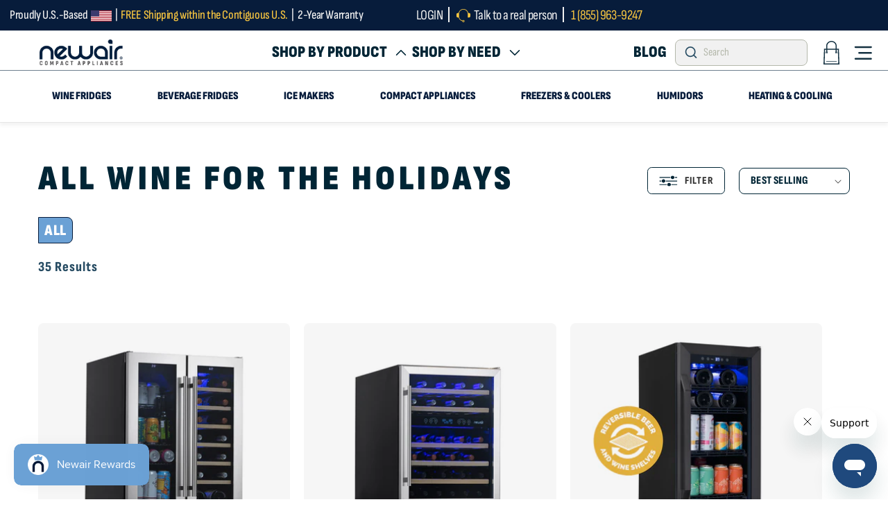

--- FILE ---
content_type: text/html; charset=utf-8
request_url: https://www.newair.com/collections/wine-for-the-holidays
body_size: 79117
content:
<!doctype html>
<html class="js" lang="en">
  
  <head><meta name="google-site-verification" content="wpiHWYAjl3DFggo10sPQR4d-dm4BemVBJZR1uqy4xa4">
    <meta name="google-site-verification" content="xezIi3pYlsNDVEj9BVlXK5R-Vxp5geQp6dzp6pDT_h8">
    <meta name="google-site-verification" content="evCu8y6-jEbfCIK0WN5WyUlbkAcwWypM7uSk4N-7MjM">
    <meta charset="utf-8">
    <meta http-equiv="X-UA-Compatible" content="IE=edge">
    <meta name="viewport" content="width=device-width,initial-scale=1">
    <meta name="theme-color" content="">
    <meta property="og:image" content="https:">
    <meta property="og:image:type" content="image/png">
    <meta property="og:image:width" content="200">
    <meta property="og:image:height" content="200">
    
    <style>
      [data-bv-show="rating_summary"] svg {
    stroke: #4B96D3;
}
      .async-hide { opacity: 0 !important}
           .shopify-email-marketing-confirmation__container {
              padding-top:80px;
              padding-bottom:80px;
              text-align:center;
            }
                  .shopify-email-marketing-confirmation__container h1 {
      font-family: "Sofia Sans Condensed"!important;
                  font-family: "Sofia Sans Condensed"!important;
    FONT-WEIGHT: 800;
    LETTER-SPACING: 0;
                  }
      .shopify-email-marketing-confirmation__container a {
        display: block;

      }

      @media only screen and (min-width: 120px) {
      #shopify-section-template--17664954695737__custom_liquid_i7zXjm .product-reviews, .accordion-wrapper {
    padding: 0px 0px !important;
    max-width: 1600px !important;
    margin: 0 auto !important;
}
}
    </style>
    <script>
      (function(a,s,y,n,c,h,i,d,e){s.className+=' '+y;h.start=1*new Date;
      h.end=i=function(){s.className=s.className.replace(RegExp(' ?'+y),'')};
      (a[n]=a[n]||[]).hide=h;setTimeout(function(){i();h.end=null},c);h.timeout=c;
      })(window,document.documentElement,'async-hide','dataLayer',1000,
      {'GTM-NQ9MZW':true});
    </script><meta name="google-site-verification" content="e1nJazhgiwE4pPUXUFUdmPSSoRXOshJqjAu-uES_NBM">
    

    
      
        <link rel="canonical" href="https://www.newair.com/collections/wine-for-the-holidays">
      
    
    
    <script src="https://code.jquery.com/jquery-3.7.1.min.js"></script>
    <style>
  #pr-reviewdisplay .p-w-r section[data-testid="review-display"]{
    display: flex !important;
    flex-wrap: wrap;
  }
  div[data-testid="review-image-display"]{
     width: 100%;
   }
  section#pr-review-snapshot {
    width: 20%;
    top: 25px;
    position: relative;
    margin-right: 40px;
}
  section#pr-review-display {
    width: 77%;
    top: 25px;
    position: relative;
    margin-left: auto;
}
  .pr-review-snapshot-block-container.pr-review-snapshot-simple {
    display: flex !important;
    flex-direction: column !important;
    width: 100%;
}
  section.pr-review-snapshot-block.pr-review-snapshot-block-snippet {
    width: 100% !important;
    padding: 0 !important;
}
  section.pr-review-snapshot-block.pr-review-snapshot-block-recommend {
    width: 100% !important;
}
  section.pr-review-snapshot-block.pr-review-snapshot-block-histogram {
    width: 100% !important;
}
  button.pr-rid-btn-container{
    width: 100% !important;
    max-width: unset !important;   
  }
   .pr-review {
    display: flex;
    flex-direction: column;
    width: 100%;
}
   .p-w-r .pr-review-snapshot.pr-review-enhanced .pr-review-snapshot-header .pr-review-snapshot-header-intro .pr-headline {
    font-size: 35px;
}
   /** nadeem **/
   a.pr-snippet-write-review-link.pr-underline {
    background-color: #68a0d1!important;
}

section.pr-review-snapshot-faceoff {
    display: flex;
    flex-direction: column;
}

section.pr-review-snapshot-faceoff section {
    width: 100%!important;
}

section.pr-review-snapshot-faceoff .pr-faceoff-img {
    BORDER-RIGHT: 0!IMPORTANT;
}

.pr-review-snapshot-header-intro {
    display: flex;
    flex-direction: column;
}

h1.pr-headline {
    text-align: center;
}
   section.pr-review-snapshot-faceoff section button {
    position: relative !important;
    margin-bottom: 60px;
}
   .pr-review {
     border-bottom:1px solid!important;
   }
   .pr-ratings-histogram-barValue {
    display: block!important;
}
   .p-w-r .pr-review-snapshot .pr-faceoff-title {clear:both;}
   
#pr-reviewdisplay {
  background-color: transparent;
  color: #444;
  cursor: pointer;
  padding: 18px;
  width: 100%;
  border: none;
  text-align: left;
  outline: none;
  font-size: 15px;
  transition: 0.4s;
  margin-bottom: 10px;
  position: relative;
  padding: 0;
  border-bottom: 1px solid black;
   border-top-left-radius: 5px;
         border-top-right-radius: 5px;
}
#pr-reviewdisplay.opened, #pr-reviewdisplay:hover {
  background-color: #6AA0D3; 
}
   #pr-reviewdisplay:hover::after{
     background-image: url(https://cdn.shopify.com/s/files/1/0066/7595/5769/files/down_2.png?v=1750163859);
   }
#pr-reviewdisplay:after {
  content: '';
  margin-left: 5px;
  position: absolute;
  top: 23px;
  right: 25px;
  bottom: 0;
  background-image: url(https://cdn.shopify.com/s/files/1/0066/7595/5769/files/down_1.png?v=1750163160);
  width: 25px;
  height: 25px;
  background-repeat: no-repeat;
  background-size: contain;
}
#pr-reviewdisplay.opened:after {
  background-image: url(https://cdn.shopify.com/s/files/1/0066/7595/5769/files/down_2.png?v=1750163859);
  transform: rotate(180deg);
}
#pr-reviewdisplay .p-w-r {
  padding: 0 18px;
  background-color: white;
  max-height: 0;
  overflow: hidden;
  transition: max-height 0.2s ease-out;
}
   #pr-reviewdisplay.opened .p-w-r.active {
      max-height: max-content;
      padding-top: 30px;
   }
   #pr-questiondisplay {
  background-color: transparent;
  color: #444;
  cursor: pointer;
  padding: 18px;
  width: 100%;
  border: none;
  text-align: left;
  outline: none;
  font-size: 15px;
  transition: 0.4s;
     position: relative;
     padding: 0;
     border-bottom: 1px solid black;
         border-top-left-radius: 5px;
         border-top-right-radius: 5px;
}
#pr-questiondisplay.opened, #pr-questiondisplay:hover {
  background-color: #6AA0D3;
}
   #pr-questiondisplay:hover::after
   {
     background-image: url(https://cdn.shopify.com/s/files/1/0066/7595/5769/files/down_2.png?v=1750163859);
   }
#pr-questiondisplay:after {
  content: '';
  margin-left: 5px;
  position: absolute;
  top: 23px;
  right: 25px;
  bottom: 0;
  background-image: url(https://cdn.shopify.com/s/files/1/0066/7595/5769/files/down_1.png?v=1750163160);
  width: 25px;
  height: 25px;
  background-repeat: no-repeat;
  background-position: right;
  background-size: contain;
}
#pr-questiondisplay.opened:after {
  background-image: url(https://cdn.shopify.com/s/files/1/0066/7595/5769/files/down_2.png?v=1750163859);
  transform: rotate(180deg);
}
#pr-questiondisplay .p-w-r {
  padding: 0 18px;
  background-color: white;
  max-height: 0;
  overflow: hidden;
  transition: max-height 0.2s ease-out;
}
   #pr-questiondisplay.opened .p-w-r.active {
      max-height: max-content;
      padding-top: 30px;
   }
   div#pr-questionsnippet {
    display: none;
}
   .new_reviews_sec {
    font-size: 20px;
    padding: 0 15px;
    height: 70px;
    display: flex;
    align-items: center;
    font-weight: bold;
     position: relative;
     z-index: 1;
}
   .new_QandA_sec {
    font-size: 20px;
    padding: 0 15px;
    height: 70px;
    display: flex;
    align-items: center;
    font-weight: bold;
    position: relative;
    z-index: 1;
}
   .pr-star-v4.pr-star-v4-100-filled{
     background-image: url(//www.newair.com/cdn/shop/files/download_1.svg?v=1750250856) !important;
   }
   .pr-star-v4.pr-star-v4-25-filled{
     background-image: url(//www.newair.com/cdn/shop/files/download_6.svg?v=1750255007) !important;
   }
   .pr-star-v4.pr-star-v4-50-filled{
     background-image: url(//www.newair.com/cdn/shop/files/download_2.svg?v=1750251009) !important;
   }
   .pr-star-v4.pr-star-v4-75-filled{
     background-image: url(//www.newair.com/cdn/shop/files/download_5.svg?v=1750255010) !important;
   }
   .pr-star-v4.pr-star-v4-100-filled{
     background-image: url(//www.newair.com/cdn/shop/files/download_1.svg?v=1750250856) !important;
   }
   .pr-qa-display.pr-qa-display-desktop {
    width: 100%;
    max-width: 77%;
    margin-left: auto;
    padding: 0;
    padding-right: 19.25% !important;
}
   .p-w-r .pr-qa-display.pr-qa-display-desktop .pr-qa-display-headline {
    margin: 20px 0 20px 0;
}
   .p-w-r .pr-qa-display.pr-qa-display-desktop .pr-qa-display-item-details {
    left: 0;
    position: relative;
}
   .p-w-r .pr-qa-display.pr-qa-display-desktop .pr-qa-display-question {
    margin-top: 100px !important;
}
   footer.pr-rd-main-footer {
    margin-bottom: 45px;
         border: unset !important;
}
   @media(max-width: 1440px){
     section#pr-review-snapshot {
    margin-right: auto;
}
     #pr-reviewdisplay.opened .p-w-r.active {
    padding-left: 0;
    padding-right: 0;
}
     #pr-questiondisplay .p-w-r{
        padding-left: 0;
    padding-right: 0;
     }
     .p-w-r .pr-review-display.pr-rd-display-desktop .pr-rd-side-content-block{
     right: unset !important;
       left: 100% !important;
     }
   }
   @media(max-width: 992px){
     section#pr-review-snapshot {
    width: 100%;
}
     section#pr-review-display {
    width: 100%;
}
     .pr-review-snapshot-block-container.pr-review-snapshot-simple {
    flex-direction: row !important;
}
     section.pr-review-snapshot-block.pr-review-snapshot-block-snippet {
    width: 33% !important;
}
     section.pr-review-snapshot-block.pr-review-snapshot-block-recommend {
     width: 33% !important;
}
     section.pr-review-snapshot-block.pr-review-snapshot-block-histogram {
    width: 33% !important;
}
   }
   @media(max-width: 768px){
      .pr-review-snapshot-block-container.pr-review-snapshot-simple {
    flex-direction: column !important;
}
     section.pr-review-snapshot-block.pr-review-snapshot-block-snippet {
    padding-left: 5px !important;
    padding-right: 5px !important;
}
     section.pr-review-snapshot-block.pr-review-snapshot-block-recommend {
      padding-left: 5px !important;
    padding-right: 5px !important;
}
     section.pr-review-snapshot-block.pr-review-snapshot-block-histogram {
     padding-left: 5px !important;
    padding-right: 5px !important;
}
   }
   @media(max-width: 700px){
     section.pr-review-snapshot-block.pr-review-snapshot-block-snippet {
    width: 100% !important;
}
     section.pr-review-snapshot-block.pr-review-snapshot-block-recommend {
     width: 100% !important;
}
     section.pr-review-snapshot-block.pr-review-snapshot-block-histogram {
    width: 100% !important;
}
   }
</style>
   
    <script>    
$(document).ready(function() {
  $('#pr-reviewdisplay').append("<div class='new_reviews_sec'>Reviews</div>");
  $(".new_reviews_sec").on("click", function() {
    var clickedElement = $(this); // Store reference to 'this' as jQuery object
    // Add a timeout of 300ms (adjust as needed)
      clickedElement.toggleClass("active");
    clickedElement.parent('#pr-reviewdisplay').addClass('opened');
      $("#pr-reviewdisplay .p-w-r").addClass('active');
    if(!clickedElement.hasClass('active')){
       $("#pr-reviewdisplay .p-w-r").removeClass('active');
       clickedElement.parent('#pr-reviewdisplay').removeClass('opened');         
    }   
    const select = $('#pr-rd-sort-by');
select.val('highestrating')[0].dispatchEvent(new Event('change', { bubbles: true }));
  });
  $('#pr-questiondisplay').append("<div class='new_QandA_sec'>Q&A</div>");
  $(".new_QandA_sec").on("click", function() {
    var clickedElement_qa = $(this); // Store reference to 'this' as jQuery object
    // Add a timeout of 300ms (adjust as needed)
      clickedElement_qa.toggleClass("active");
      clickedElement_qa.parent('#pr-questiondisplay').addClass('opened');
      $("#pr-questiondisplay .p-w-r").addClass('active');
    if(!clickedElement_qa.hasClass('active')){
       $("#pr-questiondisplay .p-w-r").removeClass('active');
      clickedElement_qa.parent('#pr-questiondisplay').removeClass('opened');
    }
    
  });
   
});
      
</script>
    


    <script src="//staticxx.s3.amazonaws.com/aio_stats_lib_v1.min.js?v=1.0"></script>

    <!-- Impact Radius Universal Tracking Tag -->
    <script type="text/javascript">
      (function(a,b,c,d,e,f,g){e['ire_o']=c;e[c]=e[c]||function(){(e[c].a=e[c].a||[]).push(arguments)};f=d.createElement(b);g=d.getElementsByTagName(b)[0];f.async=1;f.src=a;g.parentNode.insertBefore(f,g);})('//d.impactradius-event.com/A2029118-7abb-42e4-9af9-79f5e174a7f21.js','script','ire',document,window);
    </script>
    <!-- Impact Radius Universal Tracking Tag -->
    <meta name="facebook-domain-verification" content="bobqsfjrre35gu2a6y2x69tn8i83sr">

    
<link rel="icon" type="image/png" href="//www.newair.com/cdn/shop/files/rr.png?crop=center&height=32&v=1722845302&width=32"><link rel="preconnect" href="https://fonts.shopifycdn.com" crossorigin><title>
      Wine For The Holidays
 &ndash; Newair</title>

    
    

    

<meta property="og:site_name" content="Newair">
<meta property="og:url" content="https://www.newair.com/collections/wine-for-the-holidays">
<meta property="og:title" content="Wine For The Holidays">
<meta property="og:type" content="website">
<meta property="og:description" content="Explore Newair, a U.S.-based home appliance brand offering beverage fridges, ice makers, wine coolers, heaters, and more for every space indoors and out."><meta property="og:image" content="http://www.newair.com/cdn/shop/collections/Wine_For_The_Holidays_2__1.png?v=1665515427">
  <meta property="og:image:secure_url" content="https://www.newair.com/cdn/shop/collections/Wine_For_The_Holidays_2__1.png?v=1665515427">
  <meta property="og:image:width" content="1000">
  <meta property="og:image:height" content="1000"><meta name="twitter:site" content="@NewAirUSA"><meta name="twitter:card" content="summary_large_image">
<meta name="twitter:title" content="Wine For The Holidays">
<meta name="twitter:description" content="Explore Newair, a U.S.-based home appliance brand offering beverage fridges, ice makers, wine coolers, heaters, and more for every space indoors and out.">

    <!--Original jquery script
    <script src="https://cdnjs.cloudflare.com/ajax/libs/jquery/3.7.1/jquery.min.js" defer="defer"></script>
    Original jquery script-->
    <!--Updated jquery script-->
    <script src="https://cdnjs.cloudflare.com/ajax/libs/jquery/3.7.1/jquery.min.js"></script>
    <!--Updated jquery script-->
    <script src="//www.newair.com/cdn/shop/t/209/assets/constants.js?v=132983761750457495441762285213" defer="defer"></script>
    <script src="//www.newair.com/cdn/shop/t/209/assets/pubsub.js?v=158357773527763999511762285213" defer="defer"></script>
    <script src="//www.newair.com/cdn/shop/t/209/assets/global.js?v=105636983178493880791762285213" defer="defer"></script>

    <script src="https://cdn.jsdelivr.net/npm/swiper@11/swiper-bundle.min.js" defer="defer"></script>
    <script src="//www.newair.com/cdn/shop/t/209/assets/custom.js?v=81150080697309086821762285213" defer="defer"></script>

    <script>window.performance && window.performance.mark && window.performance.mark('shopify.content_for_header.start');</script><meta name="google-site-verification" content="JlMplHWP0mD5bmcJitdwMk2R0uwQxRQQFj9uy-GvTEg">
<meta name="google-site-verification" content="0Ohmvj5H_WJsBXGfCL-IqjMPGIWKuyl7L01RFbrvLBE">
<meta name="google-site-verification" content="wpiHWYAjl3DFggo10sPQR4d-dm4BemVBJZR1uqy4xa4">
<meta id="shopify-digital-wallet" name="shopify-digital-wallet" content="/6675955769/digital_wallets/dialog">
<meta name="shopify-checkout-api-token" content="f25c4d8b8d00973e030158e9129f534a">
<link rel="alternate" type="application/atom+xml" title="Feed" href="/collections/wine-for-the-holidays.atom" />
<link rel="alternate" type="application/json+oembed" href="https://www.newair.com/collections/wine-for-the-holidays.oembed">
<script async="async" src="/checkouts/internal/preloads.js?locale=en-US"></script>
<link rel="preconnect" href="https://shop.app" crossorigin="anonymous">
<script async="async" src="https://shop.app/checkouts/internal/preloads.js?locale=en-US&shop_id=6675955769" crossorigin="anonymous"></script>
<script id="apple-pay-shop-capabilities" type="application/json">{"shopId":6675955769,"countryCode":"US","currencyCode":"USD","merchantCapabilities":["supports3DS"],"merchantId":"gid:\/\/shopify\/Shop\/6675955769","merchantName":"Newair","requiredBillingContactFields":["postalAddress","email","phone"],"requiredShippingContactFields":["postalAddress","email","phone"],"shippingType":"shipping","supportedNetworks":["visa","masterCard","amex","discover","elo","jcb"],"total":{"type":"pending","label":"Newair","amount":"1.00"},"shopifyPaymentsEnabled":true,"supportsSubscriptions":true}</script>
<script id="shopify-features" type="application/json">{"accessToken":"f25c4d8b8d00973e030158e9129f534a","betas":["rich-media-storefront-analytics"],"domain":"www.newair.com","predictiveSearch":true,"shopId":6675955769,"locale":"en"}</script>
<script>var Shopify = Shopify || {};
Shopify.shop = "newair2018.myshopify.com";
Shopify.locale = "en";
Shopify.currency = {"active":"USD","rate":"1.0"};
Shopify.country = "US";
Shopify.theme = {"name":"Copy of ITG New Dawn (Warranty)","id":151098753081,"schema_name":"Dawn","schema_version":"15.0.0","theme_store_id":887,"role":"main"};
Shopify.theme.handle = "null";
Shopify.theme.style = {"id":null,"handle":null};
Shopify.cdnHost = "www.newair.com/cdn";
Shopify.routes = Shopify.routes || {};
Shopify.routes.root = "/";</script>
<script type="module">!function(o){(o.Shopify=o.Shopify||{}).modules=!0}(window);</script>
<script>!function(o){function n(){var o=[];function n(){o.push(Array.prototype.slice.apply(arguments))}return n.q=o,n}var t=o.Shopify=o.Shopify||{};t.loadFeatures=n(),t.autoloadFeatures=n()}(window);</script>
<script>
  window.ShopifyPay = window.ShopifyPay || {};
  window.ShopifyPay.apiHost = "shop.app\/pay";
  window.ShopifyPay.redirectState = null;
</script>
<script id="shop-js-analytics" type="application/json">{"pageType":"collection"}</script>
<script defer="defer" async type="module" src="//www.newair.com/cdn/shopifycloud/shop-js/modules/v2/client.init-shop-cart-sync_C5BV16lS.en.esm.js"></script>
<script defer="defer" async type="module" src="//www.newair.com/cdn/shopifycloud/shop-js/modules/v2/chunk.common_CygWptCX.esm.js"></script>
<script type="module">
  await import("//www.newair.com/cdn/shopifycloud/shop-js/modules/v2/client.init-shop-cart-sync_C5BV16lS.en.esm.js");
await import("//www.newair.com/cdn/shopifycloud/shop-js/modules/v2/chunk.common_CygWptCX.esm.js");

  window.Shopify.SignInWithShop?.initShopCartSync?.({"fedCMEnabled":true,"windoidEnabled":true});

</script>
<script>
  window.Shopify = window.Shopify || {};
  if (!window.Shopify.featureAssets) window.Shopify.featureAssets = {};
  window.Shopify.featureAssets['shop-js'] = {"shop-cart-sync":["modules/v2/client.shop-cart-sync_ZFArdW7E.en.esm.js","modules/v2/chunk.common_CygWptCX.esm.js"],"init-fed-cm":["modules/v2/client.init-fed-cm_CmiC4vf6.en.esm.js","modules/v2/chunk.common_CygWptCX.esm.js"],"shop-button":["modules/v2/client.shop-button_tlx5R9nI.en.esm.js","modules/v2/chunk.common_CygWptCX.esm.js"],"shop-cash-offers":["modules/v2/client.shop-cash-offers_DOA2yAJr.en.esm.js","modules/v2/chunk.common_CygWptCX.esm.js","modules/v2/chunk.modal_D71HUcav.esm.js"],"init-windoid":["modules/v2/client.init-windoid_sURxWdc1.en.esm.js","modules/v2/chunk.common_CygWptCX.esm.js"],"shop-toast-manager":["modules/v2/client.shop-toast-manager_ClPi3nE9.en.esm.js","modules/v2/chunk.common_CygWptCX.esm.js"],"init-shop-email-lookup-coordinator":["modules/v2/client.init-shop-email-lookup-coordinator_B8hsDcYM.en.esm.js","modules/v2/chunk.common_CygWptCX.esm.js"],"init-shop-cart-sync":["modules/v2/client.init-shop-cart-sync_C5BV16lS.en.esm.js","modules/v2/chunk.common_CygWptCX.esm.js"],"avatar":["modules/v2/client.avatar_BTnouDA3.en.esm.js"],"pay-button":["modules/v2/client.pay-button_FdsNuTd3.en.esm.js","modules/v2/chunk.common_CygWptCX.esm.js"],"init-customer-accounts":["modules/v2/client.init-customer-accounts_DxDtT_ad.en.esm.js","modules/v2/client.shop-login-button_C5VAVYt1.en.esm.js","modules/v2/chunk.common_CygWptCX.esm.js","modules/v2/chunk.modal_D71HUcav.esm.js"],"init-shop-for-new-customer-accounts":["modules/v2/client.init-shop-for-new-customer-accounts_ChsxoAhi.en.esm.js","modules/v2/client.shop-login-button_C5VAVYt1.en.esm.js","modules/v2/chunk.common_CygWptCX.esm.js","modules/v2/chunk.modal_D71HUcav.esm.js"],"shop-login-button":["modules/v2/client.shop-login-button_C5VAVYt1.en.esm.js","modules/v2/chunk.common_CygWptCX.esm.js","modules/v2/chunk.modal_D71HUcav.esm.js"],"init-customer-accounts-sign-up":["modules/v2/client.init-customer-accounts-sign-up_CPSyQ0Tj.en.esm.js","modules/v2/client.shop-login-button_C5VAVYt1.en.esm.js","modules/v2/chunk.common_CygWptCX.esm.js","modules/v2/chunk.modal_D71HUcav.esm.js"],"shop-follow-button":["modules/v2/client.shop-follow-button_Cva4Ekp9.en.esm.js","modules/v2/chunk.common_CygWptCX.esm.js","modules/v2/chunk.modal_D71HUcav.esm.js"],"checkout-modal":["modules/v2/client.checkout-modal_BPM8l0SH.en.esm.js","modules/v2/chunk.common_CygWptCX.esm.js","modules/v2/chunk.modal_D71HUcav.esm.js"],"lead-capture":["modules/v2/client.lead-capture_Bi8yE_yS.en.esm.js","modules/v2/chunk.common_CygWptCX.esm.js","modules/v2/chunk.modal_D71HUcav.esm.js"],"shop-login":["modules/v2/client.shop-login_D6lNrXab.en.esm.js","modules/v2/chunk.common_CygWptCX.esm.js","modules/v2/chunk.modal_D71HUcav.esm.js"],"payment-terms":["modules/v2/client.payment-terms_CZxnsJam.en.esm.js","modules/v2/chunk.common_CygWptCX.esm.js","modules/v2/chunk.modal_D71HUcav.esm.js"]};
</script>
<script>(function() {
  var isLoaded = false;
  function asyncLoad() {
    if (isLoaded) return;
    isLoaded = true;
    var urls = ["\/\/www.powr.io\/powr.js?powr-token=newair2018.myshopify.com\u0026external-type=shopify\u0026shop=newair2018.myshopify.com","https:\/\/d23dclunsivw3h.cloudfront.net\/redirect-app.js?shop=newair2018.myshopify.com","https:\/\/widgetic.com\/sdk\/sdk.js?shop=newair2018.myshopify.com","https:\/\/widgetic.com\/sdk\/sdk.js?shop=newair2018.myshopify.com","https:\/\/cdn.shopify.com\/s\/files\/1\/0066\/7595\/5769\/t\/49\/assets\/zendesk-embeddable.js?v=1632978904\u0026shop=newair2018.myshopify.com","https:\/\/beacon.riskified.com\/?shop=newair2018.myshopify.com","https:\/\/seo.apps.avada.io\/avada-seo-installed.js?shop=newair2018.myshopify.com","https:\/\/app.cpscentral.com\/admside\/js\/Shopify_App\/shopify.js?shop=newair2018.myshopify.com","https:\/\/app.cpscentral.com\/admside\/js\/Shopify_App\/shopify_cart.js?shop=newair2018.myshopify.com","https:\/\/cdn-app.sealsubscriptions.com\/shopify\/public\/js\/sealsubscriptions.js?shop=newair2018.myshopify.com","https:\/\/id-shop.govx.com\/app\/newair2018.myshopify.com\/govx.js?shop=newair2018.myshopify.com","https:\/\/static.shareasale.com\/json\/shopify\/shareasale-tracking.js?sasmid=159441\u0026ssmtid=101631\u0026shop=newair2018.myshopify.com","\/\/cdn.shopify.com\/proxy\/dca7d19db4883e0096872938b0762d3747f4f6150b6f6577a934736ac376bd81\/apps.bazaarvoice.com\/deployments\/newair\/main_site\/production\/en_US\/bv.js?shop=newair2018.myshopify.com\u0026sp-cache-control=cHVibGljLCBtYXgtYWdlPTkwMA","https:\/\/cdn.shopify.com\/s\/files\/1\/0066\/7595\/5769\/t\/183\/assets\/affirmShopify.js?v=1744140726\u0026shop=newair2018.myshopify.com","https:\/\/sdk.postscript.io\/sdk-script-loader.bundle.js?shopId=655631\u0026shop=newair2018.myshopify.com"];
    for (var i = 0; i < urls.length; i++) {
      var s = document.createElement('script');
      s.type = 'text/javascript';
      s.async = true;
      s.src = urls[i];
      var x = document.getElementsByTagName('script')[0];
      x.parentNode.insertBefore(s, x);
    }
  };
  if(window.attachEvent) {
    window.attachEvent('onload', asyncLoad);
  } else {
    window.addEventListener('load', asyncLoad, false);
  }
})();</script>
<script id="__st">var __st={"a":6675955769,"offset":-28800,"reqid":"47595e63-d948-4386-bede-c0c1f5615eb5-1768775091","pageurl":"www.newair.com\/collections\/wine-for-the-holidays","u":"937217703add","p":"collection","rtyp":"collection","rid":280227872825};</script>
<script>window.ShopifyPaypalV4VisibilityTracking = true;</script>
<script id="captcha-bootstrap">!function(){'use strict';const t='contact',e='account',n='new_comment',o=[[t,t],['blogs',n],['comments',n],[t,'customer']],c=[[e,'customer_login'],[e,'guest_login'],[e,'recover_customer_password'],[e,'create_customer']],r=t=>t.map((([t,e])=>`form[action*='/${t}']:not([data-nocaptcha='true']) input[name='form_type'][value='${e}']`)).join(','),a=t=>()=>t?[...document.querySelectorAll(t)].map((t=>t.form)):[];function s(){const t=[...o],e=r(t);return a(e)}const i='password',u='form_key',d=['recaptcha-v3-token','g-recaptcha-response','h-captcha-response',i],f=()=>{try{return window.sessionStorage}catch{return}},m='__shopify_v',_=t=>t.elements[u];function p(t,e,n=!1){try{const o=window.sessionStorage,c=JSON.parse(o.getItem(e)),{data:r}=function(t){const{data:e,action:n}=t;return t[m]||n?{data:e,action:n}:{data:t,action:n}}(c);for(const[e,n]of Object.entries(r))t.elements[e]&&(t.elements[e].value=n);n&&o.removeItem(e)}catch(o){console.error('form repopulation failed',{error:o})}}const l='form_type',E='cptcha';function T(t){t.dataset[E]=!0}const w=window,h=w.document,L='Shopify',v='ce_forms',y='captcha';let A=!1;((t,e)=>{const n=(g='f06e6c50-85a8-45c8-87d0-21a2b65856fe',I='https://cdn.shopify.com/shopifycloud/storefront-forms-hcaptcha/ce_storefront_forms_captcha_hcaptcha.v1.5.2.iife.js',D={infoText:'Protected by hCaptcha',privacyText:'Privacy',termsText:'Terms'},(t,e,n)=>{const o=w[L][v],c=o.bindForm;if(c)return c(t,g,e,D).then(n);var r;o.q.push([[t,g,e,D],n]),r=I,A||(h.body.append(Object.assign(h.createElement('script'),{id:'captcha-provider',async:!0,src:r})),A=!0)});var g,I,D;w[L]=w[L]||{},w[L][v]=w[L][v]||{},w[L][v].q=[],w[L][y]=w[L][y]||{},w[L][y].protect=function(t,e){n(t,void 0,e),T(t)},Object.freeze(w[L][y]),function(t,e,n,w,h,L){const[v,y,A,g]=function(t,e,n){const i=e?o:[],u=t?c:[],d=[...i,...u],f=r(d),m=r(i),_=r(d.filter((([t,e])=>n.includes(e))));return[a(f),a(m),a(_),s()]}(w,h,L),I=t=>{const e=t.target;return e instanceof HTMLFormElement?e:e&&e.form},D=t=>v().includes(t);t.addEventListener('submit',(t=>{const e=I(t);if(!e)return;const n=D(e)&&!e.dataset.hcaptchaBound&&!e.dataset.recaptchaBound,o=_(e),c=g().includes(e)&&(!o||!o.value);(n||c)&&t.preventDefault(),c&&!n&&(function(t){try{if(!f())return;!function(t){const e=f();if(!e)return;const n=_(t);if(!n)return;const o=n.value;o&&e.removeItem(o)}(t);const e=Array.from(Array(32),(()=>Math.random().toString(36)[2])).join('');!function(t,e){_(t)||t.append(Object.assign(document.createElement('input'),{type:'hidden',name:u})),t.elements[u].value=e}(t,e),function(t,e){const n=f();if(!n)return;const o=[...t.querySelectorAll(`input[type='${i}']`)].map((({name:t})=>t)),c=[...d,...o],r={};for(const[a,s]of new FormData(t).entries())c.includes(a)||(r[a]=s);n.setItem(e,JSON.stringify({[m]:1,action:t.action,data:r}))}(t,e)}catch(e){console.error('failed to persist form',e)}}(e),e.submit())}));const S=(t,e)=>{t&&!t.dataset[E]&&(n(t,e.some((e=>e===t))),T(t))};for(const o of['focusin','change'])t.addEventListener(o,(t=>{const e=I(t);D(e)&&S(e,y())}));const B=e.get('form_key'),M=e.get(l),P=B&&M;t.addEventListener('DOMContentLoaded',(()=>{const t=y();if(P)for(const e of t)e.elements[l].value===M&&p(e,B);[...new Set([...A(),...v().filter((t=>'true'===t.dataset.shopifyCaptcha))])].forEach((e=>S(e,t)))}))}(h,new URLSearchParams(w.location.search),n,t,e,['guest_login'])})(!0,!0)}();</script>
<script integrity="sha256-4kQ18oKyAcykRKYeNunJcIwy7WH5gtpwJnB7kiuLZ1E=" data-source-attribution="shopify.loadfeatures" defer="defer" src="//www.newair.com/cdn/shopifycloud/storefront/assets/storefront/load_feature-a0a9edcb.js" crossorigin="anonymous"></script>
<script crossorigin="anonymous" defer="defer" src="//www.newair.com/cdn/shopifycloud/storefront/assets/shopify_pay/storefront-65b4c6d7.js?v=20250812"></script>
<script data-source-attribution="shopify.dynamic_checkout.dynamic.init">var Shopify=Shopify||{};Shopify.PaymentButton=Shopify.PaymentButton||{isStorefrontPortableWallets:!0,init:function(){window.Shopify.PaymentButton.init=function(){};var t=document.createElement("script");t.src="https://www.newair.com/cdn/shopifycloud/portable-wallets/latest/portable-wallets.en.js",t.type="module",document.head.appendChild(t)}};
</script>
<script data-source-attribution="shopify.dynamic_checkout.buyer_consent">
  function portableWalletsHideBuyerConsent(e){var t=document.getElementById("shopify-buyer-consent"),n=document.getElementById("shopify-subscription-policy-button");t&&n&&(t.classList.add("hidden"),t.setAttribute("aria-hidden","true"),n.removeEventListener("click",e))}function portableWalletsShowBuyerConsent(e){var t=document.getElementById("shopify-buyer-consent"),n=document.getElementById("shopify-subscription-policy-button");t&&n&&(t.classList.remove("hidden"),t.removeAttribute("aria-hidden"),n.addEventListener("click",e))}window.Shopify?.PaymentButton&&(window.Shopify.PaymentButton.hideBuyerConsent=portableWalletsHideBuyerConsent,window.Shopify.PaymentButton.showBuyerConsent=portableWalletsShowBuyerConsent);
</script>
<script data-source-attribution="shopify.dynamic_checkout.cart.bootstrap">document.addEventListener("DOMContentLoaded",(function(){function t(){return document.querySelector("shopify-accelerated-checkout-cart, shopify-accelerated-checkout")}if(t())Shopify.PaymentButton.init();else{new MutationObserver((function(e,n){t()&&(Shopify.PaymentButton.init(),n.disconnect())})).observe(document.body,{childList:!0,subtree:!0})}}));
</script>
<link id="shopify-accelerated-checkout-styles" rel="stylesheet" media="screen" href="https://www.newair.com/cdn/shopifycloud/portable-wallets/latest/accelerated-checkout-backwards-compat.css" crossorigin="anonymous">
<style id="shopify-accelerated-checkout-cart">
        #shopify-buyer-consent {
  margin-top: 1em;
  display: inline-block;
  width: 100%;
}

#shopify-buyer-consent.hidden {
  display: none;
}

#shopify-subscription-policy-button {
  background: none;
  border: none;
  padding: 0;
  text-decoration: underline;
  font-size: inherit;
  cursor: pointer;
}

#shopify-subscription-policy-button::before {
  box-shadow: none;
}

      </style>
<script id="sections-script" data-sections="header" defer="defer" src="//www.newair.com/cdn/shop/t/209/compiled_assets/scripts.js?v=102790"></script>
<script>window.performance && window.performance.mark && window.performance.mark('shopify.content_for_header.end');</script>


    <style data-shopify>
      @font-face {
  font-family: Assistant;
  font-weight: 400;
  font-style: normal;
  font-display: swap;
  src: url("//www.newair.com/cdn/fonts/assistant/assistant_n4.9120912a469cad1cc292572851508ca49d12e768.woff2") format("woff2"),
       url("//www.newair.com/cdn/fonts/assistant/assistant_n4.6e9875ce64e0fefcd3f4446b7ec9036b3ddd2985.woff") format("woff");
}

      @font-face {
  font-family: Assistant;
  font-weight: 700;
  font-style: normal;
  font-display: swap;
  src: url("//www.newair.com/cdn/fonts/assistant/assistant_n7.bf44452348ec8b8efa3aa3068825305886b1c83c.woff2") format("woff2"),
       url("//www.newair.com/cdn/fonts/assistant/assistant_n7.0c887fee83f6b3bda822f1150b912c72da0f7b64.woff") format("woff");
}

      
      
      @font-face {
  font-family: Assistant;
  font-weight: 400;
  font-style: normal;
  font-display: swap;
  src: url("//www.newair.com/cdn/fonts/assistant/assistant_n4.9120912a469cad1cc292572851508ca49d12e768.woff2") format("woff2"),
       url("//www.newair.com/cdn/fonts/assistant/assistant_n4.6e9875ce64e0fefcd3f4446b7ec9036b3ddd2985.woff") format("woff");
}


      
        :root,
        .color-scheme-1 {
          --color-background: 255,255,255;
        
          --gradient-background: #ffffff;
        

        

        --color-foreground: 18,18,18;
        --color-background-contrast: 191,191,191;
        --color-shadow: 18,18,18;
        --color-button: 18,18,18;
        --color-button-text: 255,255,255;
        --color-secondary-button: 255,255,255;
        --color-secondary-button-text: 18,18,18;
        --color-link: 18,18,18;
        --color-badge-foreground: 18,18,18;
        --color-badge-background: 255,255,255;
        --color-badge-border: 18,18,18;
        --payment-terms-background-color: rgb(255 255 255);
      }
      
        
        .color-scheme-2 {
          --color-background: 240,242,246;
        
          --gradient-background: #f0f2f6;
        

        

        --color-foreground: 18,18,18;
        --color-background-contrast: 160,173,198;
        --color-shadow: 18,18,18;
        --color-button: 18,18,18;
        --color-button-text: 243,243,243;
        --color-secondary-button: 240,242,246;
        --color-secondary-button-text: 18,18,18;
        --color-link: 18,18,18;
        --color-badge-foreground: 18,18,18;
        --color-badge-background: 240,242,246;
        --color-badge-border: 18,18,18;
        --payment-terms-background-color: rgb(240 242 246);
      }
      
        
        .color-scheme-3 {
          --color-background: 36,40,51;
        
          --gradient-background: #242833;
        

        

        --color-foreground: 255,255,255;
        --color-background-contrast: 47,52,66;
        --color-shadow: 18,18,18;
        --color-button: 255,255,255;
        --color-button-text: 0,0,0;
        --color-secondary-button: 36,40,51;
        --color-secondary-button-text: 255,255,255;
        --color-link: 255,255,255;
        --color-badge-foreground: 255,255,255;
        --color-badge-background: 36,40,51;
        --color-badge-border: 255,255,255;
        --payment-terms-background-color: rgb(36 40 51);
      }
      
        
        .color-scheme-4 {
          --color-background: 107,161,213;
        
          --gradient-background: #6ba1d5;
        

        

        --color-foreground: 255,255,255;
        --color-background-contrast: 43,97,150;
        --color-shadow: 18,18,18;
        --color-button: 255,255,255;
        --color-button-text: 18,18,18;
        --color-secondary-button: 107,161,213;
        --color-secondary-button-text: 255,255,255;
        --color-link: 255,255,255;
        --color-badge-foreground: 255,255,255;
        --color-badge-background: 107,161,213;
        --color-badge-border: 255,255,255;
        --payment-terms-background-color: rgb(107 161 213);
      }
      
        
        .color-scheme-5 {
          --color-background: 51,79,180;
        
          --gradient-background: #334fb4;
        

        

        --color-foreground: 255,255,255;
        --color-background-contrast: 23,35,81;
        --color-shadow: 18,18,18;
        --color-button: 255,255,255;
        --color-button-text: 51,79,180;
        --color-secondary-button: 51,79,180;
        --color-secondary-button-text: 255,255,255;
        --color-link: 255,255,255;
        --color-badge-foreground: 255,255,255;
        --color-badge-background: 51,79,180;
        --color-badge-border: 255,255,255;
        --payment-terms-background-color: rgb(51 79 180);
      }
      
        
        .color-scheme-7aaef531-45b3-429f-899c-8e91254cd2aa {
          --color-background: 7,28,59;
        
          --gradient-background: #071c3b;
        

        

        --color-foreground: 255,255,255;
        --color-background-contrast: 86,146,235;
        --color-shadow: 18,18,18;
        --color-button: 18,18,18;
        --color-button-text: 255,255,255;
        --color-secondary-button: 7,28,59;
        --color-secondary-button-text: 18,18,18;
        --color-link: 18,18,18;
        --color-badge-foreground: 255,255,255;
        --color-badge-background: 7,28,59;
        --color-badge-border: 255,255,255;
        --payment-terms-background-color: rgb(7 28 59);
      }
      
        
        .color-scheme-511c6854-72b9-44f7-b025-fa01e9a53bb4 {
          --color-background: 0,133,125;
        
          --gradient-background: #00857d;
        

        

        --color-foreground: 255,255,255;
        --color-background-contrast: 0,6,5;
        --color-shadow: 18,18,18;
        --color-button: 255,255,255;
        --color-button-text: 18,18,18;
        --color-secondary-button: 0,133,125;
        --color-secondary-button-text: 18,18,18;
        --color-link: 18,18,18;
        --color-badge-foreground: 255,255,255;
        --color-badge-background: 0,133,125;
        --color-badge-border: 255,255,255;
        --payment-terms-background-color: rgb(0 133 125);
      }
      

      body, .color-scheme-1, .color-scheme-2, .color-scheme-3, .color-scheme-4, .color-scheme-5, .color-scheme-7aaef531-45b3-429f-899c-8e91254cd2aa, .color-scheme-511c6854-72b9-44f7-b025-fa01e9a53bb4 {
        color: rgba(var(--color-foreground), 0.75);
        background-color: rgb(var(--color-background));
      }

      :root {
        --font-body-family: Assistant, sans-serif;
        --font-body-style: normal;
        --font-body-weight: 400;
        --font-body-weight-bold: 700;

        --font-heading-family: Assistant, sans-serif;
        --font-heading-style: normal;
        --font-heading-weight: 400;

        --font-body-scale: 1.0;
        --font-heading-scale: 1.0;

        --media-padding: px;
        --media-border-opacity: 0.05;
        --media-border-width: 1px;
        --media-radius: 0px;
        --media-shadow-opacity: 0.0;
        --media-shadow-horizontal-offset: 0px;
        --media-shadow-vertical-offset: 4px;
        --media-shadow-blur-radius: 5px;
        --media-shadow-visible: 0;

        --page-width: 120rem;
        --page-width-margin: 0rem;

        --product-card-image-padding: 0.0rem;
        --product-card-corner-radius: 0.0rem;
        --product-card-text-alignment: left;
        --product-card-border-width: 0.0rem;
        --product-card-border-opacity: 0.1;
        --product-card-shadow-opacity: 0.0;
        --product-card-shadow-visible: 0;
        --product-card-shadow-horizontal-offset: 0.0rem;
        --product-card-shadow-vertical-offset: 0.4rem;
        --product-card-shadow-blur-radius: 0.5rem;

        --collection-card-image-padding: 0.0rem;
        --collection-card-corner-radius: 0.0rem;
        --collection-card-text-alignment: left;
        --collection-card-border-width: 0.0rem;
        --collection-card-border-opacity: 0.1;
        --collection-card-shadow-opacity: 0.0;
        --collection-card-shadow-visible: 0;
        --collection-card-shadow-horizontal-offset: 0.0rem;
        --collection-card-shadow-vertical-offset: 0.4rem;
        --collection-card-shadow-blur-radius: 0.5rem;

        --blog-card-image-padding: 0.0rem;
        --blog-card-corner-radius: 1.0rem;
        --blog-card-text-alignment: left;
        --blog-card-border-width: 0.0rem;
        --blog-card-border-opacity: 0.1;
        --blog-card-shadow-opacity: 0.0;
        --blog-card-shadow-visible: 0;
        --blog-card-shadow-horizontal-offset: 0.0rem;
        --blog-card-shadow-vertical-offset: 0.4rem;
        --blog-card-shadow-blur-radius: 0.5rem;

        --badge-corner-radius: 2.0rem;

        --popup-border-width: 1px;
        --popup-border-opacity: 0.1;
        --popup-corner-radius: 0px;
        --popup-shadow-opacity: 0.05;
        --popup-shadow-horizontal-offset: 0px;
        --popup-shadow-vertical-offset: 4px;
        --popup-shadow-blur-radius: 5px;

        --drawer-border-width: 1px;
        --drawer-border-opacity: 0.1;
        --drawer-shadow-opacity: 0.0;
        --drawer-shadow-horizontal-offset: 0px;
        --drawer-shadow-vertical-offset: 4px;
        --drawer-shadow-blur-radius: 5px;

        --spacing-sections-desktop: 0px;
        --spacing-sections-mobile: 0px;

        --grid-desktop-vertical-spacing: 4px;
        --grid-desktop-horizontal-spacing: 20px;
        --grid-mobile-vertical-spacing: 2px;
        --grid-mobile-horizontal-spacing: 10px;

        --text-boxes-border-opacity: 0.1;
        --text-boxes-border-width: 0px;
        --text-boxes-radius: 0px;
        --text-boxes-shadow-opacity: 0.0;
        --text-boxes-shadow-visible: 0;
        --text-boxes-shadow-horizontal-offset: 0px;
        --text-boxes-shadow-vertical-offset: 4px;
        --text-boxes-shadow-blur-radius: 5px;

        --buttons-radius: 0px;
        --buttons-radius-outset: 0px;
        --buttons-border-width: 1px;
        --buttons-border-opacity: 1.0;
        --buttons-shadow-opacity: 0.0;
        --buttons-shadow-visible: 0;
        --buttons-shadow-horizontal-offset: 0px;
        --buttons-shadow-vertical-offset: 4px;
        --buttons-shadow-blur-radius: 5px;
        --buttons-border-offset: 0px;

        --inputs-radius: 0px;
        --inputs-border-width: 1px;
        --inputs-border-opacity: 0.55;
        --inputs-shadow-opacity: 0.0;
        --inputs-shadow-horizontal-offset: 0px;
        --inputs-margin-offset: 0px;
        --inputs-shadow-vertical-offset: 4px;
        --inputs-shadow-blur-radius: 5px;
        --inputs-radius-outset: 0px;

        --variant-pills-radius: 40px;
        --variant-pills-border-width: 1px;
        --variant-pills-border-opacity: 0.55;
        --variant-pills-shadow-opacity: 0.0;
        --variant-pills-shadow-horizontal-offset: 0px;
        --variant-pills-shadow-vertical-offset: 4px;
        --variant-pills-shadow-blur-radius: 5px;
      }

      *,
      *::before,
      *::after {
        box-sizing: inherit;
      }

      html {
        box-sizing: border-box;
        font-size: calc(var(--font-body-scale) * 62.5%);
        height: 100%;
      }

      body {
        display: grid;
        grid-template-rows: auto auto 1fr auto;
        grid-template-columns: 100%;
        min-height: 100%;
        margin: 0;
        font-size: 1.5rem;
        letter-spacing: 0.06rem;
        line-height: calc(1 + 0.8 / var(--font-body-scale));
        font-family: var(--font-body-family);
        font-style: var(--font-body-style);
        font-weight: var(--font-body-weight);
      }

      @media screen and (min-width: 750px) {
        body {
          font-size: 1.6rem;
        }
      }
    </style>
    <link rel="stylesheet" href="https://cdn.jsdelivr.net/npm/swiper@11/swiper-bundle.min.css">
    <link
      href="https://fonts.googleapis.com/css2?family=Barlow+Condensed:ital,wght@0,100;0,200;0,300;0,400;0,500;0,600;0,700;0,800;0,900;1,100;1,200;1,300;1,400;1,500;1,600;1,700;1,800;1,900&display=swap"
      rel="stylesheet"
    >

    <link href="//www.newair.com/cdn/shop/t/209/assets/base.css?v=112012799733103166831762285213" rel="stylesheet" type="text/css" media="all" />
    <link href="//www.newair.com/cdn/shop/t/209/assets/custom_itg.css?v=39617047010047679091767991257" rel="stylesheet" type="text/css" media="all" />
    <link href="//www.newair.com/cdn/shop/t/209/assets/new-luma.css?v=75692277902553498201762285213" rel="stylesheet" type="text/css" media="all" />
    <link href="//www.newair.com/cdn/shop/t/209/assets/pages.css?v=177529657514547140161762285213" rel="stylesheet" type="text/css" media="all" />
    <link href="//www.newair.com/cdn/shop/t/209/assets/responsive.css?v=168365069636362115431765412933" rel="stylesheet" type="text/css" media="all" />

    

      <link rel="preload" as="font" href="//www.newair.com/cdn/fonts/assistant/assistant_n4.9120912a469cad1cc292572851508ca49d12e768.woff2" type="font/woff2" crossorigin>
      

      <link rel="preload" as="font" href="//www.newair.com/cdn/fonts/assistant/assistant_n4.9120912a469cad1cc292572851508ca49d12e768.woff2" type="font/woff2" crossorigin>
      
<script>
      if (Shopify.designMode) {
        document.documentElement.classList.add('shopify-design-mode');
      }
    </script>

    <script
      src="https://jsappcdn.hikeorders.com/main/assets/js/hko-accessibility.min.js?widgetId=VMuT2uerBMQ7"
    ></script>
    <!-- GSSTART Coming Soon code start. Do not change -->
    <script type="text/javascript">
      gsProductByVariant = {};   gsProductCSID = ""; gsDefaultV = "";
    </script>
    <script
      type="text/javascript"
      src="https://gravity-software.com/js/shopify/pac_shop39254.js?v=gsa56e6f79831504125358200137b6355fxx"
    ></script>
    <!-- Coming Soon code end. Do not change GSEND -->

 
<script type="text/javascript">
    (function(c,l,a,r,i,t,y){
        c[a]=c[a]||function(){(c[a].q=c[a].q||[]).push(arguments)};
        t=l.createElement(r);t.async=1;t.src="https://www.clarity.ms/tag/"+i;
        y=l.getElementsByTagName(r)[0];y.parentNode.insertBefore(t,y);
    })(window, document, "clarity", "script", "sucwafioyn");
</script>


  <!-- BEGIN app block: shopify://apps/essential-a-b-testing/blocks/ab-testing/0154ac6b-7b9c-4958-8219-ed5b06e6d463 --><script type="text/javascript">
  var eaABtEmbdScrV=(function(){"use strict";var w=Object.defineProperty;var y=(u,o,a)=>o in u?w(u,o,{enumerable:!0,configurable:!0,writable:!0,value:a}):u[o]=a;var h=(u,o,a)=>y(u,typeof o!="symbol"?o+"":o,a);const u=/\b(googlebot|bingbot|slurp|duckduckbot|baiduspider|yandex(?:bot|images)|sogou|exabot|applebot|petalbot|ahrefsbot|semrushbot|mj12bot|dotbot|seznambot|rogerbot|linkdexbot|facebookexternalhit|facebot|linkedinbot|twitterbot|pinterest|redditbot|discordbot|slackbot|whatsapp|telegrambot|embedly|quora-link-preview|outbrain|nuzzel|flipboardproxy|vkshare)\b/i;class o{static shouldProcessRequest(e){return!(this.isBot()||this.isInDesignMode(e)||this.isAppPreview())}static isBot(){return u.test(navigator.userAgent)}static isInDesignMode(e){return e.request.designMode}static isAppPreview(){return new URLSearchParams(window.location.search).get("eaPreview")==="true"}}var a=(r=>(r.TEMPLATE="template",r.THEME="theme",r))(a||{});class l{static themeGid(e){return`gid://shopify/OnlineStoreTheme/${e}`}static themeId(e){return e.replace("gid://shopify/OnlineStoreTheme/","")}}class f{static handle(e,t,s){switch(e.type){case a.TEMPLATE:this.handleTemplate(e,t,s);return;case a.THEME:this.handleTheme(e,t);return}}static handleTemplate(e,t,s){if(t!=="a"&&t!=="b")return;const n=e.params[t];if(n.name!==s.template.name||n.suffix===s.template.suffix)return;const c=new URL(window.location.href);c.searchParams.set("view",n.suffix??"__DEFAULT"),window.location.replace(c.toString())}static handleTheme(e,t){if(t!=="a"&&t!=="b")return;const i=e.params[t];if(i===l.themeGid(Shopify.theme.id)){if(this.isPreviewBarVisible()){const d=new URL(window.location.href);d.searchParams.get("pb")!=="0"&&(d.searchParams.set("pb","0"),window.location.replace(d.toString()))}return}const n=l.themeId(i),c=new URL(window.location.href);c.searchParams.set("preview_theme_id",n),c.searchParams.set("pb","0"),window.location.replace(c.toString())}static isPreviewBarVisible(){return!!document.getElementById("PBarNextFrameWrapper")||!!document.getElementById("preview-bar-iframe")||!!document.getElementById("OnlineStorePreviewBarNextData")}}class m{constructor(e){h(this,"tests");this.tests=e}find(e){return this.tests.find(t=>{switch(t.type){case a.TEMPLATE:return this.testMatchesTemplate(t.params,e);case a.THEME:return this.testMatchesTheme(t.params)}return!1})}testMatchesTemplate(e,t){return e.themeId!==l.themeGid(Shopify.theme.id)?!1:e.a.name===t.template.name&&e.a.suffix===t.template.suffix||e.b.name===t.template.name&&e.b.suffix===t.template.suffix}testMatchesTheme(e){const t=l.themeGid(Shopify.theme.id);return e.a===t||e.b===t}}class p{static pick(e){return Math.random()<=e.aPercentage/100?"a":"b"}}class g{static generate(){return typeof crypto<"u"&&crypto.randomUUID?crypto.randomUUID():typeof crypto<"u"&&crypto.getRandomValues?"10000000-1000-4000-8000-100000000000".replace(/[018]/g,e=>(+e^crypto.getRandomValues(new Uint8Array(1))[0]&15>>+e/4).toString(16)):"xxxxxxxx-xxxx-4xxx-yxxx-xxxxxxxxxxxx".replace(/[xy]/g,function(e){const t=Math.random()*16|0;return(e==="x"?t:t&3|8).toString(16)})}}class x{constructor(e){h(this,"key");this.key=`essential-ab-testing-${e}`}get(){const e=localStorage.getItem(this.key);if(e)try{return JSON.parse(e)}catch{}}getOrMake(){const e=this.get();return e||{id:g.generate(),createdAt:new Date,tests:[]}}getTestVariant(e){const t=this.get();if(!t)return;const i=(t.tests??[]).find(n=>n.id==e);return i?i.variant:void 0}setTestVariant(e,t){const s=this.getOrMake();s.tests.push({id:e,variant:t,createdAt:new Date}),localStorage.setItem(this.key,JSON.stringify(s))}onlyKeepTests(e){const t=this.get();if(!t||t.tests.length==0)return;const s=t.tests.filter(i=>e.includes(i.id));s.length!=t.tests.length&&(t.tests=s,localStorage.setItem(this.key,JSON.stringify(t)))}}function b(r,e){if(!o.shouldProcessRequest(r))return;const t=new x(r.shopId);t.onlyKeepTests(e.map(c=>c.id));const i=new m(e).find(r);if(!i)return;let n=t.getTestVariant(i.id);n||(n=p.pick(i),t.setTestVariant(i.id,n)),f.handle(i,n,r)}return b})();

  eaABtEmbdScrV(
    {
      shopId: 6675955769,
      request: {
        designMode: false,
        visualPreviewMode: false,
      },
      template: {
        directory: null,
        name: "collection",
        suffix: null,
      }
    },
    JSON.parse('[{"id":"5f0fbb91-68fb-4633-945f-e1f2dfded859","aPercentage":50,"type":"template","params":{"themeId":"gid://shopify/OnlineStoreTheme/151098753081","a":{"template":"templates/index.json","name":"index","suffix":null},"b":{"template":"templates/index.ea-o14syt.json","name":"index","suffix":"ea-o14syt"}}},{"id":"58aa462d-478f-4e9e-b4a3-b10a91051075","aPercentage":50,"type":"template","params":{"themeId":"gid://shopify/OnlineStoreTheme/151098753081","a":{"template":"templates/product.json","name":"product","suffix":null},"b":{"template":"templates/product.product-page-variant-b.json","name":"product","suffix":"product-page-variant-b"}}}]')
  );
</script><!-- END app block --><!-- BEGIN app block: shopify://apps/power-tools-filter-menu/blocks/accordions/6ae6bf19-7d76-44e9-9e0e-5df155960acd --><script>
  (window.powerToolsSettings = window.powerToolsSettings || {}).groupClasses = (window.powerToolsSettings.groupClasses || []).concat(["pt-accordion-group"]);
  (window.powerToolsSettings = window.powerToolsSettings || {}).selectedClasses = (window.powerToolsSettings.selectedClasses || []).concat("pt-group-expanded");(window.powerToolsSettings = window.powerToolsSettings || {}).classes = (window.powerToolsSettings.classes || []).concat(["accordion-style-plus-minus"]);</script>
<!-- END app block --><!-- BEGIN app block: shopify://apps/microsoft-clarity/blocks/clarity_js/31c3d126-8116-4b4a-8ba1-baeda7c4aeea -->
<script type="text/javascript">
  (function (c, l, a, r, i, t, y) {
    c[a] = c[a] || function () { (c[a].q = c[a].q || []).push(arguments); };
    t = l.createElement(r); t.async = 1; t.src = "https://www.clarity.ms/tag/" + i + "?ref=shopify";
    y = l.getElementsByTagName(r)[0]; y.parentNode.insertBefore(t, y);

    c.Shopify.loadFeatures([{ name: "consent-tracking-api", version: "0.1" }], error => {
      if (error) {
        console.error("Error loading Shopify features:", error);
        return;
      }

      c[a]('consentv2', {
        ad_Storage: c.Shopify.customerPrivacy.marketingAllowed() ? "granted" : "denied",
        analytics_Storage: c.Shopify.customerPrivacy.analyticsProcessingAllowed() ? "granted" : "denied",
      });
    });

    l.addEventListener("visitorConsentCollected", function (e) {
      c[a]('consentv2', {
        ad_Storage: e.detail.marketingAllowed ? "granted" : "denied",
        analytics_Storage: e.detail.analyticsAllowed ? "granted" : "denied",
      });
    });
  })(window, document, "clarity", "script", "sucwafioyn");
</script>



<!-- END app block --><!-- BEGIN app block: shopify://apps/seal-subscriptions/blocks/subscription-script-append/13b25004-a140-4ab7-b5fe-29918f759699 --><script defer="defer">
	/**	SealSubs loader,version number: 2.0 */
	(function(){
		var loadScript=function(a,b){var c=document.createElement("script");c.setAttribute("defer", "defer");c.type="text/javascript",c.readyState?c.onreadystatechange=function(){("loaded"==c.readyState||"complete"==c.readyState)&&(c.onreadystatechange=null,b())}:c.onload=function(){b()},c.src=a,document.getElementsByTagName("head")[0].appendChild(c)};
		// Set variable to prevent the other loader from requesting the same resources
		window.seal_subs_app_block_loader = true;
		appendScriptUrl('newair2018.myshopify.com');

		// get script url and append timestamp of last change
		function appendScriptUrl(shop) {
			var timeStamp = Math.floor(Date.now() / (1000*1*1));
			var timestampUrl = 'https://app.sealsubscriptions.com/shopify/public/status/shop/'+shop+'.js?'+timeStamp;
			loadScript(timestampUrl, function() {
				// append app script
				if (typeof sealsubscriptions_settings_updated == 'undefined') {
					sealsubscriptions_settings_updated = 'default-by-script';
				}
				var scriptUrl = "https://cdn-app.sealsubscriptions.com/shopify/public/js/sealsubscriptions-main.js?shop="+shop+"&"+sealsubscriptions_settings_updated;
				loadScript(scriptUrl, function(){});
			});
		}
	})();

	var SealSubsScriptAppended = true;
	
</script>

<!-- END app block --><!-- BEGIN app block: shopify://apps/power-tools-filter-menu/blocks/colors/6ae6bf19-7d76-44e9-9e0e-5df155960acd --><script>
  (window.powerToolsSettings = window.powerToolsSettings || {}).classes = (window.powerToolsSettings.classes || []).concat(["swatch-type-swatch"]);
</script>
<!-- BEGIN app snippet: filter-menu-colors-css --><style>
  .pt_hidden_by_embed { display: none!important; }

  .filter-menu {
    background-color: rgba(0,0,0,0);
    border-radius: 3px;
    padding: 0px;
    border: 1px solid rgba(0,0,0,0);
  }
  .filter-group .filter-clear {
    background-color: #EEE;
    color: #222;
  }
  .filter-group .filter-clear:hover {
    background-color: #DDD;
    color: #222;
  }
  .filter-group h4 {
    color: #222;
    border-bottom: 1px solid #DDD;
  }
  .filter-group + .filter-group h4 {
    border-top: 1px solid rgba(0,0,0,0);
  }
  .filter-group li a {
    text-indent: -21px;
    padding-left: 21px;
  }
  .filter-group li a, .filter-group li a:visited, .filter-group .collection-count {
    color: #222;
  }
  .filter-group .collection-count {
    color: #888;
  }
  .filter-group li.selected a {
    color: #333;
  }
  .filter-group li:hover a {
    color: #444;
  }
  i.check-icon,
  .pt-display-dropdown .filter-clear,
  .pt-display-dropdown .menu-trigger:after,
  .filter-group h4:after {
    color: #888;
  }
  .selected i.check-icon {
    color: #444;
  }
  i.check-icon:before,
  .pt-display-dropdown .filter-clear:before {
    content: "\e800";
    vertical-align: middle;
    height: 17px;
    line-height: 17px;
    width: 17px;
    font-size: 15px;
  }
  .is-safari i.check-icon:before {
    vertical-align: bottom;
  }
  a:hover i.check-icon:before {
    content: "\e801";
  }
  .selected i.check-icon:before {
    content: "\e802";
  }
  .selected a:hover i.check-icon:before {
    content: "\e803";
  }
  
  .pt-display-swatch ul li .collection-name {
    min-height: 17px;
  
    width: 27px;
    min-height: 27px;
  
  }
  .pt-display-swatch i.check-icon:before {
    content: "\e812";
  
    height: 27px;
    line-height: 27px;
    width: 27px;
    font-size: 25px;
  
  }
  .pt-display-swatch a:hover i.check-icon:before {
    content: "\e813";
  }
  .pt-display-swatch .selected i.check-icon:before {
    content: "\e814";
  }
  .pt-display-swatch .selected a:hover i.check-icon:before {
    content: "\e815";
  }.pt-display-swatch ul .filter-active-color-royal-blue .collection-name .check-icon,
  .pt-display-swatch ul .filter-active-colour-royal-blue .collection-name .check-icon,
  .pt-display-swatch ul .filter-active-royal-blue .collection-name .check-icon,
  .pt-display-swatch ul .filter-active-color_royal-blue .collection-name .check-icon,
  .pt-display-swatch ul .filter-active-colour_royal-blue .collection-name .check-icon {
    color: #4169e1;
  }.pt-display-swatch ul .filter-active-color-ivory .collection-name .check-icon,
  .pt-display-swatch ul .filter-active-colour-ivory .collection-name .check-icon,
  .pt-display-swatch ul .filter-active-ivory .collection-name .check-icon,
  .pt-display-swatch ul .filter-active-color_ivory .collection-name .check-icon,
  .pt-display-swatch ul .filter-active-colour_ivory .collection-name .check-icon {
    color: #FFFFF0;
  }.pt-display-swatch ul .filter-active-color-lavender .collection-name .check-icon,
  .pt-display-swatch ul .filter-active-colour-lavender .collection-name .check-icon,
  .pt-display-swatch ul .filter-active-lavender .collection-name .check-icon,
  .pt-display-swatch ul .filter-active-color_lavender .collection-name .check-icon,
  .pt-display-swatch ul .filter-active-colour_lavender .collection-name .check-icon {
    color: #E6E6FA;
  }.pt-display-swatch ul .filter-active-color-lilac .collection-name .check-icon,
  .pt-display-swatch ul .filter-active-colour-lilac .collection-name .check-icon,
  .pt-display-swatch ul .filter-active-lilac .collection-name .check-icon,
  .pt-display-swatch ul .filter-active-color_lilac .collection-name .check-icon,
  .pt-display-swatch ul .filter-active-colour_lilac .collection-name .check-icon {
    color: #c8a2c8;
  }.pt-display-swatch ul .filter-active-color-plum .collection-name .check-icon,
  .pt-display-swatch ul .filter-active-colour-plum .collection-name .check-icon,
  .pt-display-swatch ul .filter-active-plum .collection-name .check-icon,
  .pt-display-swatch ul .filter-active-color_plum .collection-name .check-icon,
  .pt-display-swatch ul .filter-active-colour_plum .collection-name .check-icon {
    color: #DDA0DD;
  }.pt-display-swatch ul .filter-active-color-fuchsia .collection-name .check-icon,
  .pt-display-swatch ul .filter-active-colour-fuchsia .collection-name .check-icon,
  .pt-display-swatch ul .filter-active-fuchsia .collection-name .check-icon,
  .pt-display-swatch ul .filter-active-color_fuchsia .collection-name .check-icon,
  .pt-display-swatch ul .filter-active-colour_fuchsia .collection-name .check-icon {
    color: #FF00FF;
  }.pt-display-swatch ul .filter-active-color-magenta .collection-name .check-icon,
  .pt-display-swatch ul .filter-active-colour-magenta .collection-name .check-icon,
  .pt-display-swatch ul .filter-active-magenta .collection-name .check-icon,
  .pt-display-swatch ul .filter-active-color_magenta .collection-name .check-icon,
  .pt-display-swatch ul .filter-active-colour_magenta .collection-name .check-icon {
    color: #FF00FF;
  }.pt-display-swatch ul .filter-active-color-indigo .collection-name .check-icon,
  .pt-display-swatch ul .filter-active-colour-indigo .collection-name .check-icon,
  .pt-display-swatch ul .filter-active-indigo .collection-name .check-icon,
  .pt-display-swatch ul .filter-active-color_indigo .collection-name .check-icon,
  .pt-display-swatch ul .filter-active-colour_indigo .collection-name .check-icon {
    color: #4B0082;
  }.pt-display-swatch ul .filter-active-color-peach .collection-name .check-icon,
  .pt-display-swatch ul .filter-active-colour-peach .collection-name .check-icon,
  .pt-display-swatch ul .filter-active-peach .collection-name .check-icon,
  .pt-display-swatch ul .filter-active-color_peach .collection-name .check-icon,
  .pt-display-swatch ul .filter-active-colour_peach .collection-name .check-icon {
    color: #FFDAB9;
  }.pt-display-swatch ul .filter-active-color-grape .collection-name .check-icon,
  .pt-display-swatch ul .filter-active-colour-grape .collection-name .check-icon,
  .pt-display-swatch ul .filter-active-grape .collection-name .check-icon,
  .pt-display-swatch ul .filter-active-color_grape .collection-name .check-icon,
  .pt-display-swatch ul .filter-active-colour_grape .collection-name .check-icon {
    color: #8B008B;
  }.pt-display-swatch ul .filter-active-color-teal .collection-name .check-icon,
  .pt-display-swatch ul .filter-active-colour-teal .collection-name .check-icon,
  .pt-display-swatch ul .filter-active-teal .collection-name .check-icon,
  .pt-display-swatch ul .filter-active-color_teal .collection-name .check-icon,
  .pt-display-swatch ul .filter-active-colour_teal .collection-name .check-icon {
    color: #008080;
  }.pt-display-swatch ul .filter-active-color-cyan .collection-name .check-icon,
  .pt-display-swatch ul .filter-active-colour-cyan .collection-name .check-icon,
  .pt-display-swatch ul .filter-active-cyan .collection-name .check-icon,
  .pt-display-swatch ul .filter-active-color_cyan .collection-name .check-icon,
  .pt-display-swatch ul .filter-active-colour_cyan .collection-name .check-icon {
    color: #00FFFF;
  }.pt-display-swatch ul .filter-active-color-champagne .collection-name .check-icon,
  .pt-display-swatch ul .filter-active-colour-champagne .collection-name .check-icon,
  .pt-display-swatch ul .filter-active-champagne .collection-name .check-icon,
  .pt-display-swatch ul .filter-active-color_champagne .collection-name .check-icon,
  .pt-display-swatch ul .filter-active-colour_champagne .collection-name .check-icon {
    color: #fad6a5;
  }.pt-display-swatch ul .filter-active-color-beige .collection-name .check-icon,
  .pt-display-swatch ul .filter-active-colour-beige .collection-name .check-icon,
  .pt-display-swatch ul .filter-active-beige .collection-name .check-icon,
  .pt-display-swatch ul .filter-active-color_beige .collection-name .check-icon,
  .pt-display-swatch ul .filter-active-colour_beige .collection-name .check-icon {
    color: #e4caab;
  }.pt-display-swatch ul .filter-active-color-black .collection-name .check-icon,
  .pt-display-swatch ul .filter-active-colour-black .collection-name .check-icon,
  .pt-display-swatch ul .filter-active-black .collection-name .check-icon,
  .pt-display-swatch ul .filter-active-color_black .collection-name .check-icon,
  .pt-display-swatch ul .filter-active-colour_black .collection-name .check-icon {
    color: #222;
  }.pt-display-swatch ul .filter-active-color-blue .collection-name .check-icon,
  .pt-display-swatch ul .filter-active-colour-blue .collection-name .check-icon,
  .pt-display-swatch ul .filter-active-blue .collection-name .check-icon,
  .pt-display-swatch ul .filter-active-color_blue .collection-name .check-icon,
  .pt-display-swatch ul .filter-active-colour_blue .collection-name .check-icon {
    color: #5566FF;
  }.pt-display-swatch ul .filter-active-color-brown .collection-name .check-icon,
  .pt-display-swatch ul .filter-active-colour-brown .collection-name .check-icon,
  .pt-display-swatch ul .filter-active-brown .collection-name .check-icon,
  .pt-display-swatch ul .filter-active-color_brown .collection-name .check-icon,
  .pt-display-swatch ul .filter-active-colour_brown .collection-name .check-icon {
    color: #7a4a38;
  }.pt-display-swatch ul .filter-active-color-camel .collection-name .check-icon,
  .pt-display-swatch ul .filter-active-colour-camel .collection-name .check-icon,
  .pt-display-swatch ul .filter-active-camel .collection-name .check-icon,
  .pt-display-swatch ul .filter-active-color_camel .collection-name .check-icon,
  .pt-display-swatch ul .filter-active-colour_camel .collection-name .check-icon {
    color: #c9802b;
  }.pt-display-swatch ul .filter-active-color-clear .collection-name .check-icon,
  .pt-display-swatch ul .filter-active-colour-clear .collection-name .check-icon,
  .pt-display-swatch ul .filter-active-clear .collection-name .check-icon,
  .pt-display-swatch ul .filter-active-color_clear .collection-name .check-icon,
  .pt-display-swatch ul .filter-active-colour_clear .collection-name .check-icon {
    color: #e6f5f5;
  }.pt-display-swatch ul .filter-active-color-gold .collection-name .check-icon,
  .pt-display-swatch ul .filter-active-colour-gold .collection-name .check-icon,
  .pt-display-swatch ul .filter-active-gold .collection-name .check-icon,
  .pt-display-swatch ul .filter-active-color_gold .collection-name .check-icon,
  .pt-display-swatch ul .filter-active-colour_gold .collection-name .check-icon {
    color: gold;
  }.pt-display-swatch ul .filter-active-color-green .collection-name .check-icon,
  .pt-display-swatch ul .filter-active-colour-green .collection-name .check-icon,
  .pt-display-swatch ul .filter-active-green .collection-name .check-icon,
  .pt-display-swatch ul .filter-active-color_green .collection-name .check-icon,
  .pt-display-swatch ul .filter-active-colour_green .collection-name .check-icon {
    color: #55DD99;
  }.pt-display-swatch ul .filter-active-color-gray .collection-name .check-icon,
  .pt-display-swatch ul .filter-active-colour-gray .collection-name .check-icon,
  .pt-display-swatch ul .filter-active-gray .collection-name .check-icon,
  .pt-display-swatch ul .filter-active-color_gray .collection-name .check-icon,
  .pt-display-swatch ul .filter-active-colour_gray .collection-name .check-icon {
    color: #999;
  }.pt-display-swatch ul .filter-active-color-grey .collection-name .check-icon,
  .pt-display-swatch ul .filter-active-colour-grey .collection-name .check-icon,
  .pt-display-swatch ul .filter-active-grey .collection-name .check-icon,
  .pt-display-swatch ul .filter-active-color_grey .collection-name .check-icon,
  .pt-display-swatch ul .filter-active-colour_grey .collection-name .check-icon {
    color: #999;
  }.pt-display-swatch ul .filter-active-color-leopard .collection-name .check-icon,
  .pt-display-swatch ul .filter-active-colour-leopard .collection-name .check-icon,
  .pt-display-swatch ul .filter-active-leopard .collection-name .check-icon,
  .pt-display-swatch ul .filter-active-color_leopard .collection-name .check-icon,
  .pt-display-swatch ul .filter-active-colour_leopard .collection-name .check-icon {
    color: #eb9e48;
  }.pt-display-swatch ul .filter-active-color-mint .collection-name .check-icon,
  .pt-display-swatch ul .filter-active-colour-mint .collection-name .check-icon,
  .pt-display-swatch ul .filter-active-mint .collection-name .check-icon,
  .pt-display-swatch ul .filter-active-color_mint .collection-name .check-icon,
  .pt-display-swatch ul .filter-active-colour_mint .collection-name .check-icon {
    color: #7bdea7;
  }.pt-display-swatch ul .filter-active-color-multi .collection-name .check-icon,
  .pt-display-swatch ul .filter-active-colour-multi .collection-name .check-icon,
  .pt-display-swatch ul .filter-active-multi .collection-name .check-icon,
  .pt-display-swatch ul .filter-active-color_multi .collection-name .check-icon,
  .pt-display-swatch ul .filter-active-colour_multi .collection-name .check-icon {
    color: #eb9e48;
  }.pt-display-swatch ul .filter-active-color-multi-color .collection-name .check-icon,
  .pt-display-swatch ul .filter-active-colour-multi-color .collection-name .check-icon,
  .pt-display-swatch ul .filter-active-multi-color .collection-name .check-icon,
  .pt-display-swatch ul .filter-active-color_multi-color .collection-name .check-icon,
  .pt-display-swatch ul .filter-active-colour_multi-color .collection-name .check-icon {
    color: #eb9e48;
  }.pt-display-swatch ul .filter-active-color-mustard .collection-name .check-icon,
  .pt-display-swatch ul .filter-active-colour-mustard .collection-name .check-icon,
  .pt-display-swatch ul .filter-active-mustard .collection-name .check-icon,
  .pt-display-swatch ul .filter-active-color_mustard .collection-name .check-icon,
  .pt-display-swatch ul .filter-active-colour_mustard .collection-name .check-icon {
    color: mustard;
  }.pt-display-swatch ul .filter-active-color-navy-blue .collection-name .check-icon,
  .pt-display-swatch ul .filter-active-colour-navy-blue .collection-name .check-icon,
  .pt-display-swatch ul .filter-active-navy-blue .collection-name .check-icon,
  .pt-display-swatch ul .filter-active-color_navy-blue .collection-name .check-icon,
  .pt-display-swatch ul .filter-active-colour_navy-blue .collection-name .check-icon {
    color: #000073;
  }.pt-display-swatch ul .filter-active-color-navy .collection-name .check-icon,
  .pt-display-swatch ul .filter-active-colour-navy .collection-name .check-icon,
  .pt-display-swatch ul .filter-active-navy .collection-name .check-icon,
  .pt-display-swatch ul .filter-active-color_navy .collection-name .check-icon,
  .pt-display-swatch ul .filter-active-colour_navy .collection-name .check-icon {
    color: #000073;
  }.pt-display-swatch ul .filter-active-color-nude .collection-name .check-icon,
  .pt-display-swatch ul .filter-active-colour-nude .collection-name .check-icon,
  .pt-display-swatch ul .filter-active-nude .collection-name .check-icon,
  .pt-display-swatch ul .filter-active-color_nude .collection-name .check-icon,
  .pt-display-swatch ul .filter-active-colour_nude .collection-name .check-icon {
    color: #f3e0c9;
  }.pt-display-swatch ul .filter-active-color-cream .collection-name .check-icon,
  .pt-display-swatch ul .filter-active-colour-cream .collection-name .check-icon,
  .pt-display-swatch ul .filter-active-cream .collection-name .check-icon,
  .pt-display-swatch ul .filter-active-color_cream .collection-name .check-icon,
  .pt-display-swatch ul .filter-active-colour_cream .collection-name .check-icon {
    color: #ffe9cf;
  }.pt-display-swatch ul .filter-active-color-orange .collection-name .check-icon,
  .pt-display-swatch ul .filter-active-colour-orange .collection-name .check-icon,
  .pt-display-swatch ul .filter-active-orange .collection-name .check-icon,
  .pt-display-swatch ul .filter-active-color_orange .collection-name .check-icon,
  .pt-display-swatch ul .filter-active-colour_orange .collection-name .check-icon {
    color: orange;
  }.pt-display-swatch ul .filter-active-color-pink .collection-name .check-icon,
  .pt-display-swatch ul .filter-active-colour-pink .collection-name .check-icon,
  .pt-display-swatch ul .filter-active-pink .collection-name .check-icon,
  .pt-display-swatch ul .filter-active-color_pink .collection-name .check-icon,
  .pt-display-swatch ul .filter-active-colour_pink .collection-name .check-icon {
    color: #f436a1;
  }.pt-display-swatch ul .filter-active-color-purple .collection-name .check-icon,
  .pt-display-swatch ul .filter-active-colour-purple .collection-name .check-icon,
  .pt-display-swatch ul .filter-active-purple .collection-name .check-icon,
  .pt-display-swatch ul .filter-active-color_purple .collection-name .check-icon,
  .pt-display-swatch ul .filter-active-colour_purple .collection-name .check-icon {
    color: purple;
  }.pt-display-swatch ul .filter-active-color-red .collection-name .check-icon,
  .pt-display-swatch ul .filter-active-colour-red .collection-name .check-icon,
  .pt-display-swatch ul .filter-active-red .collection-name .check-icon,
  .pt-display-swatch ul .filter-active-color_red .collection-name .check-icon,
  .pt-display-swatch ul .filter-active-colour_red .collection-name .check-icon {
    color: red;
  }.pt-display-swatch ul .filter-active-color-rose .collection-name .check-icon,
  .pt-display-swatch ul .filter-active-colour-rose .collection-name .check-icon,
  .pt-display-swatch ul .filter-active-rose .collection-name .check-icon,
  .pt-display-swatch ul .filter-active-color_rose .collection-name .check-icon,
  .pt-display-swatch ul .filter-active-colour_rose .collection-name .check-icon {
    color: #edd0d6;
  }.pt-display-swatch ul .filter-active-color-rust .collection-name .check-icon,
  .pt-display-swatch ul .filter-active-colour-rust .collection-name .check-icon,
  .pt-display-swatch ul .filter-active-rust .collection-name .check-icon,
  .pt-display-swatch ul .filter-active-color_rust .collection-name .check-icon,
  .pt-display-swatch ul .filter-active-colour_rust .collection-name .check-icon {
    color: #c34c1e;
  }.pt-display-swatch ul .filter-active-color-salmon .collection-name .check-icon,
  .pt-display-swatch ul .filter-active-colour-salmon .collection-name .check-icon,
  .pt-display-swatch ul .filter-active-salmon .collection-name .check-icon,
  .pt-display-swatch ul .filter-active-color_salmon .collection-name .check-icon,
  .pt-display-swatch ul .filter-active-colour_salmon .collection-name .check-icon {
    color: salmon;
  }.pt-display-swatch ul .filter-active-color-silver .collection-name .check-icon,
  .pt-display-swatch ul .filter-active-colour-silver .collection-name .check-icon,
  .pt-display-swatch ul .filter-active-silver .collection-name .check-icon,
  .pt-display-swatch ul .filter-active-color_silver .collection-name .check-icon,
  .pt-display-swatch ul .filter-active-colour_silver .collection-name .check-icon {
    color: silver;
  }.pt-display-swatch ul .filter-active-color-tan .collection-name .check-icon,
  .pt-display-swatch ul .filter-active-colour-tan .collection-name .check-icon,
  .pt-display-swatch ul .filter-active-tan .collection-name .check-icon,
  .pt-display-swatch ul .filter-active-color_tan .collection-name .check-icon,
  .pt-display-swatch ul .filter-active-colour_tan .collection-name .check-icon {
    color: tan;
  }.pt-display-swatch ul .filter-active-color-taupe .collection-name .check-icon,
  .pt-display-swatch ul .filter-active-colour-taupe .collection-name .check-icon,
  .pt-display-swatch ul .filter-active-taupe .collection-name .check-icon,
  .pt-display-swatch ul .filter-active-color_taupe .collection-name .check-icon,
  .pt-display-swatch ul .filter-active-colour_taupe .collection-name .check-icon {
    color: #b1a79b;
  }.pt-display-swatch ul .filter-active-color-white .collection-name .check-icon,
  .pt-display-swatch ul .filter-active-colour-white .collection-name .check-icon,
  .pt-display-swatch ul .filter-active-white .collection-name .check-icon,
  .pt-display-swatch ul .filter-active-color_white .collection-name .check-icon,
  .pt-display-swatch ul .filter-active-colour_white .collection-name .check-icon {
    color: #FFFFFF;
  }.pt-display-swatch ul .filter-active-color-wine .collection-name .check-icon,
  .pt-display-swatch ul .filter-active-colour-wine .collection-name .check-icon,
  .pt-display-swatch ul .filter-active-wine .collection-name .check-icon,
  .pt-display-swatch ul .filter-active-color_wine .collection-name .check-icon,
  .pt-display-swatch ul .filter-active-colour_wine .collection-name .check-icon {
    color: #a61a3b;
  }.pt-display-swatch ul .filter-active-color-yellow .collection-name .check-icon,
  .pt-display-swatch ul .filter-active-colour-yellow .collection-name .check-icon,
  .pt-display-swatch ul .filter-active-yellow .collection-name .check-icon,
  .pt-display-swatch ul .filter-active-color_yellow .collection-name .check-icon,
  .pt-display-swatch ul .filter-active-colour_yellow .collection-name .check-icon {
    color: yellow;
  }.pt-display-swatch ul .filter-active-color-coral .collection-name .check-icon,
  .pt-display-swatch ul .filter-active-colour-coral .collection-name .check-icon,
  .pt-display-swatch ul .filter-active-coral .collection-name .check-icon,
  .pt-display-swatch ul .filter-active-color_coral .collection-name .check-icon,
  .pt-display-swatch ul .filter-active-colour_coral .collection-name .check-icon {
    color: #FFD8CA;
  }.pt-display-swatch ul .filter-active-color-ecru .collection-name .check-icon,
  .pt-display-swatch ul .filter-active-colour-ecru .collection-name .check-icon,
  .pt-display-swatch ul .filter-active-ecru .collection-name .check-icon,
  .pt-display-swatch ul .filter-active-color_ecru .collection-name .check-icon,
  .pt-display-swatch ul .filter-active-colour_ecru .collection-name .check-icon {
    color: #F3EFE0;
  }.pt-display-swatch ul .filter-active-color-oatmeal .collection-name .check-icon,
  .pt-display-swatch ul .filter-active-colour-oatmeal .collection-name .check-icon,
  .pt-display-swatch ul .filter-active-oatmeal .collection-name .check-icon,
  .pt-display-swatch ul .filter-active-color_oatmeal .collection-name .check-icon,
  .pt-display-swatch ul .filter-active-colour_oatmeal .collection-name .check-icon {
    color: #E0DCC8;
  }.pt-display-swatch ul .filter-active-color-light-blue .collection-name .check-icon,
  .pt-display-swatch ul .filter-active-colour-light-blue .collection-name .check-icon,
  .pt-display-swatch ul .filter-active-light-blue .collection-name .check-icon,
  .pt-display-swatch ul .filter-active-color_light-blue .collection-name .check-icon,
  .pt-display-swatch ul .filter-active-colour_light-blue .collection-name .check-icon {
    color: #c5e3ed;
  }.pt-display-swatch ul .filter-active-color-cranberry .collection-name .check-icon,
  .pt-display-swatch ul .filter-active-colour-cranberry .collection-name .check-icon,
  .pt-display-swatch ul .filter-active-cranberry .collection-name .check-icon,
  .pt-display-swatch ul .filter-active-color_cranberry .collection-name .check-icon,
  .pt-display-swatch ul .filter-active-colour_cranberry .collection-name .check-icon {
    color: #9f000f;
  }.pt-display-swatch ul .filter-active-color-turquoise .collection-name .check-icon,
  .pt-display-swatch ul .filter-active-colour-turquoise .collection-name .check-icon,
  .pt-display-swatch ul .filter-active-turquoise .collection-name .check-icon,
  .pt-display-swatch ul .filter-active-color_turquoise .collection-name .check-icon,
  .pt-display-swatch ul .filter-active-colour_turquoise .collection-name .check-icon {
    color: #00c5cd;
  }.pt-display-swatch ul .filter-active-color-burgundy .collection-name .check-icon,
  .pt-display-swatch ul .filter-active-colour-burgundy .collection-name .check-icon,
  .pt-display-swatch ul .filter-active-burgundy .collection-name .check-icon,
  .pt-display-swatch ul .filter-active-color_burgundy .collection-name .check-icon,
  .pt-display-swatch ul .filter-active-colour_burgundy .collection-name .check-icon {
    color: #8c001a;
  }.pt-display-swatch ul .filter-active-color-golden .collection-name .check-icon,
  .pt-display-swatch ul .filter-active-colour-golden .collection-name .check-icon,
  .pt-display-swatch ul .filter-active-golden .collection-name .check-icon,
  .pt-display-swatch ul .filter-active-color_golden .collection-name .check-icon,
  .pt-display-swatch ul .filter-active-colour_golden .collection-name .check-icon {
    color: #ffd700;
  }.pt-display-swatch ul .filter-active-color-khaki .collection-name .check-icon,
  .pt-display-swatch ul .filter-active-colour-khaki .collection-name .check-icon,
  .pt-display-swatch ul .filter-active-khaki .collection-name .check-icon,
  .pt-display-swatch ul .filter-active-color_khaki .collection-name .check-icon,
  .pt-display-swatch ul .filter-active-colour_khaki .collection-name .check-icon {
    color: #f0e68c;
  }.pt-display-swatch ul .filter-active-color-heather-grey .collection-name .check-icon,
  .pt-display-swatch ul .filter-active-colour-heather-grey .collection-name .check-icon,
  .pt-display-swatch ul .filter-active-heather-grey .collection-name .check-icon,
  .pt-display-swatch ul .filter-active-color_heather-grey .collection-name .check-icon,
  .pt-display-swatch ul .filter-active-colour_heather-grey .collection-name .check-icon {
    color: #606060;
  }.pt-display-swatch ul .filter-active-color-heather-black .collection-name .check-icon,
  .pt-display-swatch ul .filter-active-colour-heather-black .collection-name .check-icon,
  .pt-display-swatch ul .filter-active-heather-black .collection-name .check-icon,
  .pt-display-swatch ul .filter-active-color_heather-black .collection-name .check-icon,
  .pt-display-swatch ul .filter-active-colour_heather-black .collection-name .check-icon {
    color: #303030;
  }.pt-display-swatch ul .filter-active-color-violet .collection-name .check-icon,
  .pt-display-swatch ul .filter-active-colour-violet .collection-name .check-icon,
  .pt-display-swatch ul .filter-active-violet .collection-name .check-icon,
  .pt-display-swatch ul .filter-active-color_violet .collection-name .check-icon,
  .pt-display-swatch ul .filter-active-colour_violet .collection-name .check-icon {
    color: #7F00FF;
  }.pt-display-swatch ul .filter-active-color-white .collection-name .check-icon,
  .pt-display-swatch ul .filter-active-colour-white .collection-name .check-icon,
  .pt-display-swatch ul .filter-active-white .collection-name .check-icon,
  .pt-display-swatch ul .filter-active-color_white .collection-name .check-icon,
  .pt-display-swatch ul .filter-active-colour_white .collection-name .check-icon {
    /* text-shadow: -1px 0 #888, 0 1px #888, 1px 0 #888, 0 -1px #888; */
    filter: drop-shadow(0 0 1px #333);
  }.pt-display-swatch ul .filter-active-color-ivory .collection-name .check-icon,
  .pt-display-swatch ul .filter-active-colour-ivory .collection-name .check-icon,
  .pt-display-swatch ul .filter-active-ivory .collection-name .check-icon,
  .pt-display-swatch ul .filter-active-color_ivory .collection-name .check-icon,
  .pt-display-swatch ul .filter-active-colour_ivory .collection-name .check-icon {
    /* text-shadow: -1px 0 #888, 0 1px #888, 1px 0 #888, 0 -1px #888; */
    filter: drop-shadow(0 0 1px #333);
  }.pt-display-swatch ul .filter-active-color-snow .collection-name .check-icon,
  .pt-display-swatch ul .filter-active-colour-snow .collection-name .check-icon,
  .pt-display-swatch ul .filter-active-snow .collection-name .check-icon,
  .pt-display-swatch ul .filter-active-color_snow .collection-name .check-icon,
  .pt-display-swatch ul .filter-active-colour_snow .collection-name .check-icon {
    /* text-shadow: -1px 0 #888, 0 1px #888, 1px 0 #888, 0 -1px #888; */
    filter: drop-shadow(0 0 1px #333);
  }.filter-menu .pt-display-dropdown .menu-trigger {
    color: #222;
  }

  .pt-mobile .filter-menu {
    padding-left: 0px;
    padding-right: 0px;
  }
</style>
<!-- END app snippet -->
<!-- END app block --><!-- BEGIN app block: shopify://apps/seguno-popups/blocks/popup-app-embed/f53bd66f-9a20-4ce2-ae2e-ccbd0148bd4b --><meta property="seguno:shop-id" content="6675955769" />


<!-- END app block --><!-- BEGIN app block: shopify://apps/power-tools-filter-menu/blocks/fonts/6ae6bf19-7d76-44e9-9e0e-5df155960acd --><!-- BEGIN app snippet: filter-menu-fonts-css --><style>
  
  
  
  
  
  @font-face {
  font-family: "Work Sans";
  font-weight: 600;
  font-style: normal;
  src: url("//www.newair.com/cdn/fonts/work_sans/worksans_n6.75811c3bd5161ea6e3ceb2d48ca889388f9bd5fe.woff2") format("woff2"),
       url("//www.newair.com/cdn/fonts/work_sans/worksans_n6.defcf26f28f3fa3df4555714d3f2e0f1217d7772.woff") format("woff");
}

  
  
  
  
  
  
  @font-face {
  font-family: "Work Sans";
  font-weight: 300;
  font-style: normal;
  src: url("//www.newair.com/cdn/fonts/work_sans/worksans_n3.9147fb8a17f92eea90fbd0f4a12980752c760985.woff2") format("woff2"),
       url("//www.newair.com/cdn/fonts/work_sans/worksans_n3.77ff01b19c0b08f0c3cb6da29ec620c1042f8122.woff") format("woff");
}

  
  
  
  @font-face {
  font-family: "Work Sans";
  font-weight: 600;
  font-style: normal;
  src: url("//www.newair.com/cdn/fonts/work_sans/worksans_n6.75811c3bd5161ea6e3ceb2d48ca889388f9bd5fe.woff2") format("woff2"),
       url("//www.newair.com/cdn/fonts/work_sans/worksans_n6.defcf26f28f3fa3df4555714d3f2e0f1217d7772.woff") format("woff");
}

  
  .filter-group h4 {
    font-size: 18px;
    
    font-family: "Work Sans",sans-serif;
    
    font-weight: 600;
  }
  .filter-group.pt-accordion-group h4:after {
    line-height: 22px;
  }
  .pt-filter-drawer .pt-filter-drawer-header {
    font-size: 18px;
    
    font-family: "Work Sans",sans-serif;
    
    font-weight: 600;
  }
  .filter-group li a, .filter-group li a:visited, .filter-group .collection-count {
    font-size: 14px;
    
    font-family: "Work Sans", sans-serif;
    
    font-weight: 300;
  }
  .filter-group li div {
    line-height: 22px;
  }
  .filter-menu-none-selected li a, .has_collection_counts a {
    margin-right: 35.0px;
  }
  
  .filter-menu a.pt-nav-toggle p {
    font-family: "Work Sans", sans-serif;
  }
  
  .filter-menu .pt-display-dropdown .menu-trigger {
    font-size: 14px;
    
    font-family: "Work Sans", sans-serif;
    
    font-weight: 300;
    padding: 0 28px 0 15px;
    line-height: 26px;
    height: 28px;
  }
  .pt-display-smallbox ul li .collection-name {
    font-size: 14px;
  }
</style>
<!-- END app snippet -->
<!-- END app block --><script src="https://cdn.shopify.com/extensions/7139b1fe-57f0-40b7-b379-0e31906c0822/power-tools-filter-menu-26/assets/filter-menu.js" type="text/javascript" defer="defer"></script>
<link href="https://cdn.shopify.com/extensions/7139b1fe-57f0-40b7-b379-0e31906c0822/power-tools-filter-menu-26/assets/filter-menu.css" rel="stylesheet" type="text/css" media="all">
<script src="https://cdn.shopify.com/extensions/019bc7e9-d98c-71e0-bb25-69de9349bf29/smile-io-266/assets/smile-loader.js" type="text/javascript" defer="defer"></script>
<script src="https://cdn.shopify.com/extensions/cfc76123-b24f-4e9a-a1dc-585518796af7/forms-2294/assets/shopify-forms-loader.js" type="text/javascript" defer="defer"></script>
<script src="https://cdn.shopify.com/extensions/0199c427-df3e-7dbf-8171-b4fecbfad766/popup-11/assets/popup.js" type="text/javascript" defer="defer"></script>
<script src="https://cdn.shopify.com/extensions/c1eb4680-ad4e-49c3-898d-493ebb06e626/affirm-pay-over-time-messaging-9/assets/affirm-cart-drawer-embed-handler.js" type="text/javascript" defer="defer"></script>
<link href="https://monorail-edge.shopifysvc.com" rel="dns-prefetch">
<script>(function(){if ("sendBeacon" in navigator && "performance" in window) {try {var session_token_from_headers = performance.getEntriesByType('navigation')[0].serverTiming.find(x => x.name == '_s').description;} catch {var session_token_from_headers = undefined;}var session_cookie_matches = document.cookie.match(/_shopify_s=([^;]*)/);var session_token_from_cookie = session_cookie_matches && session_cookie_matches.length === 2 ? session_cookie_matches[1] : "";var session_token = session_token_from_headers || session_token_from_cookie || "";function handle_abandonment_event(e) {var entries = performance.getEntries().filter(function(entry) {return /monorail-edge.shopifysvc.com/.test(entry.name);});if (!window.abandonment_tracked && entries.length === 0) {window.abandonment_tracked = true;var currentMs = Date.now();var navigation_start = performance.timing.navigationStart;var payload = {shop_id: 6675955769,url: window.location.href,navigation_start,duration: currentMs - navigation_start,session_token,page_type: "collection"};window.navigator.sendBeacon("https://monorail-edge.shopifysvc.com/v1/produce", JSON.stringify({schema_id: "online_store_buyer_site_abandonment/1.1",payload: payload,metadata: {event_created_at_ms: currentMs,event_sent_at_ms: currentMs}}));}}window.addEventListener('pagehide', handle_abandonment_event);}}());</script>
<script id="web-pixels-manager-setup">(function e(e,d,r,n,o){if(void 0===o&&(o={}),!Boolean(null===(a=null===(i=window.Shopify)||void 0===i?void 0:i.analytics)||void 0===a?void 0:a.replayQueue)){var i,a;window.Shopify=window.Shopify||{};var t=window.Shopify;t.analytics=t.analytics||{};var s=t.analytics;s.replayQueue=[],s.publish=function(e,d,r){return s.replayQueue.push([e,d,r]),!0};try{self.performance.mark("wpm:start")}catch(e){}var l=function(){var e={modern:/Edge?\/(1{2}[4-9]|1[2-9]\d|[2-9]\d{2}|\d{4,})\.\d+(\.\d+|)|Firefox\/(1{2}[4-9]|1[2-9]\d|[2-9]\d{2}|\d{4,})\.\d+(\.\d+|)|Chrom(ium|e)\/(9{2}|\d{3,})\.\d+(\.\d+|)|(Maci|X1{2}).+ Version\/(15\.\d+|(1[6-9]|[2-9]\d|\d{3,})\.\d+)([,.]\d+|)( \(\w+\)|)( Mobile\/\w+|) Safari\/|Chrome.+OPR\/(9{2}|\d{3,})\.\d+\.\d+|(CPU[ +]OS|iPhone[ +]OS|CPU[ +]iPhone|CPU IPhone OS|CPU iPad OS)[ +]+(15[._]\d+|(1[6-9]|[2-9]\d|\d{3,})[._]\d+)([._]\d+|)|Android:?[ /-](13[3-9]|1[4-9]\d|[2-9]\d{2}|\d{4,})(\.\d+|)(\.\d+|)|Android.+Firefox\/(13[5-9]|1[4-9]\d|[2-9]\d{2}|\d{4,})\.\d+(\.\d+|)|Android.+Chrom(ium|e)\/(13[3-9]|1[4-9]\d|[2-9]\d{2}|\d{4,})\.\d+(\.\d+|)|SamsungBrowser\/([2-9]\d|\d{3,})\.\d+/,legacy:/Edge?\/(1[6-9]|[2-9]\d|\d{3,})\.\d+(\.\d+|)|Firefox\/(5[4-9]|[6-9]\d|\d{3,})\.\d+(\.\d+|)|Chrom(ium|e)\/(5[1-9]|[6-9]\d|\d{3,})\.\d+(\.\d+|)([\d.]+$|.*Safari\/(?![\d.]+ Edge\/[\d.]+$))|(Maci|X1{2}).+ Version\/(10\.\d+|(1[1-9]|[2-9]\d|\d{3,})\.\d+)([,.]\d+|)( \(\w+\)|)( Mobile\/\w+|) Safari\/|Chrome.+OPR\/(3[89]|[4-9]\d|\d{3,})\.\d+\.\d+|(CPU[ +]OS|iPhone[ +]OS|CPU[ +]iPhone|CPU IPhone OS|CPU iPad OS)[ +]+(10[._]\d+|(1[1-9]|[2-9]\d|\d{3,})[._]\d+)([._]\d+|)|Android:?[ /-](13[3-9]|1[4-9]\d|[2-9]\d{2}|\d{4,})(\.\d+|)(\.\d+|)|Mobile Safari.+OPR\/([89]\d|\d{3,})\.\d+\.\d+|Android.+Firefox\/(13[5-9]|1[4-9]\d|[2-9]\d{2}|\d{4,})\.\d+(\.\d+|)|Android.+Chrom(ium|e)\/(13[3-9]|1[4-9]\d|[2-9]\d{2}|\d{4,})\.\d+(\.\d+|)|Android.+(UC? ?Browser|UCWEB|U3)[ /]?(15\.([5-9]|\d{2,})|(1[6-9]|[2-9]\d|\d{3,})\.\d+)\.\d+|SamsungBrowser\/(5\.\d+|([6-9]|\d{2,})\.\d+)|Android.+MQ{2}Browser\/(14(\.(9|\d{2,})|)|(1[5-9]|[2-9]\d|\d{3,})(\.\d+|))(\.\d+|)|K[Aa][Ii]OS\/(3\.\d+|([4-9]|\d{2,})\.\d+)(\.\d+|)/},d=e.modern,r=e.legacy,n=navigator.userAgent;return n.match(d)?"modern":n.match(r)?"legacy":"unknown"}(),u="modern"===l?"modern":"legacy",c=(null!=n?n:{modern:"",legacy:""})[u],f=function(e){return[e.baseUrl,"/wpm","/b",e.hashVersion,"modern"===e.buildTarget?"m":"l",".js"].join("")}({baseUrl:d,hashVersion:r,buildTarget:u}),m=function(e){var d=e.version,r=e.bundleTarget,n=e.surface,o=e.pageUrl,i=e.monorailEndpoint;return{emit:function(e){var a=e.status,t=e.errorMsg,s=(new Date).getTime(),l=JSON.stringify({metadata:{event_sent_at_ms:s},events:[{schema_id:"web_pixels_manager_load/3.1",payload:{version:d,bundle_target:r,page_url:o,status:a,surface:n,error_msg:t},metadata:{event_created_at_ms:s}}]});if(!i)return console&&console.warn&&console.warn("[Web Pixels Manager] No Monorail endpoint provided, skipping logging."),!1;try{return self.navigator.sendBeacon.bind(self.navigator)(i,l)}catch(e){}var u=new XMLHttpRequest;try{return u.open("POST",i,!0),u.setRequestHeader("Content-Type","text/plain"),u.send(l),!0}catch(e){return console&&console.warn&&console.warn("[Web Pixels Manager] Got an unhandled error while logging to Monorail."),!1}}}}({version:r,bundleTarget:l,surface:e.surface,pageUrl:self.location.href,monorailEndpoint:e.monorailEndpoint});try{o.browserTarget=l,function(e){var d=e.src,r=e.async,n=void 0===r||r,o=e.onload,i=e.onerror,a=e.sri,t=e.scriptDataAttributes,s=void 0===t?{}:t,l=document.createElement("script"),u=document.querySelector("head"),c=document.querySelector("body");if(l.async=n,l.src=d,a&&(l.integrity=a,l.crossOrigin="anonymous"),s)for(var f in s)if(Object.prototype.hasOwnProperty.call(s,f))try{l.dataset[f]=s[f]}catch(e){}if(o&&l.addEventListener("load",o),i&&l.addEventListener("error",i),u)u.appendChild(l);else{if(!c)throw new Error("Did not find a head or body element to append the script");c.appendChild(l)}}({src:f,async:!0,onload:function(){if(!function(){var e,d;return Boolean(null===(d=null===(e=window.Shopify)||void 0===e?void 0:e.analytics)||void 0===d?void 0:d.initialized)}()){var d=window.webPixelsManager.init(e)||void 0;if(d){var r=window.Shopify.analytics;r.replayQueue.forEach((function(e){var r=e[0],n=e[1],o=e[2];d.publishCustomEvent(r,n,o)})),r.replayQueue=[],r.publish=d.publishCustomEvent,r.visitor=d.visitor,r.initialized=!0}}},onerror:function(){return m.emit({status:"failed",errorMsg:"".concat(f," has failed to load")})},sri:function(e){var d=/^sha384-[A-Za-z0-9+/=]+$/;return"string"==typeof e&&d.test(e)}(c)?c:"",scriptDataAttributes:o}),m.emit({status:"loading"})}catch(e){m.emit({status:"failed",errorMsg:(null==e?void 0:e.message)||"Unknown error"})}}})({shopId: 6675955769,storefrontBaseUrl: "https://www.newair.com",extensionsBaseUrl: "https://extensions.shopifycdn.com/cdn/shopifycloud/web-pixels-manager",monorailEndpoint: "https://monorail-edge.shopifysvc.com/unstable/produce_batch",surface: "storefront-renderer",enabledBetaFlags: ["2dca8a86"],webPixelsConfigList: [{"id":"1762099257","configuration":"{\"shopId\":\"gid:\/\/shopify\/Shop\/6675955769\",\"baseUrl\":\"https:\/\/ab-testing.essential-apps.com\"}","eventPayloadVersion":"v1","runtimeContext":"STRICT","scriptVersion":"b26e45fa9a7a5cf51742cf4b300d6739","type":"APP","apiClientId":248390909953,"privacyPurposes":["ANALYTICS"],"dataSharingAdjustments":{"protectedCustomerApprovalScopes":["read_customer_personal_data"]}},{"id":"1619525689","configuration":"{\"accountID\":\"6675955769\"}","eventPayloadVersion":"v1","runtimeContext":"STRICT","scriptVersion":"3c72ff377e9d92ad2f15992c3c493e7f","type":"APP","apiClientId":5263155,"privacyPurposes":[],"dataSharingAdjustments":{"protectedCustomerApprovalScopes":["read_customer_address","read_customer_email","read_customer_name","read_customer_personal_data","read_customer_phone"]}},{"id":"1598914617","configuration":"{\"accountID\":\"456507\"}","eventPayloadVersion":"v1","runtimeContext":"STRICT","scriptVersion":"c8c5e13caf47936e01e8971ef2e1c59c","type":"APP","apiClientId":219313,"privacyPurposes":["ANALYTICS"],"dataSharingAdjustments":{"protectedCustomerApprovalScopes":["read_customer_email","read_customer_name","read_customer_personal_data"]}},{"id":"1531248697","configuration":"{}","eventPayloadVersion":"v1","runtimeContext":"STRICT","scriptVersion":"a0314551f1e247d736330d2e0598699e","type":"APP","apiClientId":5683213,"privacyPurposes":["ANALYTICS"],"dataSharingAdjustments":{"protectedCustomerApprovalScopes":["read_customer_address","read_customer_email","read_customer_name","read_customer_personal_data","read_customer_phone"]}},{"id":"1359773753","configuration":"{\"shopId\":\"655631\"}","eventPayloadVersion":"v1","runtimeContext":"STRICT","scriptVersion":"e57a43765e0d230c1bcb12178c1ff13f","type":"APP","apiClientId":2328352,"privacyPurposes":[],"dataSharingAdjustments":{"protectedCustomerApprovalScopes":["read_customer_address","read_customer_email","read_customer_name","read_customer_personal_data","read_customer_phone"]}},{"id":"1264418873","configuration":"{\"eventPixelIdAddToCart\":\"tw-nw51z-qcwsd\",\"eventPixelIdSiteVisit\":\"tw-nw51z-qcwsc\",\"eventPixelIdPurchase\":\"tw-nw51z-qcws9\",\"eventPixelIdAddedPaymentInfo\":\"tw-nw51z-qcwsa\",\"eventPixelIdCheckoutInitiated\":\"tw-nw51z-qcwsb\",\"eventPixelIdContentView\":\"tw-nw51z-qcwse\",\"eventPixelIdSearch\":\"tw-nw51z-qcws8\",\"basePixelId\":\"nw51z\",\"adsAccountId\":\"a9ci9h\",\"isDisconnected\":\"0\"}","eventPayloadVersion":"v1","runtimeContext":"STRICT","scriptVersion":"28c5dacefa9312c3f7ebd444dc3c1418","type":"APP","apiClientId":6455335,"privacyPurposes":["ANALYTICS","MARKETING","SALE_OF_DATA"],"dataSharingAdjustments":{"protectedCustomerApprovalScopes":["read_customer_address","read_customer_personal_data"]}},{"id":"1248297017","configuration":"{\"projectId\":\"sucwafioyn\"}","eventPayloadVersion":"v1","runtimeContext":"STRICT","scriptVersion":"737156edc1fafd4538f270df27821f1c","type":"APP","apiClientId":240074326017,"privacyPurposes":[],"capabilities":["advanced_dom_events"],"dataSharingAdjustments":{"protectedCustomerApprovalScopes":["read_customer_personal_data"]}},{"id":"1056833593","configuration":"{\"swymApiEndpoint\":\"https:\/\/swymstore-v3pro-01.swymrelay.com\",\"swymTier\":\"v3pro-01\"}","eventPayloadVersion":"v1","runtimeContext":"STRICT","scriptVersion":"5b6f6917e306bc7f24523662663331c0","type":"APP","apiClientId":1350849,"privacyPurposes":["ANALYTICS","MARKETING","PREFERENCES"],"dataSharingAdjustments":{"protectedCustomerApprovalScopes":["read_customer_email","read_customer_name","read_customer_personal_data","read_customer_phone"]}},{"id":"684785721","configuration":"{\"locale\":\"en_US\",\"client\":\"newair\",\"environment\":\"production\",\"deployment_zone\":\"main_site\",\"multi_locale_enabled\":\"false\",\"locale_mapping\":\"{}\"}","eventPayloadVersion":"v1","runtimeContext":"STRICT","scriptVersion":"15bb48af78f525ca1134c2839cc35388","type":"APP","apiClientId":1888040,"privacyPurposes":["ANALYTICS","MARKETING"],"dataSharingAdjustments":{"protectedCustomerApprovalScopes":["read_customer_address","read_customer_email","read_customer_name","read_customer_personal_data"]}},{"id":"473301049","configuration":"{\"config\":\"{\\\"google_tag_ids\\\":[\\\"G-10QBHCKQ53\\\",\\\"GT-5MJKLSH\\\"],\\\"target_country\\\":\\\"US\\\",\\\"gtag_events\\\":[{\\\"type\\\":\\\"search\\\",\\\"action_label\\\":\\\"G-10QBHCKQ53\\\"},{\\\"type\\\":\\\"begin_checkout\\\",\\\"action_label\\\":\\\"G-10QBHCKQ53\\\"},{\\\"type\\\":\\\"view_item\\\",\\\"action_label\\\":[\\\"G-10QBHCKQ53\\\",\\\"MC-MBVST9PVRQ\\\"]},{\\\"type\\\":\\\"purchase\\\",\\\"action_label\\\":[\\\"G-10QBHCKQ53\\\",\\\"MC-MBVST9PVRQ\\\"]},{\\\"type\\\":\\\"page_view\\\",\\\"action_label\\\":[\\\"G-10QBHCKQ53\\\",\\\"MC-MBVST9PVRQ\\\"]},{\\\"type\\\":\\\"add_payment_info\\\",\\\"action_label\\\":\\\"G-10QBHCKQ53\\\"},{\\\"type\\\":\\\"add_to_cart\\\",\\\"action_label\\\":\\\"G-10QBHCKQ53\\\"}],\\\"enable_monitoring_mode\\\":false}\"}","eventPayloadVersion":"v1","runtimeContext":"OPEN","scriptVersion":"b2a88bafab3e21179ed38636efcd8a93","type":"APP","apiClientId":1780363,"privacyPurposes":[],"dataSharingAdjustments":{"protectedCustomerApprovalScopes":["read_customer_address","read_customer_email","read_customer_name","read_customer_personal_data","read_customer_phone"]}},{"id":"374931513","configuration":"{\"pixelCode\":\"CISQURJC77U5APDP8HNG\"}","eventPayloadVersion":"v1","runtimeContext":"STRICT","scriptVersion":"22e92c2ad45662f435e4801458fb78cc","type":"APP","apiClientId":4383523,"privacyPurposes":["ANALYTICS","MARKETING","SALE_OF_DATA"],"dataSharingAdjustments":{"protectedCustomerApprovalScopes":["read_customer_address","read_customer_email","read_customer_name","read_customer_personal_data","read_customer_phone"]}},{"id":"364183609","configuration":"{\"masterTagID\":\"101631\",\"merchantID\":\"159441\",\"appPath\":\"https:\/\/daedalus.shareasale.com\",\"storeID\":\"NaN\",\"xTypeMode\":\"NaN\",\"xTypeValue\":\"NaN\",\"channelDedup\":\"NaN\"}","eventPayloadVersion":"v1","runtimeContext":"STRICT","scriptVersion":"f300cca684872f2df140f714437af558","type":"APP","apiClientId":4929191,"privacyPurposes":["ANALYTICS","MARKETING"],"dataSharingAdjustments":{"protectedCustomerApprovalScopes":["read_customer_personal_data"]}},{"id":"104529977","configuration":"{\"pixel_id\":\"528390514175668\",\"pixel_type\":\"facebook_pixel\",\"metaapp_system_user_token\":\"-\"}","eventPayloadVersion":"v1","runtimeContext":"OPEN","scriptVersion":"ca16bc87fe92b6042fbaa3acc2fbdaa6","type":"APP","apiClientId":2329312,"privacyPurposes":["ANALYTICS","MARKETING","SALE_OF_DATA"],"dataSharingAdjustments":{"protectedCustomerApprovalScopes":["read_customer_address","read_customer_email","read_customer_name","read_customer_personal_data","read_customer_phone"]}},{"id":"61341753","configuration":"{\"tagID\":\"2613878089154\"}","eventPayloadVersion":"v1","runtimeContext":"STRICT","scriptVersion":"18031546ee651571ed29edbe71a3550b","type":"APP","apiClientId":3009811,"privacyPurposes":["ANALYTICS","MARKETING","SALE_OF_DATA"],"dataSharingAdjustments":{"protectedCustomerApprovalScopes":["read_customer_address","read_customer_email","read_customer_name","read_customer_personal_data","read_customer_phone"]}},{"id":"104038457","eventPayloadVersion":"1","runtimeContext":"LAX","scriptVersion":"2","type":"CUSTOM","privacyPurposes":[],"name":"Power Reviews"},{"id":"shopify-app-pixel","configuration":"{}","eventPayloadVersion":"v1","runtimeContext":"STRICT","scriptVersion":"0450","apiClientId":"shopify-pixel","type":"APP","privacyPurposes":["ANALYTICS","MARKETING"]},{"id":"shopify-custom-pixel","eventPayloadVersion":"v1","runtimeContext":"LAX","scriptVersion":"0450","apiClientId":"shopify-pixel","type":"CUSTOM","privacyPurposes":["ANALYTICS","MARKETING"]}],isMerchantRequest: false,initData: {"shop":{"name":"Newair","paymentSettings":{"currencyCode":"USD"},"myshopifyDomain":"newair2018.myshopify.com","countryCode":"US","storefrontUrl":"https:\/\/www.newair.com"},"customer":null,"cart":null,"checkout":null,"productVariants":[],"purchasingCompany":null},},"https://www.newair.com/cdn","fcfee988w5aeb613cpc8e4bc33m6693e112",{"modern":"","legacy":""},{"shopId":"6675955769","storefrontBaseUrl":"https:\/\/www.newair.com","extensionBaseUrl":"https:\/\/extensions.shopifycdn.com\/cdn\/shopifycloud\/web-pixels-manager","surface":"storefront-renderer","enabledBetaFlags":"[\"2dca8a86\"]","isMerchantRequest":"false","hashVersion":"fcfee988w5aeb613cpc8e4bc33m6693e112","publish":"custom","events":"[[\"page_viewed\",{}],[\"collection_viewed\",{\"collection\":{\"id\":\"280227872825\",\"title\":\"Wine For The Holidays\",\"productVariants\":[{\"price\":{\"amount\":1299.99,\"currencyCode\":\"USD\"},\"product\":{\"title\":\"Newair® 58-Can, 18-Bottle Premium Built-in Dual Zone Beverage Fridge - 24\\\"\",\"vendor\":\"NewAir\",\"id\":\"4611800072249\",\"untranslatedTitle\":\"Newair® 58-Can, 18-Bottle Premium Built-in Dual Zone Beverage Fridge - 24\\\"\",\"url\":\"\/products\/newair-58-can-18-bottle-built-in-dual-zone-stainless-steel-beverage-fridge\",\"type\":\"Beverage Fridge\"},\"id\":\"31582597644345\",\"image\":{\"src\":\"\/\/www.newair.com\/cdn\/shop\/products\/01-newair-wine-and-beverage-fridge-nwb080ss00-hero.jpg?v=1616179127\"},\"sku\":\"NWB080SS00\",\"title\":\"Default Title\",\"untranslatedTitle\":\"Default Title\"},{\"price\":{\"amount\":1119.99,\"currencyCode\":\"USD\"},\"product\":{\"title\":\"Newair® Premium 46-Bottle Built-In Dual Zone Wine Fridge in Stainless Steel -  23.5\\\"\",\"vendor\":\"Newair\",\"id\":\"1044247052345\",\"untranslatedTitle\":\"Newair® Premium 46-Bottle Built-In Dual Zone Wine Fridge in Stainless Steel -  23.5\\\"\",\"url\":\"\/products\/newair-46-bottle-stainless-steel-built-in-dual-zone-wine-refrigerator\",\"type\":\"Wine Coolers\"},\"id\":\"42518376448057\",\"image\":{\"src\":\"\/\/www.newair.com\/cdn\/shop\/files\/01-newair-wine-fridge-nwc046ss01.jpg?v=1750876111\"},\"sku\":\"NWC046SS01\",\"title\":\"Recessed Kickplate\",\"untranslatedTitle\":\"Recessed Kickplate\"},{\"price\":{\"amount\":834.99,\"currencyCode\":\"USD\"},\"product\":{\"title\":\"Newair® 80-Can, 33-Bottle Built-in Black Beverage Fridge - 15\\\"\",\"vendor\":\"NewAir\",\"id\":\"7021642350649\",\"untranslatedTitle\":\"Newair® 80-Can, 33-Bottle Built-in Black Beverage Fridge - 15\\\"\",\"url\":\"\/products\/newair-80-can-33-bottle-built-in-black-beverage-fridge\",\"type\":\"Beverage Fridge\"},\"id\":\"41239052845113\",\"image\":{\"src\":\"\/\/www.newair.com\/cdn\/shop\/files\/1-NWB060BS00.jpg?v=1682959623\"},\"sku\":\"NWB060BS00\",\"title\":\"Default Title\",\"untranslatedTitle\":\"Default Title\"},{\"price\":{\"amount\":994.99,\"currencyCode\":\"USD\"},\"product\":{\"title\":\"Newair® 70-Can, 20-Bottle Built-in Dual Zone Beverage Fridge - 24\\\"\",\"vendor\":\"NewAir\",\"id\":\"1658696466489\",\"untranslatedTitle\":\"Newair® 70-Can, 20-Bottle Built-in Dual Zone Beverage Fridge - 24\\\"\",\"url\":\"\/products\/newair-70-can-20-bottle-built-in-dual-zone-stainless-steel-beverage-fridge\",\"type\":\"Wine Coolers\"},\"id\":\"16249374048313\",\"image\":{\"src\":\"\/\/www.newair.com\/cdn\/shop\/products\/01-newair-wine-and-beverage-fridge-awb-400db-hero_ac9f62d8-4f46-4fe2-b8c7-4c27118499c1.jpg?v=1581716435\"},\"sku\":\"AWB-400DB\",\"title\":\"Default Title\",\"untranslatedTitle\":\"Default Title\"},{\"price\":{\"amount\":994.99,\"currencyCode\":\"USD\"},\"product\":{\"title\":\"Newair® 179-Can, 49-Bottle Built-in or Freestanding Beverage Fridge - 24\\\"\",\"vendor\":\"NewAir\",\"id\":\"5865570336825\",\"untranslatedTitle\":\"Newair® 179-Can, 49-Bottle Built-in or Freestanding Beverage Fridge - 24\\\"\",\"url\":\"\/products\/newair-179-can-49-bottle-built-in-or-freestanding-stainless-steel-beverage-fridge\",\"type\":\"Beverage Fridge\"},\"id\":\"36986847756345\",\"image\":{\"src\":\"\/\/www.newair.com\/cdn\/shop\/products\/01-newair-162-flipshelf-beverage-refrigerator-nwb180ss00.jpg?v=1616180058\"},\"sku\":\"NWB180SS00\",\"title\":\"Default Title\",\"untranslatedTitle\":\"Default Title\"},{\"price\":{\"amount\":199.99,\"currencyCode\":\"USD\"},\"product\":{\"title\":\"Newair® Limited Edition 100-Can Anniversary Beverage Fridge - 16.93\\\"\",\"vendor\":\"NewAir\",\"id\":\"6556243263545\",\"untranslatedTitle\":\"Newair® Limited Edition 100-Can Anniversary Beverage Fridge - 16.93\\\"\",\"url\":\"\/products\/newair-100-can-limited-20-year-anniversary-beverage-fridge\",\"type\":\"Beverage Fridge\"},\"id\":\"39340116574265\",\"image\":{\"src\":\"\/\/www.newair.com\/cdn\/shop\/products\/01-newair-100-can-anniversary-beverage-refrigerator-nbca20bk00.jpg?v=1627508483\"},\"sku\":\"NBCA20BK00\",\"title\":\"Default Title\",\"untranslatedTitle\":\"Default Title\"},{\"price\":{\"amount\":774.99,\"currencyCode\":\"USD\"},\"product\":{\"title\":\"Newair® 80-Can, 33-Bottle Built-in Stainless Steel Beverage Fridge - 15\\\"\",\"vendor\":\"NewAir\",\"id\":\"7021655457849\",\"untranslatedTitle\":\"Newair® 80-Can, 33-Bottle Built-in Stainless Steel Beverage Fridge - 15\\\"\",\"url\":\"\/products\/newair-80-can-33-bottle-built-in-stainless-steel-beverage-fridge\",\"type\":\"Beverage Fridge\"},\"id\":\"41239076896825\",\"image\":{\"src\":\"\/\/www.newair.com\/cdn\/shop\/files\/1-NWB060SS00.jpg?v=1682961072\"},\"sku\":\"NWB060SS00\",\"title\":\"Default Title\",\"untranslatedTitle\":\"Default Title\"},{\"price\":{\"amount\":534.99,\"currencyCode\":\"USD\"},\"product\":{\"title\":\"Newair® 34-Bottle 18.7\\\" Black Freestanding Wine Fridge\",\"vendor\":\"Newair\",\"id\":\"6892650299449\",\"untranslatedTitle\":\"Newair® 34-Bottle 18.7\\\" Black Freestanding Wine Fridge\",\"url\":\"\/products\/newair-34-bottle-black-freestanding-wine-refrigerator\",\"type\":\"Wine Fridge\"},\"id\":\"40786362990649\",\"image\":{\"src\":\"\/\/www.newair.com\/cdn\/shop\/products\/01-nwc034bk00-newair-shadowseries-wine-fridge.jpg?v=1666365236\"},\"sku\":\"NWC034BK00\",\"title\":\"Default Title\",\"untranslatedTitle\":\"Default Title\"},{\"price\":{\"amount\":684.99,\"currencyCode\":\"USD\"},\"product\":{\"title\":\"Newair® 51-Bottle 19.5\\\" Black Freestanding Wine Fridge\",\"vendor\":\"Newair\",\"id\":\"6892647120953\",\"untranslatedTitle\":\"Newair® 51-Bottle 19.5\\\" Black Freestanding Wine Fridge\",\"url\":\"\/products\/newair-51-bottle-black-freestanding-wine-refrigerator\",\"type\":\"Wine Fridge\"},\"id\":\"40786356764729\",\"image\":{\"src\":\"\/\/www.newair.com\/cdn\/shop\/products\/01-nwc051bk00-newair-shadowseries-wine-fridge.jpg?v=1671125637\"},\"sku\":\"NWC051BK00\",\"title\":\"Default Title\",\"untranslatedTitle\":\"Default Title\"},{\"price\":{\"amount\":299.99,\"currencyCode\":\"USD\"},\"product\":{\"title\":\"Newair® 12-Bottle 9.9\\\" Black Freestanding Wine Fridge\",\"vendor\":\"NewAir\",\"id\":\"6994125291577\",\"untranslatedTitle\":\"Newair® 12-Bottle 9.9\\\" Black Freestanding Wine Fridge\",\"url\":\"\/products\/newair-12-bottle-black-freestanding-wine-refrigerator\",\"type\":\"Wine Fridge\"},\"id\":\"41161360834617\",\"image\":{\"src\":\"\/\/www.newair.com\/cdn\/shop\/products\/01_NWC12TBK00.jpg?v=1677549011\"},\"sku\":\"NWC12TBK00\",\"title\":\"Default Title\",\"untranslatedTitle\":\"Default Title\"},{\"price\":{\"amount\":534.99,\"currencyCode\":\"USD\"},\"product\":{\"title\":\"Newair® 33-Bottle 19.5\\\" Black Freestanding Dual Zone Wine Fridge\",\"vendor\":\"Newair\",\"id\":\"6892645843001\",\"untranslatedTitle\":\"Newair® 33-Bottle 19.5\\\" Black Freestanding Dual Zone Wine Fridge\",\"url\":\"\/products\/newair-33-bottle-black-freestanding-dual-zone-wine-refrigerator\",\"type\":\"Wine Fridge\"},\"id\":\"40786351554617\",\"image\":{\"src\":\"\/\/www.newair.com\/cdn\/shop\/products\/01-nwc033bkd0-newair-shadowseries-wine-fridge.jpg?v=1671125188\"},\"sku\":\"NWC033BKD0\",\"title\":\"Default Title\",\"untranslatedTitle\":\"Default Title\"},{\"price\":{\"amount\":234.99,\"currencyCode\":\"USD\"},\"product\":{\"title\":\"Newair® 6-Bottle 10.2\\\" Black Freestanding Countertop Wine Fridge\",\"vendor\":\"Newair\",\"id\":\"6994104156217\",\"untranslatedTitle\":\"Newair® 6-Bottle 10.2\\\" Black Freestanding Countertop Wine Fridge\",\"url\":\"\/products\/newair-6-bottle-black-freestanding-countertop-wine-refrigerator\",\"type\":\"Wine Fridge\"},\"id\":\"41161327804473\",\"image\":{\"src\":\"\/\/www.newair.com\/cdn\/shop\/products\/01_NWC06TBK00.jpg?v=1677547167\"},\"sku\":\"NWC06TBK00\",\"title\":\"Default Title\",\"untranslatedTitle\":\"Default Title\"},{\"price\":{\"amount\":1164.99,\"currencyCode\":\"USD\"},\"product\":{\"title\":\"Newair® 100-Can, 24-Bottle Built-in Dual Zone Black Beverage Fridge - 24\\\"\",\"vendor\":\"NewAir\",\"id\":\"7045870977081\",\"untranslatedTitle\":\"Newair® 100-Can, 24-Bottle Built-in Dual Zone Black Beverage Fridge - 24\\\"\",\"url\":\"\/products\/newair-100-can-24-bottle-dual-zone-built-in-black-beverage-fridge\",\"type\":\"Wine Coolers\"},\"id\":\"41294258995257\",\"image\":{\"src\":\"\/\/www.newair.com\/cdn\/shop\/files\/01-AWB-401DB-B.jpg?v=1687905839\"},\"sku\":\"AWB-401DB-B\",\"title\":\"Default Title\",\"untranslatedTitle\":\"Default Title\"},{\"price\":{\"amount\":274.99,\"currencyCode\":\"USD\"},\"product\":{\"title\":\"Newair® 8-Bottle 10.2\\\" Black Freestanding Countertop Wine Fridge\",\"vendor\":\"Newair\",\"id\":\"6994118934585\",\"untranslatedTitle\":\"Newair® 8-Bottle 10.2\\\" Black Freestanding Countertop Wine Fridge\",\"url\":\"\/products\/newair-8-bottle-black-freestanding-countertop-wine-refrigerator\",\"type\":\"Wine Fridge\"},\"id\":\"41161353396281\",\"image\":{\"src\":\"\/\/www.newair.com\/cdn\/shop\/products\/01_NWC08TBK00.jpg?v=1677548413\"},\"sku\":\"NWC08TBK00\",\"title\":\"Default Title\",\"untranslatedTitle\":\"Default Title\"},{\"price\":{\"amount\":1099.99,\"currencyCode\":\"USD\"},\"product\":{\"title\":\"Newair® 48-Can, 13-Bottle Built-in Dual Zone Black Beverage Fridge - 15\\\"\",\"vendor\":\"NewAir\",\"id\":\"6951709474873\",\"untranslatedTitle\":\"Newair® 48-Can, 13-Bottle Built-in Dual Zone Black Beverage Fridge - 15\\\"\",\"url\":\"\/products\/newair-48-can-13-bottle-built-in-dual-zone-stainless-steel-beverage-fridge\",\"type\":\"Wine Fridge\"},\"id\":\"41014191849529\",\"image\":{\"src\":\"\/\/www.newair.com\/cdn\/shop\/products\/01-NWB057BSD0.jpg?v=1670351504\"},\"sku\":\"NWB057BSD0\",\"title\":\"Default Title\",\"untranslatedTitle\":\"Default Title\"},{\"price\":{\"amount\":1599.99,\"currencyCode\":\"USD\"},\"product\":{\"title\":\"Newair® 24\\\" 4.0 Cu. Ft. Commercial Built-In Stainless Steel Dual Drawer Beverage Fridge 23.6\\\"\",\"vendor\":\"NewAir\",\"id\":\"6931722010681\",\"untranslatedTitle\":\"Newair® 24\\\" 4.0 Cu. Ft. Commercial Built-In Stainless Steel Dual Drawer Beverage Fridge 23.6\\\"\",\"url\":\"\/products\/newair-commercial-built-in-stainless-steel-beverage-fridge-4-cubic-feet\",\"type\":\"Beverage Fridge\"},\"id\":\"40946607816761\",\"image\":{\"src\":\"\/\/www.newair.com\/cdn\/shop\/products\/01-newair-4.0-industrial-fridge-NCR040SS00.jpg?v=1667790113\"},\"sku\":\"NCR040SS00\",\"title\":\"Default Title\",\"untranslatedTitle\":\"Default Title\"},{\"price\":{\"amount\":2334.99,\"currencyCode\":\"USD\"},\"product\":{\"title\":\"Newair® 160-Bottle 27\\\" Built-In Dual Zone Wine Fridge - Stainless Steel\",\"vendor\":\"NewAir\",\"id\":\"1044247347257\",\"untranslatedTitle\":\"Newair® 160-Bottle 27\\\" Built-In Dual Zone Wine Fridge - Stainless Steel\",\"url\":\"\/products\/newair-160-bottle-built-in-dual-zone-stainless-steel-wine-refrigerator\",\"type\":\"Wine Coolers\"},\"id\":\"9675270291513\",\"image\":{\"src\":\"\/\/www.newair.com\/cdn\/shop\/products\/1-newair-wine-fridge-awr-1600db-hero.jpg?v=1570224390\"},\"sku\":\"AWR-1600DB\",\"title\":\"Default Title\",\"untranslatedTitle\":\"Default Title\"},{\"price\":{\"amount\":654.99,\"currencyCode\":\"USD\"},\"product\":{\"title\":\"Newair® 24-Bottle 20\\\" Stainless Steel Freestanding Dual Zone Wine Fridge\",\"vendor\":\"NewAir\",\"id\":\"6947201450041\",\"untranslatedTitle\":\"Newair® 24-Bottle 20\\\" Stainless Steel Freestanding Dual Zone Wine Fridge\",\"url\":\"\/products\/newair-24-bottle-stainless-steel-french-door-dual-zone-wine-refrigerator\",\"type\":\"Wine Fridge\"},\"id\":\"41000040431673\",\"image\":{\"src\":\"\/\/www.newair.com\/cdn\/shop\/products\/01-NWC024SSD0-NewairFreestandingStainless-SteelWineFridge.jpg?v=1669748494\"},\"sku\":\"NWC024SSD0\",\"title\":\"Default Title\",\"untranslatedTitle\":\"Default Title\"},{\"price\":{\"amount\":444.99,\"currencyCode\":\"USD\"},\"product\":{\"title\":\"Newair® 24-Bottle 16.9\\\" Shadowᵀᴹ Series Freestanding Wine Fridge\",\"vendor\":\"NewAir\",\"id\":\"6892651675705\",\"untranslatedTitle\":\"Newair® 24-Bottle 16.9\\\" Shadowᵀᴹ Series Freestanding Wine Fridge\",\"url\":\"\/products\/newair-24-bottle-black-freestanding-wine-refrigerator\",\"type\":\"Wine Fridge\"},\"id\":\"40786366005305\",\"image\":{\"src\":\"\/\/www.newair.com\/cdn\/shop\/products\/01-nwc024bk00-newair-shadowseries-wine-fridge.jpg?v=1671126857\"},\"sku\":\"NWC024BK00\",\"title\":\"Default Title\",\"untranslatedTitle\":\"Default Title\"},{\"price\":{\"amount\":1459.99,\"currencyCode\":\"USD\"},\"product\":{\"title\":\"Newair® 24\\\" 5.3 Cu. Ft. Commercial Built-In Stainless Steel Beverage Fridge - 23.6\\\"\",\"vendor\":\"NewAir\",\"id\":\"6931729383481\",\"untranslatedTitle\":\"Newair® 24\\\" 5.3 Cu. Ft. Commercial Built-In Stainless Steel Beverage Fridge - 23.6\\\"\",\"url\":\"\/products\/newair-commercial-built-in-stainless-steel-beverage-fridge-5-cubic-feet\",\"type\":\"Beverage Fridge\"},\"id\":\"40946661589049\",\"image\":{\"src\":\"\/\/www.newair.com\/cdn\/shop\/files\/05ANGLE-16-newair-5.3-industrial-fridge-NCR053SS00.jpg?v=1735935120\"},\"sku\":\"NCR053SS00\",\"title\":\"Default Title\",\"untranslatedTitle\":\"Default Title\"},{\"price\":{\"amount\":1034.99,\"currencyCode\":\"USD\"},\"product\":{\"title\":\"Newair® 48-Can, 9-Bottle Built-in Dual Zone Beverage Fridge - 15\\\"\",\"vendor\":\"NewAir\",\"id\":\"4247122673721\",\"untranslatedTitle\":\"Newair® 48-Can, 9-Bottle Built-in Dual Zone Beverage Fridge - 15\\\"\",\"url\":\"\/products\/newair-48-can-5-bottle-built-in-dual-zone-stainless-steel-beverage-fridge\",\"type\":\"Beverage Fridge\"},\"id\":\"30587984773177\",\"image\":{\"src\":\"\/\/www.newair.com\/cdn\/shop\/products\/01-newair-wine-and-beverage-fridge-nwb057ss00-hero.jpg?v=1616178303\"},\"sku\":\"NWB057SS00\",\"title\":\"Default Title\",\"untranslatedTitle\":\"Default Title\"},{\"price\":{\"amount\":889.99,\"currencyCode\":\"USD\"},\"product\":{\"title\":\"Newair® 15\\\" 3.2 Cu. Ft. Commercial Built-In Stainless Steel Beverage Fridge -15\\\"\",\"vendor\":\"NewAir\",\"id\":\"6931690848313\",\"untranslatedTitle\":\"Newair® 15\\\" 3.2 Cu. Ft. Commercial Built-In Stainless Steel Beverage Fridge -15\\\"\",\"url\":\"\/products\/newair-commercial-built-in-stainless-steel-beverage-fridge-3-cubic-feet\",\"type\":\"Beverage Fridge\"},\"id\":\"40946539135033\",\"image\":{\"src\":\"\/\/www.newair.com\/cdn\/shop\/products\/01.1-newair-3.2-industrial-fridge-NCR032SS00.jpg?v=1667788109\"},\"sku\":\"NCR032SS00\",\"title\":\"Default Title\",\"untranslatedTitle\":\"Default Title\"},{\"price\":{\"amount\":1399.99,\"currencyCode\":\"USD\"},\"product\":{\"title\":\"Newair® 76-Bottle 23\\\" Stainless Steel Freestanding Dual Zone Wine Fridge\",\"vendor\":\"Newair\",\"id\":\"5860586586169\",\"untranslatedTitle\":\"Newair® 76-Bottle 23\\\" Stainless Steel Freestanding Dual Zone Wine Fridge\",\"url\":\"\/products\/newair-76-bottle-stainless-steel-dual-zone-freestanding-wine-refrigerator\",\"type\":\"Wine Coolers\"},\"id\":\"36968432566329\",\"image\":{\"src\":\"\/\/www.newair.com\/cdn\/shop\/products\/01-newair-76dualzone-wine-fridge-NWC076SS00.jpg?v=1616179899\"},\"sku\":\"NWC076SS00\",\"title\":\"Default Title\",\"untranslatedTitle\":\"Default Title\"},{\"price\":{\"amount\":2159.99,\"currencyCode\":\"USD\"},\"product\":{\"title\":\"Newair® 80-can and 20-bottle Built-In\/Freestanding Beverage Fridge - 24\\\"\",\"vendor\":\"NewAir\",\"id\":\"4523046600761\",\"untranslatedTitle\":\"Newair® 80-can and 20-bottle Built-In\/Freestanding Beverage Fridge - 24\\\"\",\"url\":\"\/products\/newair-80-can-20-bottle-built-in-indoor-outdoor-beverage-fridge\",\"type\":\"Beverage Fridge\"},\"id\":\"31454624448569\",\"image\":{\"src\":\"\/\/www.newair.com\/cdn\/shop\/products\/01-newair-outdoor-beverage-fridge-nof100ss00-hero.jpg?v=1616179127\"},\"sku\":\"NOF100SS00\",\"title\":\"Default Title\",\"untranslatedTitle\":\"Default Title\"},{\"price\":{\"amount\":2099.99,\"currencyCode\":\"USD\"},\"product\":{\"title\":\"Newair® 116-Bottle 27\\\" Built-In Dual Zone Wine Fridge\",\"vendor\":\"NewAir\",\"id\":\"1044247216185\",\"untranslatedTitle\":\"Newair® 116-Bottle 27\\\" Built-In Dual Zone Wine Fridge\",\"url\":\"\/products\/newair-116-bottle-built-in-dual-zone-stainless-steel-wine-refrigerator\",\"type\":\"Wine Coolers\"},\"id\":\"9675270029369\",\"image\":{\"src\":\"\/\/www.newair.com\/cdn\/shop\/products\/1-newair-wine-fridge-awr-1160db-hero.jpg?v=1570224393\"},\"sku\":\"AWR-1160DB\",\"title\":\"Default Title\",\"untranslatedTitle\":\"Default Title\"},{\"price\":{\"amount\":1124.99,\"currencyCode\":\"USD\"},\"product\":{\"title\":\"Newair® 24” Dual Zone Wine and Beverage Fridge in Stainless Steel\",\"vendor\":\"NewAir\",\"id\":\"1044247117881\",\"untranslatedTitle\":\"Newair® 24” Dual Zone Wine and Beverage Fridge in Stainless Steel\",\"url\":\"\/products\/newair-58-can-18-bottle-built-in-stainless-steel-beverage-fridge\",\"type\":\"Beverage Fridge\"},\"id\":\"9675269963833\",\"image\":{\"src\":\"\/\/www.newair.com\/cdn\/shop\/products\/1-newair-wine-and-beverage-fridge-awb-360db-hero.jpg?v=1570183124\"},\"sku\":\"AWB-360DB\",\"title\":\"Default Title\",\"untranslatedTitle\":\"Default Title\"},{\"price\":{\"amount\":384.99,\"currencyCode\":\"USD\"},\"product\":{\"title\":\"Newair® 12-Bottle 9.9\\\" Stainless Steel Freestanding Wine Fridge\",\"vendor\":\"NewAir\",\"id\":\"6947196371001\",\"untranslatedTitle\":\"Newair® 12-Bottle 9.9\\\" Stainless Steel Freestanding Wine Fridge\",\"url\":\"\/products\/newair-12-bottle-stainless-steel-freestanding-wine-refrigerator\",\"type\":\"Wine Fridge\"},\"id\":\"41000020344889\",\"image\":{\"src\":\"\/\/www.newair.com\/cdn\/shop\/products\/01-NWC012SS00-NewairFreestandingStainless-SteelWineFridge.jpg?v=1669747742\"},\"sku\":\"NWC012SS00\",\"title\":\"Default Title\",\"untranslatedTitle\":\"Default Title\"},{\"price\":{\"amount\":384.99,\"currencyCode\":\"USD\"},\"product\":{\"title\":\"Newair® 16-Bottle 16.9\\\" Shadowᵀᴹ Series Freestanding Wine Fridge\",\"vendor\":\"NewAir\",\"id\":\"6892652855353\",\"untranslatedTitle\":\"Newair® 16-Bottle 16.9\\\" Shadowᵀᴹ Series Freestanding Wine Fridge\",\"url\":\"\/products\/newair-16-bottle-black-freestanding-wine-refrigerator\",\"type\":\"Wine Fridge\"},\"id\":\"40786369183801\",\"image\":{\"src\":\"\/\/www.newair.com\/cdn\/shop\/products\/01-nwc016bk00-newair-shadowseries-wine-fridge.jpg?v=1671126471\"},\"sku\":\"NWC016BK00\",\"title\":\"Default Title\",\"untranslatedTitle\":\"Default Title\"},{\"price\":{\"amount\":299.99,\"currencyCode\":\"USD\"},\"product\":{\"title\":\"Newair® 7-Bottle 5.9\\\" Built-In Wine Fridge - Stainless Steel\",\"vendor\":\"Newair\",\"id\":\"4668072263737\",\"untranslatedTitle\":\"Newair® 7-Bottle 5.9\\\" Built-In Wine Fridge - Stainless Steel\",\"url\":\"\/products\/newair-7-bottle-built-in-stainless-steel-wine-refrigerator\",\"type\":\"Wine Coolers\"},\"id\":\"39306607853625\",\"image\":{\"src\":\"\/\/www.newair.com\/cdn\/shop\/products\/01-newair-7-wine-refrigerator-nwc007ss00.jpg?v=1616179469\"},\"sku\":\"NWC007SS00\",\"title\":\"Default Title\",\"untranslatedTitle\":\"Default Title\"},{\"price\":{\"amount\":349.99,\"currencyCode\":\"USD\"},\"product\":{\"title\":\"Newair® 12-Bottle 13.6\\\" Black Freestanding Countertop Wine Fridge\",\"vendor\":\"NewAir\",\"id\":\"6892655738937\",\"untranslatedTitle\":\"Newair® 12-Bottle 13.6\\\" Black Freestanding Countertop Wine Fridge\",\"url\":\"\/products\/newair-12-bottle-black-freestanding-countertop-wine-refrigerator\",\"type\":\"Wine Fridge\"},\"id\":\"40786391498809\",\"image\":{\"src\":\"\/\/www.newair.com\/cdn\/shop\/products\/01-nwc012bk00-newair-shadowseries-wine-fridge.jpg?v=1671126195\"},\"sku\":\"NWC012BK00\",\"title\":\"Default Title\",\"untranslatedTitle\":\"Default Title\"},{\"price\":{\"amount\":959.99,\"currencyCode\":\"USD\"},\"product\":{\"title\":\"Newair® 29-Bottle 14.8\\\" Black Built-In Dual Zone Wine Fridge\",\"vendor\":\"NewAir\",\"id\":\"1044247871545\",\"untranslatedTitle\":\"Newair® 29-Bottle 14.8\\\" Black Built-In Dual Zone Wine Fridge\",\"url\":\"\/products\/newair-29-bottle-black-built-in-dual-zone-wine-refrigerator\",\"type\":\"Wine Coolers\"},\"id\":\"9675272192057\",\"image\":{\"src\":\"\/\/www.newair.com\/cdn\/shop\/products\/1-newair-wine-fridge-nwc29bs00-hero.jpg?v=1570240916\"},\"sku\":\"NWC029BS00\",\"title\":\"Default Title\",\"untranslatedTitle\":\"Default Title\"},{\"price\":{\"amount\":479.99,\"currencyCode\":\"USD\"},\"product\":{\"title\":\"Newair® 27-Bottle 16.9\\\" Stainless Steel Freestanding Wine Fridge\",\"vendor\":\"NewAir\",\"id\":\"1044246593593\",\"untranslatedTitle\":\"Newair® 27-Bottle 16.9\\\" Stainless Steel Freestanding Wine Fridge\",\"url\":\"\/products\/newair-27-bottle-stainless-steel-freestanding-wine-refrigerator\",\"type\":\"Wine Coolers\"},\"id\":\"9675267997753\",\"image\":{\"src\":\"\/\/www.newair.com\/cdn\/shop\/products\/1-newair-wine-fridge-awc-270e-hero.jpg?v=1570244860\"},\"sku\":\"AWC-270E\",\"title\":\"Default Title\",\"untranslatedTitle\":\"Default Title\"},{\"price\":{\"amount\":584.99,\"currencyCode\":\"USD\"},\"product\":{\"title\":\"Luma Comfort 39-Can, 12-Bottle Freestanding Dual Zone Beverage Fridge - 20\\\"\",\"vendor\":\"Newair\",\"id\":\"7047453835321\",\"untranslatedTitle\":\"Luma Comfort 39-Can, 12-Bottle Freestanding Dual Zone Beverage Fridge - 20\\\"\",\"url\":\"\/products\/luma-39-can-12-bottle-freestanding-beverage-fridge\",\"type\":\"Wine Fridge\"},\"id\":\"41298416173113\",\"image\":{\"src\":\"\/\/www.newair.com\/cdn\/shop\/files\/01-LWB051BKD0-Luma-Shadow-Series-12-bottle-39-Can-Wine-Cooler-Refrigerator.jpg?v=1688598067\"},\"sku\":\"LWB051BKD0\",\"title\":\"Default Title\",\"untranslatedTitle\":\"Default Title\"},{\"price\":{\"amount\":424.99,\"currencyCode\":\"USD\"},\"product\":{\"title\":\"Blemish – Newair FlipShelf™ 24\\\" Wine and Beverage Fridge, 179 Can or 49 Bottle Capacity\",\"vendor\":\"NewAir\",\"id\":\"7592595095609\",\"untranslatedTitle\":\"Blemish – Newair FlipShelf™ 24\\\" Wine and Beverage Fridge, 179 Can or 49 Bottle Capacity\",\"url\":\"\/products\/newair-flipshelf-24-wine-and-beverage-fridge-179-can-or-49-bottle-capacity\",\"type\":\"Beverage Fridge\"},\"id\":\"43477524381753\",\"image\":{\"src\":\"\/\/www.newair.com\/cdn\/shop\/products\/01-newair-162-flipshelf-beverage-refrigerator-nwb180ss00.jpg?v=1616180058\"},\"sku\":\"NWB180SS00-REM\",\"title\":\"Default Title\",\"untranslatedTitle\":\"Default Title\"},{\"price\":{\"amount\":1944.99,\"currencyCode\":\"USD\"},\"product\":{\"title\":\"Newair® Undercounter Dual Zone Freezer \u0026 Refrigerator - 24\\\"\",\"vendor\":\"NewAir\",\"id\":\"7695271297081\",\"untranslatedTitle\":\"Newair® Undercounter Dual Zone Freezer \u0026 Refrigerator - 24\\\"\",\"url\":\"\/products\/newair-24-inch-undercounter-freezer-and-refrigerator-dual-zone-cooler-with-soft-closing-stainless-steel-drawers-and-external-controls-for-indoor-and-outdoor\",\"type\":\"Beverage Fridge\"},\"id\":\"43771193098297\",\"image\":{\"src\":\"\/\/www.newair.com\/cdn\/shop\/files\/13-NOF110SSD0.jpg?v=1736878119\"},\"sku\":\"NOF110SSD0\",\"title\":\"Default Title\",\"untranslatedTitle\":\"Default Title\"}]}}]]"});</script><script>
  window.ShopifyAnalytics = window.ShopifyAnalytics || {};
  window.ShopifyAnalytics.meta = window.ShopifyAnalytics.meta || {};
  window.ShopifyAnalytics.meta.currency = 'USD';
  var meta = {"products":[{"id":4611800072249,"gid":"gid:\/\/shopify\/Product\/4611800072249","vendor":"NewAir","type":"Beverage Fridge","handle":"newair-58-can-18-bottle-built-in-dual-zone-stainless-steel-beverage-fridge","variants":[{"id":31582597644345,"price":129999,"name":"Newair® 58-Can, 18-Bottle Premium Built-in Dual Zone Beverage Fridge - 24\"","public_title":null,"sku":"NWB080SS00"}],"remote":false},{"id":1044247052345,"gid":"gid:\/\/shopify\/Product\/1044247052345","vendor":"Newair","type":"Wine Coolers","handle":"newair-46-bottle-stainless-steel-built-in-dual-zone-wine-refrigerator","variants":[{"id":42518376448057,"price":111999,"name":"Newair® Premium 46-Bottle Built-In Dual Zone Wine Fridge in Stainless Steel -  23.5\" - Recessed Kickplate","public_title":"Recessed Kickplate","sku":"NWC046SS01"},{"id":42507760500793,"price":104499,"name":"Newair® Premium 46-Bottle Built-In Dual Zone Wine Fridge in Stainless Steel -  23.5\" - Non Recessed Kickplate","public_title":"Non Recessed Kickplate","sku":"AWR-460DB"}],"remote":false},{"id":7021642350649,"gid":"gid:\/\/shopify\/Product\/7021642350649","vendor":"NewAir","type":"Beverage Fridge","handle":"newair-80-can-33-bottle-built-in-black-beverage-fridge","variants":[{"id":41239052845113,"price":83499,"name":"Newair® 80-Can, 33-Bottle Built-in Black Beverage Fridge - 15\"","public_title":null,"sku":"NWB060BS00"}],"remote":false},{"id":1658696466489,"gid":"gid:\/\/shopify\/Product\/1658696466489","vendor":"NewAir","type":"Wine Coolers","handle":"newair-70-can-20-bottle-built-in-dual-zone-stainless-steel-beverage-fridge","variants":[{"id":16249374048313,"price":99499,"name":"Newair® 70-Can, 20-Bottle Built-in Dual Zone Beverage Fridge - 24\"","public_title":null,"sku":"AWB-400DB"}],"remote":false},{"id":5865570336825,"gid":"gid:\/\/shopify\/Product\/5865570336825","vendor":"NewAir","type":"Beverage Fridge","handle":"newair-179-can-49-bottle-built-in-or-freestanding-stainless-steel-beverage-fridge","variants":[{"id":36986847756345,"price":99499,"name":"Newair® 179-Can, 49-Bottle Built-in or Freestanding Beverage Fridge - 24\"","public_title":null,"sku":"NWB180SS00"}],"remote":false},{"id":6556243263545,"gid":"gid:\/\/shopify\/Product\/6556243263545","vendor":"NewAir","type":"Beverage Fridge","handle":"newair-100-can-limited-20-year-anniversary-beverage-fridge","variants":[{"id":39340116574265,"price":19999,"name":"Newair® Limited Edition 100-Can Anniversary Beverage Fridge - 16.93\"","public_title":null,"sku":"NBCA20BK00"}],"remote":false},{"id":7021655457849,"gid":"gid:\/\/shopify\/Product\/7021655457849","vendor":"NewAir","type":"Beverage Fridge","handle":"newair-80-can-33-bottle-built-in-stainless-steel-beverage-fridge","variants":[{"id":41239076896825,"price":77499,"name":"Newair® 80-Can, 33-Bottle Built-in Stainless Steel Beverage Fridge - 15\"","public_title":null,"sku":"NWB060SS00"}],"remote":false},{"id":6892650299449,"gid":"gid:\/\/shopify\/Product\/6892650299449","vendor":"Newair","type":"Wine Fridge","handle":"newair-34-bottle-black-freestanding-wine-refrigerator","variants":[{"id":40786362990649,"price":53499,"name":"Newair® 34-Bottle 18.7\" Black Freestanding Wine Fridge","public_title":null,"sku":"NWC034BK00"}],"remote":false},{"id":6892647120953,"gid":"gid:\/\/shopify\/Product\/6892647120953","vendor":"Newair","type":"Wine Fridge","handle":"newair-51-bottle-black-freestanding-wine-refrigerator","variants":[{"id":40786356764729,"price":68499,"name":"Newair® 51-Bottle 19.5\" Black Freestanding Wine Fridge","public_title":null,"sku":"NWC051BK00"}],"remote":false},{"id":6994125291577,"gid":"gid:\/\/shopify\/Product\/6994125291577","vendor":"NewAir","type":"Wine Fridge","handle":"newair-12-bottle-black-freestanding-wine-refrigerator","variants":[{"id":41161360834617,"price":29999,"name":"Newair® 12-Bottle 9.9\" Black Freestanding Wine Fridge","public_title":null,"sku":"NWC12TBK00"}],"remote":false},{"id":6892645843001,"gid":"gid:\/\/shopify\/Product\/6892645843001","vendor":"Newair","type":"Wine Fridge","handle":"newair-33-bottle-black-freestanding-dual-zone-wine-refrigerator","variants":[{"id":40786351554617,"price":53499,"name":"Newair® 33-Bottle 19.5\" Black Freestanding Dual Zone Wine Fridge","public_title":null,"sku":"NWC033BKD0"}],"remote":false},{"id":6994104156217,"gid":"gid:\/\/shopify\/Product\/6994104156217","vendor":"Newair","type":"Wine Fridge","handle":"newair-6-bottle-black-freestanding-countertop-wine-refrigerator","variants":[{"id":41161327804473,"price":23499,"name":"Newair® 6-Bottle 10.2\" Black Freestanding Countertop Wine Fridge","public_title":null,"sku":"NWC06TBK00"}],"remote":false},{"id":7045870977081,"gid":"gid:\/\/shopify\/Product\/7045870977081","vendor":"NewAir","type":"Wine Coolers","handle":"newair-100-can-24-bottle-dual-zone-built-in-black-beverage-fridge","variants":[{"id":41294258995257,"price":116499,"name":"Newair® 100-Can, 24-Bottle Built-in Dual Zone Black Beverage Fridge - 24\"","public_title":null,"sku":"AWB-401DB-B"}],"remote":false},{"id":6994118934585,"gid":"gid:\/\/shopify\/Product\/6994118934585","vendor":"Newair","type":"Wine Fridge","handle":"newair-8-bottle-black-freestanding-countertop-wine-refrigerator","variants":[{"id":41161353396281,"price":27499,"name":"Newair® 8-Bottle 10.2\" Black Freestanding Countertop Wine Fridge","public_title":null,"sku":"NWC08TBK00"}],"remote":false},{"id":6951709474873,"gid":"gid:\/\/shopify\/Product\/6951709474873","vendor":"NewAir","type":"Wine Fridge","handle":"newair-48-can-13-bottle-built-in-dual-zone-stainless-steel-beverage-fridge","variants":[{"id":41014191849529,"price":109999,"name":"Newair® 48-Can, 13-Bottle Built-in Dual Zone Black Beverage Fridge - 15\"","public_title":null,"sku":"NWB057BSD0"}],"remote":false},{"id":6931722010681,"gid":"gid:\/\/shopify\/Product\/6931722010681","vendor":"NewAir","type":"Beverage Fridge","handle":"newair-commercial-built-in-stainless-steel-beverage-fridge-4-cubic-feet","variants":[{"id":40946607816761,"price":159999,"name":"Newair® 24\" 4.0 Cu. Ft. Commercial Built-In Stainless Steel Dual Drawer Beverage Fridge 23.6\"","public_title":null,"sku":"NCR040SS00"}],"remote":false},{"id":1044247347257,"gid":"gid:\/\/shopify\/Product\/1044247347257","vendor":"NewAir","type":"Wine Coolers","handle":"newair-160-bottle-built-in-dual-zone-stainless-steel-wine-refrigerator","variants":[{"id":9675270291513,"price":233499,"name":"Newair® 160-Bottle 27\" Built-In Dual Zone Wine Fridge - Stainless Steel","public_title":null,"sku":"AWR-1600DB"}],"remote":false},{"id":6947201450041,"gid":"gid:\/\/shopify\/Product\/6947201450041","vendor":"NewAir","type":"Wine Fridge","handle":"newair-24-bottle-stainless-steel-french-door-dual-zone-wine-refrigerator","variants":[{"id":41000040431673,"price":65499,"name":"Newair® 24-Bottle 20\" Stainless Steel Freestanding Dual Zone Wine Fridge","public_title":null,"sku":"NWC024SSD0"}],"remote":false},{"id":6892651675705,"gid":"gid:\/\/shopify\/Product\/6892651675705","vendor":"NewAir","type":"Wine Fridge","handle":"newair-24-bottle-black-freestanding-wine-refrigerator","variants":[{"id":40786366005305,"price":44499,"name":"Newair® 24-Bottle 16.9\" Shadowᵀᴹ Series Freestanding Wine Fridge","public_title":null,"sku":"NWC024BK00"}],"remote":false},{"id":6931729383481,"gid":"gid:\/\/shopify\/Product\/6931729383481","vendor":"NewAir","type":"Beverage Fridge","handle":"newair-commercial-built-in-stainless-steel-beverage-fridge-5-cubic-feet","variants":[{"id":40946661589049,"price":145999,"name":"Newair® 24\" 5.3 Cu. Ft. Commercial Built-In Stainless Steel Beverage Fridge - 23.6\"","public_title":null,"sku":"NCR053SS00"}],"remote":false},{"id":4247122673721,"gid":"gid:\/\/shopify\/Product\/4247122673721","vendor":"NewAir","type":"Beverage Fridge","handle":"newair-48-can-5-bottle-built-in-dual-zone-stainless-steel-beverage-fridge","variants":[{"id":30587984773177,"price":103499,"name":"Newair® 48-Can, 9-Bottle Built-in Dual Zone Beverage Fridge - 15\"","public_title":null,"sku":"NWB057SS00"}],"remote":false},{"id":6931690848313,"gid":"gid:\/\/shopify\/Product\/6931690848313","vendor":"NewAir","type":"Beverage Fridge","handle":"newair-commercial-built-in-stainless-steel-beverage-fridge-3-cubic-feet","variants":[{"id":40946539135033,"price":88999,"name":"Newair® 15\" 3.2 Cu. Ft. Commercial Built-In Stainless Steel Beverage Fridge -15\"","public_title":null,"sku":"NCR032SS00"}],"remote":false},{"id":5860586586169,"gid":"gid:\/\/shopify\/Product\/5860586586169","vendor":"Newair","type":"Wine Coolers","handle":"newair-76-bottle-stainless-steel-dual-zone-freestanding-wine-refrigerator","variants":[{"id":36968432566329,"price":139999,"name":"Newair® 76-Bottle 23\" Stainless Steel Freestanding Dual Zone Wine Fridge","public_title":null,"sku":"NWC076SS00"}],"remote":false},{"id":4523046600761,"gid":"gid:\/\/shopify\/Product\/4523046600761","vendor":"NewAir","type":"Beverage Fridge","handle":"newair-80-can-20-bottle-built-in-indoor-outdoor-beverage-fridge","variants":[{"id":31454624448569,"price":215999,"name":"Newair® 80-can and 20-bottle Built-In\/Freestanding Beverage Fridge - 24\"","public_title":null,"sku":"NOF100SS00"}],"remote":false},{"id":1044247216185,"gid":"gid:\/\/shopify\/Product\/1044247216185","vendor":"NewAir","type":"Wine Coolers","handle":"newair-116-bottle-built-in-dual-zone-stainless-steel-wine-refrigerator","variants":[{"id":9675270029369,"price":209999,"name":"Newair® 116-Bottle 27\" Built-In Dual Zone Wine Fridge","public_title":null,"sku":"AWR-1160DB"}],"remote":false},{"id":1044247117881,"gid":"gid:\/\/shopify\/Product\/1044247117881","vendor":"NewAir","type":"Beverage Fridge","handle":"newair-58-can-18-bottle-built-in-stainless-steel-beverage-fridge","variants":[{"id":9675269963833,"price":112499,"name":"Newair® 24” Dual Zone Wine and Beverage Fridge in Stainless Steel","public_title":null,"sku":"AWB-360DB"}],"remote":false},{"id":6947196371001,"gid":"gid:\/\/shopify\/Product\/6947196371001","vendor":"NewAir","type":"Wine Fridge","handle":"newair-12-bottle-stainless-steel-freestanding-wine-refrigerator","variants":[{"id":41000020344889,"price":38499,"name":"Newair® 12-Bottle 9.9\" Stainless Steel Freestanding Wine Fridge","public_title":null,"sku":"NWC012SS00"}],"remote":false},{"id":6892652855353,"gid":"gid:\/\/shopify\/Product\/6892652855353","vendor":"NewAir","type":"Wine Fridge","handle":"newair-16-bottle-black-freestanding-wine-refrigerator","variants":[{"id":40786369183801,"price":38499,"name":"Newair® 16-Bottle 16.9\" Shadowᵀᴹ Series Freestanding Wine Fridge","public_title":null,"sku":"NWC016BK00"}],"remote":false},{"id":4668072263737,"gid":"gid:\/\/shopify\/Product\/4668072263737","vendor":"Newair","type":"Wine Coolers","handle":"newair-7-bottle-built-in-stainless-steel-wine-refrigerator","variants":[{"id":39306607853625,"price":29999,"name":"Newair® 7-Bottle 5.9\" Built-In Wine Fridge - Stainless Steel","public_title":null,"sku":"NWC007SS00"}],"remote":false},{"id":6892655738937,"gid":"gid:\/\/shopify\/Product\/6892655738937","vendor":"NewAir","type":"Wine Fridge","handle":"newair-12-bottle-black-freestanding-countertop-wine-refrigerator","variants":[{"id":40786391498809,"price":34999,"name":"Newair® 12-Bottle 13.6\" Black Freestanding Countertop Wine Fridge","public_title":null,"sku":"NWC012BK00"}],"remote":false},{"id":1044247871545,"gid":"gid:\/\/shopify\/Product\/1044247871545","vendor":"NewAir","type":"Wine Coolers","handle":"newair-29-bottle-black-built-in-dual-zone-wine-refrigerator","variants":[{"id":9675272192057,"price":95999,"name":"Newair® 29-Bottle 14.8\" Black Built-In Dual Zone Wine Fridge","public_title":null,"sku":"NWC029BS00"}],"remote":false},{"id":1044246593593,"gid":"gid:\/\/shopify\/Product\/1044246593593","vendor":"NewAir","type":"Wine Coolers","handle":"newair-27-bottle-stainless-steel-freestanding-wine-refrigerator","variants":[{"id":9675267997753,"price":47999,"name":"Newair® 27-Bottle 16.9\" Stainless Steel Freestanding Wine Fridge","public_title":null,"sku":"AWC-270E"}],"remote":false},{"id":7047453835321,"gid":"gid:\/\/shopify\/Product\/7047453835321","vendor":"Newair","type":"Wine Fridge","handle":"luma-39-can-12-bottle-freestanding-beverage-fridge","variants":[{"id":41298416173113,"price":58499,"name":"Luma Comfort 39-Can, 12-Bottle Freestanding Dual Zone Beverage Fridge - 20\"","public_title":null,"sku":"LWB051BKD0"}],"remote":false},{"id":7592595095609,"gid":"gid:\/\/shopify\/Product\/7592595095609","vendor":"NewAir","type":"Beverage Fridge","handle":"newair-flipshelf-24-wine-and-beverage-fridge-179-can-or-49-bottle-capacity","variants":[{"id":43477524381753,"price":42499,"name":"Blemish – Newair FlipShelf™ 24\" Wine and Beverage Fridge, 179 Can or 49 Bottle Capacity","public_title":null,"sku":"NWB180SS00-REM"}],"remote":false},{"id":7695271297081,"gid":"gid:\/\/shopify\/Product\/7695271297081","vendor":"NewAir","type":"Beverage Fridge","handle":"newair-24-inch-undercounter-freezer-and-refrigerator-dual-zone-cooler-with-soft-closing-stainless-steel-drawers-and-external-controls-for-indoor-and-outdoor","variants":[{"id":43771193098297,"price":194499,"name":"Newair® Undercounter Dual Zone Freezer \u0026 Refrigerator - 24\"","public_title":null,"sku":"NOF110SSD0"}],"remote":false}],"page":{"pageType":"collection","resourceType":"collection","resourceId":280227872825,"requestId":"47595e63-d948-4386-bede-c0c1f5615eb5-1768775091"}};
  for (var attr in meta) {
    window.ShopifyAnalytics.meta[attr] = meta[attr];
  }
</script>
<script class="analytics">
  (function () {
    var customDocumentWrite = function(content) {
      var jquery = null;

      if (window.jQuery) {
        jquery = window.jQuery;
      } else if (window.Checkout && window.Checkout.$) {
        jquery = window.Checkout.$;
      }

      if (jquery) {
        jquery('body').append(content);
      }
    };

    var hasLoggedConversion = function(token) {
      if (token) {
        return document.cookie.indexOf('loggedConversion=' + token) !== -1;
      }
      return false;
    }

    var setCookieIfConversion = function(token) {
      if (token) {
        var twoMonthsFromNow = new Date(Date.now());
        twoMonthsFromNow.setMonth(twoMonthsFromNow.getMonth() + 2);

        document.cookie = 'loggedConversion=' + token + '; expires=' + twoMonthsFromNow;
      }
    }

    var trekkie = window.ShopifyAnalytics.lib = window.trekkie = window.trekkie || [];
    if (trekkie.integrations) {
      return;
    }
    trekkie.methods = [
      'identify',
      'page',
      'ready',
      'track',
      'trackForm',
      'trackLink'
    ];
    trekkie.factory = function(method) {
      return function() {
        var args = Array.prototype.slice.call(arguments);
        args.unshift(method);
        trekkie.push(args);
        return trekkie;
      };
    };
    for (var i = 0; i < trekkie.methods.length; i++) {
      var key = trekkie.methods[i];
      trekkie[key] = trekkie.factory(key);
    }
    trekkie.load = function(config) {
      trekkie.config = config || {};
      trekkie.config.initialDocumentCookie = document.cookie;
      var first = document.getElementsByTagName('script')[0];
      var script = document.createElement('script');
      script.type = 'text/javascript';
      script.onerror = function(e) {
        var scriptFallback = document.createElement('script');
        scriptFallback.type = 'text/javascript';
        scriptFallback.onerror = function(error) {
                var Monorail = {
      produce: function produce(monorailDomain, schemaId, payload) {
        var currentMs = new Date().getTime();
        var event = {
          schema_id: schemaId,
          payload: payload,
          metadata: {
            event_created_at_ms: currentMs,
            event_sent_at_ms: currentMs
          }
        };
        return Monorail.sendRequest("https://" + monorailDomain + "/v1/produce", JSON.stringify(event));
      },
      sendRequest: function sendRequest(endpointUrl, payload) {
        // Try the sendBeacon API
        if (window && window.navigator && typeof window.navigator.sendBeacon === 'function' && typeof window.Blob === 'function' && !Monorail.isIos12()) {
          var blobData = new window.Blob([payload], {
            type: 'text/plain'
          });

          if (window.navigator.sendBeacon(endpointUrl, blobData)) {
            return true;
          } // sendBeacon was not successful

        } // XHR beacon

        var xhr = new XMLHttpRequest();

        try {
          xhr.open('POST', endpointUrl);
          xhr.setRequestHeader('Content-Type', 'text/plain');
          xhr.send(payload);
        } catch (e) {
          console.log(e);
        }

        return false;
      },
      isIos12: function isIos12() {
        return window.navigator.userAgent.lastIndexOf('iPhone; CPU iPhone OS 12_') !== -1 || window.navigator.userAgent.lastIndexOf('iPad; CPU OS 12_') !== -1;
      }
    };
    Monorail.produce('monorail-edge.shopifysvc.com',
      'trekkie_storefront_load_errors/1.1',
      {shop_id: 6675955769,
      theme_id: 151098753081,
      app_name: "storefront",
      context_url: window.location.href,
      source_url: "//www.newair.com/cdn/s/trekkie.storefront.cd680fe47e6c39ca5d5df5f0a32d569bc48c0f27.min.js"});

        };
        scriptFallback.async = true;
        scriptFallback.src = '//www.newair.com/cdn/s/trekkie.storefront.cd680fe47e6c39ca5d5df5f0a32d569bc48c0f27.min.js';
        first.parentNode.insertBefore(scriptFallback, first);
      };
      script.async = true;
      script.src = '//www.newair.com/cdn/s/trekkie.storefront.cd680fe47e6c39ca5d5df5f0a32d569bc48c0f27.min.js';
      first.parentNode.insertBefore(script, first);
    };
    trekkie.load(
      {"Trekkie":{"appName":"storefront","development":false,"defaultAttributes":{"shopId":6675955769,"isMerchantRequest":null,"themeId":151098753081,"themeCityHash":"14292315387267638879","contentLanguage":"en","currency":"USD"},"isServerSideCookieWritingEnabled":true,"monorailRegion":"shop_domain","enabledBetaFlags":["65f19447"]},"Session Attribution":{},"S2S":{"facebookCapiEnabled":true,"source":"trekkie-storefront-renderer","apiClientId":580111}}
    );

    var loaded = false;
    trekkie.ready(function() {
      if (loaded) return;
      loaded = true;

      window.ShopifyAnalytics.lib = window.trekkie;

      var originalDocumentWrite = document.write;
      document.write = customDocumentWrite;
      try { window.ShopifyAnalytics.merchantGoogleAnalytics.call(this); } catch(error) {};
      document.write = originalDocumentWrite;

      window.ShopifyAnalytics.lib.page(null,{"pageType":"collection","resourceType":"collection","resourceId":280227872825,"requestId":"47595e63-d948-4386-bede-c0c1f5615eb5-1768775091","shopifyEmitted":true});

      var match = window.location.pathname.match(/checkouts\/(.+)\/(thank_you|post_purchase)/)
      var token = match? match[1]: undefined;
      if (!hasLoggedConversion(token)) {
        setCookieIfConversion(token);
        window.ShopifyAnalytics.lib.track("Viewed Product Category",{"currency":"USD","category":"Collection: wine-for-the-holidays","collectionName":"wine-for-the-holidays","collectionId":280227872825,"nonInteraction":true},undefined,undefined,{"shopifyEmitted":true});
      }
    });


        var eventsListenerScript = document.createElement('script');
        eventsListenerScript.async = true;
        eventsListenerScript.src = "//www.newair.com/cdn/shopifycloud/storefront/assets/shop_events_listener-3da45d37.js";
        document.getElementsByTagName('head')[0].appendChild(eventsListenerScript);

})();</script>
  <script>
  if (!window.ga || (window.ga && typeof window.ga !== 'function')) {
    window.ga = function ga() {
      (window.ga.q = window.ga.q || []).push(arguments);
      if (window.Shopify && window.Shopify.analytics && typeof window.Shopify.analytics.publish === 'function') {
        window.Shopify.analytics.publish("ga_stub_called", {}, {sendTo: "google_osp_migration"});
      }
      console.error("Shopify's Google Analytics stub called with:", Array.from(arguments), "\nSee https://help.shopify.com/manual/promoting-marketing/pixels/pixel-migration#google for more information.");
    };
    if (window.Shopify && window.Shopify.analytics && typeof window.Shopify.analytics.publish === 'function') {
      window.Shopify.analytics.publish("ga_stub_initialized", {}, {sendTo: "google_osp_migration"});
    }
  }
</script>
<script
  defer
  src="https://www.newair.com/cdn/shopifycloud/perf-kit/shopify-perf-kit-3.0.4.min.js"
  data-application="storefront-renderer"
  data-shop-id="6675955769"
  data-render-region="gcp-us-central1"
  data-page-type="collection"
  data-theme-instance-id="151098753081"
  data-theme-name="Dawn"
  data-theme-version="15.0.0"
  data-monorail-region="shop_domain"
  data-resource-timing-sampling-rate="10"
  data-shs="true"
  data-shs-beacon="true"
  data-shs-export-with-fetch="true"
  data-shs-logs-sample-rate="1"
  data-shs-beacon-endpoint="https://www.newair.com/api/collect"
></script>
</head>

  
  
  <body class="  gradient template_collection  template_ itg_ itg__wine-for-the-holidays">
    <script>
      window.KlarnaThemeGlobals={};
    </script>

    <a class="skip-to-content-link button visually-hidden" href="#MainContent">
      Skip to content
    </a><!-- BEGIN sections: header-group -->
<div id="shopify-section-sections--20064654491705__top-bar" class="shopify-section shopify-section-group-header-group top-bar"><style>
    .top-bar {
      background: #071C3B;
      z-index: 1;
    }
    .top-bar a, top-bar span {
      font-family: "Sofia Sans Condensed", sans-serif;
    }
    .topbar-wrapper {
      width: 100%;
      display: flex;
      background: #071C3B;
      max-width: 1600px;
      margin: 0 auto;
      justify-content: space-between;
  }
    /*.topbar-left {
      max-width: 250px;
      display: flex;
      justify-content: left;
      visibility: hidden;
    }*/
    .topbar-left {
      max-width: 600px;
      display: flex;
      align-items: center;
      justify-content: left;
      color: #F1F1F1;
      font-size: 18px;
      font-weight: 500;
      line-height: 24px;
      letter-spacing: -0.02em;
      padding: 10px 14px;
    }
    .topbar-right {
      width: calc(100% - 600px);
      display: flex;
      align-items: center;
      justify-content: right;
    }
    /* .topbar-left a.newair_logo {
      background: #fff;
    } */
 .flag-icon svg {
  vertical-align: middle;
  margin-left: 4px;
  height: 1em;
  width: auto;
}
.yellow {
color: #F7C540;
    padding: 0 5px 0 5px;
}
    .topbar-left img {
      width: 100%;
      display: block;
      max-width: 69px;
      margin: 0 auto;
    }
    .topbar-left a {
      padding: 10px 14px;
      display: flex;
      align-items: center;
      height: 40px;
    }
    .topbar-right a.topbar_login {
      text-transform: uppercase;
      color: #F1F1F1;
      text-decoration: none;
      font-size: 20px;
      font-weight: 400;
      line-height: 24px;
      letter-spacing: -0.03em;
      padding-right: 10px;
      position: relative;
  }
    .topbar-right a.topbar_login::after {
      position: absolute;
      top: 0;
      right: 0;
      border: 1px solid #F1F1F1;
      content: '';
      height: 22px;
  }
    a.topbar_headset {
      display: flex;
      align-items: center;
      text-decoration: none;
      padding-left: 10px;
      padding-right: 10px;
      position: relative;
  }
    .topbar-right a.topbar_headset::after {
      position: absolute;
      top: 0;
      right: 0;
      border: 1px solid #F1F1F1;
      content: '';
      height: 22px;
  }
    span.topbar_headset_text {
      padding-left: 5px;
      font-size: 20px;
      font-weight: 400;
      line-height: 24px;
      letter-spacing: -0.03em;
      text-align: left;
      color: #F1F1F1;
  }
    span.contact_number p {
      margin: 0px;
      font-size: 20px;
      font-weight: 400;
      line-height: 24px;
      letter-spacing: -0.03em;
      text-align: left;
      padding-left: 10px;
      padding-right: 17px;
      color: #F7C540;
  }
    span.contact_number p a {
      text-decoration: none;
      color: inherit;
  }
  

  @media screen and (max-width: 991px){
    .topbar-wrapper {
    flex-direction: column;
    }
    .topbar-left {
      width: 100%;
      max-width: 100%;
      display: flex;
    align-items: center;
    justify-content: center;
    color: #F1F1F1;
    font-size: 15px;
    font-weight: 500;
    line-height: 24px;
    letter-spacing: -0.02em;
    padding: 10px 14px 0px 14px;
  }
    .topbar-right {
        width: 100%;
        padding-top: 12px;
        padding-bottom: 12px;
        justify-content: center;
    }
    .topbar-left a {
      width: 50%;
  }
    span.contact_number p {
      margin: 0px;
      font-size: 12px;
      font-weight: 400;
      letter-spacing: -0.03em;
      color: #F7C540;
      padding-right: 0px;
  }
    a.topbar_login {
      font-size: 12.94px;
      font-weight: 600;
      line-height: 15.52px;
      letter-spacing: 0.09em;
      text-align: left;
  }
      .topbar-right {
        width: 100%;
        padding-top: 12px;
        padding-bottom: 12px;
    }
    span.topbar_headset_text {
      font-size: 12.94px;
      font-weight: 600;
      line-height: 15.52px;
      letter-spacing: 0.02em;
      text-align: left;
  }
    .topbar-right a.topbar_headset::after {
      top: auto;
      height: 15px;
  }
    a.topbar_headset svg {
      width: 14.05px;
      height: 12.09px;
  }
    .topbar-right a.topbar_login {
      font-size: 12.94px;
      font-weight: 600;
      line-height: 15.52px;
      letter-spacing: 0.09em;
  }
    .topbar-right a.topbar_login::after {
      top: auto;
      height: 12px;
  }
    span.contact_number p {
          padding-right: 0px;
          font-size: 12.94px;
          font-weight: 400;
          line-height: 15.52px;
          letter-spacing: 0.02em;
          text-align: left;
      }
  }
   @media screen and (max-width: 550px){
 .topbar-left {
      width: 100%;
      max-width: 100%;
      display: flex;
    align-items: center;
    justify-content: center;
    color: #F1F1F1;
    font-size: 12px;
    font-weight: 500;
    line-height: 24px;
    letter-spacing: -0.02em;
    padding: 5px 3px 0px 3px;
  }
   }
</style>

<div class="topbar-wrapper">
 <!-- 
-->
<!--<div class="topbar-left">
    Proudly U.S.-Based 🇺🇸  |  Fast Shipping  |  2-Year Warranty
</div>-->
<div class="topbar-left">
  Proudly U.S.-Based
  <span class="flag-icon">
    <svg xmlns="http://www.w3.org/2000/svg" viewBox="0 0 7410 3900" width="20" height="12">
      <!-- Red background -->
      <rect width="7410" height="3900" fill="#b22234"/>
      <!-- White stripes -->
      <g fill="#fff">
        <rect width="7410" height="300" y="300"/>
        <rect width="7410" height="300" y="900"/>
        <rect width="7410" height="300" y="1500"/>
        <rect width="7410" height="300" y="2100"/>
        <rect width="7410" height="300" y="2700"/>
        <rect width="7410" height="300" y="3300"/>
      </g>
      <!-- Blue canton -->
      <rect width="2964" height="2100" fill="#3c3b6e"/>
    </svg>
  </span>
  &nbsp; | <span class="yellow">FREE Shipping within the Contiguous U.S.</span> | &nbsp;2-Year Warranty
</div>

  <div class="topbar-right"><a
        href="https://www.newair.com/customer_authentication/redirect?locale=en&region_country=US"
        class="topbar_login"
      >
        LOGIN
      </a>
      <a href="tel:1 855 9639247" class="topbar_headset">
        <svg width="20" height="19" viewBox="0 0 20 19" fill="none" xmlns="http://www.w3.org/2000/svg">
<g clip-path="url(#clip0_5_31)">
<path d="M9.94982 16.6138C10.3981 16.6138 10.7595 16.9649 10.7595 17.4053C10.7595 17.8456 10.3981 18.1967 9.94982 18.1967C9.50151 18.1967 9.14018 17.8396 9.14018 17.4053C9.14018 16.9709 9.50151 16.6138 9.94982 16.6138ZM17.9525 5.69464H16.9354C16.3533 2.46351 13.456 0 9.98327 0C6.51054 0 3.60656 2.46351 3.02442 5.69464H2.04751C0.916695 5.69464 0 6.58722 0 7.69402V10.2825C0 11.3833 0.916695 12.2819 2.04751 12.2819H3.10472C3.70023 14.7692 5.69421 16.7924 8.30378 17.4112C8.30378 18.2919 9.0465 19.006 9.94982 19.006C10.8531 19.006 11.5959 18.2859 11.5959 17.4053C11.5959 16.5246 10.8598 15.8046 9.94982 15.8046C9.33423 15.8046 8.79224 16.1378 8.51121 16.6257C5.96186 16.0247 4.08163 13.9123 3.79391 11.3952V6.21234C4.13516 3.17758 6.77819 0.815221 9.98327 0.815221C13.4159 0.815221 16.2061 3.53461 16.2061 6.8788V12.2759H17.9525C19.0833 12.2759 20 11.3833 20 10.2765V7.68807C20 6.58722 19.0833 5.68869 17.9525 5.68869" fill="#F7C540"/>
</g>
<defs>
<clipPath id="clip0_5_31">
<rect width="20" height="19" fill="white"/>
</clipPath>
</defs>
</svg>
        <span class="topbar_headset_text">Talk to a real person</span>
      </a>
    
    
      <span class="contact_number"><p><a href="tel: 1 (855) 963-9247" target="_blank" title="tel: 1 (855) 963-9247"> 1 (855) 963-9247</a></p></span>
    
  </div>
</div>


</div><div id="shopify-section-sections--20064654491705__header" class="shopify-section shopify-section-group-header-group section-header newair-header"><link rel="stylesheet" href="//www.newair.com/cdn/shop/t/209/assets/component-list-menu.css?v=151968516119678728991762285213" media="print" onload="this.media='all'">
<link rel="stylesheet" href="//www.newair.com/cdn/shop/t/209/assets/component-search.css?v=165164710990765432851762285213" media="print" onload="this.media='all'">
<link rel="stylesheet" href="//www.newair.com/cdn/shop/t/209/assets/component-menu-drawer.css?v=146519007271612754351767997209" media="print" onload="this.media='all'">
<link rel="stylesheet" href="//www.newair.com/cdn/shop/t/209/assets/component-cart-notification.css?v=54116361853792938221762285213" media="print" onload="this.media='all'">
<link rel="stylesheet" href="//www.newair.com/cdn/shop/t/209/assets/component-cart-items.css?v=127384614032664249911762285213" media="print" onload="this.media='all'"><link rel="stylesheet" href="//www.newair.com/cdn/shop/t/209/assets/component-mega-menu.css?v=10110889665867715061762285213" media="print" onload="this.media='all'"><style>
  .search-modal__form {
    position: relative;
}


  /* header-drawer {
    justify-self: start;
    margin-left: -1.2rem;
  } */
  header-drawer {
    margin-left: 0;
  }@media screen and (min-width: 990px) {
      header-drawer {
        display: block;
      }
    }.menu-drawer-container {
    display: flex;
  }

  .list-menu {
    list-style: none;
    padding: 0;
    margin: 0;
  }

  .list-menu--inline {
    display: inline-flex;
    flex-wrap: wrap;
  }

  summary.list-menu__item {
    padding-right: 2.7rem;
  }

  .list-menu__item {
    display: flex;
    align-items: center;
    line-height: calc(1 + 0.3 / var(--font-body-scale));
  }

  .list-menu__item--link {
    text-decoration: none;
    padding-bottom: 1rem;
    padding-top: 1rem;
    line-height: calc(1 + 0.8 / var(--font-body-scale));
  }
.blog_field a {
    color: #002535;
    text-decoration: none;
    letter-spacing: 0px;
    font-family: "Sofia Sans Condensed", sans-serif;
    font-size: 23px;
    font-weight: 900;
    line-height: 27.6px;
    text-transform: uppercase;
}
  .blog_field a:hover{
    color: #6ba1d5;
  }
  .blog_field {
    display: flex;
    align-items: center;
    position: absolute;
    left: -60px;
    height: 100%;
}
  @media screen and (min-width: 750px) {
    .list-menu__item--link {
      padding-bottom: 0.5rem;
      padding-top: 0.5rem;
    }
  }
  
</style><style data-shopify>.header {
    padding: 10px 3rem 10px 3rem;
  }

  .section-header {
    position: sticky; /* This is for fixing a Safari z-index issue. PR #2147 */
    margin-bottom: 0px;
    top: 0;
  }

  @media screen and (min-width: 750px) {
    .section-header{
      margin-bottom: 0px;
    }
  }

  @media screen and (min-width: 990px) {
    .header {
      padding-top: 20px;
      padding-bottom: 20px;
    }
  }
  @media screen and (max-width:749px){
    .header {
      padding: 10px 18px;
    }
  }</style><script src="//www.newair.com/cdn/shop/t/209/assets/details-disclosure.js?v=13653116266235556501762285213" defer="defer"></script>
<script src="//www.newair.com/cdn/shop/t/209/assets/details-modal.js?v=25581673532751508451762285213" defer="defer"></script>
<script src="//www.newair.com/cdn/shop/t/209/assets/cart-notification.js?v=133508293167896966491762285213" defer="defer"></script>
<script src="//www.newair.com/cdn/shop/t/209/assets/search-form.js?v=133129549252120666541762285213" defer="defer"></script><svg xmlns="http://www.w3.org/2000/svg" class="hidden">
  <symbol id="icon-search" viewbox="0 0 18 19" fill="none">
    <path fill-rule="evenodd" clip-rule="evenodd" d="M11.03 11.68A5.784 5.784 0 112.85 3.5a5.784 5.784 0 018.18 8.18zm.26 1.12a6.78 6.78 0 11.72-.7l5.4 5.4a.5.5 0 11-.71.7l-5.41-5.4z" fill="currentColor"/>
  </symbol>

  <symbol id="icon-reset" class="icon icon-close"  fill="none" viewBox="0 0 18 18" stroke="currentColor">
    <circle r="8.5" cy="9" cx="9" stroke-opacity="0.2"/>
    <path d="M6.82972 6.82915L1.17193 1.17097" stroke-linecap="round" stroke-linejoin="round" transform="translate(5 5)"/>
    <path d="M1.22896 6.88502L6.77288 1.11523" stroke-linecap="round" stroke-linejoin="round" transform="translate(5 5)"/>
  </symbol>

  <symbol id="icon-close" class="icon icon-close" fill="none" viewBox="0 0 18 17">
    <path d="M.865 15.978a.5.5 0 00.707.707l7.433-7.431 7.579 7.282a.501.501 0 00.846-.37.5.5 0 00-.153-.351L9.712 8.546l7.417-7.416a.5.5 0 10-.707-.708L8.991 7.853 1.413.573a.5.5 0 10-.693.72l7.563 7.268-7.418 7.417z" fill="currentColor">
  </symbol>
</svg><div class="header-wrapper color-scheme-1 gradient"><header class="header header--middle-left header--mobile-center page-width header--has-menu header--has-social header--has-account"><a href="/" class="header__heading-link link link--text focus-inset"><div class="header__heading-logo-wrapper">
                
              <img src="//www.newair.com/cdn/shop/files/c6f43bb783eddc6085421400407722b4.png?v=1722605086"  class="header__heading-logo motion-reduce">
              </div></a>

<style>
  #Details-HeaderMenu-1[open] .mega-menu__content, #Details-HeaderMenu-1:hover .mega-menu__content {
    overflow: unset;
}
  #Details-HeaderMenu-1 .mega-menu__content {
  opacity: 0;
  visibility: hidden;
  pointer-events: none;
 transition: none;
}
#Details-HeaderMenu-1[open] .mega-menu__content,
#Details-HeaderMenu-1:hover .mega-menu__content {
  opacity: 1;
  visibility: visible;
  pointer-events: auto;
}

.menu_desc_and_image {
  display: none;
}

</style>
<script>
document.addEventListener('DOMContentLoaded', () => {
  const firstMenu = document.querySelector(
    '#Details-HeaderMenu-1.mega-menu'
  );

  if (!firstMenu) return;

  // Always keep it open
  firstMenu.setAttribute('open', '');

  // Re-open if Dawn closes it
  const observer = new MutationObserver(() => {
    if (!firstMenu.hasAttribute('open')) {
      firstMenu.setAttribute('open', '');
    }
  });

  observer.observe(firstMenu, {
    attributes: true,
    attributeFilter: ['open']
  });

  // Optional: prevent closing on mouse leave
  firstMenu.addEventListener('mouseleave', () => {
    firstMenu.setAttribute('open', '');
  });
});
</script>

<script>
document.addEventListener('DOMContentLoaded', () => {
  const megaWrapper = document.querySelector('.megamenu_firstshop');
  const humidorContainer = document.querySelector(
    '.sub_menu_list_and_image_container[data-title="humidors"]'
  );

  if (!megaWrapper || !humidorContainer) return;

  const allImageBlocks = document.querySelectorAll('.menu_desc_and_image');
  const allSubmenuContainers = document.querySelectorAll(
    '.sub_menu_list_and_image_container'
  );

  function hideAllExceptHumidor() {
    // hide images/content from other submenus
    allImageBlocks.forEach(el => {
      el.style.display = 'none';
    });

    // hide all submenu containers except humidor
    allSubmenuContainers.forEach(container => {
      if (container !== humidorContainer) {
        container.style.display = 'none';
      }
    });
  }

  // 🔥 WHEN HUMIDOR OPENS
  humidorContainer.addEventListener('mouseenter', () => {
    hideAllExceptHumidor();
    humidorContainer.style.display = 'block';
  });

  // 🔥 FULL EXIT → CLOSE EVERYTHING
  megaWrapper.addEventListener('mouseleave', () => {
    humidorContainer.style.display = 'none';

    allSubmenuContainers.forEach(container => {
      container.style.display = 'none';
    });

    allImageBlocks.forEach(el => {
      el.style.display = 'none';
    });
  });
});
</script>



<script>
document.addEventListener('pointermove', e => {
  const mega = document.querySelector('.megamenu_firstshop');
  const humidors = document.querySelector(
    '.sub_menu_list_and_image_container[data-title="humidors"]'
  );

  if (!mega || !humidors) return;

  if (!mega.contains(e.target)) {
    humidors.style.display = 'none';
  }
});
</script>







<nav class="header__inline-menu">
  <ul class="list-menu list-menu--inline" role="list"><li class="list-menu-item"><header-menu>
            <details id="Details-HeaderMenu-1" class="mega-menu" open="true">
              <summary
                id="HeaderMenu-shop-by-product"
                class="header__menu-item list-menu__item link focus-inset"
              >
                <a href="/collections/all" class="header__menu-item link-hover__element list-menu__item link link--text focus-inset">
                <span
                >Shop by product</span>
                  </a>
                <svg aria-hidden="true" focusable="false" class="icon icon-caret" viewBox="0 0 10 6">
  <path fill-rule="evenodd" clip-rule="evenodd" d="M9.354.646a.5.5 0 00-.708 0L5 4.293 1.354.646a.5.5 0 00-.708.708l4 4a.5.5 0 00.708 0l4-4a.5.5 0 000-.708z" fill="currentColor">
</svg>

              </summary>
             
              <div
                id="MegaMenu-Content-1"
                class="mega-menu__content color-scheme-1 gradient motion-reduce global-settings-popup"
                tabindex="-1"
              >         
           
             <div class="megamenu_firstshop">         
              <div class="megamenu_parent">
                <ul
                  class="mega-menu__list page-width"
                  role="list"
                ><li class="submenu_list_head"  data_title="wine-fridges">
                      <a
                        id="HeaderMenu-shop-by-product-wine-fridges"
                        href="/collections/wine-fridges"
                        class="mega-menu__link mega-menu__link--level-2 link"
                        
                      >
                        Wine Fridges
                      </a>
                      
                    </li><li class="submenu_list_head"  data_title="beverage-fridges">
                      <a
                        id="HeaderMenu-shop-by-product-beverage-fridges"
                        href="/collections/beverage-fridges"
                        class="mega-menu__link mega-menu__link--level-2 link"
                        
                      >
                        Beverage Fridges
                      </a>
                      
                    </li><li class="submenu_list_head"  data_title="ice-makers">
                      <a
                        id="HeaderMenu-shop-by-product-ice-makers"
                        href="/collections/ice-makers"
                        class="mega-menu__link mega-menu__link--level-2 link"
                        
                      >
                        Ice Makers
                      </a>
                      
                    </li><li class="submenu_list_head"  data_title="compact-appliances">
                      <a
                        id="HeaderMenu-shop-by-product-compact-appliances"
                        href="/collections/compact-appliances"
                        class="mega-menu__link mega-menu__link--level-2 link"
                        
                      >
                        Compact Appliances
                      </a>
                      
                    </li><li class="submenu_list_head"  data_title="freezers-coolers">
                      <a
                        id="HeaderMenu-shop-by-product-freezers-coolers"
                        href="/collections/freezers-and-coolers"
                        class="mega-menu__link mega-menu__link--level-2 link"
                        
                      >
                        Freezers &amp; Coolers
                      </a>
                      
                    </li><li class="submenu_list_head"  data_title="humidors">
                      <a
                        id="HeaderMenu-shop-by-product-humidors"
                        href="/collections/humidors"
                        class="mega-menu__link mega-menu__link--level-2 link"
                        
                      >
                        HUMIDORS
                      </a>
                      
                    </li><li class="submenu_list_head"  data_title="heating-cooling">
                      <a
                        id="HeaderMenu-shop-by-product-heating-cooling"
                        href="/collections/heating-cooling"
                        class="mega-menu__link mega-menu__link--level-2 link"
                        
                      >
                        Heating &amp; Cooling
                      </a>
                      
                    </li></ul>
              </div>


            <div class="sub_menu_list_and_image_container" style="display: none;">
                <div class="sub_menu_inner_container">
                <div class="sub_menu_list">
                <ul
                  class="mega-menu__list page-width"
                  role="list"
                >
                    <li class="submenu_list_head"  data_title="wine-fridges" >
                      
<ul class="list-unstyled grandchild_menu data_title="wine-fridges"" role="list"><li class="grandchild_menu_list" data_title="all-wine-fridges">
                              <a
                                id="HeaderMenu-shop-by-product-wine-fridges-all-wine-fridges"
                                href="/collections/wine-fridges"
                                class="mega-menu__link link"
                                
                              >
                                All Wine Fridges
                              </a>
                            </li><li class="grandchild_menu_list" data_title="built-in-wine-fridges">
                              <a
                                id="HeaderMenu-shop-by-product-wine-fridges-built-in-wine-fridges"
                                href="/collections/wine-fridges-built-in"
                                class="mega-menu__link link"
                                
                              >
                                Built-in Wine Fridges
                              </a>
                            </li><li class="grandchild_menu_list" data_title="freestanding-wine-fridges">
                              <a
                                id="HeaderMenu-shop-by-product-wine-fridges-freestanding-wine-fridges"
                                href="/collections/wine-fridges-freestanding"
                                class="mega-menu__link link"
                                
                              >
                                Freestanding Wine Fridges
                              </a>
                            </li><li class="grandchild_menu_list" data_title="dual-zone-wine-fridges">
                              <a
                                id="HeaderMenu-shop-by-product-wine-fridges-dual-zone-wine-fridges"
                                href="/collections/wine-fridges-dual-zone"
                                class="mega-menu__link link"
                                
                              >
                                Dual Zone Wine Fridges
                              </a>
                            </li></ul></li>
                   
                    <li class="submenu_list_head"  data_title="beverage-fridges" >
                      
<ul class="list-unstyled grandchild_menu data_title="beverage-fridges"" role="list"><li class="grandchild_menu_list" data_title="built-in-beverage-fridges">
                              <a
                                id="HeaderMenu-shop-by-product-beverage-fridges-built-in-beverage-fridges"
                                href="/collections/beverage-fridges-built-in"
                                class="mega-menu__link link"
                                
                              >
                                Built-In Beverage Fridges
                              </a>
                            </li><li class="grandchild_menu_list" data_title="freestanding-beverage-fridges">
                              <a
                                id="HeaderMenu-shop-by-product-beverage-fridges-freestanding-beverage-fridges"
                                href="/collections/beverage-fridges-freestanding"
                                class="mega-menu__link link"
                                
                              >
                                Freestanding Beverage Fridges
                              </a>
                            </li><li class="grandchild_menu_list" data_title="dual-zone-beverage-fridges">
                              <a
                                id="HeaderMenu-shop-by-product-beverage-fridges-dual-zone-beverage-fridges"
                                href="/collections/beverage-fridges-dual-zone"
                                class="mega-menu__link link"
                                
                              >
                                Dual Zone Beverage Fridges
                              </a>
                            </li><li class="grandchild_menu_list" data_title="outdoor-beverage-fridges">
                              <a
                                id="HeaderMenu-shop-by-product-beverage-fridges-outdoor-beverage-fridges"
                                href="/collections/outdoor-beverage-fridges"
                                class="mega-menu__link link"
                                
                              >
                                Outdoor Beverage Fridges
                              </a>
                            </li></ul></li>
                   
                    <li class="submenu_list_head"  data_title="ice-makers" >
                      
<ul class="list-unstyled grandchild_menu data_title="ice-makers"" role="list"><li class="grandchild_menu_list" data_title="clear-ice-makers">
                              <a
                                id="HeaderMenu-shop-by-product-ice-makers-clear-ice-makers"
                                href="/collections/clear-ice-makers"
                                class="mega-menu__link link"
                                
                              >
                                Clear Ice Makers
                              </a>
                            </li><li class="grandchild_menu_list" data_title="nugget-ice-makers">
                              <a
                                id="HeaderMenu-shop-by-product-ice-makers-nugget-ice-makers"
                                href="/collections/nugget-ice-makers"
                                class="mega-menu__link link"
                                
                              >
                                Nugget Ice Makers
                              </a>
                            </li><li class="grandchild_menu_list" data_title="bullet-ice-makers">
                              <a
                                id="HeaderMenu-shop-by-product-ice-makers-bullet-ice-makers"
                                href="/collections/bullet-ice-makers"
                                class="mega-menu__link link"
                                
                              >
                                Bullet Ice Makers
                              </a>
                            </li></ul></li>
                   
                    <li class="submenu_list_head"  data_title="compact-appliances" >
                      
<ul class="list-unstyled grandchild_menu data_title="compact-appliances"" role="list"><li class="grandchild_menu_list" data_title="ovens">
                              <a
                                id="HeaderMenu-shop-by-product-compact-appliances-ovens"
                                href="/collections/ovens"
                                class="mega-menu__link link"
                                
                              >
                                Ovens
                              </a>
                            </li><li class="grandchild_menu_list" data_title="composters">
                              <a
                                id="HeaderMenu-shop-by-product-compact-appliances-composters"
                                href="/collections/composters"
                                class="mega-menu__link link"
                                
                              >
                                Composters
                              </a>
                            </li><li class="grandchild_menu_list" data_title="slushie-makers">
                              <a
                                id="HeaderMenu-shop-by-product-compact-appliances-slushie-makers"
                                href="/collections/slushie-maker"
                                class="mega-menu__link link"
                                
                              >
                                Slushie Makers
                              </a>
                            </li></ul></li>
                   
                    <li class="submenu_list_head"  data_title="freezers-coolers" >
                      
<ul class="list-unstyled grandchild_menu data_title="freezers-coolers"" role="list"><li class="grandchild_menu_list" data_title="chest-freezers">
                              <a
                                id="HeaderMenu-shop-by-product-freezers-coolers-chest-freezers"
                                href="/collections/freezer-chests"
                                class="mega-menu__link link"
                                
                              >
                                Chest Freezers 
                              </a>
                            </li><li class="grandchild_menu_list" data_title="portable-coolers">
                              <a
                                id="HeaderMenu-shop-by-product-freezers-coolers-portable-coolers"
                                href="/collections/portable-coolers"
                                class="mega-menu__link link"
                                
                              >
                                Portable Coolers
                              </a>
                            </li><li class="grandchild_menu_list" data_title="mini-fridges">
                              <a
                                id="HeaderMenu-shop-by-product-freezers-coolers-mini-fridges"
                                href="/collections/mini-fridges"
                                class="mega-menu__link link"
                                
                              >
                                Mini Fridges
                              </a>
                            </li></ul></li>
                    
                    <li class="submenu_list_head"  data_title="heating-cooling" >
                      
<ul class="list-unstyled grandchild_menu data_title="heating-cooling"" role="list"><li class="grandchild_menu_list" data_title="portable-heaters">
                              <a
                                id="HeaderMenu-shop-by-product-heating-cooling-portable-heaters"
                                href="/collections/portable-heaters"
                                class="mega-menu__link link"
                                
                              >
                                Portable Heaters
                              </a>
                            </li><li class="grandchild_menu_list" data_title="portable-air-conditioning">
                              <a
                                id="HeaderMenu-shop-by-product-heating-cooling-portable-air-conditioning"
                                href="/collections/portable-acs"
                                class="mega-menu__link link"
                                
                              >
                                Portable Air Conditioning
                              </a>
                            </li><li class="grandchild_menu_list" data_title="portable-fans">
                              <a
                                id="HeaderMenu-shop-by-product-heating-cooling-portable-fans"
                                href="/collections/portable-fans"
                                class="mega-menu__link link"
                                
                              >
                                Portable Fans
                              </a>
                            </li><li class="grandchild_menu_list" data_title="outdoor-misting-fans">
                              <a
                                id="HeaderMenu-shop-by-product-heating-cooling-outdoor-misting-fans"
                                href="/collections/outdoor-misting-fans"
                                class="mega-menu__link link"
                                
                              >
                                Outdoor Misting Fans
                              </a>
                            </li><li class="grandchild_menu_list" data_title="evaporative-coolers">
                              <a
                                id="HeaderMenu-shop-by-product-heating-cooling-evaporative-coolers"
                                href="/collections/evaporative-coolers"
                                class="mega-menu__link link"
                                
                              >
                                Evaporative Coolers
                              </a>
                            </li><li class="grandchild_menu_list" data_title="dehumidifiers">
                              <a
                                id="HeaderMenu-shop-by-product-heating-cooling-dehumidifiers"
                                href="/collections/dehumidifiers"
                                class="mega-menu__link link"
                                
                              >
                                Dehumidifiers
                              </a>
                            </li></ul></li>
                   </ul>
              </div>
                  <div class="image_content_container"><div class="menu_desc_and_image" data-collection-content="all-wine-fridges">

                          <div class="subMenu_collection_description">
                               
                                 
                                
                                 <div class="metafield-rich_text_field"><p>Discover the perfect wine storage solution with our range of wine fridges, each designed to meet your unique needs. Whether you’re looking for the sleek integration of built-in wine fridges, the flexible placement of freestanding models, or the versatile cooling of dual zone units, our selection ensures your wine is stored in ideal conditions.</p></div>
                               
                                                          
                          </div>
                          
                           <div class="image_content">                             
                             
                            <a href="/collections/wine-fridges">
                            
                           
                            
                              <img src="//www.newair.com/cdn/shop/files/newair-web-wine-fridge-drawing_1.png?v=1722941536" alt="" />
                           
                             
                            
                            </a>
                          </div>

                          </div>
                        <div class="menu_desc_and_image" data-collection-content="built-in-wine-fridges">

                          <div class="subMenu_collection_description">
                               
                                 
                                
                                 <div class="metafield-rich_text_field"><p>Store your wine collection with elegance using our built-in wine fridges. Designed to integrate seamlessly into cabinetry or walls, they offer a sleek and streamlined look while ensuring optimal wine preservation. With precise temperature control and a stylish finish, these fridges are perfect for creating a sophisticated wine storage solution in kitchens, home bars, or dedicated wine rooms.</p></div>
                               
                                                          
                          </div>
                          
                           <div class="image_content">                             
                             
                            <a href="/collections/wine-fridges-built-in">
                            
                           
                            
                              <img src="//www.newair.com/cdn/shop/files/newair-web-built-in-wine-fridge-drawing_1.png?v=1722941199" alt="" />
                           
                             
                            
                            </a>
                          </div>

                          </div>
                        <div class="menu_desc_and_image" data-collection-content="freestanding-wine-fridges">

                          <div class="subMenu_collection_description">
                               
                                 
                                
                                 <div class="metafield-rich_text_field"><p>Store your wine collection in style with our freestanding wine fridges. Designed for flexible placement, these fridges provide optimal wine preservation while enhancing any room&#39;s decor. With adjustable shelving and precise temperature control, they ensure that each bottle is kept in perfect condition, making them ideal for both casual enthusiasts and serious collectors.</p></div>
                               
                                                          
                          </div>
                          
                           <div class="image_content">                             
                             
                            <a href="/collections/wine-fridges-freestanding">
                            
                           
                            
                              <img src="//www.newair.com/cdn/shop/files/newair-web-freestanding-wine-fridge-drawing_1.png?v=1722941239" alt="" />
                           
                             
                            
                            </a>
                          </div>

                          </div>
                        <div class="menu_desc_and_image" data-collection-content="dual-zone-wine-fridges">

                          <div class="subMenu_collection_description">
                               
                                 
                                
                                 <div class="metafield-rich_text_field"><p>Experience exceptional wine preservation with our dual zone wine fridges. Featuring separate temperature zones, these fridges are designed to store both red and white wines at their ideal temperatures. Perfect for wine enthusiasts and collectors, they offer precise climate control and elegant design, ensuring each bottle is kept in optimal conditions.</p></div>
                               
                                                          
                          </div>
                          
                           <div class="image_content">                             
                             
                            <a href="/collections/wine-fridges-dual-zone">
                            
                           
                            
                              <img src="//www.newair.com/cdn/shop/files/newair-web-dual-zone-wine-fridge-drawing_1.png?v=1722941291" alt="" />
                           
                             
                            
                            </a>
                          </div>

                          </div>
                        
                    <div class="menu_desc_and_image" data-collection-content="built-in-beverage-fridges">

                          <div class="subMenu_collection_description">
                               
                                 
                                
                                 <div class="metafield-rich_text_field"><p>Designed to fit flush with surrounding furniture and fixtures, our built-in beverage fridges provide a streamlined and aesthetically pleasing appearance. They offer both style and functionality, making them ideal for kitchens, bars, and other spaces where a sleek, customized look and efficient use of space are desired.</p></div>
                               
                                                          
                          </div>
                          
                           <div class="image_content">                             
                             
                            <a href="/collections/beverage-fridges-built-in">
                            
                           
                            
                              <img src="//www.newair.com/cdn/shop/files/newair-web-built-in-beverage-fridge-drawing_1.png?v=1722941348" alt="" />
                           
                             
                            
                            </a>
                          </div>

                          </div>
                        <div class="menu_desc_and_image" data-collection-content="freestanding-beverage-fridges">

                          <div class="subMenu_collection_description">
                               
                                 
                                
                                 <div class="metafield-rich_text_field"><p>Keep your drinks perfectly chilled and easily accessible with our stylish freestanding beverage fridges. These versatile fridges are designed to stand alone, making them perfect for a variety of settings, from kitchens and home bars to offices and game rooms.</p></div>
                               
                                                          
                          </div>
                          
                           <div class="image_content">                             
                             
                            <a href="/collections/beverage-fridges-freestanding">
                            
                           
                            
                              <img src="//www.newair.com/cdn/shop/files/newair-web-freestanding-beverage-fridge-drawing_1.png?v=1722941426" alt="" />
                           
                             
                            
                            </a>
                          </div>

                          </div>
                        <div class="menu_desc_and_image" data-collection-content="dual-zone-beverage-fridges">

                          <div class="subMenu_collection_description">
                               
                                 
                                
                                 <div class="metafield-rich_text_field"><p>Store all your drinks at their optimal temperatures with our dual zone beverage fridges. Featuring separate compartments for red and white wines as well as other beverages, these fridges provide versatile cooling solutions. Ideal for homes, restaurants, and entertainment areas, they ensure that each type of drink is kept at its best, offering both style and functionality in one sleek design.</p></div>
                               
                                                          
                          </div>
                          
                           <div class="image_content">                             
                             
                            <a href="/collections/beverage-fridges-dual-zone">
                            
                           
                            
                              <img src="//www.newair.com/cdn/shop/files/newair-web-dual-zone-beverage-fridge-drawing_1.png?v=1722941467" alt="" />
                           
                             
                            
                            </a>
                          </div>

                          </div>
                        <div class="menu_desc_and_image" data-collection-content="outdoor-beverage-fridges">

                          <div class="subMenu_collection_description">
                               
                                 
                                
                                 <div class="metafield-rich_text_field"><p>Keep your drinks perfectly chilled outdoors with our durable and efficient outdoor beverage fridges. Engineered to withstand the elements, these fridges are ideal for outdoor kitchenettes, patios, and entertainment areas. They combine rugged construction with high-performance cooling, ensuring your beverages stay refreshingly cold no matter the weather.</p></div>
                               
                                                          
                          </div>
                          
                           <div class="image_content">                             
                             
                            <a href="/collections/outdoor-beverage-fridges">
                            
                           
                            
                              <img src="//www.newair.com/cdn/shop/files/newair-web-outdoor-beverage-fridge-drawing_1.png?v=1722941501" alt="" />
                           
                             
                            
                            </a>
                          </div>

                          </div>
                        
                    <div class="menu_desc_and_image" data-collection-content="clear-ice-makers">

                          <div class="subMenu_collection_description">
                               
                                 
                                
                                 <div class="metafield-rich_text_field"><p>Always have perfectly clear ice on hand with our fast and compact clear ice makers. Designed for efficiency and convenience, these units produce crystal-clear ice cubes that enhance the presentation of your beverages. Ideal for both home and commercial use, they ensure a steady supply of high-quality ice for cocktails, soft drinks, and more.</p></div>
                               
                                                          
                          </div>
                          
                           <div class="image_content">                             
                             
                            <a href="/collections/clear-ice-makers">
                            
                           
                            
                              <img src="//www.newair.com/cdn/shop/files/newair-web-clear-ice-maker-drawing_1.png?v=1722941598" alt="" />
                           
                             
                            
                            </a>
                          </div>

                          </div>
                        <div class="menu_desc_and_image" data-collection-content="nugget-ice-makers">

                          <div class="subMenu_collection_description">
                               
                                 
                                
                                 <div class="metafield-rich_text_field"><p>Always have a steady supply of chewable, soft ice for cocktails and sodas with our nugget ice makers. Whether for entertaining guests or everyday use, they deliver exceptional performance and convenience in a compact package.</p></div>
                               
                                                          
                          </div>
                          
                           <div class="image_content">                             
                             
                            <a href="/collections/nugget-ice-makers">
                            
                           
                            
                              <img src="//www.newair.com/cdn/shop/files/newair-web-nugget-ice-maker-drawing_1.png?v=1722941627" alt="" />
                           
                             
                            
                            </a>
                          </div>

                          </div>
                        <div class="menu_desc_and_image" data-collection-content="bullet-ice-makers">

                          <div class="subMenu_collection_description">
                               
                                 
                                
                                 <div class="metafield-rich_text_field"><p>Quickly produce ice with our sleek and efficient bullet ice makers. Designed for speed and convenience, these units churn out a steady supply of perfectly formed bullet ice, making them ideal for entertaining and everyday use. Their compact design fits seamlessly into any kitchen or bar area, ensuring you always have ice on hand for cocktails, soft drinks, and more.</p></div>
                               
                                                          
                          </div>
                          
                           <div class="image_content">                             
                             
                            <a href="/collections/bullet-ice-makers">
                            
                           
                            
                              <img src="//www.newair.com/cdn/shop/files/newair-web-bullet-ice-maker-drawing_1.png?v=1722941654" alt="" />
                           
                             
                            
                            </a>
                          </div>

                          </div>
                        
                    <div class="menu_desc_and_image" data-collection-content="ovens">

                          <div class="subMenu_collection_description">
                               
                                 
                                
                                 <div class="metafield-rich_text_field"><p>Bring gourmet cooking home with our premium indoor and outdoor oven collection. Whether you&#39;re craving sizzling steaks or crispy, artisan-style pizza, these powerful countertop appliances deliver chef-quality results with every use. With precise temperature control, rapid heating, and sleek, space-saving designs, they make it easy to cook your favorites year-round— hassle-free.</p></div>
                               
                                                          
                          </div>
                          
                           <div class="image_content">                             
                             
                            <a href="/collections/ovens">
                            
                           
                            
                              <img src="//www.newair.com/cdn/shop/files/newair-web-pizza-oven-drawing_1.png?v=1722941700" alt="" />
                           
                             
                            
                            </a>
                          </div>

                          </div>
                        <div class="menu_desc_and_image" data-collection-content="composters">

                          <div class="subMenu_collection_description">
                               
                                 
                                
                                 <div class="metafield-rich_text_field"><p>Turn food scraps into garden gold with the Luma Kitchen Composter. This sleek, compact appliance turns everyday waste into nutrient-rich compost in just hours—right from your countertop. With odor control, quiet operation, and one-touch functionality, it makes sustainable living simple, clean, and convenient for any eco-conscious home.</p></div>
                               
                                                          
                          </div>
                          
                           <div class="image_content">                             
                             
                            <a href="/collections/composters">
                            
                           
                            
                              <img src="//www.newair.com/cdn/shop/files/composter.png?v=1753834227" alt="" />
                           
                             
                            
                            </a>
                          </div>

                          </div>
                        <div class="menu_desc_and_image" data-collection-content="slushie-makers">

                          <div class="subMenu_collection_description">
                               
                                 
                                
                                 <div class="metafield-rich_text_field"><p>Bring the fun of frozen drinks home with the Luma 88 oz Slushie Maker. Perfect for parties or everyday refreshment, this powerful machine whips up icy slushies and frozen cocktails—no ice needed. With fast cooling, simple controls, and a sleek, compact design, it delivers smooth, delicious drinks and turns any gathering into a celebration.</p></div>
                               
                                                          
                          </div>
                          
                           <div class="image_content">                             
                             
                            <a href="/collections/slushie-maker">
                            
                           
                            
                              <img src="//www.newair.com/cdn/shop/files/slushie-maker.png?v=1753834701" alt="" />
                           
                             
                            
                            </a>
                          </div>

                          </div>
                        
                    <div class="menu_desc_and_image" data-collection-content="chest-freezers">

                          <div class="subMenu_collection_description">
                               
                                 
                                
                                 <div class="metafield-rich_text_field"><p>Maximize your storage space with our spacious, energy-efficient chest freezers. Designed to offer ample room for all your frozen goods, these freezers combine robust storage capacity with energy-saving technology.</p></div>
                               
                                                          
                          </div>
                          
                           <div class="image_content">                             
                             
                            <a href="/collections/freezer-chests">
                            
                           
                            
                              <img src="//www.newair.com/cdn/shop/files/newair-web-chest-freezer-drawing_1.png?v=1722941815" alt="" />
                           
                             
                            
                            </a>
                          </div>

                          </div>
                        <div class="menu_desc_and_image" data-collection-content="portable-coolers">

                          <div class="subMenu_collection_description">
                               
                                 
                                
                                 <div class="metafield-rich_text_field"><p>Enjoy cold refreshments wherever you go with our durable and portable coolers. Designed for rugged performance and convenience, these coolers keep your beverages and food chilled during outdoor adventures, picnics, or even on job sites. Their compact, easy-to-carry design ensures reliable </p></div>
                               
                                                          
                          </div>
                          
                           <div class="image_content">                             
                             
                            <a href="/collections/portable-coolers">
                            
                           
                            
                              <img src="//www.newair.com/cdn/shop/files/newair-web-portable-cooler-drawing.png?v=1722944915" alt="" />
                           
                             
                            
                            </a>
                          </div>

                          </div>
                        <div class="menu_desc_and_image" data-collection-content="mini-fridges">

                          <div class="subMenu_collection_description">
                               
                                 
                                
                                 <div class="metafield-rich_text_field"><p>Keep your essentials perfectly chilled with our compact and efficient mini fridges. Whether you&#39;re outfitting a studio apartment or college dorm, our mini fridges deliver both style and functionality in a compact package to ensure reliable storage for beverages, snacks, and more.</p></div>
                               
                                                          
                          </div>
                          
                           <div class="image_content">                             
                             
                            <a href="/collections/mini-fridges">
                            
                           
                            
                              <img src="//www.newair.com/cdn/shop/files/newair-web-mini-fridge-drawing_1.png?v=1722941844" alt="" />
                           
                             
                            
                            </a>
                          </div>

                          </div>
                        
                    <div class="menu_desc_and_image" data-collection-content="250-count">

                          <div class="subMenu_collection_description">
                               
                                 
                                
                                  
                               
                                                          
                          </div>
                          
                           <div class="image_content">                             
                             
                            <a href="/collections/ccapacity-250">
                            
                           
                            
                              <img src="//www.newair.com/cdn/shop/files/newair-web-250-count-humidor-drawing_1.png?v=1722942116" alt="" />
                           
                             
                            
                            </a>
                          </div>

                          </div>
                        <div class="menu_desc_and_image" data-collection-content="500-count">

                          <div class="subMenu_collection_description">
                               
                                 
                                
                                  
                               
                                                          
                          </div>
                          
                           <div class="image_content">                             
                             
                            <a href="/collections/250-500">
                            
                           
                            
                              <img src="//www.newair.com/cdn/shop/files/newair-web-500-count-humidor-drawing_1.png?v=1722942116" alt="" />
                           
                             
                            
                            </a>
                          </div>

                          </div>
                        <div class="menu_desc_and_image" data-collection-content="850-count">

                          <div class="subMenu_collection_description">
                               
                                 
                                
                                  
                               
                                                          
                          </div>
                          
                           <div class="image_content">                             
                             
                            <a href="/collections/850-count">
                            
                           
                            
                              <img src="//www.newair.com/cdn/shop/files/newair-web-850-count-humidor-drawing_1.png?v=1722942116" alt="" />
                           
                             
                            
                            </a>
                          </div>

                          </div>
                        <div class="menu_desc_and_image" data-collection-content="1500-count">

                          <div class="subMenu_collection_description">
                               
                                 
                                
                                  
                               
                                                          
                          </div>
                          
                           <div class="image_content">                             
                             
                            <a href="/collections/1500-count">
                            
                           
                            
                              <img src="//www.newair.com/cdn/shop/files/newair-web-1500-count-humidor-drawing_1.png?v=1722942117" alt="" />
                           
                             
                            
                            </a>
                          </div>

                          </div>
                        
                    <div class="menu_desc_and_image" data-collection-content="portable-heaters">

                          <div class="subMenu_collection_description">
                               
                                 
                                
                                 <div class="metafield-rich_text_field"><p>Warm up any room quickly and safely with our portable heaters. Designed for efficiency and convenience, these heaters provide effective warmth in a compact and mobile unit, making them perfect for any space. Ideal for use in homes, offices, or even on job sites, they offer adjustable settings to ensure comfortable and reliable heating wherever you need it.</p></div>
                               
                                                          
                          </div>
                          
                           <div class="image_content">                             
                             
                            <a href="/collections/portable-heaters">
                            
                           
                            
                              <img src="//www.newair.com/cdn/shop/files/newair-web-portable-garage-heater-drawing_1_61f44472-8b83-493e-967d-f453b244d44f.png?v=1722941924" alt="" />
                           
                             
                            
                            </a>
                          </div>

                          </div>
                        <div class="menu_desc_and_image" data-collection-content="portable-air-conditioning">

                          <div class="subMenu_collection_description">
                               
                                 
                                
                                 <div class="metafield-rich_text_field"><p>Stay cool anywhere with our powerful and portable air conditioners. Easy to move and set up, these units deliver instant relief from the heat, making them ideal for any room or setting. Whether you need to cool a living space, office, or temporary workspace, our portable air conditioners offer effective cooling with the convenience of mobility.</p></div>
                               
                                                          
                          </div>
                          
                           <div class="image_content">                             
                             
                            <a href="/collections/portable-acs">
                            
                           
                            
                              <img src="//www.newair.com/cdn/shop/files/newair-web-portable-air-conditioner-drawing_1.png?v=1722941924" alt="" />
                           
                             
                            
                            </a>
                          </div>

                          </div>
                        <div class="menu_desc_and_image" data-collection-content="portable-fans">

                          <div class="subMenu_collection_description">
                               
                                 
                                
                                 <div class="metafield-rich_text_field"><p>Enjoy a refreshing breeze wherever you go with our compact and portable fans. Lightweight and easy to carry, these fans provide a cooling breeze in any setting, from home and office to outdoor activities. With their convenient portability and effective performance, our fans are perfect for keeping cool on the move.</p></div>
                               
                                                          
                          </div>
                          
                           <div class="image_content">                             
                             
                            <a href="/collections/portable-fans">
                            
                           
                            
                              <img src="//www.newair.com/cdn/shop/files/newair-web-portable-fan-drawing_1.png?v=1722941924" alt="" />
                           
                             
                            
                            </a>
                          </div>

                          </div>
                        <div class="menu_desc_and_image" data-collection-content="outdoor-misting-fans">

                          <div class="subMenu_collection_description">
                               
                                 
                                
                                 <div class="metafield-rich_text_field"><p>Beat the heat with our outdoor misting fans, ideal for patios and backyards. These fans combine a cooling mist with a gentle breeze to deliver ultimate comfort on hot days. Designed to withstand the conditions, they provide a refreshing, cooling effect for any outdoor space.</p></div>
                               
                                                          
                          </div>
                          
                           <div class="image_content">                             
                             
                            <a href="/collections/outdoor-misting-fans">
                            
                           
                            
                              <img src="//www.newair.com/cdn/shop/files/newair-web-portable-misting-fan-drawing_1.png?v=1722941924" alt="" />
                           
                             
                            
                            </a>
                          </div>

                          </div>
                        <div class="menu_desc_and_image" data-collection-content="evaporative-coolers">

                          <div class="subMenu_collection_description">
                               
                                 
                                
                                 <div class="metafield-rich_text_field"><p>Cool your space naturally and efficiently with our evaporative coolers. Ideal for dry climates, these coolers offer an eco-friendly and cost-effective way to beat the heat. They use the natural process of evaporation to deliver a refreshing breeze, making them perfect for both home and office environments.</p></div>
                               
                                                          
                          </div>
                          
                           <div class="image_content">                             
                             
                            <a href="/collections/evaporative-coolers">
                            
                           
                            
                              <img src="//www.newair.com/cdn/shop/files/Freestanding_28_Bottle_Dual_Zone_Wine_Fridge.png?v=1722942713" alt="" />
                           
                             
                            
                            </a>
                          </div>

                          </div>
                        <div class="menu_desc_and_image" data-collection-content="dehumidifiers">

                          <div class="subMenu_collection_description">
                               
                                 
                                
                                 <div class="metafield-rich_text_field"><p>Tackle moisture anywhere with our powerful, portable commercial dehumidifiers. Built for tough environments, they remove high volumes of humidity fast—perfect for restoration jobs, basements, and large spaces. With durable wheels, easy setup, and integrated pumps for continuous drainage, they deliver reliable, efficient drying wherever you need it.</p></div>
                               
                                                          
                          </div>
                          
                           <div class="image_content">                             
                             
                            <a href="/collections/dehumidifiers">
                            
                           
                            
                              <img src="//www.newair.com/cdn/shop/files/dehumidifier-line-art_9dae49d4-5823-4c88-9807-cb57d7ac2637.png?v=1762283256" alt="" />
                           
                             
                            
                            </a>
                          </div>

                          </div>
                        
                    
                </div>
              </div>
              </div>
           
            
               
            
               
            
               
            
               
            
               
            
              
                 <div class="sub_menu_list_and_image_container" data-title="humidors" style="display: none;">

                 
                       <ul
                      class="mega-menu__list page-width"
                      role="list"
                    >





    
                        <li class="submenu_list_head"  data_title="humidors" ><ul class="list-unstyled grandchild_menu_expection data_title="humidors" role="list"><div class="list_and_img">
                                  <li class="grandchild_menu_list" data_title="250-count">
                                  <a
                                    id="HeaderMenu-shop-by-product-humidors-250-count"
                                    href="/collections/ccapacity-250"
                                    class="mega-menu__link link"
                                    
                                  >
                                    250 Count
                                  </a>
                                </li>
                                  
                                    
                                    
                                      <a href="/collections/ccapacity-250"
                                  >
                                       <div class="list_img">
                                        <img src="//www.newair.com/cdn/shop/files/newair-web-250-count-humidor-drawing_1.png?v=1722942116" alt="" />
                                      </div>
                                      </a>
                                      
                                   
                                </div><div class="list_and_img">
                                  <li class="grandchild_menu_list" data_title="500-count">
                                  <a
                                    id="HeaderMenu-shop-by-product-humidors-500-count"
                                    href="/collections/250-500"
                                    class="mega-menu__link link"
                                    
                                  >
                                    500 Count
                                  </a>
                                </li>
                                  
                                    
                                    
                                      <a href="/collections/250-500"
                                  >
                                       <div class="list_img">
                                        <img src="//www.newair.com/cdn/shop/files/newair-web-500-count-humidor-drawing_1.png?v=1722942116" alt="" />
                                      </div>
                                      </a>
                                      
                                   
                                </div><div class="list_and_img">
                                  <li class="grandchild_menu_list" data_title="850-count">
                                  <a
                                    id="HeaderMenu-shop-by-product-humidors-850-count"
                                    href="/collections/850-count"
                                    class="mega-menu__link link"
                                    
                                  >
                                    850 Count
                                  </a>
                                </li>
                                  
                                    
                                    
                                      <a href="/collections/850-count"
                                  >
                                       <div class="list_img">
                                        <img src="//www.newair.com/cdn/shop/files/newair-web-850-count-humidor-drawing_1.png?v=1722942116" alt="" />
                                      </div>
                                      </a>
                                      
                                   
                                </div><div class="list_and_img">
                                  <li class="grandchild_menu_list" data_title="1500-count">
                                  <a
                                    id="HeaderMenu-shop-by-product-humidors-1500-count"
                                    href="/collections/1500-count"
                                    class="mega-menu__link link"
                                    
                                  >
                                    1500 Count
                                  </a>
                                </li>
                                  
                                    
                                    
                                      <a href="/collections/1500-count"
                                  >
                                       <div class="list_img">
                                        <img src="//www.newair.com/cdn/shop/files/newair-web-1500-count-humidor-drawing_1.png?v=1722942117" alt="" />
                                      </div>
                                      </a>
                                      
                                   
                                </div></ul></li>
                        

</ul>
                 </div>
               
            
               
            
            </div>              
              </div>
            </details>
          </header-menu></li><li class="list-menu-item"><header-menu>
            <details id="Details-HeaderMenu-2" class="mega-menu" >
              <summary
                id="HeaderMenu-shop-by-need"
                class="header__menu-item list-menu__item link focus-inset"
              >
                <a href="/pages/shop-by-need" class="header__menu-item link-hover__element list-menu__item link link--text focus-inset">
                <span
                >Shop By Need</span>
                  </a>
                <svg aria-hidden="true" focusable="false" class="icon icon-caret" viewBox="0 0 10 6">
  <path fill-rule="evenodd" clip-rule="evenodd" d="M9.354.646a.5.5 0 00-.708 0L5 4.293 1.354.646a.5.5 0 00-.708.708l4 4a.5.5 0 00.708 0l4-4a.5.5 0 000-.708z" fill="currentColor">
</svg>

              </summary>
             
              <div
                id="MegaMenu-Content-2"
                class="mega-menu__content color-scheme-1 gradient motion-reduce global-settings-popup"
                tabindex="-1"
              >
             <div class="megamenu_secondshop">  
               <ul
                  class="mega-menu__list page-width mega-menu__list--condensed"
                  role="list"
                ><div class="second_sub_menu_list">
                    <div class="second_sub_menu_single_list">
                      <li class="submenu_list_head"  data_title="entertaining">  
                        
                         
                          
                            <div class="second_menu_img_container">
                              <img src="//www.newair.com/cdn/shop/files/Freestanding_28_Bottle_Dual_Zone_Wine_Fridge_1_09c35f1d-66d0-402d-a337-92d8d0ed0ab2.png?v=1722605085" alt="" />
                            </div>
                            
                        
                     <div class="collec_title_and_decription">
                        <a
                          id="HeaderMenu-shop-by-need-entertaining"
                          href="/collections/entertaining"
                          class="mega-menu__link mega-menu__link--level-2 link"
                          
                        >
                          Entertaining
                        </a>
                         
                        
                        
                        <div class="sub_menu_list_description">
                          <div class="metafield-rich_text_field"><p>Elevate your gatherings with products that enrich every celebration. </p></div>
                        </div>
                          
                         
                     </div>
                       </li>   
                    </div>
                   </div><div class="second_sub_menu_list">
                    <div class="second_sub_menu_single_list">
                      <li class="submenu_list_head"  data_title="outdoor-living">  
                        
                         
                          
                            <div class="second_menu_img_container">
                              <img src="//www.newair.com/cdn/shop/files/Freestanding_28_Bottle_Dual_Zone_Wine_Fridge_1_20.webp?v=1722931447" alt="" />
                            </div>
                            
                        
                     <div class="collec_title_and_decription">
                        <a
                          id="HeaderMenu-shop-by-need-outdoor-living"
                          href="/collections/outdoor-living"
                          class="mega-menu__link mega-menu__link--level-2 link"
                          
                        >
                          Outdoor Living
                        </a>
                         
                        
                        
                        <div class="sub_menu_list_description">
                          <div class="metafield-rich_text_field"><p>Transform your outdoor living experience with products that elevate life&#39;s pleasures.</p></div>
                        </div>
                          
                         
                     </div>
                       </li>   
                    </div>
                   </div><div class="second_sub_menu_list">
                    <div class="second_sub_menu_single_list">
                      <li class="submenu_list_head"  data_title="gifts-people-actually-want">  
                        
                         
                          
                            <div class="second_menu_img_container">
                              <img src="//www.newair.com/cdn/shop/files/Freestanding_28_Bottle_Dual_Zone_Wine_Fridge_1_21.webp?v=1722931563" alt="" />
                            </div>
                            
                        
                     <div class="collec_title_and_decription">
                        <a
                          id="HeaderMenu-shop-by-need-gifts-people-actually-want"
                          href="/collections/gifts-people-actually-want"
                          class="mega-menu__link mega-menu__link--level-2 link"
                          
                        >
                          Gifts People Actually Want
                        </a>
                         
                        
                        
                        <div class="sub_menu_list_description">
                          <div class="metafield-rich_text_field"><p>Find gifts people actually want—essentials that elevate every moment and make any occasion special.</p></div>
                        </div>
                          
                         
                     </div>
                       </li>   
                    </div>
                   </div><div class="second_sub_menu_list">
                    <div class="second_sub_menu_single_list">
                      <li class="submenu_list_head"  data_title="small-space-living">  
                        
                         
                          
                            <div class="second_menu_img_container">
                              <img src="//www.newair.com/cdn/shop/files/Freestanding_28_Bottle_Dual_Zone_Wine_Fridge_1_22.webp?v=1722931675" alt="" />
                            </div>
                            
                        
                     <div class="collec_title_and_decription">
                        <a
                          id="HeaderMenu-shop-by-need-small-space-living"
                          href="/collections/small-space-living"
                          class="mega-menu__link mega-menu__link--level-2 link"
                          
                        >
                          Small Space Living
                        </a>
                         
                        
                        
                        <div class="sub_menu_list_description">
                          <div class="metafield-rich_text_field"><p>Maximize space efficiency with our mini fridges and portable heating and cooling units, perfect for apartments and condos.</p></div>
                        </div>
                          
                         
                     </div>
                       </li>   
                    </div>
                   </div><div class="second_sub_menu_list">
                    <div class="second_sub_menu_single_list">
                      <li class="submenu_list_head"  data_title="jobsite-construction">  
                        
                         
                          
                            <div class="second_menu_img_container">
                              <img src="//www.newair.com/cdn/shop/files/Freestanding_28_Bottle_Dual_Zone_Wine_Fridge_1_23.webp?v=1722931751" alt="" />
                            </div>
                            
                        
                     <div class="collec_title_and_decription">
                        <a
                          id="HeaderMenu-shop-by-need-jobsite-construction"
                          href="/collections/jobsite-construction"
                          class="mega-menu__link mega-menu__link--level-2 link"
                          
                        >
                          Jobsite &amp; Construction
                        </a>
                         
                        
                        
                        <div class="sub_menu_list_description">
                          <div class="metafield-rich_text_field"><p>Keep productivity high with products designed to keep you cool in the heat and warm in the cold.</p></div>
                        </div>
                          
                         
                     </div>
                       </li>   
                    </div>
                   </div><div class="second_sub_menu_list">
                    <div class="second_sub_menu_single_list">
                      <li class="submenu_list_head"  data_title="garage-workshop">  
                        
                         
                          
                            <div class="second_menu_img_container">
                              <img src="//www.newair.com/cdn/shop/files/Freestanding_28_Bottle_Dual_Zone_Wine_Fridge_1_24.webp?v=1722931833" alt="" />
                            </div>
                            
                        
                     <div class="collec_title_and_decription">
                        <a
                          id="HeaderMenu-shop-by-need-garage-workshop"
                          href="/collections/garage-workshop"
                          class="mega-menu__link mega-menu__link--level-2 link"
                          
                        >
                          Garage &amp; Workshop
                        </a>
                         
                        
                        
                        <div class="sub_menu_list_description">
                          <div class="metafield-rich_text_field"><p>Equip your garage workshop with convenient storage solutions, and industrial-strength fans and heaters.</p></div>
                        </div>
                          
                         
                     </div>
                       </li>   
                    </div>
                   </div><div class="second_sub_menu_list">
                    <div class="second_sub_menu_single_list">
                      <li class="submenu_list_head"  data_title="mancaves-shesheds">  
                        
                         
                          
                            <div class="second_menu_img_container">
                              <img src="//www.newair.com/cdn/shop/files/Freestanding_28_Bottle_Dual_Zone_Wine_Fridge_1_25.webp?v=1722931944" alt="" />
                            </div>
                            
                        
                     <div class="collec_title_and_decription">
                        <a
                          id="HeaderMenu-shop-by-need-mancaves-shesheds"
                          href="/collections/mancaves-shesheds"
                          class="mega-menu__link mega-menu__link--level-2 link"
                          
                        >
                          Mancaves &amp; Shesheds
                        </a>
                         
                        
                        
                        <div class="sub_menu_list_description">
                          <div class="metafield-rich_text_field"><p>Create the ultimate retreat for hosting to ensure an enhanced experience for all your guests.</p></div>
                        </div>
                          
                         
                     </div>
                       </li>   
                    </div>
                   </div><div class="second_sub_menu_list">
                    <div class="second_sub_menu_single_list">
                      <li class="submenu_list_head"  data_title="office-and-remote-teams">  
                        
                         
                          
                            <div class="second_menu_img_container">
                              <img src="//www.newair.com/cdn/shop/files/newair-web-portable-air-conditioner-drawing_1.png?v=1722941924" alt="" />
                            </div>
                            
                        
                     <div class="collec_title_and_decription">
                        <a
                          id="HeaderMenu-shop-by-need-office-and-remote-teams"
                          href="/collections/office-remote-teams"
                          class="mega-menu__link mega-menu__link--level-2 link"
                          
                        >
                          Office And Remote Teams
                        </a>
                         
                        
                        
                        <div class="sub_menu_list_description">
                          <div class="metafield-rich_text_field"><p>Keep your team comfortable and productive with our climate control solutions, ideal for home offices and remote work setups.</p></div>
                        </div>
                          
                         
                     </div>
                       </li>   
                    </div>
                   </div></ul>
              </div>    
                           
              </div>
            </details>
          </header-menu></li><li class="list-menu-item"><a
            id="HeaderMenu-sales"
            href="/collections/sales"
            class="header__menu-item list-menu__item link link--text focus-inset"
            
          >
            <span
            >Sales</span>
          </a></li></ul>
</nav>

<div class="header__icons">
      <div class="desktop-localization-wrapper">
</div>
      <div class="search-mob-tab">
       

<details-modal class="header__search">
  <details>
    <summary
      class="header__icon header__icon--search header__icon--summary link focus-inset modal__toggle"
      aria-haspopup="dialog"
      aria-label="Search"
    >
      <span>
        <!-- <svg class="modal__toggle-open icon icon-search" aria-hidden="true" focusable="false">
          <use href="#icon-search">
        </svg>
        <svg class="modal__toggle-close icon icon-close" aria-hidden="true" focusable="false">
          <use href="#icon-close">
        </svg> -->
        <svg width="30" height="30" viewBox="0 0 30 30" fill="none" xmlns="http://www.w3.org/2000/svg">
        <g clip-path="url(#clip0_1521_10151)">
        <path d="M14.9999 22.1053C18.924 22.1053 22.1052 18.9241 22.1052 15C22.1052 11.0759 18.924 7.89473 14.9999 7.89473C11.0758 7.89473 7.89465 11.0759 7.89465 15C7.89465 18.9241 11.0758 22.1053 14.9999 22.1053Z" stroke="#274C63" stroke-width="1.57895" stroke-linecap="round" stroke-linejoin="round"/>
        <path d="M26.25 26.25L20.8125 20.8125" stroke="#274C63" stroke-width="2.22222" stroke-linecap="round" stroke-linejoin="round"/>
        </g>
        <defs>
        <clipPath id="clip0_1521_10151">
        <rect width="30" height="30" fill="white"/>
        </clipPath>
        </defs>
        </svg>
      </span>
    </summary>
    <div
      class="search-modal modal__content gradient"
      role="dialog"
      aria-modal="true"
      aria-label="Search"
    >
      <div class="modal-overlay"></div>
      <div
        class="search-modal__content search-modal__content-bottom"
        tabindex="-1"
      ><search-form class="search-modal__form"><form action="/search" method="get" role="search" class="search search-modal__form">
          <div class="field">
            <svg width="24" height="25" viewBox="0 0 24 25" fill="none" xmlns="http://www.w3.org/2000/svg">
            <path d="M11 19.5C15.4183 19.5 19 15.9183 19 11.5C19 7.08172 15.4183 3.5 11 3.5C6.58172 3.5 3 7.08172 3 11.5C3 15.9183 6.58172 19.5 11 19.5Z" stroke="#274C63" stroke-width="2" stroke-linecap="round" stroke-linejoin="round"/>
            <path d="M21 21.5L16.65 17.15" stroke="#274C63" stroke-width="2" stroke-linecap="round" stroke-linejoin="round"/>
            </svg>
            <input
              class="search__input field__input"
              id="Search-In-Modal"
              type="search"
              name="q"
              value=""
              placeholder="Search">
            <label class="field__label" for="Search-In-Modal">Search</label>
            <input type="hidden" name="options[prefix]" value="last">
            <button
              type="reset"
              class="reset__button field__button hidden"
              aria-label="Clear search term"
            >
              <svg class="icon icon-close" aria-hidden="true" focusable="false">
                <use xlink:href="#icon-reset">
              </svg>
            </button>
            <button class="search__button field__button" aria-label="Search">
              <svg class="icon icon-search" aria-hidden="true" focusable="false">
                <use href="#icon-search">
              </svg>
            </button>
          </div></form></search-form><button
          type="button"
          class="search-modal__close-button modal__close-button link link--text focus-inset"
          aria-label="Close"
        >
          <svg class="icon icon-close" aria-hidden="true" focusable="false">
            <use href="#icon-close">
          </svg>
        </button>
      </div>
    </div>
  </details>
</details-modal>

      </div>
      <div class="search-dekstop">
        <predictive-search class="search-modal__form" data-loading-text="Loading...">
           <form action="/search" method="get" role="search" class="search search-modal__form">
             <div class="blog_field">
               <a href="https://www.newair.com/blogs/learn">Blog</a>
             </div>
          <div class="field">
            <svg width="24" height="25" viewBox="0 0 24 25" fill="none" xmlns="http://www.w3.org/2000/svg">
            <path d="M11 19.5C15.4183 19.5 19 15.9183 19 11.5C19 7.08172 15.4183 3.5 11 3.5C6.58172 3.5 3 7.08172 3 11.5C3 15.9183 6.58172 19.5 11 19.5Z" stroke="#274C63" stroke-width="2" stroke-linecap="round" stroke-linejoin="round"/>
            <path d="M21 21.5L16.65 17.15" stroke="#274C63" stroke-width="2" stroke-linecap="round" stroke-linejoin="round"/>
            </svg>
            <input
              class="search__input field__input"
              id=""
              type="search"
              name="q"
              value=""
              placeholder="Search">
            <label class="field__label" for="">Search</label>
            <input type="hidden" name="options[prefix]" value="last">
            <button
              type="reset"
              class="reset__button field__button hidden"
              aria-label="Clear search term"
            >
              <svg class="icon icon-close" aria-hidden="true" focusable="false">
                <use xlink:href="#icon-reset">
              </svg>
            </button>
            <button class="search__button field__button" aria-label="Search">
              <svg class="icon icon-search" aria-hidden="true" focusable="false">
                <use href="#icon-search">
              </svg>
            </button>
          </div></form>
        </predictive-search> 
      </div><a href="https://www.newair.com/customer_authentication/redirect?locale=en&region_country=US" class="header__icon header__icon--account link focus-inset small-hide" style="display: none;"><svg
  xmlns="http://www.w3.org/2000/svg"
  aria-hidden="true"
  focusable="false"
  class="icon icon-account"
  fill="none"
  viewBox="0 0 18 19"
>
  <path fill-rule="evenodd" clip-rule="evenodd" d="M6 4.5a3 3 0 116 0 3 3 0 01-6 0zm3-4a4 4 0 100 8 4 4 0 000-8zm5.58 12.15c1.12.82 1.83 2.24 1.91 4.85H1.51c.08-2.6.79-4.03 1.9-4.85C4.66 11.75 6.5 11.5 9 11.5s4.35.26 5.58 1.15zM9 10.5c-2.5 0-4.65.24-6.17 1.35C1.27 12.98.5 14.93.5 18v.5h17V18c0-3.07-.77-5.02-2.33-6.15-1.52-1.1-3.67-1.35-6.17-1.35z" fill="currentColor">
</svg>

<span class="visually-hidden">Log in</span>
        </a><a href="/cart" class="header__icon header__icon--cart link focus-inset" id="cart-icon-bubble">
        
<svg width="23" height="34" viewBox="0 0 23 34" fill="none" xmlns="http://www.w3.org/2000/svg">
<g clip-path="url(#clip0_5_34)">
<path d="M17.5212 16.3253C17.5905 16.6719 17.906 16.9299 18.2907 16.9299C18.7216 16.9299 19.0679 16.5981 19.0756 16.1926C19.1603 16.3253 19.2141 16.4802 19.2141 16.6424C19.2141 17.1069 18.8217 17.483 18.3369 17.483C17.8521 17.483 17.4597 17.1069 17.4597 16.6424C17.4597 16.5318 17.4828 16.4212 17.5212 16.3253ZM3.92439 16.2221C3.94747 16.6203 4.28605 16.9299 4.70927 16.9299C5.10171 16.9299 5.42489 16.6571 5.47876 16.2958C5.53262 16.399 5.5557 16.517 5.5557 16.6424C5.5557 17.1069 5.16327 17.483 4.67849 17.483C4.19371 17.483 3.80127 17.1069 3.80127 16.6424C3.80127 16.4875 3.84744 16.3474 3.91669 16.2221M1.62362 32.4958L2.32385 12.6975H3.93208V15.4183C3.49348 15.6691 3.20107 16.1188 3.20107 16.6424C3.20107 17.424 3.87053 18.0655 4.68618 18.0655C5.50184 18.0655 6.1713 17.424 6.1713 16.6424C6.1713 16.141 5.90197 15.6985 5.49415 15.4478V12.6975H17.5059V15.4552C17.1057 15.7133 16.8441 16.1483 16.8441 16.6424C16.8441 17.424 17.5135 18.0655 18.3292 18.0655C19.1449 18.0655 19.8143 17.424 19.8143 16.6424C19.8143 16.1115 19.5142 15.6543 19.0679 15.4036V12.6975H20.6761L21.3764 32.4958H1.62362ZM5.49415 7.21145C5.49415 4.06289 8.18735 1.50423 11.5038 1.50423C14.8203 1.50423 17.5059 4.06289 17.5059 7.21145V11.2006H5.49415V7.21145ZM22.192 11.1932H19.0679V7.20408C19.0756 3.22967 15.6745 0 11.4962 0C7.31783 0 3.92439 3.22967 3.92439 7.21145V11.2006H0.807963L0 34H23L22.192 11.2006V11.1932Z" fill="#153242"/>
<path d="M18.8371 29.3546H4.16292C3.96286 29.3546 3.80896 29.5094 3.80896 29.6938C3.80896 29.8781 3.97055 30.033 4.16292 30.033H18.8448C19.0448 30.033 19.1987 29.8781 19.1987 29.6938C19.1987 29.5094 19.0371 29.3546 18.8448 29.3546" fill="#153242"/>
</g>
<defs>
<clipPath id="clip0_5_34">
<rect width="23" height="34" fill="white"/>
</clipPath>
</defs>
</svg><span class="visually-hidden">Cart</span></a>

      <div class="header-drawer-nav">
      

<header-drawer data-breakpoint="tablet">
  <details id="Details-menu-drawer-container" class="menu-drawer-container">
    <summary
      class="header__icon header__icon--menu header__icon--summary link focus-inset"
      aria-label="Menu"
    >
      <span>
       
        <svg width="34" height="34" viewBox="0 0 35 34" fill="none" xmlns="http://www.w3.org/2000/svg">
<path fill-rule="evenodd" clip-rule="evenodd" d="M29.6257 8.66038C29.6257 7.94294 29.0441 7.36133 28.3267 7.36133H5.23233C4.51488 7.36133 3.93328 7.94294 3.93328 8.66038C3.93328 9.37783 4.51488 9.95944 5.23233 9.95944H28.3267C29.0441 9.95944 29.6257 9.37783 29.6257 8.66038Z" fill="#153242"/>
<path fill-rule="evenodd" clip-rule="evenodd" d="M29.6263 17.3208C29.6263 16.6033 29.1688 16.0217 28.6046 16.0217H10.4405C9.87618 16.0217 9.41873 16.6033 9.41873 17.3208C9.41873 18.0382 9.87618 18.6198 10.4405 18.6198H28.6046C29.1688 18.6198 29.6263 18.0382 29.6263 17.3208Z" fill="#153242"/>
<path fill-rule="evenodd" clip-rule="evenodd" d="M29.6257 25.9812C29.6257 25.2637 29.0441 24.6821 28.3267 24.6821H5.23233C4.51488 24.6821 3.93328 25.2637 3.93328 25.9812C3.93328 26.6986 4.51488 27.2802 5.23233 27.2802H28.3267C29.0441 27.2802 29.6257 26.6986 29.6257 25.9812Z" fill="#153242"/>
</svg>
        
      </span>
    </summary>
    <div id="menu-drawer" class="gradient menu-drawer motion-reduce color-scheme-1">
      <div class="menu-drawer__inner-container">
        <div class="menu-drawer__navigation-container">
          <nav class="menu-drawer__navigation">
            <div class="menu-drawer-logo">
              
              <a href="" class="newair_logo"><img src="//www.newair.com/cdn/shop/files/ad88c63be34696aab4bb11c5abc6da54.png?v=1722605085" alt="" width="" height=""></a>
              
              
            </div>
             <summary class="itg_header_close_icon">
                <svg width="28" height="28" viewBox="0 0 28 28" fill="none" xmlns="http://www.w3.org/2000/svg">
                  <g clip-path="url(#clip0_2006_13592)">
                  <path fill-rule="evenodd" clip-rule="evenodd" d="M21.0468 6.7032C20.634 6.29036 19.9646 6.29036 19.5518 6.7032L6.26269 19.9923C5.84984 20.4052 5.84985 21.0745 6.26269 21.4873C6.67553 21.9002 7.34487 21.9002 7.75771 21.4873L21.0468 8.19823C21.4597 7.78539 21.4597 7.11604 21.0468 6.7032Z" fill="#153242"/>
                  <path fill-rule="evenodd" clip-rule="evenodd" d="M21.0469 21.4873C21.4598 21.0745 21.4598 20.4051 21.0469 19.9923L7.7578 6.70318C7.34496 6.29034 6.67562 6.29034 6.26278 6.70318C5.84994 7.11602 5.84994 7.78536 6.26278 8.1982L19.5519 21.4873C19.9647 21.9002 20.6341 21.9002 21.0469 21.4873Z" fill="#153242"/>
                  </g>
                  <defs>
                  <clipPath id="clip0_2006_13592">
                  <rect width="27.75" height="27.6684" fill="white" transform="matrix(-1 0 0 1 27.75 0)"/>
                  </clipPath>
                  </defs>
                  </svg>
             </summary>
            <ul class="menu-drawer__menu has-submenu list-menu" role="list"><li class="menu-drawer-maintitle"><details id="Details-menu-drawer-menu-item-1" class="itg">
                      <summary
                        id=" HeaderDrawer-shop-by-product"
                        datahref="/collections/all" 
                        class="ItgredirectdblCLick menu-drawer__menu-item list-menu__item link link--text focus-inset"
                      >
                        Shop by product
                        <svg
  viewBox="0 0 14 10"
  fill="none"
  aria-hidden="true"
  focusable="false"
  class="icon icon-arrow"
  xmlns="http://www.w3.org/2000/svg"
>
  <path fill-rule="evenodd" clip-rule="evenodd" d="M8.537.808a.5.5 0 01.817-.162l4 4a.5.5 0 010 .708l-4 4a.5.5 0 11-.708-.708L11.793 5.5H1a.5.5 0 010-1h10.793L8.646 1.354a.5.5 0 01-.109-.546z" fill="currentColor">
</svg>

                        <svg aria-hidden="true" focusable="false" class="icon icon-caret" viewBox="0 0 10 6">
  <path fill-rule="evenodd" clip-rule="evenodd" d="M9.354.646a.5.5 0 00-.708 0L5 4.293 1.354.646a.5.5 0 00-.708.708l4 4a.5.5 0 00.708 0l4-4a.5.5 0 000-.708z" fill="currentColor">
</svg>

                      </summary>
                      <div
                        id="link-shop-by-product"
                        class=" menu-drawer__submenu has-submenu gradient motion-reduce"
                        tabindex="-1"
                      >
                        <div class="menu-drawer__inner-submenu">
                          <button class="menu-drawer__close-button link link--text focus-inset" aria-expanded="true" >
                            
                            <svg width="24" height="24" viewBox="0 0 24 24" fill="none" xmlns="http://www.w3.org/2000/svg">
                            <path d="M9.27415 12.0006L16.2842 4.99053C16.4795 4.79527 16.4795 4.47868 16.2842 4.28342L15.7185 3.71774C15.5232 3.52247 15.2067 3.52247 15.0114 3.71774L7.08212 11.647C6.88685 11.8423 6.88685 12.1589 7.08212 12.3541L15.0114 20.2834C15.2067 20.4787 15.5232 20.4787 15.7185 20.2834L16.2842 19.7177C16.4795 19.5225 16.4795 19.2059 16.2842 19.0106L9.27415 12.0006Z" fill="black"/>
                            </svg>
                            <span>Shop by product</span>
                          </button>
                          <ul class="menu-drawer__menu list-menu" role="list" tabindex="-1"><li class="menu-drawer__subitem"><details id="Details-menu-drawer-shop-by-product-wine-fridges">
                                    <summary
                                      id="HeaderDrawer-shop-by-product-wine-fridges"
                                      datasrc=""
                                      class="menu-drawer__menu-item link link--text list-menu__item focus-inset"
                                    >  
                                      <a href="/collections/wine-fridges" class="menu-drawer-link-item"> 
                                        
                                        
                                           
                                          
                                            <img src="//www.newair.com/cdn/shop/files/newair-web-wine-fridge-drawing_1_compact.png?v=1722941536" alt="" />
                                          
                                          
                                        
                                      <span class="menudrawer-link-item">Wine Fridges</span>
                                      </a>
                                      <svg width="24" height="24" viewBox="0 0 24 24" fill="none" xmlns="http://www.w3.org/2000/svg">
                                      <path d="M9.27415 12.0006L16.2842 4.99053C16.4795 4.79527 16.4795 4.47868 16.2842 4.28342L15.7185 3.71774C15.5232 3.52247 15.2067 3.52247 15.0114 3.71774L7.08212 11.647C6.88685 11.8423 6.88685 12.1589 7.08212 12.3541L15.0114 20.2834C15.2067 20.4787 15.5232 20.4787 15.7185 20.2834L16.2842 19.7177C16.4795 19.5225 16.4795 19.2059 16.2842 19.0106L9.27415 12.0006Z" fill="black"/>
                                      </svg>
                                      
                                    </summary>
                                    <div
                                      id="childlink-wine-fridges"
                                      class="menu-drawer__submenu has-submenu gradient motion-reduce"
                                    >
                                      <button
                                        class="menu-drawer__close-button link link--text focus-inset"
                                        aria-expanded="true"
                                      >
                                        <svg width="24" height="24" viewBox="0 0 24 24" fill="none" xmlns="http://www.w3.org/2000/svg">
                                          <path d="M9.27415 12.0006L16.2842 4.99053C16.4795 4.79527 16.4795 4.47868 16.2842 4.28342L15.7185 3.71774C15.5232 3.52247 15.2067 3.52247 15.0114 3.71774L7.08212 11.647C6.88685 11.8423 6.88685 12.1589 7.08212 12.3541L15.0114 20.2834C15.2067 20.4787 15.5232 20.4787 15.7185 20.2834L16.2842 19.7177C16.4795 19.5225 16.4795 19.2059 16.2842 19.0106L9.27415 12.0006Z" fill="black"/>
                                        </svg>
                                        
                                        Wine Fridges
                                      </button>
                                      <ul
                                        class="menu-drawer__menu list-menu"
                                        role="list"
                                        tabindex="-1"
                                      ><li>
                                            <a
                                              id="HeaderDrawer-shop-by-product-wine-fridges-all-wine-fridges"
                                              href="/collections/wine-fridges"
                                              class="menu-drawer__menu-item link link--text list-menu__item focus-inset"
                                              
                                            >
                                           
                                           
                                           
                                            <img src="//www.newair.com/cdn/shop/files/newair-web-wine-fridge-drawing_1_compact.png?v=1722941536" alt="" />
                                           
                                              
                                              All Wine Fridges
                                            </a>
                                          </li><li>
                                            <a
                                              id="HeaderDrawer-shop-by-product-wine-fridges-built-in-wine-fridges"
                                              href="/collections/wine-fridges-built-in"
                                              class="menu-drawer__menu-item link link--text list-menu__item focus-inset"
                                              
                                            >
                                           
                                           
                                           
                                            <img src="//www.newair.com/cdn/shop/files/newair-web-built-in-wine-fridge-drawing_1_compact.png?v=1722941199" alt="" />
                                           
                                              
                                              Built-in Wine Fridges
                                            </a>
                                          </li><li>
                                            <a
                                              id="HeaderDrawer-shop-by-product-wine-fridges-freestanding-wine-fridges"
                                              href="/collections/wine-fridges-freestanding"
                                              class="menu-drawer__menu-item link link--text list-menu__item focus-inset"
                                              
                                            >
                                           
                                           
                                           
                                            <img src="//www.newair.com/cdn/shop/files/newair-web-freestanding-wine-fridge-drawing_1_compact.png?v=1722941239" alt="" />
                                           
                                              
                                              Freestanding Wine Fridges
                                            </a>
                                          </li><li>
                                            <a
                                              id="HeaderDrawer-shop-by-product-wine-fridges-dual-zone-wine-fridges"
                                              href="/collections/wine-fridges-dual-zone"
                                              class="menu-drawer__menu-item link link--text list-menu__item focus-inset"
                                              
                                            >
                                           
                                           
                                           
                                            <img src="//www.newair.com/cdn/shop/files/newair-web-dual-zone-wine-fridge-drawing_1_compact.png?v=1722941291" alt="" />
                                           
                                              
                                              Dual Zone Wine Fridges
                                            </a>
                                          </li></ul>
                                    </div>
                                  </details></li><li class="menu-drawer__subitem"><details id="Details-menu-drawer-shop-by-product-beverage-fridges">
                                    <summary
                                      id="HeaderDrawer-shop-by-product-beverage-fridges"
                                      datasrc=""
                                      class="menu-drawer__menu-item link link--text list-menu__item focus-inset"
                                    >  
                                      <a href="/collections/beverage-fridges" class="menu-drawer-link-item"> 
                                        
                                        
                                           
                                          
                                            <img src="//www.newair.com/cdn/shop/files/newair-web-freestanding-beverage-fridge-drawing_1_compact.png?v=1722941426" alt="" />
                                          
                                          
                                        
                                      <span class="menudrawer-link-item">Beverage Fridges</span>
                                      </a>
                                      <svg width="24" height="24" viewBox="0 0 24 24" fill="none" xmlns="http://www.w3.org/2000/svg">
                                      <path d="M9.27415 12.0006L16.2842 4.99053C16.4795 4.79527 16.4795 4.47868 16.2842 4.28342L15.7185 3.71774C15.5232 3.52247 15.2067 3.52247 15.0114 3.71774L7.08212 11.647C6.88685 11.8423 6.88685 12.1589 7.08212 12.3541L15.0114 20.2834C15.2067 20.4787 15.5232 20.4787 15.7185 20.2834L16.2842 19.7177C16.4795 19.5225 16.4795 19.2059 16.2842 19.0106L9.27415 12.0006Z" fill="black"/>
                                      </svg>
                                      
                                    </summary>
                                    <div
                                      id="childlink-beverage-fridges"
                                      class="menu-drawer__submenu has-submenu gradient motion-reduce"
                                    >
                                      <button
                                        class="menu-drawer__close-button link link--text focus-inset"
                                        aria-expanded="true"
                                      >
                                        <svg width="24" height="24" viewBox="0 0 24 24" fill="none" xmlns="http://www.w3.org/2000/svg">
                                          <path d="M9.27415 12.0006L16.2842 4.99053C16.4795 4.79527 16.4795 4.47868 16.2842 4.28342L15.7185 3.71774C15.5232 3.52247 15.2067 3.52247 15.0114 3.71774L7.08212 11.647C6.88685 11.8423 6.88685 12.1589 7.08212 12.3541L15.0114 20.2834C15.2067 20.4787 15.5232 20.4787 15.7185 20.2834L16.2842 19.7177C16.4795 19.5225 16.4795 19.2059 16.2842 19.0106L9.27415 12.0006Z" fill="black"/>
                                        </svg>
                                        
                                        Beverage Fridges
                                      </button>
                                      <ul
                                        class="menu-drawer__menu list-menu"
                                        role="list"
                                        tabindex="-1"
                                      ><li>
                                            <a
                                              id="HeaderDrawer-shop-by-product-beverage-fridges-built-in-beverage-fridges"
                                              href="/collections/beverage-fridges-built-in"
                                              class="menu-drawer__menu-item link link--text list-menu__item focus-inset"
                                              
                                            >
                                           
                                           
                                           
                                            <img src="//www.newair.com/cdn/shop/files/newair-web-built-in-beverage-fridge-drawing_1_compact.png?v=1722941348" alt="" />
                                           
                                              
                                              Built-In Beverage Fridges
                                            </a>
                                          </li><li>
                                            <a
                                              id="HeaderDrawer-shop-by-product-beverage-fridges-freestanding-beverage-fridges"
                                              href="/collections/beverage-fridges-freestanding"
                                              class="menu-drawer__menu-item link link--text list-menu__item focus-inset"
                                              
                                            >
                                           
                                           
                                           
                                            <img src="//www.newair.com/cdn/shop/files/newair-web-freestanding-beverage-fridge-drawing_1_compact.png?v=1722941426" alt="" />
                                           
                                              
                                              Freestanding Beverage Fridges
                                            </a>
                                          </li><li>
                                            <a
                                              id="HeaderDrawer-shop-by-product-beverage-fridges-dual-zone-beverage-fridges"
                                              href="/collections/beverage-fridges-dual-zone"
                                              class="menu-drawer__menu-item link link--text list-menu__item focus-inset"
                                              
                                            >
                                           
                                           
                                           
                                            <img src="//www.newair.com/cdn/shop/files/newair-web-dual-zone-beverage-fridge-drawing_1_compact.png?v=1722941467" alt="" />
                                           
                                              
                                              Dual Zone Beverage Fridges
                                            </a>
                                          </li><li>
                                            <a
                                              id="HeaderDrawer-shop-by-product-beverage-fridges-outdoor-beverage-fridges"
                                              href="/collections/outdoor-beverage-fridges"
                                              class="menu-drawer__menu-item link link--text list-menu__item focus-inset"
                                              
                                            >
                                           
                                           
                                           
                                            <img src="//www.newair.com/cdn/shop/files/newair-web-outdoor-beverage-fridge-drawing_1_compact.png?v=1722941501" alt="" />
                                           
                                              
                                              Outdoor Beverage Fridges
                                            </a>
                                          </li></ul>
                                    </div>
                                  </details></li><li class="menu-drawer__subitem"><details id="Details-menu-drawer-shop-by-product-ice-makers">
                                    <summary
                                      id="HeaderDrawer-shop-by-product-ice-makers"
                                      datasrc=""
                                      class="menu-drawer__menu-item link link--text list-menu__item focus-inset"
                                    >  
                                      <a href="/collections/ice-makers" class="menu-drawer-link-item"> 
                                        
                                        
                                           
                                          
                                            <img src="//www.newair.com/cdn/shop/files/newair-web-clear-ice-maker-drawing_1_compact.png?v=1722941598" alt="" />
                                          
                                          
                                        
                                      <span class="menudrawer-link-item">Ice Makers</span>
                                      </a>
                                      <svg width="24" height="24" viewBox="0 0 24 24" fill="none" xmlns="http://www.w3.org/2000/svg">
                                      <path d="M9.27415 12.0006L16.2842 4.99053C16.4795 4.79527 16.4795 4.47868 16.2842 4.28342L15.7185 3.71774C15.5232 3.52247 15.2067 3.52247 15.0114 3.71774L7.08212 11.647C6.88685 11.8423 6.88685 12.1589 7.08212 12.3541L15.0114 20.2834C15.2067 20.4787 15.5232 20.4787 15.7185 20.2834L16.2842 19.7177C16.4795 19.5225 16.4795 19.2059 16.2842 19.0106L9.27415 12.0006Z" fill="black"/>
                                      </svg>
                                      
                                    </summary>
                                    <div
                                      id="childlink-ice-makers"
                                      class="menu-drawer__submenu has-submenu gradient motion-reduce"
                                    >
                                      <button
                                        class="menu-drawer__close-button link link--text focus-inset"
                                        aria-expanded="true"
                                      >
                                        <svg width="24" height="24" viewBox="0 0 24 24" fill="none" xmlns="http://www.w3.org/2000/svg">
                                          <path d="M9.27415 12.0006L16.2842 4.99053C16.4795 4.79527 16.4795 4.47868 16.2842 4.28342L15.7185 3.71774C15.5232 3.52247 15.2067 3.52247 15.0114 3.71774L7.08212 11.647C6.88685 11.8423 6.88685 12.1589 7.08212 12.3541L15.0114 20.2834C15.2067 20.4787 15.5232 20.4787 15.7185 20.2834L16.2842 19.7177C16.4795 19.5225 16.4795 19.2059 16.2842 19.0106L9.27415 12.0006Z" fill="black"/>
                                        </svg>
                                        
                                        Ice Makers
                                      </button>
                                      <ul
                                        class="menu-drawer__menu list-menu"
                                        role="list"
                                        tabindex="-1"
                                      ><li>
                                            <a
                                              id="HeaderDrawer-shop-by-product-ice-makers-clear-ice-makers"
                                              href="/collections/clear-ice-makers"
                                              class="menu-drawer__menu-item link link--text list-menu__item focus-inset"
                                              
                                            >
                                           
                                           
                                           
                                            <img src="//www.newair.com/cdn/shop/files/newair-web-clear-ice-maker-drawing_1_compact.png?v=1722941598" alt="" />
                                           
                                              
                                              Clear Ice Makers
                                            </a>
                                          </li><li>
                                            <a
                                              id="HeaderDrawer-shop-by-product-ice-makers-nugget-ice-makers"
                                              href="/collections/nugget-ice-makers"
                                              class="menu-drawer__menu-item link link--text list-menu__item focus-inset"
                                              
                                            >
                                           
                                           
                                           
                                            <img src="//www.newair.com/cdn/shop/files/newair-web-nugget-ice-maker-drawing_1_compact.png?v=1722941627" alt="" />
                                           
                                              
                                              Nugget Ice Makers
                                            </a>
                                          </li><li>
                                            <a
                                              id="HeaderDrawer-shop-by-product-ice-makers-bullet-ice-makers"
                                              href="/collections/bullet-ice-makers"
                                              class="menu-drawer__menu-item link link--text list-menu__item focus-inset"
                                              
                                            >
                                           
                                           
                                           
                                            <img src="//www.newair.com/cdn/shop/files/newair-web-bullet-ice-maker-drawing_1_compact.png?v=1722941654" alt="" />
                                           
                                              
                                              Bullet Ice Makers
                                            </a>
                                          </li></ul>
                                    </div>
                                  </details></li><li class="menu-drawer__subitem"><details id="Details-menu-drawer-shop-by-product-compact-appliances">
                                    <summary
                                      id="HeaderDrawer-shop-by-product-compact-appliances"
                                      datasrc=""
                                      class="menu-drawer__menu-item link link--text list-menu__item focus-inset"
                                    >  
                                      <a href="/collections/compact-appliances" class="menu-drawer-link-item"> 
                                        
                                        
                                           
                                          
                                            <img src="//www.newair.com/cdn/shop/files/newair-web-pizza-oven-drawing_1_compact.png?v=1722941700" alt="" />
                                          
                                          
                                        
                                      <span class="menudrawer-link-item">Compact Appliances</span>
                                      </a>
                                      <svg width="24" height="24" viewBox="0 0 24 24" fill="none" xmlns="http://www.w3.org/2000/svg">
                                      <path d="M9.27415 12.0006L16.2842 4.99053C16.4795 4.79527 16.4795 4.47868 16.2842 4.28342L15.7185 3.71774C15.5232 3.52247 15.2067 3.52247 15.0114 3.71774L7.08212 11.647C6.88685 11.8423 6.88685 12.1589 7.08212 12.3541L15.0114 20.2834C15.2067 20.4787 15.5232 20.4787 15.7185 20.2834L16.2842 19.7177C16.4795 19.5225 16.4795 19.2059 16.2842 19.0106L9.27415 12.0006Z" fill="black"/>
                                      </svg>
                                      
                                    </summary>
                                    <div
                                      id="childlink-compact-appliances"
                                      class="menu-drawer__submenu has-submenu gradient motion-reduce"
                                    >
                                      <button
                                        class="menu-drawer__close-button link link--text focus-inset"
                                        aria-expanded="true"
                                      >
                                        <svg width="24" height="24" viewBox="0 0 24 24" fill="none" xmlns="http://www.w3.org/2000/svg">
                                          <path d="M9.27415 12.0006L16.2842 4.99053C16.4795 4.79527 16.4795 4.47868 16.2842 4.28342L15.7185 3.71774C15.5232 3.52247 15.2067 3.52247 15.0114 3.71774L7.08212 11.647C6.88685 11.8423 6.88685 12.1589 7.08212 12.3541L15.0114 20.2834C15.2067 20.4787 15.5232 20.4787 15.7185 20.2834L16.2842 19.7177C16.4795 19.5225 16.4795 19.2059 16.2842 19.0106L9.27415 12.0006Z" fill="black"/>
                                        </svg>
                                        
                                        Compact Appliances
                                      </button>
                                      <ul
                                        class="menu-drawer__menu list-menu"
                                        role="list"
                                        tabindex="-1"
                                      ><li>
                                            <a
                                              id="HeaderDrawer-shop-by-product-compact-appliances-ovens"
                                              href="/collections/ovens"
                                              class="menu-drawer__menu-item link link--text list-menu__item focus-inset"
                                              
                                            >
                                           
                                           
                                           
                                            <img src="//www.newair.com/cdn/shop/files/newair-web-pizza-oven-drawing_1_compact.png?v=1722941700" alt="" />
                                           
                                              
                                              Ovens
                                            </a>
                                          </li><li>
                                            <a
                                              id="HeaderDrawer-shop-by-product-compact-appliances-composters"
                                              href="/collections/composters"
                                              class="menu-drawer__menu-item link link--text list-menu__item focus-inset"
                                              
                                            >
                                           
                                           
                                           
                                            <img src="//www.newair.com/cdn/shop/files/composter_compact.png?v=1753834227" alt="" />
                                           
                                              
                                              Composters
                                            </a>
                                          </li><li>
                                            <a
                                              id="HeaderDrawer-shop-by-product-compact-appliances-slushie-makers"
                                              href="/collections/slushie-maker"
                                              class="menu-drawer__menu-item link link--text list-menu__item focus-inset"
                                              
                                            >
                                           
                                           
                                           
                                            <img src="//www.newair.com/cdn/shop/files/slushie-maker_compact.png?v=1753834701" alt="" />
                                           
                                              
                                              Slushie Makers
                                            </a>
                                          </li></ul>
                                    </div>
                                  </details></li><li class="menu-drawer__subitem"><details id="Details-menu-drawer-shop-by-product-freezers-coolers">
                                    <summary
                                      id="HeaderDrawer-shop-by-product-freezers-coolers"
                                      datasrc=""
                                      class="menu-drawer__menu-item link link--text list-menu__item focus-inset"
                                    >  
                                      <a href="/collections/freezers-and-coolers" class="menu-drawer-link-item"> 
                                        
                                        
                                           
                                          
                                            <img src="//www.newair.com/cdn/shop/files/newair-web-mini-fridge-drawing_1_compact.png?v=1722941844" alt="" />
                                          
                                          
                                        
                                      <span class="menudrawer-link-item">Freezers &amp; Coolers</span>
                                      </a>
                                      <svg width="24" height="24" viewBox="0 0 24 24" fill="none" xmlns="http://www.w3.org/2000/svg">
                                      <path d="M9.27415 12.0006L16.2842 4.99053C16.4795 4.79527 16.4795 4.47868 16.2842 4.28342L15.7185 3.71774C15.5232 3.52247 15.2067 3.52247 15.0114 3.71774L7.08212 11.647C6.88685 11.8423 6.88685 12.1589 7.08212 12.3541L15.0114 20.2834C15.2067 20.4787 15.5232 20.4787 15.7185 20.2834L16.2842 19.7177C16.4795 19.5225 16.4795 19.2059 16.2842 19.0106L9.27415 12.0006Z" fill="black"/>
                                      </svg>
                                      
                                    </summary>
                                    <div
                                      id="childlink-freezers-coolers"
                                      class="menu-drawer__submenu has-submenu gradient motion-reduce"
                                    >
                                      <button
                                        class="menu-drawer__close-button link link--text focus-inset"
                                        aria-expanded="true"
                                      >
                                        <svg width="24" height="24" viewBox="0 0 24 24" fill="none" xmlns="http://www.w3.org/2000/svg">
                                          <path d="M9.27415 12.0006L16.2842 4.99053C16.4795 4.79527 16.4795 4.47868 16.2842 4.28342L15.7185 3.71774C15.5232 3.52247 15.2067 3.52247 15.0114 3.71774L7.08212 11.647C6.88685 11.8423 6.88685 12.1589 7.08212 12.3541L15.0114 20.2834C15.2067 20.4787 15.5232 20.4787 15.7185 20.2834L16.2842 19.7177C16.4795 19.5225 16.4795 19.2059 16.2842 19.0106L9.27415 12.0006Z" fill="black"/>
                                        </svg>
                                        
                                        Freezers &amp; Coolers
                                      </button>
                                      <ul
                                        class="menu-drawer__menu list-menu"
                                        role="list"
                                        tabindex="-1"
                                      ><li>
                                            <a
                                              id="HeaderDrawer-shop-by-product-freezers-coolers-chest-freezers"
                                              href="/collections/freezer-chests"
                                              class="menu-drawer__menu-item link link--text list-menu__item focus-inset"
                                              
                                            >
                                           
                                           
                                           
                                            <img src="//www.newair.com/cdn/shop/files/newair-web-chest-freezer-drawing_1_compact.png?v=1722941815" alt="" />
                                           
                                              
                                              Chest Freezers 
                                            </a>
                                          </li><li>
                                            <a
                                              id="HeaderDrawer-shop-by-product-freezers-coolers-portable-coolers"
                                              href="/collections/portable-coolers"
                                              class="menu-drawer__menu-item link link--text list-menu__item focus-inset"
                                              
                                            >
                                           
                                           
                                           
                                            <img src="//www.newair.com/cdn/shop/files/newair-web-portable-cooler-drawing_compact.png?v=1722944915" alt="" />
                                           
                                              
                                              Portable Coolers
                                            </a>
                                          </li><li>
                                            <a
                                              id="HeaderDrawer-shop-by-product-freezers-coolers-mini-fridges"
                                              href="/collections/mini-fridges"
                                              class="menu-drawer__menu-item link link--text list-menu__item focus-inset"
                                              
                                            >
                                           
                                           
                                           
                                            <img src="//www.newair.com/cdn/shop/files/newair-web-mini-fridge-drawing_1_compact.png?v=1722941844" alt="" />
                                           
                                              
                                              Mini Fridges
                                            </a>
                                          </li></ul>
                                    </div>
                                  </details></li><li class="menu-drawer__subitem"><details id="Details-menu-drawer-shop-by-product-humidors">
                                    <summary
                                      id="HeaderDrawer-shop-by-product-humidors"
                                      datasrc=""
                                      class="menu-drawer__menu-item link link--text list-menu__item focus-inset"
                                    >  
                                      <a href="/collections/humidors" class="menu-drawer-link-item"> 
                                        
                                        
                                           
                                          
                                            <img src="//www.newair.com/cdn/shop/files/newair-web-250-count-humidor-drawing_1_compact.png?v=1722942116" alt="" />
                                          
                                          
                                        
                                      <span class="menudrawer-link-item">HUMIDORS</span>
                                      </a>
                                      <svg width="24" height="24" viewBox="0 0 24 24" fill="none" xmlns="http://www.w3.org/2000/svg">
                                      <path d="M9.27415 12.0006L16.2842 4.99053C16.4795 4.79527 16.4795 4.47868 16.2842 4.28342L15.7185 3.71774C15.5232 3.52247 15.2067 3.52247 15.0114 3.71774L7.08212 11.647C6.88685 11.8423 6.88685 12.1589 7.08212 12.3541L15.0114 20.2834C15.2067 20.4787 15.5232 20.4787 15.7185 20.2834L16.2842 19.7177C16.4795 19.5225 16.4795 19.2059 16.2842 19.0106L9.27415 12.0006Z" fill="black"/>
                                      </svg>
                                      
                                    </summary>
                                    <div
                                      id="childlink-humidors"
                                      class="menu-drawer__submenu has-submenu gradient motion-reduce"
                                    >
                                      <button
                                        class="menu-drawer__close-button link link--text focus-inset"
                                        aria-expanded="true"
                                      >
                                        <svg width="24" height="24" viewBox="0 0 24 24" fill="none" xmlns="http://www.w3.org/2000/svg">
                                          <path d="M9.27415 12.0006L16.2842 4.99053C16.4795 4.79527 16.4795 4.47868 16.2842 4.28342L15.7185 3.71774C15.5232 3.52247 15.2067 3.52247 15.0114 3.71774L7.08212 11.647C6.88685 11.8423 6.88685 12.1589 7.08212 12.3541L15.0114 20.2834C15.2067 20.4787 15.5232 20.4787 15.7185 20.2834L16.2842 19.7177C16.4795 19.5225 16.4795 19.2059 16.2842 19.0106L9.27415 12.0006Z" fill="black"/>
                                        </svg>
                                        
                                        HUMIDORS
                                      </button>
                                      <ul
                                        class="menu-drawer__menu list-menu"
                                        role="list"
                                        tabindex="-1"
                                      ><li>
                                            <a
                                              id="HeaderDrawer-shop-by-product-humidors-250-count"
                                              href="/collections/ccapacity-250"
                                              class="menu-drawer__menu-item link link--text list-menu__item focus-inset"
                                              
                                            >
                                           
                                           
                                           
                                            <img src="//www.newair.com/cdn/shop/files/newair-web-250-count-humidor-drawing_1_compact.png?v=1722942116" alt="" />
                                           
                                              
                                              250 Count
                                            </a>
                                          </li><li>
                                            <a
                                              id="HeaderDrawer-shop-by-product-humidors-500-count"
                                              href="/collections/250-500"
                                              class="menu-drawer__menu-item link link--text list-menu__item focus-inset"
                                              
                                            >
                                           
                                           
                                           
                                            <img src="//www.newair.com/cdn/shop/files/newair-web-500-count-humidor-drawing_1_compact.png?v=1722942116" alt="" />
                                           
                                              
                                              500 Count
                                            </a>
                                          </li><li>
                                            <a
                                              id="HeaderDrawer-shop-by-product-humidors-850-count"
                                              href="/collections/850-count"
                                              class="menu-drawer__menu-item link link--text list-menu__item focus-inset"
                                              
                                            >
                                           
                                           
                                           
                                            <img src="//www.newair.com/cdn/shop/files/newair-web-850-count-humidor-drawing_1_compact.png?v=1722942116" alt="" />
                                           
                                              
                                              850 Count
                                            </a>
                                          </li><li>
                                            <a
                                              id="HeaderDrawer-shop-by-product-humidors-1500-count"
                                              href="/collections/1500-count"
                                              class="menu-drawer__menu-item link link--text list-menu__item focus-inset"
                                              
                                            >
                                           
                                           
                                           
                                            <img src="//www.newair.com/cdn/shop/files/newair-web-1500-count-humidor-drawing_1_compact.png?v=1722942117" alt="" />
                                           
                                              
                                              1500 Count
                                            </a>
                                          </li></ul>
                                    </div>
                                  </details></li><li class="menu-drawer__subitem"><details id="Details-menu-drawer-shop-by-product-heating-cooling">
                                    <summary
                                      id="HeaderDrawer-shop-by-product-heating-cooling"
                                      datasrc=""
                                      class="menu-drawer__menu-item link link--text list-menu__item focus-inset"
                                    >  
                                      <a href="/collections/heating-cooling" class="menu-drawer-link-item"> 
                                        
                                        
                                           
                                          
                                            <img src="//www.newair.com/cdn/shop/files/Freestanding_28_Bottle_Dual_Zone_Wine_Fridge_7_compact.png?v=1722943871" alt="" />
                                          
                                          
                                        
                                      <span class="menudrawer-link-item">Heating &amp; Cooling</span>
                                      </a>
                                      <svg width="24" height="24" viewBox="0 0 24 24" fill="none" xmlns="http://www.w3.org/2000/svg">
                                      <path d="M9.27415 12.0006L16.2842 4.99053C16.4795 4.79527 16.4795 4.47868 16.2842 4.28342L15.7185 3.71774C15.5232 3.52247 15.2067 3.52247 15.0114 3.71774L7.08212 11.647C6.88685 11.8423 6.88685 12.1589 7.08212 12.3541L15.0114 20.2834C15.2067 20.4787 15.5232 20.4787 15.7185 20.2834L16.2842 19.7177C16.4795 19.5225 16.4795 19.2059 16.2842 19.0106L9.27415 12.0006Z" fill="black"/>
                                      </svg>
                                      
                                    </summary>
                                    <div
                                      id="childlink-heating-cooling"
                                      class="menu-drawer__submenu has-submenu gradient motion-reduce"
                                    >
                                      <button
                                        class="menu-drawer__close-button link link--text focus-inset"
                                        aria-expanded="true"
                                      >
                                        <svg width="24" height="24" viewBox="0 0 24 24" fill="none" xmlns="http://www.w3.org/2000/svg">
                                          <path d="M9.27415 12.0006L16.2842 4.99053C16.4795 4.79527 16.4795 4.47868 16.2842 4.28342L15.7185 3.71774C15.5232 3.52247 15.2067 3.52247 15.0114 3.71774L7.08212 11.647C6.88685 11.8423 6.88685 12.1589 7.08212 12.3541L15.0114 20.2834C15.2067 20.4787 15.5232 20.4787 15.7185 20.2834L16.2842 19.7177C16.4795 19.5225 16.4795 19.2059 16.2842 19.0106L9.27415 12.0006Z" fill="black"/>
                                        </svg>
                                        
                                        Heating &amp; Cooling
                                      </button>
                                      <ul
                                        class="menu-drawer__menu list-menu"
                                        role="list"
                                        tabindex="-1"
                                      ><li>
                                            <a
                                              id="HeaderDrawer-shop-by-product-heating-cooling-portable-heaters"
                                              href="/collections/portable-heaters"
                                              class="menu-drawer__menu-item link link--text list-menu__item focus-inset"
                                              
                                            >
                                           
                                           
                                           
                                            <img src="//www.newair.com/cdn/shop/files/newair-web-portable-garage-heater-drawing_1_61f44472-8b83-493e-967d-f453b244d44f_compact.png?v=1722941924" alt="" />
                                           
                                              
                                              Portable Heaters
                                            </a>
                                          </li><li>
                                            <a
                                              id="HeaderDrawer-shop-by-product-heating-cooling-portable-air-conditioning"
                                              href="/collections/portable-acs"
                                              class="menu-drawer__menu-item link link--text list-menu__item focus-inset"
                                              
                                            >
                                           
                                           
                                           
                                            <img src="//www.newair.com/cdn/shop/files/newair-web-portable-air-conditioner-drawing_1_compact.png?v=1722941924" alt="" />
                                           
                                              
                                              Portable Air Conditioning
                                            </a>
                                          </li><li>
                                            <a
                                              id="HeaderDrawer-shop-by-product-heating-cooling-portable-fans"
                                              href="/collections/portable-fans"
                                              class="menu-drawer__menu-item link link--text list-menu__item focus-inset"
                                              
                                            >
                                           
                                           
                                           
                                            <img src="//www.newair.com/cdn/shop/files/newair-web-portable-fan-drawing_1_compact.png?v=1722941924" alt="" />
                                           
                                              
                                              Portable Fans
                                            </a>
                                          </li><li>
                                            <a
                                              id="HeaderDrawer-shop-by-product-heating-cooling-outdoor-misting-fans"
                                              href="/collections/outdoor-misting-fans"
                                              class="menu-drawer__menu-item link link--text list-menu__item focus-inset"
                                              
                                            >
                                           
                                           
                                           
                                            <img src="//www.newair.com/cdn/shop/files/newair-web-portable-misting-fan-drawing_1_compact.png?v=1722941924" alt="" />
                                           
                                              
                                              Outdoor Misting Fans
                                            </a>
                                          </li><li>
                                            <a
                                              id="HeaderDrawer-shop-by-product-heating-cooling-evaporative-coolers"
                                              href="/collections/evaporative-coolers"
                                              class="menu-drawer__menu-item link link--text list-menu__item focus-inset"
                                              
                                            >
                                           
                                           
                                           
                                            <img src="//www.newair.com/cdn/shop/files/Freestanding_28_Bottle_Dual_Zone_Wine_Fridge_compact.png?v=1722942713" alt="" />
                                           
                                              
                                              Evaporative Coolers
                                            </a>
                                          </li><li>
                                            <a
                                              id="HeaderDrawer-shop-by-product-heating-cooling-dehumidifiers"
                                              href="/collections/dehumidifiers"
                                              class="menu-drawer__menu-item link link--text list-menu__item focus-inset"
                                              
                                            >
                                           
                                           
                                           
                                            <img src="//www.newair.com/cdn/shop/files/dehumidifier-line-art_9dae49d4-5823-4c88-9807-cb57d7ac2637_compact.png?v=1762283256" alt="" />
                                           
                                              
                                              Dehumidifiers
                                            </a>
                                          </li></ul>
                                    </div>
                                  </details></li></ul>
                        </div>
                      </div>
                    </details></li><li class="menu-drawer-maintitle"><details id="Details-menu-drawer-menu-item-2" class="itg">
                      <summary
                        id=" HeaderDrawer-shop-by-need"
                        datahref="/pages/shop-by-need" 
                        class="ItgredirectdblCLick menu-drawer__menu-item list-menu__item link link--text focus-inset"
                      >
                        Shop By Need
                        <svg
  viewBox="0 0 14 10"
  fill="none"
  aria-hidden="true"
  focusable="false"
  class="icon icon-arrow"
  xmlns="http://www.w3.org/2000/svg"
>
  <path fill-rule="evenodd" clip-rule="evenodd" d="M8.537.808a.5.5 0 01.817-.162l4 4a.5.5 0 010 .708l-4 4a.5.5 0 11-.708-.708L11.793 5.5H1a.5.5 0 010-1h10.793L8.646 1.354a.5.5 0 01-.109-.546z" fill="currentColor">
</svg>

                        <svg aria-hidden="true" focusable="false" class="icon icon-caret" viewBox="0 0 10 6">
  <path fill-rule="evenodd" clip-rule="evenodd" d="M9.354.646a.5.5 0 00-.708 0L5 4.293 1.354.646a.5.5 0 00-.708.708l4 4a.5.5 0 00.708 0l4-4a.5.5 0 000-.708z" fill="currentColor">
</svg>

                      </summary>
                      <div
                        id="link-shop-by-need"
                        class=" menu-drawer__submenu has-submenu gradient motion-reduce"
                        tabindex="-1"
                      >
                        <div class="menu-drawer__inner-submenu">
                          <button class="menu-drawer__close-button link link--text focus-inset" aria-expanded="true" >
                            
                            <svg width="24" height="24" viewBox="0 0 24 24" fill="none" xmlns="http://www.w3.org/2000/svg">
                            <path d="M9.27415 12.0006L16.2842 4.99053C16.4795 4.79527 16.4795 4.47868 16.2842 4.28342L15.7185 3.71774C15.5232 3.52247 15.2067 3.52247 15.0114 3.71774L7.08212 11.647C6.88685 11.8423 6.88685 12.1589 7.08212 12.3541L15.0114 20.2834C15.2067 20.4787 15.5232 20.4787 15.7185 20.2834L16.2842 19.7177C16.4795 19.5225 16.4795 19.2059 16.2842 19.0106L9.27415 12.0006Z" fill="black"/>
                            </svg>
                            <span>Shop By Need</span>
                          </button>
                          <ul class="menu-drawer__menu list-menu" role="list" tabindex="-1"><li class="menu-drawer__subitem"><a
                                    id="HeaderDrawer-shop-by-need-entertaining"
                                    href="/collections/entertaining"
                                    class="menu-drawer__menu-item link link--text list-menu__item focus-inset"
                                    
                                  >
                                   
                                         
                                        
                                          <img src="//www.newair.com/cdn/shop/files/Freestanding_28_Bottle_Dual_Zone_Wine_Fridge_1_09c35f1d-66d0-402d-a337-92d8d0ed0ab2_compact.png?v=1722605085" alt="" />
                                        
                                        
                                    Entertaining
                                  </a></li><li class="menu-drawer__subitem"><a
                                    id="HeaderDrawer-shop-by-need-outdoor-living"
                                    href="/collections/outdoor-living"
                                    class="menu-drawer__menu-item link link--text list-menu__item focus-inset"
                                    
                                  >
                                   
                                         
                                        
                                          <img src="//www.newair.com/cdn/shop/files/Freestanding_28_Bottle_Dual_Zone_Wine_Fridge_1_20_compact.webp?v=1722931447" alt="" />
                                        
                                        
                                    Outdoor Living
                                  </a></li><li class="menu-drawer__subitem"><a
                                    id="HeaderDrawer-shop-by-need-gifts-people-actually-want"
                                    href="/collections/gifts-people-actually-want"
                                    class="menu-drawer__menu-item link link--text list-menu__item focus-inset"
                                    
                                  >
                                   
                                         
                                        
                                          <img src="//www.newair.com/cdn/shop/files/Freestanding_28_Bottle_Dual_Zone_Wine_Fridge_1_21_compact.webp?v=1722931563" alt="" />
                                        
                                        
                                    Gifts People Actually Want
                                  </a></li><li class="menu-drawer__subitem"><a
                                    id="HeaderDrawer-shop-by-need-small-space-living"
                                    href="/collections/small-space-living"
                                    class="menu-drawer__menu-item link link--text list-menu__item focus-inset"
                                    
                                  >
                                   
                                         
                                        
                                          <img src="//www.newair.com/cdn/shop/files/Freestanding_28_Bottle_Dual_Zone_Wine_Fridge_1_22_compact.webp?v=1722931675" alt="" />
                                        
                                        
                                    Small Space Living
                                  </a></li><li class="menu-drawer__subitem"><a
                                    id="HeaderDrawer-shop-by-need-jobsite-construction"
                                    href="/collections/jobsite-construction"
                                    class="menu-drawer__menu-item link link--text list-menu__item focus-inset"
                                    
                                  >
                                   
                                         
                                        
                                          <img src="//www.newair.com/cdn/shop/files/Freestanding_28_Bottle_Dual_Zone_Wine_Fridge_1_23_compact.webp?v=1722931751" alt="" />
                                        
                                        
                                    Jobsite &amp; Construction
                                  </a></li><li class="menu-drawer__subitem"><a
                                    id="HeaderDrawer-shop-by-need-garage-workshop"
                                    href="/collections/garage-workshop"
                                    class="menu-drawer__menu-item link link--text list-menu__item focus-inset"
                                    
                                  >
                                   
                                         
                                        
                                          <img src="//www.newair.com/cdn/shop/files/Freestanding_28_Bottle_Dual_Zone_Wine_Fridge_1_24_compact.webp?v=1722931833" alt="" />
                                        
                                        
                                    Garage &amp; Workshop
                                  </a></li><li class="menu-drawer__subitem"><a
                                    id="HeaderDrawer-shop-by-need-mancaves-shesheds"
                                    href="/collections/mancaves-shesheds"
                                    class="menu-drawer__menu-item link link--text list-menu__item focus-inset"
                                    
                                  >
                                   
                                         
                                        
                                          <img src="//www.newair.com/cdn/shop/files/Freestanding_28_Bottle_Dual_Zone_Wine_Fridge_1_25_compact.webp?v=1722931944" alt="" />
                                        
                                        
                                    Mancaves &amp; Shesheds
                                  </a></li><li class="menu-drawer__subitem"><a
                                    id="HeaderDrawer-shop-by-need-office-and-remote-teams"
                                    href="/collections/office-remote-teams"
                                    class="menu-drawer__menu-item link link--text list-menu__item focus-inset"
                                    
                                  >
                                   
                                         
                                        
                                          <img src="//www.newair.com/cdn/shop/files/newair-web-portable-air-conditioner-drawing_1_compact.png?v=1722941924" alt="" />
                                        
                                        
                                    Office And Remote Teams
                                  </a></li></ul>
                        </div>
                      </div>
                    </details></li><li class="menu-drawer-maintitle"><a
                      id="HeaderDrawer-sales"
                      href="/collections/sales"
                      class="menu-drawer__menu-item list-menu__item link link--text focus-inset"
                      
                    >
                      Sales
                    </a></li></ul>
            <div class="drawer-wrapper-menu">
              <ul class="drawer_sub_menu">
                <li class="drawer-sub-link"><a href="https://www.newair.com/customer_authentication/redirect?locale=en&region_country=US" class="site-drawer-login">
                    LOGIN
                  </a></li>
                <li class="drawer-sub-link">
                <a href="/cart" class="drawer-menu drawer-cart">
                  <svg width="13" height="18" viewBox="0 0 13 18" fill="none" xmlns="http://www.w3.org/2000/svg">
                  <path d="M9.58064 8.78674C9.61455 8.95895 9.76906 9.0872 9.95748 9.0872C10.1685 9.0872 10.3381 8.92231 10.3419 8.72078C10.3833 8.78674 10.4097 8.86369 10.4097 8.9443C10.4097 9.17514 10.2175 9.36202 9.98009 9.36202C9.74268 9.36202 9.55049 9.17514 9.55049 8.9443C9.55049 8.88934 9.5618 8.83437 9.58064 8.78674ZM2.92188 8.73544C2.93319 8.93331 3.099 9.0872 3.30626 9.0872C3.49845 9.0872 3.65672 8.95163 3.6831 8.77208C3.70948 8.82338 3.72078 8.88201 3.72078 8.9443C3.72078 9.17514 3.52859 9.36202 3.29118 9.36202C3.05378 9.36202 2.86159 9.17514 2.86159 8.9443C2.86159 8.86735 2.8842 8.79773 2.91811 8.73544M1.79513 16.8223L2.13806 6.98395H2.92565V8.33604C2.71085 8.46062 2.56765 8.68414 2.56765 8.9443C2.56765 9.3327 2.8955 9.65149 3.29495 9.65149C3.6944 9.65149 4.02225 9.3327 4.02225 8.9443C4.02225 8.69513 3.89036 8.47528 3.69063 8.3507V6.98395H9.5731V8.35436C9.37714 8.48261 9.24902 8.6988 9.24902 8.9443C9.24902 9.3327 9.57687 9.65149 9.97632 9.65149C10.3758 9.65149 10.7036 9.3327 10.7036 8.9443C10.7036 8.68048 10.5567 8.4533 10.3381 8.32871V6.98395H11.1257L11.4686 16.8223H1.79513ZM3.69063 4.25779C3.69063 2.69318 5.00957 1.42171 6.63375 1.42171C8.25793 1.42171 9.5731 2.69318 9.5731 4.25779V6.24012H3.69063V4.25779ZM11.8681 6.23646H10.3381V4.25413C10.3419 2.27913 8.67622 0.67421 6.62998 0.67421C4.58374 0.67421 2.92188 2.27913 2.92188 4.25779V6.24012H1.39568L1 17.5698H12.2637L11.8681 6.24012V6.23646Z" fill="#153242"/>
                  <path d="M2.92188 8.73544C2.93319 8.93331 3.099 9.0872 3.30626 9.0872C3.49845 9.0872 3.65672 8.95163 3.6831 8.77208C3.70948 8.82338 3.72078 8.88201 3.72078 8.9443C3.72078 9.17514 3.52859 9.36202 3.29118 9.36202C3.05378 9.36202 2.86159 9.17514 2.86159 8.9443C2.86159 8.86735 2.8842 8.79773 2.91811 8.73544M9.58064 8.78674C9.61455 8.95895 9.76906 9.0872 9.95748 9.0872C10.1685 9.0872 10.3381 8.92231 10.3419 8.72078C10.3833 8.78674 10.4097 8.86369 10.4097 8.9443C10.4097 9.17514 10.2175 9.36202 9.98009 9.36202C9.74268 9.36202 9.55049 9.17514 9.55049 8.9443C9.55049 8.88934 9.5618 8.83437 9.58064 8.78674ZM1.79513 16.8223L2.13806 6.98395H2.92565V8.33604C2.71085 8.46062 2.56765 8.68414 2.56765 8.9443C2.56765 9.3327 2.8955 9.65149 3.29495 9.65149C3.6944 9.65149 4.02225 9.3327 4.02225 8.9443C4.02225 8.69513 3.89036 8.47528 3.69063 8.3507V6.98395H9.5731V8.35436C9.37714 8.48261 9.24902 8.6988 9.24902 8.9443C9.24902 9.3327 9.57687 9.65149 9.97632 9.65149C10.3758 9.65149 10.7036 9.3327 10.7036 8.9443C10.7036 8.68048 10.5567 8.4533 10.3381 8.32871V6.98395H11.1257L11.4686 16.8223H1.79513ZM3.69063 4.25779C3.69063 2.69318 5.00957 1.42171 6.63375 1.42171C8.25793 1.42171 9.5731 2.69318 9.5731 4.25779V6.24012H3.69063V4.25779ZM11.8681 6.23646H10.3381V4.25413C10.3419 2.27913 8.67622 0.67421 6.62998 0.67421C4.58374 0.67421 2.92188 2.27913 2.92188 4.25779V6.24012H1.39568L1 17.5698H12.2637L11.8681 6.24012V6.23646Z" stroke="#153242" stroke-width="0.563187"/>
                  <path d="M10.225 15.2614H3.0387C2.94072 15.2614 2.86536 15.3383 2.86536 15.4299C2.86536 15.5215 2.94449 15.5985 3.0387 15.5985H10.2288C10.3268 15.5985 10.4021 15.5215 10.4021 15.4299C10.4021 15.3383 10.323 15.2614 10.2288 15.2614" fill="#153242"/>
                  <path d="M10.225 15.2614H3.0387C2.94072 15.2614 2.86536 15.3383 2.86536 15.4299C2.86536 15.5215 2.94449 15.5985 3.0387 15.5985H10.2288C10.3268 15.5985 10.4021 15.5215 10.4021 15.4299C10.4021 15.3383 10.323 15.2614 10.2288 15.2614" stroke="#153242" stroke-width="0.563187"/>
                  </svg>
                  <span class="visually-hidden">Cart</span><span class="cart_text">MY Cart</span>
                </a>
                </li>
                <li class="drawer-sub-link">
                <a href="/pages/swym-wishlist?" class="drawer-menu drawer-wishlist">
                  <svg width="16" height="15" viewBox="0 0 16 15" fill="none" xmlns="http://www.w3.org/2000/svg">
                  <path d="M7.89198 2.51992C8.15013 2.23771 8.39917 1.97387 8.63966 1.70084C9.12293 1.15173 9.68141 0.7275 10.347 0.471002C12.2807 -0.273392 14.4855 0.704238 15.3649 2.69806C16.1171 4.40478 15.8037 6.36433 14.559 7.70314C12.3753 10.0514 10.1892 12.3978 8.00424 14.7449C7.96777 14.7841 7.93016 14.8208 7.88742 14.8649C7.85151 14.8324 7.82074 14.8098 7.7951 14.7822C5.60959 12.4346 3.42466 10.0869 1.23915 7.73925C0.36951 6.80692 -0.0436557 5.68237 0.00364466 4.36316C0.0708909 2.50095 1.33831 0.816264 3.03429 0.373055C4.54676 -0.0224041 5.8649 0.381626 6.97902 1.54964C7.24003 1.82328 7.49591 2.10365 7.75406 2.38035C7.79054 2.41953 7.82872 2.45626 7.89198 2.52054V2.51992ZM7.8897 4.89635C7.85038 4.86024 7.82359 4.83942 7.8008 4.81493C7.16765 4.13421 6.53166 3.45654 5.90365 2.77091C5.28875 2.09998 4.5479 1.80185 3.68395 1.94816C2.69293 2.11589 2.01192 2.73785 1.70019 3.75405C1.38447 4.78249 1.59419 5.72645 2.30769 6.49962C4.10624 8.44876 5.91847 10.3832 7.725 12.3232C7.77458 12.3764 7.82815 12.4248 7.88628 12.4817C7.92845 12.4395 7.96378 12.4064 7.99627 12.3715C8.52626 11.8028 9.05568 11.2341 9.5851 10.6648C10.8918 9.25988 12.2066 7.86414 13.5019 6.44758C14.4337 5.42833 14.4291 3.76201 13.5202 2.75377C12.557 1.68554 11.0315 1.61881 10.0228 2.61052C9.71902 2.90926 9.43522 3.23248 9.14401 3.5453C8.72857 3.99157 8.31426 4.43845 7.89027 4.89574L7.8897 4.89635Z" fill="#153242"/>
                  </svg>
                  <span class="wishlist_text">WISHLIST</span>
                </a>
                </li>
                <li class="drawer-sub-link">
                <a href="tel:+18559369247" class="drawer-menu drawer-headset" >
                  <svg width="17" height="16" viewBox="0 0 17 16" fill="none" xmlns="http://www.w3.org/2000/svg">
                  <mask id="path-1-outside-1_2006_13607" maskUnits="userSpaceOnUse" x="0" y="-0.482918" width="17" height="16" fill="black">
                  <rect fill="white" y="-0.482918" width="17" height="16"/>
                  <path d="M8.84505 13.321C9.19852 13.321 9.48341 13.5916 9.48341 13.9309C9.48341 14.2703 9.19852 14.5408 8.84505 14.5408C8.49157 14.5408 8.20668 14.2657 8.20668 13.9309C8.20668 13.5961 8.49157 13.321 8.84505 13.321ZM15.1549 4.90581H14.3529C13.8939 2.41565 11.6095 0.517082 8.87143 0.517082C6.13331 0.517082 3.84363 2.41565 3.38464 4.90581H2.61438C1.72278 4.90581 1 5.5937 1 6.44668V8.44156C1 9.28996 1.72278 9.98243 2.61438 9.98243H3.44795C3.91749 11.8993 5.48967 13.4586 7.54721 13.9355C7.54721 14.6142 8.13282 15.1645 8.84505 15.1645C9.55727 15.1645 10.1429 14.6096 10.1429 13.9309C10.1429 13.2522 9.56255 12.6973 8.84505 12.6973C8.35968 12.6973 7.93234 12.9541 7.71076 13.3302C5.7007 12.867 4.21821 11.239 3.99135 9.29913V5.30479C4.26042 2.96597 6.34434 1.14535 8.87143 1.14535C11.5779 1.14535 13.7779 3.24112 13.7779 5.81841V9.97784H15.1549C16.0465 9.97784 16.7692 9.28996 16.7692 8.43697V6.4421C16.7692 5.5937 16.0465 4.90123 15.1549 4.90123"/>
                  </mask>
                  <path d="M8.84505 13.321C9.19852 13.321 9.48341 13.5916 9.48341 13.9309C9.48341 14.2703 9.19852 14.5408 8.84505 14.5408C8.49157 14.5408 8.20668 14.2657 8.20668 13.9309C8.20668 13.5961 8.49157 13.321 8.84505 13.321ZM15.1549 4.90581H14.3529C13.8939 2.41565 11.6095 0.517082 8.87143 0.517082C6.13331 0.517082 3.84363 2.41565 3.38464 4.90581H2.61438C1.72278 4.90581 1 5.5937 1 6.44668V8.44156C1 9.28996 1.72278 9.98243 2.61438 9.98243H3.44795C3.91749 11.8993 5.48967 13.4586 7.54721 13.9355C7.54721 14.6142 8.13282 15.1645 8.84505 15.1645C9.55727 15.1645 10.1429 14.6096 10.1429 13.9309C10.1429 13.2522 9.56255 12.6973 8.84505 12.6973C8.35968 12.6973 7.93234 12.9541 7.71076 13.3302C5.7007 12.867 4.21821 11.239 3.99135 9.29913V5.30479C4.26042 2.96597 6.34434 1.14535 8.87143 1.14535C11.5779 1.14535 13.7779 3.24112 13.7779 5.81841V9.97784H15.1549C16.0465 9.97784 16.7692 9.28996 16.7692 8.43697V6.4421C16.7692 5.5937 16.0465 4.90123 15.1549 4.90123" fill="#153242"/>
                  <path d="M14.3529 4.90581L14.1314 4.94665L14.1654 5.13109H14.3529V4.90581ZM3.38464 4.90581V5.13109H3.57219L3.60618 4.94665L3.38464 4.90581ZM3.44795 9.98243L3.66676 9.92883L3.6247 9.75716H3.44795V9.98243ZM7.54721 13.9355H7.77249V13.7565L7.59808 13.716L7.54721 13.9355ZM7.71076 13.3302L7.66018 13.5497L7.82104 13.5867L7.90485 13.4445L7.71076 13.3302ZM3.99135 9.29913H3.76608V9.31225L3.7676 9.32529L3.99135 9.29913ZM3.99135 5.30479L3.76755 5.27904L3.76608 5.29187V5.30479H3.99135ZM13.7779 9.97784H13.5526V10.2031H13.7779V9.97784ZM8.84505 13.5463C9.08429 13.5463 9.25814 13.7259 9.25814 13.9309H9.70869C9.70869 13.4572 9.31275 13.0957 8.84505 13.0957V13.5463ZM9.25814 13.9309C9.25814 14.1359 9.08429 14.3156 8.84505 14.3156V14.7661C9.31275 14.7661 9.70869 14.4046 9.70869 13.9309H9.25814ZM8.84505 14.3156C8.60693 14.3156 8.43196 14.1324 8.43196 13.9309H7.98141C7.98141 14.399 8.37622 14.7661 8.84505 14.7661V14.3156ZM8.43196 13.9309C8.43196 13.7294 8.60693 13.5463 8.84505 13.5463V13.0957C8.37622 13.0957 7.98141 13.4629 7.98141 13.9309H8.43196ZM15.1549 4.68054H14.3529V5.13109H15.1549V4.68054ZM14.5745 4.86498C14.0948 2.26273 11.7128 0.291807 8.87143 0.291807V0.742357C11.5063 0.742357 13.6931 2.56858 14.1314 4.94665L14.5745 4.86498ZM8.87143 0.291807C6.0303 0.291807 3.6428 2.26248 3.1631 4.86498L3.60618 4.94665C4.04447 2.56883 6.23632 0.742357 8.87143 0.742357V0.291807ZM3.38464 4.68054H2.61438V5.13109H3.38464V4.68054ZM2.61438 4.68054C1.60856 4.68054 0.774725 5.45932 0.774725 6.44668H1.22527C1.22527 5.72808 1.83699 5.13109 2.61438 5.13109V4.68054ZM0.774725 6.44668V8.44156H1.22527V6.44668H0.774725ZM0.774725 8.44156C0.774725 9.42391 1.60812 10.2077 2.61438 10.2077V9.75716C1.83744 9.75716 1.22527 9.156 1.22527 8.44156H0.774725ZM2.61438 10.2077H3.44795V9.75716H2.61438V10.2077ZM3.22914 10.036C3.71957 12.0382 5.35879 13.6595 7.49634 14.155L7.59808 13.716C5.62055 13.2577 4.11541 11.7605 3.66676 9.92883L3.22914 10.036ZM7.32194 13.9355C7.32194 14.7505 8.02064 15.3898 8.84505 15.3898V14.9392C8.245 14.9392 7.77249 14.4779 7.77249 13.9355H7.32194ZM8.84505 15.3898C9.67057 15.3898 10.3682 14.7449 10.3682 13.9309H9.91761C9.91761 14.4744 9.44398 14.9392 8.84505 14.9392V15.3898ZM10.3682 13.9309C10.3682 13.1175 9.67646 12.472 8.84505 12.472V12.9226C9.44864 12.9226 9.91761 13.3869 9.91761 13.9309H10.3682ZM8.84505 12.472C8.28036 12.472 7.77898 12.7706 7.51667 13.2158L7.90485 13.4445C8.0857 13.1376 8.43899 12.9226 8.84505 12.9226V12.472ZM7.76134 13.1106C5.83938 12.6678 4.43035 11.1135 4.2151 9.27296L3.7676 9.32529C4.00607 11.3644 5.56202 13.0662 7.66018 13.5497L7.76134 13.1106ZM4.21663 9.29913V5.30479H3.76608V9.29913H4.21663ZM4.21515 5.33053C4.47029 3.11277 6.45123 1.37063 8.87143 1.37063V0.920079C6.23745 0.920079 4.05055 2.81916 3.76755 5.27904L4.21515 5.33053ZM8.87143 1.37063C11.4639 1.37063 13.5526 3.37574 13.5526 5.81841H14.0032C14.0032 3.1065 11.6918 0.920079 8.87143 0.920079V1.37063ZM13.5526 5.81841V9.97784H14.0032V5.81841H13.5526ZM13.7779 10.2031H15.1549V9.75257H13.7779V10.2031ZM15.1549 10.2031C16.1607 10.2031 16.9945 9.42433 16.9945 8.43697H16.544C16.544 9.15558 15.9322 9.75257 15.1549 9.75257V10.2031ZM16.9945 8.43697V6.4421H16.544V8.43697H16.9945ZM16.9945 6.4421C16.9945 5.45975 16.1611 4.67595 15.1549 4.67595V5.1265C15.9318 5.1265 16.544 5.72765 16.544 6.4421H16.9945Z" fill="#153242" mask="url(#path-1-outside-1_2006_13607)"/>
                  </svg>
                  <span class="wishlist_text">Talk To A Real Person</span>
                </a>
                  </li>
                    
                        <li class="drawer-sub-link">
                          <a href="/pages/about-us" class="drawer_sub_title">
                            About us
                          </a>  
                        </li>
                      
                        <li class="drawer-sub-link">
                          <a href="/pages/newair-rewards" class="drawer_sub_title">
                            Newair Rewards
                          </a>  
                        </li>
                      
                        <li class="drawer-sub-link">
                          <a href="/blogs/learn" class="drawer_sub_title">
                            Blog
                          </a>  
                        </li>
                      
                        <li class="drawer-sub-link">
                          <a href="/pages/contact-us" class="drawer_sub_title">
                            Contact Us
                          </a>  
                        </li>
                      
                        <li class="drawer-sub-link">
                          <a href="/pages/product-registration" class="drawer_sub_title">
                            Product Registration
                          </a>  
                        </li>
                      
                        <li class="drawer-sub-link">
                          <a href="/pages/privacy-policy" class="drawer_sub_title">
                            Privacy Policy
                          </a>  
                        </li>
                      
                        <li class="drawer-sub-link">
                          <a href="/pages/product-manuals" class="drawer_sub_title">
                            Product Manuals
                          </a>  
                        </li>
                      
                 </ul>
            </div>
          </nav>


        
          <div class="menu-drawer__utility-links" style="background: transparent;"><a
                href="https://www.newair.com/customer_authentication/redirect?locale=en&region_country=US"
                class="menu-drawer__account link focus-inset h5 medium-hide large-up-hide" style="display: none;"
              ><svg
  xmlns="http://www.w3.org/2000/svg"
  aria-hidden="true"
  focusable="false"
  class="icon icon-account"
  fill="none"
  viewBox="0 0 18 19"
>
  <path fill-rule="evenodd" clip-rule="evenodd" d="M6 4.5a3 3 0 116 0 3 3 0 01-6 0zm3-4a4 4 0 100 8 4 4 0 000-8zm5.58 12.15c1.12.82 1.83 2.24 1.91 4.85H1.51c.08-2.6.79-4.03 1.9-4.85C4.66 11.75 6.5 11.5 9 11.5s4.35.26 5.58 1.15zM9 10.5c-2.5 0-4.65.24-6.17 1.35C1.27 12.98.5 14.93.5 18v.5h17V18c0-3.07-.77-5.02-2.33-6.15-1.52-1.1-3.67-1.35-6.17-1.35z" fill="currentColor">
</svg>

Log in</a><div class="menu-drawer__localization header-localization">
</div><ul class="list list-social list-unstyled" role="list" style="display: none;"><li class="list-social__item">
                  <a href="https://twitter.com/NewAirUSA" class="list-social__link link">

<?xml version="1.0" encoding="UTF-8"?>
<svg class="icon icon-twitter" id="Layer_2" xmlns="http://www.w3.org/2000/svg" viewBox="0 0 512 462.799">
  <defs>
    <style>
      .cls-1 {
        fill: #f7c540;
      }
    </style>
  </defs>
  <g id="Layer_1-2" data-name="Layer_1">
    <path class="cls-1" fill-rule="nonzero" d="M403.229 0h78.506L310.219 196.04 512 462.799H354.002L230.261 301.007 88.669 462.799h-78.56l183.455-209.683L0 0h161.999l111.856 147.88L403.229 0zm-27.556 415.805h43.505L138.363 44.527h-46.68l283.99 371.278z"/>
  </g>
</svg><span class="visually-hidden">X (Twitter)</span>
                  </a>
                </li><li class="list-social__item">
                  <a href="https://www.facebook.com/newairusa" class="list-social__link link">

<svg class="icon icon-facebook" id="Layer_2" xmlns="http://www.w3.org/2000/svg" viewBox="0 0 65.23 65.24">
  <defs>
    <style>
      .cls-1 {
        fill: #f7c540;
      }
    </style>
  </defs>
  <g id="Layer_1-2" data-name="Layer_1">
    <path class="cls-1" d="M61.58,0c1.02,0,1.88.35,2.59,1.06.71.71,1.06,1.57,1.06,2.59v57.93c0,1.02-.35,1.88-1.06,2.59-.71.71-1.57,1.06-2.59,1.06h-16.48v-25.14h8.41l1.19-9.94h-9.6v-6.37c0-1.53.34-2.69,1.02-3.48s1.93-1.19,3.74-1.19h5.18v-8.83c-2.27-.23-4.79-.34-7.56-.34-3.79,0-6.85,1.12-9.17,3.36s-3.48,5.39-3.48,9.47v7.39h-8.41v9.94h8.41v25.14H3.65c-1.02,0-1.88-.35-2.59-1.06-.71-.71-1.06-1.57-1.06-2.59V3.65c0-1.02.35-1.88,1.06-2.59C1.77.35,2.63,0,3.65,0h57.93Z"/>
  </g>
</svg>
    
<span class="visually-hidden">Facebook</span>
                  </a>
                </li><li class="list-social__item">
                  <a href="https://www.pinterest.com/newairusa/" class="list-social__link link">

<svg class="icon icon-pinterest" id="Layer_2" xmlns="http://www.w3.org/2000/svg" viewBox="0 0 65.23 65.23">
  <defs>
    <style>
      .cls-1 {
        fill: #f7c540;
      }
    </style>
  </defs>
  <g id="Layer_1-2" data-name="Layer_1">
    <path class="cls-1" d="M32.62,0c4.42,0,8.64.86,12.66,2.59,4.02,1.73,7.49,4.05,10.4,6.96,2.92,2.92,5.24,6.38,6.96,10.4,1.73,4.02,2.59,8.24,2.59,12.66,0,5.89-1.46,11.34-4.37,16.35-2.92,5.01-6.88,8.98-11.89,11.89-5.01,2.92-10.46,4.37-16.35,4.37-3.23,0-6.31-.42-9.26-1.27,1.64-2.66,2.74-5.01,3.31-7.05l2.29-8.92c.57,1.07,1.61,2.02,3.14,2.84s3.14,1.23,4.84,1.23c3.4,0,6.44-.98,9.13-2.93,2.69-1.95,4.77-4.63,6.24-8.03,1.47-3.4,2.21-7.22,2.21-11.47,0-5.04-1.94-9.41-5.82-13.12-3.88-3.71-8.82-5.56-14.82-5.56-3.68,0-7.05.62-10.11,1.87-3.06,1.25-5.52,2.87-7.39,4.89-1.87,2.01-3.3,4.19-4.29,6.54-.99,2.35-1.49,4.71-1.49,7.09,0,2.94.55,5.52,1.66,7.73,1.1,2.21,2.76,3.77,4.97,4.67.4.17.74.18,1.02.04s.48-.41.6-.81c.4-1.42.62-2.29.68-2.63.23-.62.09-1.22-.42-1.78-1.47-1.64-2.21-3.77-2.21-6.37,0-4.3,1.49-8,4.46-11.08,2.97-3.09,6.87-4.63,11.68-4.63,4.25,0,7.56,1.16,9.94,3.48,2.38,2.32,3.57,5.35,3.57,9.09,0,3.12-.42,5.99-1.27,8.62-.85,2.63-2.07,4.74-3.65,6.33-1.59,1.59-3.4,2.38-5.44,2.38-1.7,0-3.09-.62-4.16-1.87s-1.41-2.72-1.02-4.42c.23-.79.52-1.81.89-3.06.37-1.24.68-2.31.93-3.19.26-.88.5-1.83.72-2.84.23-1.02.34-1.87.34-2.55,0-1.42-.37-2.58-1.1-3.48-.74-.91-1.81-1.36-3.23-1.36-1.75,0-3.23.81-4.42,2.42-1.19,1.61-1.79,3.64-1.78,6.07,0,.91.07,1.78.21,2.63.14.85.3,1.47.47,1.87l.25.6c-2.32,10.08-3.74,16-4.25,17.75-.45,2.15-.62,4.67-.51,7.56-5.83-2.6-10.55-6.6-14.14-11.98C1.8,45.16,0,39.18,0,32.62,0,23.61,3.18,15.92,9.55,9.55,15.92,3.18,23.61,0,32.62,0h0Z"/>
  </g>
</svg>
<span class="visually-hidden">Pinterest</span>
                  </a>
                </li><li class="list-social__item">
                  <a href="https://www.instagram.com/newairusa/" class="list-social__link link">


 <svg class="icon icon-instagram" id="Layer_2" xmlns="http://www.w3.org/2000/svg" viewBox="0 0 65.23 65.22">
  <defs>
    <style>
      .cls-1 {
        fill: #f7c540;
      }
    </style>
  </defs>
  <g id="Layer_1-2" data-name="Layer_1">
    <g>
      <path class="cls-1" d="M32.6,5.88c8.71,0,9.73.04,13.18.19,3.18.14,4.91.67,6.06,1.13,1.53.6,2.61,1.29,3.75,2.43s1.85,2.23,2.43,3.75c.44,1.15.98,2.87,1.13,6.06.16,3.44.19,4.47.19,13.18s-.04,9.73-.19,13.18c-.14,3.18-.67,4.91-1.13,6.06-.6,1.53-1.29,2.61-2.43,3.75s-2.23,1.85-3.75,2.43c-1.15.44-2.87.98-6.06,1.13-3.44.16-4.47.19-13.18.19s-9.73-.04-13.18-.19c-3.18-.14-4.91-.67-6.06-1.13-1.53-.6-2.61-1.29-3.75-2.43s-1.85-2.23-2.43-3.75c-.44-1.15-.98-2.87-1.13-6.06-.16-3.44-.19-4.47-.19-13.18s.04-9.73.19-13.18c.14-3.18.67-4.91,1.13-6.06.6-1.53,1.29-2.61,2.43-3.75s2.23-1.85,3.75-2.43c1.15-.44,2.87-.98,6.06-1.13,3.44-.17,4.47-.19,13.18-.19M32.6,0C23.75,0,22.64.04,19.16.19c-3.47.16-5.84.71-7.91,1.51-2.15.83-3.96,1.95-5.77,3.77s-2.93,3.64-3.77,5.77c-.8,2.07-1.36,4.44-1.51,7.92-.16,3.47-.19,4.58-.19,13.44s.04,9.97.19,13.45c.16,3.47.71,5.84,1.51,7.92.83,2.15,1.95,3.96,3.77,5.77s3.64,2.93,5.77,3.77c2.07.8,4.44,1.36,7.92,1.51s4.58.19,13.45.19,9.97-.04,13.45-.19c3.47-.16,5.84-.71,7.92-1.51,2.15-.83,3.96-1.95,5.77-3.77s2.93-3.64,3.77-5.77c.8-2.07,1.36-4.44,1.51-7.92.16-3.48.19-4.58.19-13.45s-.04-9.97-.19-13.45c-.16-3.47-.71-5.84-1.51-7.92-.83-2.15-1.95-3.96-3.77-5.77s-3.64-2.93-5.77-3.77c-2.07-.8-4.44-1.36-7.92-1.51-3.49-.14-4.61-.18-13.46-.18h0Z"/>
      <path class="cls-1" d="M32.6,15.86c-9.24,0-16.75,7.49-16.75,16.75s7.51,16.75,16.75,16.75,16.75-7.51,16.75-16.75-7.51-16.75-16.75-16.75ZM32.6,43.48c-6.01,0-10.87-4.87-10.87-10.87s4.87-10.87,10.87-10.87,10.87,4.87,10.87,10.87-4.87,10.87-10.87,10.87Z"/>
      <circle class="cls-1" cx="50.01" cy="15.2" r="3.91"/>
    </g>
  </g>
</svg><span class="visually-hidden">Instagram</span>
                  </a>
                </li><li class="list-social__item">
                  <a href="https://www.youtube.com/user/newairusa" class="list-social__link link">

<svg class="icon icon-youtube" id="Layer_2" xmlns="http://www.w3.org/2000/svg" viewBox="0 0 65.23 56.73">
  <defs>
    <style>
      .cls-1 {
        fill: #f7c540;
      }
    </style>
  </defs>
  <g id="Layer_1-2" data-name="Layer_1">
    <path class="cls-1" d="M0,47.35C0,49.95.86,52.17,2.58,54c1.72,1.83,3.82,2.74,6.28,2.74h47.51c2.47,0,4.56-.91,6.28-2.74s2.58-4.04,2.58-6.65V9.54c0-2.61-.87-4.85-2.61-6.73C60.89.94,58.8,0,56.37,0H8.86c-2.43,0-4.52.94-6.26,2.82C.87,4.69,0,6.94,0,9.54,0,9.54,0,47.35,0,47.35ZM23.73,40.52v-24.14c0-.24.07-.43.21-.57.1-.03.19-.05.26-.05l.26.05,22.74,12.1c.14.14.21.31.21.52,0,.14-.07.28-.21.42l-22.74,12.1c-.07.07-.14.1-.21.1-.14,0-.24-.03-.31-.1-.14-.14-.21-.28-.21-.42Z"/>
  </g>
</svg>
<span class="visually-hidden">YouTube</span>
                  </a>
                </li></ul>
          </div>
        </div>
      </div>
    </div>
  </details>
</header-drawer>

      </div>     
    </div>
  </header>
  <div class="header_mobile-nav">
    <nav class="scroll-nav">
      <ul>
    
      
        
            <li>
              <a href="/collections/wine-fridges">
                Wine Fridges
              </a>
            </li>
        
            <li>
              <a href="/collections/beverage-fridges">
                Beverage Fridges
              </a>
            </li>
        
            <li>
              <a href="/collections/ice-makers">
                Ice Makers
              </a>
            </li>
        
            <li>
              <a href="/collections/compact-appliances">
                Compact Appliances
              </a>
            </li>
        
            <li>
              <a href="/collections/freezers-and-coolers">
                Freezers & Coolers
              </a>
            </li>
        
            <li>
              <a href="/collections/humidors">
                Humidors
              </a>
            </li>
        
            <li>
              <a href="/collections/heating-cooling">
                Heating & Cooling
              </a>
            </li>
        
      
    
      
    
      
    
    </ul>
  </nav>
</div>          
</div><script>
  let items = document.querySelector(".header__inline-menu").querySelectorAll("details");
  console.log(items)
  items.forEach(item => {
    item.addEventListener("mouseover", () => {
      item.setAttribute("open", true);
      item.querySelector("ul").addEventListener("mouseleave", () => {
        item.removeAttribute("open");
      });
    item.addEventListener("mouseleave", () => {
      item.removeAttribute("open");
    });
  });
  
  });
</script> 
                  


<script type="application/ld+json">
  {
    "@context": "http://schema.org",
    "@type": "Organization",
    "name": "Newair",
    
      "logo": "https:\/\/www.newair.com\/cdn\/shop\/files\/c6f43bb783eddc6085421400407722b4.png?v=1722605086\u0026width=500",
    
    "sameAs": [
      "https:\/\/twitter.com\/NewAirUSA",
      "https:\/\/www.facebook.com\/newairusa",
      "https:\/\/www.pinterest.com\/newairusa\/",
      "https:\/\/www.instagram.com\/newairusa\/",
      "",
      "",
      "",
      "https:\/\/www.youtube.com\/user\/newairusa",
      ""
    ],
    "url": "https:\/\/www.newair.com"
  }
</script>
</div>
<!-- END sections: header-group -->

    <main id="MainContent" class="content-for-layout focus-none" role="main" tabindex="-1">
      <div id="shopify-section-template--20064660226105__product-grid" class="shopify-section section"><link href="//www.newair.com/cdn/shop/t/209/assets/template-collection.css?v=105982424406204257311762285213" rel="stylesheet" type="text/css" media="all" />
<link href="//www.newair.com/cdn/shop/t/209/assets/component-card.css?v=128798216785864141361762285213" rel="stylesheet" type="text/css" media="all" />
<link href="//www.newair.com/cdn/shop/t/209/assets/component-price.css?v=77984508314466578601762285213" rel="stylesheet" type="text/css" media="all" />
<style>
  .custom-cta-card {
  position: relative;
  background-size: cover;
  background-position: center;
  padding: 2rem;
  height: 100%;
  display: flex;
  align-items: center;
  justify-content: center;
  
  color: white;
  border-radius: 8px;
  box-shadow: 0 2px 8px rgba(0,0,0,0.15);
}
.custom-cta-card .cta-button {
  margin-top: 1rem;
  padding: 0.75rem 1.5rem;
  background-color: #e7b547;
  color: #000;
  border: none;
  border-radius: 4px;
  text-decoration: none;
  font-weight: bold;
}
.custom-cta-card {
  position: relative;
  padding: 40px;
  color: white;
  border-radius: 8px;
  background-size: cover;
  background-position: center;

  overflow: hidden;
}

.cta-gradient-overlay {
  position: absolute;
  bottom: 0;
  left: 0;
  height: 100%;
  width: 100%;
  pointer-events: none;
  transition: opacity 0.3s ease;
}

.cta-content {
  position: relative;
  z-index: 1;
}
.cta-content h3 {
  margin-top:0;
}
.cta-button {
  margin-top: 15px;
  display: inline-block;
  padding: 10px 20px;
  background: rgba(0,0,0,0.6);
  color: white;
  text-decoration: none;
  border-radius: 5px;
  
}

</style>

  <script src="//www.newair.com/cdn/shop/t/209/assets/ajaxinate.min.js?v=4751069391792333391762285213" defer="defer"></script>

<style data-shopify>.section-template--20064660226105__product-grid-padding {
    padding-top: 27px;
    padding-bottom: 0px;
  }

  @media screen and (min-width: 750px) {
    .section-template--20064660226105__product-grid-padding {
      padding-top: 36px;
      padding-bottom: 0px;
    }
  }</style><div
  id="grid_scroll_down"
  class="section-template--20064660226105__product-grid-padding gradient color-scheme-1"
  data-url="/collections/wine-for-the-holidays"
>
<div class="">
      <div class="FilterTab_Sec">
        <div class="FilterTab_Wrap">
          <div class="CollTab_Wrap">
            
              <h3>
                
                  ALL Wine For The Holidays
              </h3>
              
                <div class="col_navwrapper">
                  <ul class="col_main_filter">
                    
                    
                    
                    <li
                      class="CollTab_Nav collection-sidebar__filter-item main-filter  active_box  "
                      id="LinkId"
                      data-tag="/collections/wine-for-the-holidays"
                    >
                      <a href="/collections/wine-for-the-holidays"
                        >ALL</a
                      >
                    </li>

                    
                    
                  </ul>
                </div>
              
            
            <div class="product_countedbox">
              <span class="product_counted">35</span> Results
            </div>
            <div class="product_counts_box" role="status" style="display: none;">
              <h6 class="product_counts">
                <span id="ProductCountDesktop"> 35 Products </span>
              </h6>
            </div>
          </div>
          <div class="CollFilter_Wrap">
            <link href="//www.newair.com/cdn/shop/t/209/assets/component-facets.css?v=150625133492632618911762285213" rel="stylesheet" type="text/css" media="all" />
            <script src="//www.newair.com/cdn/shop/t/209/assets/facets.js?v=42798985796066624181762285213" defer="defer"></script><aside
                aria-labelledby="verticalTitle"
                class="facets-wrapper "
                id="main-collection-filters"
                data-id="template--20064660226105__product-grid"
              >
                

<link href="//www.newair.com/cdn/shop/t/209/assets/component-show-more.css?v=139536189637226996221762285213" rel="stylesheet" type="text/css" media="all" />
<link href="//www.newair.com/cdn/shop/t/209/assets/component-swatch-input.css?v=61683592951238328641762285213" rel="stylesheet" type="text/css" media="all" />
<link href="//www.newair.com/cdn/shop/t/209/assets/component-swatch.css?v=6811383713633888781762285213" rel="stylesheet" type="text/css" media="all" />
<div class="facets-container facets-container-drawer">
  <menu-drawer
    class="mobile-facets__wrapper"
    data-breakpoint="mobile"
  >
    <details class="mobile-facets__disclosure disclosure-has-popup">
      <summary class="mobile-facets__open-wrapper focus-offset">
        <span class="mobile-facets__open">
          
          <svg xmlns="http://www.w3.org/2000/svg" width="28" height="16" viewBox="0 0 28 16" fill="none">
  <g clip-path="url(#clip0_1266_2855)">
    <path d="M20.2277 0.0454712C18.7731 0.0454712 17.5906 1.2025 17.5906 2.62574C17.5906 4.04898 18.7731 5.20601 20.2277 5.20601C21.6823 5.20601 22.8647 4.04898 22.8647 2.62574C22.8647 1.2025 21.6796 0.0454712 20.2277 0.0454712Z" fill="#002535"/>
    <path d="M6.62387 5.42108C5.1693 5.42108 3.98682 6.57811 3.98682 8.00135C3.98682 9.42459 5.1693 10.5816 6.62387 10.5816C8.07843 10.5816 9.26092 9.42459 9.26092 8.00135C9.26092 6.57811 8.07843 5.42108 6.62387 5.42108Z" fill="#002535"/>
    <path d="M14.9954 10.7966C13.5409 10.7966 12.3584 11.9537 12.3584 13.3769C12.3584 14.8001 13.5409 15.9572 14.9954 15.9572C16.45 15.9572 17.6325 14.8001 17.6325 13.3769C17.6325 11.9537 16.45 10.7966 14.9954 10.7966Z" fill="#002535"/>
    <path d="M17.5906 2.62577C17.5906 2.87407 17.6273 3.11213 17.6953 3.33739H22.7575C22.8229 3.11213 22.8621 2.87151 22.8621 2.62577C22.8621 2.43122 22.8386 2.2418 22.7967 2.0575H17.6587C17.6168 2.23924 17.5933 2.43122 17.5933 2.62577H17.5906Z" fill="#002535"/>
    <path d="M16.8058 2.62577C16.8058 2.43122 16.8267 2.2418 16.8581 2.0575H0.949501C0.588477 2.0575 0.295471 2.34419 0.295471 2.69744C0.295471 3.05069 0.588477 3.33739 0.949501 3.33739H16.8869C16.8346 3.10701 16.8084 2.86895 16.8084 2.62577H16.8058Z" fill="#002535"/>
    <path d="M26.6869 2.0575H23.5946C23.626 2.2418 23.647 2.43122 23.647 2.62577C23.647 2.87151 23.6182 3.10701 23.5685 3.33739H26.6869C27.0479 3.33739 27.3409 3.05069 27.3409 2.69744C27.3409 2.34419 27.0479 2.0575 26.6869 2.0575Z" fill="#002535"/>
    <path d="M3.98682 8.00132C3.98682 8.24962 4.02344 8.48768 4.09146 8.71294H9.15365C9.21906 8.48768 9.2583 8.24706 9.2583 8.00132C9.2583 7.80677 9.23475 7.61735 9.1929 7.43304H4.05222C4.01036 7.61479 3.98682 7.80677 3.98682 8.00132Z" fill="#002535"/>
    <path d="M26.6868 7.43304H9.99076C10.0222 7.61735 10.0431 7.80677 10.0431 8.00132C10.0431 8.24706 10.0143 8.48256 9.9646 8.71294H26.6868C27.0479 8.71294 27.3409 8.42624 27.3409 8.07299C27.3409 7.71974 27.0479 7.43304 26.6868 7.43304Z" fill="#002535"/>
    <path d="M3.20198 8.00132C3.20198 7.80677 3.22291 7.61735 3.2543 7.43304H0.949501C0.588477 7.43304 0.295471 7.71974 0.295471 8.07299C0.295471 8.42624 0.588477 8.71294 0.949501 8.71294H3.28308C3.23076 8.48256 3.2046 8.2445 3.2046 8.00132H3.20198Z" fill="#002535"/>
    <path d="M11.5736 13.3769C11.5736 13.1823 11.5945 12.9929 11.6259 12.8086H0.949501C0.588477 12.8086 0.295471 13.0953 0.295471 13.4485C0.295471 13.8018 0.588477 14.0885 0.949501 14.0885H11.6547C11.6023 13.8581 11.5762 13.62 11.5762 13.3769H11.5736Z" fill="#002535"/>
    <path d="M12.3584 13.3769C12.3584 13.6252 12.395 13.8632 12.463 14.0885H17.5252C17.5906 13.8632 17.6299 13.6226 17.6299 13.3769C17.6299 13.1823 17.6063 12.9929 17.5645 12.8086H12.4264C12.3846 12.9903 12.361 13.1823 12.361 13.3769H12.3584Z" fill="#002535"/>
    <path d="M26.6869 12.8086H18.3624C18.3938 12.9929 18.4147 13.1823 18.4147 13.3769C18.4147 13.6226 18.3859 13.8581 18.3362 14.0885H26.6869C27.0479 14.0885 27.3409 13.8018 27.3409 13.4485C27.3409 13.0953 27.0479 12.8086 26.6869 12.8086Z" fill="#002535"/>
  </g>
  <defs>
    <clipPath id="clip0_1266_2855">
      <rect width="27.0455" height="15.9091" fill="white" transform="translate(0.295471 0.0454712)"/>
    </clipPath>
  </defs>
</svg>
          <span class="mobile-facets__open-label button-label medium-hide large-up-hide">Filter and sort
</span>
          <span class="mobile-facets__open-label button-label small-hide">Filter
</span>
        </span>
        <span tabindex="0" class="mobile-facets__close"><svg
  xmlns="http://www.w3.org/2000/svg"
  aria-hidden="true"
  focusable="false"
  class="icon icon-close"
  fill="none"
  viewBox="0 0 18 17"
>
  <path d="M.865 15.978a.5.5 0 00.707.707l7.433-7.431 7.579 7.282a.501.501 0 00.846-.37.5.5 0 00-.153-.351L9.712 8.546l7.417-7.416a.5.5 0 10-.707-.708L8.991 7.853 1.413.573a.5.5 0 10-.693.72l7.563 7.268-7.418 7.417z" fill="currentColor">
</svg>
</span>
      </summary>
      <facet-filters-form>
        <form id="FacetFiltersFormMobile" class="mobile-facets Itg_facet_filetr">
          <div class="mobile-facets__inner gradient">
            <div class="mobile-facets__header">
              <div class="mobile-facets__header-inner">
                <h2 class="mobile-facets__heading medium-hide large-up-hide">
                  <svg xmlns="http://www.w3.org/2000/svg" width="28" height="16" viewBox="0 0 28 16" fill="none">
  <g clip-path="url(#clip0_1266_2855)">
    <path d="M20.2277 0.0454712C18.7731 0.0454712 17.5906 1.2025 17.5906 2.62574C17.5906 4.04898 18.7731 5.20601 20.2277 5.20601C21.6823 5.20601 22.8647 4.04898 22.8647 2.62574C22.8647 1.2025 21.6796 0.0454712 20.2277 0.0454712Z" fill="#002535"/>
    <path d="M6.62387 5.42108C5.1693 5.42108 3.98682 6.57811 3.98682 8.00135C3.98682 9.42459 5.1693 10.5816 6.62387 10.5816C8.07843 10.5816 9.26092 9.42459 9.26092 8.00135C9.26092 6.57811 8.07843 5.42108 6.62387 5.42108Z" fill="#002535"/>
    <path d="M14.9954 10.7966C13.5409 10.7966 12.3584 11.9537 12.3584 13.3769C12.3584 14.8001 13.5409 15.9572 14.9954 15.9572C16.45 15.9572 17.6325 14.8001 17.6325 13.3769C17.6325 11.9537 16.45 10.7966 14.9954 10.7966Z" fill="#002535"/>
    <path d="M17.5906 2.62577C17.5906 2.87407 17.6273 3.11213 17.6953 3.33739H22.7575C22.8229 3.11213 22.8621 2.87151 22.8621 2.62577C22.8621 2.43122 22.8386 2.2418 22.7967 2.0575H17.6587C17.6168 2.23924 17.5933 2.43122 17.5933 2.62577H17.5906Z" fill="#002535"/>
    <path d="M16.8058 2.62577C16.8058 2.43122 16.8267 2.2418 16.8581 2.0575H0.949501C0.588477 2.0575 0.295471 2.34419 0.295471 2.69744C0.295471 3.05069 0.588477 3.33739 0.949501 3.33739H16.8869C16.8346 3.10701 16.8084 2.86895 16.8084 2.62577H16.8058Z" fill="#002535"/>
    <path d="M26.6869 2.0575H23.5946C23.626 2.2418 23.647 2.43122 23.647 2.62577C23.647 2.87151 23.6182 3.10701 23.5685 3.33739H26.6869C27.0479 3.33739 27.3409 3.05069 27.3409 2.69744C27.3409 2.34419 27.0479 2.0575 26.6869 2.0575Z" fill="#002535"/>
    <path d="M3.98682 8.00132C3.98682 8.24962 4.02344 8.48768 4.09146 8.71294H9.15365C9.21906 8.48768 9.2583 8.24706 9.2583 8.00132C9.2583 7.80677 9.23475 7.61735 9.1929 7.43304H4.05222C4.01036 7.61479 3.98682 7.80677 3.98682 8.00132Z" fill="#002535"/>
    <path d="M26.6868 7.43304H9.99076C10.0222 7.61735 10.0431 7.80677 10.0431 8.00132C10.0431 8.24706 10.0143 8.48256 9.9646 8.71294H26.6868C27.0479 8.71294 27.3409 8.42624 27.3409 8.07299C27.3409 7.71974 27.0479 7.43304 26.6868 7.43304Z" fill="#002535"/>
    <path d="M3.20198 8.00132C3.20198 7.80677 3.22291 7.61735 3.2543 7.43304H0.949501C0.588477 7.43304 0.295471 7.71974 0.295471 8.07299C0.295471 8.42624 0.588477 8.71294 0.949501 8.71294H3.28308C3.23076 8.48256 3.2046 8.2445 3.2046 8.00132H3.20198Z" fill="#002535"/>
    <path d="M11.5736 13.3769C11.5736 13.1823 11.5945 12.9929 11.6259 12.8086H0.949501C0.588477 12.8086 0.295471 13.0953 0.295471 13.4485C0.295471 13.8018 0.588477 14.0885 0.949501 14.0885H11.6547C11.6023 13.8581 11.5762 13.62 11.5762 13.3769H11.5736Z" fill="#002535"/>
    <path d="M12.3584 13.3769C12.3584 13.6252 12.395 13.8632 12.463 14.0885H17.5252C17.5906 13.8632 17.6299 13.6226 17.6299 13.3769C17.6299 13.1823 17.6063 12.9929 17.5645 12.8086H12.4264C12.3846 12.9903 12.361 13.1823 12.361 13.3769H12.3584Z" fill="#002535"/>
    <path d="M26.6869 12.8086H18.3624C18.3938 12.9929 18.4147 13.1823 18.4147 13.3769C18.4147 13.6226 18.3859 13.8581 18.3362 14.0885H26.6869C27.0479 14.0885 27.3409 13.8018 27.3409 13.4485C27.3409 13.0953 27.0479 12.8086 26.6869 12.8086Z" fill="#002535"/>
  </g>
  <defs>
    <clipPath id="clip0_1266_2855">
      <rect width="27.0455" height="15.9091" fill="white" transform="translate(0.295471 0.0454712)"/>
    </clipPath>
  </defs>
</svg>
Filter and sort
</h2>
                <h2 class="mobile-facets__heading small-hide"><svg xmlns="http://www.w3.org/2000/svg" width="28" height="16" viewBox="0 0 28 16" fill="none">
  <g clip-path="url(#clip0_1266_2855)">
    <path d="M20.2277 0.0454712C18.7731 0.0454712 17.5906 1.2025 17.5906 2.62574C17.5906 4.04898 18.7731 5.20601 20.2277 5.20601C21.6823 5.20601 22.8647 4.04898 22.8647 2.62574C22.8647 1.2025 21.6796 0.0454712 20.2277 0.0454712Z" fill="#002535"/>
    <path d="M6.62387 5.42108C5.1693 5.42108 3.98682 6.57811 3.98682 8.00135C3.98682 9.42459 5.1693 10.5816 6.62387 10.5816C8.07843 10.5816 9.26092 9.42459 9.26092 8.00135C9.26092 6.57811 8.07843 5.42108 6.62387 5.42108Z" fill="#002535"/>
    <path d="M14.9954 10.7966C13.5409 10.7966 12.3584 11.9537 12.3584 13.3769C12.3584 14.8001 13.5409 15.9572 14.9954 15.9572C16.45 15.9572 17.6325 14.8001 17.6325 13.3769C17.6325 11.9537 16.45 10.7966 14.9954 10.7966Z" fill="#002535"/>
    <path d="M17.5906 2.62577C17.5906 2.87407 17.6273 3.11213 17.6953 3.33739H22.7575C22.8229 3.11213 22.8621 2.87151 22.8621 2.62577C22.8621 2.43122 22.8386 2.2418 22.7967 2.0575H17.6587C17.6168 2.23924 17.5933 2.43122 17.5933 2.62577H17.5906Z" fill="#002535"/>
    <path d="M16.8058 2.62577C16.8058 2.43122 16.8267 2.2418 16.8581 2.0575H0.949501C0.588477 2.0575 0.295471 2.34419 0.295471 2.69744C0.295471 3.05069 0.588477 3.33739 0.949501 3.33739H16.8869C16.8346 3.10701 16.8084 2.86895 16.8084 2.62577H16.8058Z" fill="#002535"/>
    <path d="M26.6869 2.0575H23.5946C23.626 2.2418 23.647 2.43122 23.647 2.62577C23.647 2.87151 23.6182 3.10701 23.5685 3.33739H26.6869C27.0479 3.33739 27.3409 3.05069 27.3409 2.69744C27.3409 2.34419 27.0479 2.0575 26.6869 2.0575Z" fill="#002535"/>
    <path d="M3.98682 8.00132C3.98682 8.24962 4.02344 8.48768 4.09146 8.71294H9.15365C9.21906 8.48768 9.2583 8.24706 9.2583 8.00132C9.2583 7.80677 9.23475 7.61735 9.1929 7.43304H4.05222C4.01036 7.61479 3.98682 7.80677 3.98682 8.00132Z" fill="#002535"/>
    <path d="M26.6868 7.43304H9.99076C10.0222 7.61735 10.0431 7.80677 10.0431 8.00132C10.0431 8.24706 10.0143 8.48256 9.9646 8.71294H26.6868C27.0479 8.71294 27.3409 8.42624 27.3409 8.07299C27.3409 7.71974 27.0479 7.43304 26.6868 7.43304Z" fill="#002535"/>
    <path d="M3.20198 8.00132C3.20198 7.80677 3.22291 7.61735 3.2543 7.43304H0.949501C0.588477 7.43304 0.295471 7.71974 0.295471 8.07299C0.295471 8.42624 0.588477 8.71294 0.949501 8.71294H3.28308C3.23076 8.48256 3.2046 8.2445 3.2046 8.00132H3.20198Z" fill="#002535"/>
    <path d="M11.5736 13.3769C11.5736 13.1823 11.5945 12.9929 11.6259 12.8086H0.949501C0.588477 12.8086 0.295471 13.0953 0.295471 13.4485C0.295471 13.8018 0.588477 14.0885 0.949501 14.0885H11.6547C11.6023 13.8581 11.5762 13.62 11.5762 13.3769H11.5736Z" fill="#002535"/>
    <path d="M12.3584 13.3769C12.3584 13.6252 12.395 13.8632 12.463 14.0885H17.5252C17.5906 13.8632 17.6299 13.6226 17.6299 13.3769C17.6299 13.1823 17.6063 12.9929 17.5645 12.8086H12.4264C12.3846 12.9903 12.361 13.1823 12.361 13.3769H12.3584Z" fill="#002535"/>
    <path d="M26.6869 12.8086H18.3624C18.3938 12.9929 18.4147 13.1823 18.4147 13.3769C18.4147 13.6226 18.3859 13.8581 18.3362 14.0885H26.6869C27.0479 14.0885 27.3409 13.8018 27.3409 13.4485C27.3409 13.0953 27.0479 12.8086 26.6869 12.8086Z" fill="#002535"/>
  </g>
  <defs>
    <clipPath id="clip0_1266_2855">
      <rect width="27.0455" height="15.9091" fill="white" transform="translate(0.295471 0.0454712)"/>
    </clipPath>
  </defs>
</svg>
                    Filter
</h2>
                <p class="mobile-facets__count">35 products
</p>
              </div>
            </div>
            <div
              id="FacetsWrapperMobile"
              class="mobile-facets__main has-submenu gradient"
            >

                  
                      <details
                        id="Details-Mobile-filter.v.availability-template--20064660226105__product-grid"
                        class="mobile-facets__details js-filter"
                        data-index="mobile-1"
                      >
                        <summary class="mobile-facets__summary focus-inset">
                          <div>
                            <span>Availability</span>
                            <span class="mobile-facets__arrow"><svg
  viewBox="0 0 14 10"
  fill="none"
  aria-hidden="true"
  focusable="false"
  class="icon icon-arrow"
  xmlns="http://www.w3.org/2000/svg"
>
  <path fill-rule="evenodd" clip-rule="evenodd" d="M8.537.808a.5.5 0 01.817-.162l4 4a.5.5 0 010 .708l-4 4a.5.5 0 11-.708-.708L11.793 5.5H1a.5.5 0 010-1h10.793L8.646 1.354a.5.5 0 01-.109-.546z" fill="currentColor">
</svg>
</span>
                          </div>
                        </summary>
                        <div
                          id="FacetMobile-1-template--20064660226105__product-grid"
                          class="mobile-facets__submenu gradient"
                        >
                          <button
                            class="mobile-facets__close-button link link--text focus-inset"
                            aria-expanded="true"
                            type="button"
                          >
                            <svg
  viewBox="0 0 14 10"
  fill="none"
  aria-hidden="true"
  focusable="false"
  class="icon icon-arrow"
  xmlns="http://www.w3.org/2000/svg"
>
  <path fill-rule="evenodd" clip-rule="evenodd" d="M8.537.808a.5.5 0 01.817-.162l4 4a.5.5 0 010 .708l-4 4a.5.5 0 11-.708-.708L11.793 5.5H1a.5.5 0 010-1h10.793L8.646 1.354a.5.5 0 01-.109-.546z" fill="currentColor">
</svg>

                            <span>Availability</span></button>
                          <ul class="facets-layout facets-layout-list facets-layout-list--text mobile-facets__list list-unstyled" role="list">
<li class="mobile-facets__item list-menu__item">
                                
                                  <label for="Filter-filter.v.availability-mobile-1" class="facets__label mobile-facets__label
">
                                    <input
                                      class="mobile-facets__checkbox"
                                      type="checkbox"
                                      name="filter.v.availability"
                                      value="1"
                                      id="Filter-filter.v.availability-mobile-1"
                                      
                                      
                                    ><span class="mobile-facets__highlight"></span>

                                      <svg
                                        width="1.6rem"
                                        height="1.6rem"
                                        viewBox="0 0 16 16"
                                        aria-hidden="true"
                                        focusable="false"
                                      >
                                        <rect width="16" height="16" stroke="currentColor" fill="none" stroke-width="1"></rect>
                                      </svg>

                                      <svg
                                        aria-hidden="true"
                                        class="icon icon-checkmark"
                                        width="1.1rem"
                                        height="0.7rem"
                                        viewBox="0 0 11 7"
                                        fill="none"
                                        xmlns="http://www.w3.org/2000/svg"
                                      >
                                        <path d="M1.5 3.5L2.83333 4.75L4.16667 6L9.5 1" stroke="currentColor" stroke-width="1.75" stroke-linecap="round" stroke-linejoin="round" />
                                      </svg>

                                    <span class="facet-checkbox__text" aria-hidden="true">
                                  <span class="facet-checkbox__text-label">In stock</span> (26)
                                </span>
                                <span class="visually-hidden">In stock (26 products)
                                </span>
                                  </label>
                                
                              </li>
<li class="mobile-facets__item list-menu__item">
                                
                                  <label for="Filter-filter.v.availability-mobile-2" class="facets__label mobile-facets__label
">
                                    <input
                                      class="mobile-facets__checkbox"
                                      type="checkbox"
                                      name="filter.v.availability"
                                      value="0"
                                      id="Filter-filter.v.availability-mobile-2"
                                      
                                      
                                    ><span class="mobile-facets__highlight"></span>

                                      <svg
                                        width="1.6rem"
                                        height="1.6rem"
                                        viewBox="0 0 16 16"
                                        aria-hidden="true"
                                        focusable="false"
                                      >
                                        <rect width="16" height="16" stroke="currentColor" fill="none" stroke-width="1"></rect>
                                      </svg>

                                      <svg
                                        aria-hidden="true"
                                        class="icon icon-checkmark"
                                        width="1.1rem"
                                        height="0.7rem"
                                        viewBox="0 0 11 7"
                                        fill="none"
                                        xmlns="http://www.w3.org/2000/svg"
                                      >
                                        <path d="M1.5 3.5L2.83333 4.75L4.16667 6L9.5 1" stroke="currentColor" stroke-width="1.75" stroke-linecap="round" stroke-linejoin="round" />
                                      </svg>

                                    <span class="facet-checkbox__text" aria-hidden="true">
                                  <span class="facet-checkbox__text-label">Out of stock</span> (9)
                                </span>
                                <span class="visually-hidden">Out of stock (9 products)
                                </span>
                                  </label>
                                
                              </li></ul>

                          <div class="mobile-facets__footer gradient">
                            <facet-remove class="mobile-facets__clear-wrapper">
                              <a href="/collections/wine-for-the-holidays" class="mobile-facets__clear underlined-link">Clear</a>
                            </facet-remove>
                            <button
                              type="button"
                              class="button button--primary"
                              onclick="this.closest('.mobile-facets__wrapper').querySelector('summary').click()"
                            >
                              Apply
                            </button>
                          </div>
                        </div>
                      </details>
                    


                  
                      <details
                        id="Details-Mobile-filter.v.price-template--20064660226105__product-grid"
                        class="mobile-facets__details js-filter"
                        data-index="mobile-2"
                      >
                        <summary class="mobile-facets__summary focus-inset">
                          <div>
                            <span>Price</span>
                            <span class="mobile-facets__arrow"><svg
  viewBox="0 0 14 10"
  fill="none"
  aria-hidden="true"
  focusable="false"
  class="icon icon-arrow"
  xmlns="http://www.w3.org/2000/svg"
>
  <path fill-rule="evenodd" clip-rule="evenodd" d="M8.537.808a.5.5 0 01.817-.162l4 4a.5.5 0 010 .708l-4 4a.5.5 0 11-.708-.708L11.793 5.5H1a.5.5 0 010-1h10.793L8.646 1.354a.5.5 0 01-.109-.546z" fill="currentColor">
</svg>
</span>
                          </div>
                        </summary>
                        <div
                          id="FacetMobile-2-template--20064660226105__product-grid"
                          class="mobile-facets__submenu gradient"
                        >
                          <button
                            class="mobile-facets__close-button link link--text focus-inset"
                            aria-expanded="true"
                            type="button"
                          >
                            <svg
  viewBox="0 0 14 10"
  fill="none"
  aria-hidden="true"
  focusable="false"
  class="icon icon-arrow"
  xmlns="http://www.w3.org/2000/svg"
>
  <path fill-rule="evenodd" clip-rule="evenodd" d="M8.537.808a.5.5 0 01.817-.162l4 4a.5.5 0 010 .708l-4 4a.5.5 0 11-.708-.708L11.793 5.5H1a.5.5 0 010-1h10.793L8.646 1.354a.5.5 0 01-.109-.546z" fill="currentColor">
</svg>

                            Price
                          </button><p class="mobile-facets__info">
                            The highest price is $2,334.99
                          </p>

                          <price-range class="facets__price">
                            <span class="field-currency">$</span>

<div class="field">
  <input
    class="field__input"
    name="filter.v.price.gte"
    id="Mobile-Filter-Price-GTE"type="text"
    inputmode="decimal"
    placeholder="0"
    data-pattern="\d| |,|\."
    data-min="0"
    data-max="2,334.99"
  >
  <label class="field__label" for="Mobile-Filter-Price-GTE">From</label>
</div><span class="field-currency">$</span><div class="field">
  <input
    class="field__input"
    name="filter.v.price.lte"
    id="Mobile-Filter-Price-LTE"type="text"
    inputmode="decimal"
    placeholder="2,334.99"
    data-pattern="\d| |,|\."
    data-min="0"
    data-max="2,334.99"
  >
  <label class="field__label" for="Mobile-Filter-Price-LTE">To</label>
</div>

                          </price-range>
                          <div class="mobile-facets__footer">
                            <facet-remove class="mobile-facets__clear-wrapper">
                              <a href="/collections/wine-for-the-holidays" class="mobile-facets__clear underlined-link">Clear</a>
                            </facet-remove>
                            <button
                              type="button"
                              class="button button--primary"
                              onclick="this.closest('.mobile-facets__wrapper').querySelector('summary').click()"
                            >
                              Apply
                            </button>
                          </div>
                        </div>
                      </details>
                  
<div
                  id="Details-Mobile-SortBy-template--20064660226105__product-grid"
                  class="mobile-facets__details js-filter medium-hide large-up-hide"
                  data-index="mobile-"
                >
                  <div class="mobile-facets__summary">
                    <div class="mobile-facets__sort">
                      <label for="SortBy-mobile">Sort by:</label>
                      <div class="select">
                        <select
                          name="sort_by"
                          class="select__select"
                          id="SortBy-mobile"
                          aria-describedby="a11y-refresh-page-message"
                        ><option
                              value="manual"
                              
                                selected="selected"
                              
                            >
                              Featured
                            </option><option
                              value="best-selling"
                              
                            >
                              Best selling
                            </option><option
                              value="title-ascending"
                              
                            >
                              Alphabetically, A-Z
                            </option><option
                              value="title-descending"
                              
                            >
                              Alphabetically, Z-A
                            </option><option
                              value="price-ascending"
                              
                            >
                              Price, low to high
                            </option><option
                              value="price-descending"
                              
                            >
                              Price, high to low
                            </option><option
                              value="created-ascending"
                              
                            >
                              Date, old to new
                            </option><option
                              value="created-descending"
                              
                            >
                              Newest
                            </option></select>
                        <svg aria-hidden="true" focusable="false" class="icon icon-caret" viewBox="0 0 10 6">
  <path fill-rule="evenodd" clip-rule="evenodd" d="M9.354.646a.5.5 0 00-.708 0L5 4.293 1.354.646a.5.5 0 00-.708.708l4 4a.5.5 0 00.708 0l4-4a.5.5 0 000-.708z" fill="currentColor">
</svg>

                      </div>
                    </div>
                  </div>
                </div><div class="mobile-facets__footer">
                <facet-remove class="mobile-facets__clear-wrapper">
                  <a href="/collections/wine-for-the-holidays" class="mobile-facets__clear underlined-link">Remove all</a>
                </facet-remove>
                <button
                  type="button"
                  class="button button--primary"
                  onclick="this.closest('.mobile-facets__wrapper').querySelector('summary').click()"
                >
                  Apply
                </button>
              </div>
            </div>

            
</div>
        </form>
      </facet-filters-form>
    </details>
  </menu-drawer>

  <div class="active-facets active-facets-mobile medium-hide large-up-hide">
        
<facet-remove class="active-facets__button-wrapper">
      <a href="/collections/wine-for-the-holidays" class="active-facets__button-remove underlined-link">
        <span>Remove all</span>
      </a>
    </facet-remove>
  </div>
  
<facet-filters-form class="facets small-hide">
      <form id="FacetSortDrawerForm" class="facets__form">
        <div class="facet-filters sorting caption small-hide">
          <div class="facet-filters__field">
            <h2 class="facet-filters__label caption-large text-body">
              <label for="SortBy">Sort by:</label>
            </h2>
            <div class="select"><select
                name="sort_by"
                class="facet-filters__sort select__select caption-large"
                id="SortBy"
                aria-describedby="a11y-refresh-page-message"
              >

                    <option
                      value="best-selling"
                      
                    >
                      Best selling
                    </option>
                  



                    <option
                      value="price-ascending"
                      
                    >
                      Price, low to high
                    </option>
                  

                    <option
                      value="price-descending"
                      
                    >
                      Price, high to low
                    </option>
                  


                    <option
                      value="created-descending"
                      
                    >
                      Newest
                    </option>
                  
</select>
              <svg aria-hidden="true" focusable="false" class="icon icon-caret" viewBox="0 0 10 6">
  <path fill-rule="evenodd" clip-rule="evenodd" d="M9.354.646a.5.5 0 00-.708 0L5 4.293 1.354.646a.5.5 0 00-.708.708l4 4a.5.5 0 00.708 0l4-4a.5.5 0 000-.708z" fill="currentColor">
</svg>

            </div>
          </div>
        </div>

        
</form>
    </facet-filters-form><div
    class="product-count light"
    role="status"
  >
    <h2 class="product-count__text text-body">
      <span id="ProductCount">35 products
</span>
    </h2>

<div class="loading__spinner hidden">
  <svg
    aria-hidden="true"
    focusable="false"
    class="spinner"
    viewBox="0 0 66 66"
    xmlns="http://www.w3.org/2000/svg"
  >
    <circle class="path" fill="none" stroke-width="6" cx="33" cy="33" r="30"></circle>
  </svg>
</div>
</div><facet-filters-form class="facets facets-pill small-hide">
      <form id="FacetFiltersPillsForm" class="facets__form">
        <div class="active-facets active-facets-desktop">
              
<facet-remove class="active-facets__button-wrapper">
            <a href="/collections/wine-for-the-holidays" class="active-facets__button-remove underlined-link">
              <span>Remove all</span>
            </a>
          </facet-remove>
        </div>
      </form>
    </facet-filters-form></div>

              </aside></div>
        </div>
      </div>
      <div
        class="Itg_product_Col_grid product-grid-container"
        id="ProductGridContainer"
        
      ><div
            class="collection page-width"
          >
            
            
              <div
                id="AjaxinateLoop"
                productCount="35"
                data-Title="Wine For The Holidays"
              >
            
          
            <ul
              id="product-grid"
              data-id="template--20064660226105__product-grid"
              class="
                Itgs_product_grid grid product-grid grid--2-col-tablet-down
                grid--3-col-desktop 
              "
            >
              
              
              
<!-- AVAILABLE PRODUCT -->
              
                      
                      
                      
                      
                      
                      
                      
                      
                      
                      
                      
                      
                      
                      
                      
                      
                      
                      
                      
                      
                      
                      
                      
                      
                      
                      
                      

<li
                            class="ProductGrid newcustom grid__item 
                              newiar_product  
                            "
                            
                          >
                            <!-- Swym Wishlist Plus EPI Button with default first variant -->
                            <button
                              aria-label="Add to Wishlist"
                              data-with-epi="true"
                              class="swym-button swym-add-to-wishlist-view-product product_4611800072249"
                              data-swaction="addToWishlist"
                              data-product-id="4611800072249"
                              data-variant-id="31582597644345"
                              data-product-url="https://www.newair.com/products/newair-58-can-18-bottle-built-in-dual-zone-stainless-steel-beverage-fridge"
                            ></button>
                            <!-- Swym Wishlist Plus EPI Button -->
                            
<style>
  p.affirm-as-low-as {
  display: none;
}
</style><link href="//www.newair.com/cdn/shop/t/209/assets/component-rating.css?v=179577762467860590411762285213" rel="stylesheet" type="text/css" media="all" />
  <link href="//www.newair.com/cdn/shop/t/209/assets/component-volume-pricing.css?v=111870094811454961941762285213" rel="stylesheet" type="text/css" media="all" />

  <link href="//www.newair.com/cdn/shop/t/209/assets/component-price.css?v=77984508314466578601762285213" rel="stylesheet" type="text/css" media="all" />
  <link href="//www.newair.com/cdn/shop/t/209/assets/quick-order-list.css?v=38387008350345892421762285213" rel="stylesheet" type="text/css" media="all" />
  <link href="//www.newair.com/cdn/shop/t/209/assets/quantity-popover.css?v=78745769908715669131762285213" rel="stylesheet" type="text/css" media="all" />
<div class="Itg_card_product card-wrapper product-card-wrapper underline-links-hover">
    <div
      class="
        card card--standard
         card--media
        
        
        
        
        
      "
      style="--ratio-percent: 100.0%;"
    >
      <div
        class="card__inner  ratio"
        style="--ratio-percent: 100.0%;"
      ><div class="card__media">
            <div class="media media--transparent media--hover-effect">
              
              <img
                srcset="//www.newair.com/cdn/shop/products/01-newair-wine-and-beverage-fridge-nwb080ss00-hero.jpg?v=1616179127&width=165 165w,//www.newair.com/cdn/shop/products/01-newair-wine-and-beverage-fridge-nwb080ss00-hero.jpg?v=1616179127&width=360 360w,//www.newair.com/cdn/shop/products/01-newair-wine-and-beverage-fridge-nwb080ss00-hero.jpg?v=1616179127&width=533 533w,//www.newair.com/cdn/shop/products/01-newair-wine-and-beverage-fridge-nwb080ss00-hero.jpg?v=1616179127&width=720 720w,//www.newair.com/cdn/shop/products/01-newair-wine-and-beverage-fridge-nwb080ss00-hero.jpg?v=1616179127&width=940 940w,//www.newair.com/cdn/shop/products/01-newair-wine-and-beverage-fridge-nwb080ss00-hero.jpg?v=1616179127&width=1066 1066w,//www.newair.com/cdn/shop/products/01-newair-wine-and-beverage-fridge-nwb080ss00-hero.jpg?v=1616179127 2560w
                "
                src="//www.newair.com/cdn/shop/products/01-newair-wine-and-beverage-fridge-nwb080ss00-hero.jpg?v=1616179127&width=533"
                sizes="(min-width: 1200px) 267px, (min-width: 990px) calc((100vw - 130px) / 4), (min-width: 750px) calc((100vw - 120px) / 3), calc((100vw - 35px) / 2)"
                alt="Newair 24” Premium Built-in Dual Zone 20 Bottle and 60 Can French Door Wine and Beverage Fridge in Stainless Steel with SplitShelf™ and Beech Wood Shelves Beverage Fridge"
                class="motion-reduce"
                
                width="2560"
                height="2560"
              >
              
<img
                  srcset="//www.newair.com/cdn/shop/files/06-newair-wine-and-beverage-fridge-nwb080ss00-features.jpg?v=1757613325&width=165 165w,//www.newair.com/cdn/shop/files/06-newair-wine-and-beverage-fridge-nwb080ss00-features.jpg?v=1757613325&width=360 360w,//www.newair.com/cdn/shop/files/06-newair-wine-and-beverage-fridge-nwb080ss00-features.jpg?v=1757613325&width=533 533w,//www.newair.com/cdn/shop/files/06-newair-wine-and-beverage-fridge-nwb080ss00-features.jpg?v=1757613325&width=720 720w,//www.newair.com/cdn/shop/files/06-newair-wine-and-beverage-fridge-nwb080ss00-features.jpg?v=1757613325&width=940 940w,//www.newair.com/cdn/shop/files/06-newair-wine-and-beverage-fridge-nwb080ss00-features.jpg?v=1757613325&width=1066 1066w,//www.newair.com/cdn/shop/files/06-newair-wine-and-beverage-fridge-nwb080ss00-features.jpg?v=1757613325 2560w
                  "
                  src="//www.newair.com/cdn/shop/files/06-newair-wine-and-beverage-fridge-nwb080ss00-features.jpg?v=1757613325&width=533"
                  sizes="(min-width: 1200px) 267px, (min-width: 990px) calc((100vw - 130px) / 4), (min-width: 750px) calc((100vw - 120px) / 3), calc((100vw - 35px) / 2)"
                  alt=""
                  class="motion-reduce"
                  loading="lazy"
                  width="2560"
                  height="2560"
                ></div>
          </div><div class="card__content">
          <div class="card__information">
            <h3
              class="card__heading"
              
            >
              <a
                href="/collections/wine-for-the-holidays/products/newair-58-can-18-bottle-built-in-dual-zone-stainless-steel-beverage-fridge"
                id="StandardCardNoMediaLink-template--20064660226105__product-grid-4611800072249"
                class="full-unstyled-link"
                aria-labelledby="StandardCardNoMediaLink-template--20064660226105__product-grid-4611800072249 NoMediaStandardBadge-template--20064660226105__product-grid-4611800072249"
              >
                Newair® 58-Can, 18-Bottle Premium Bui...
              </a>
            </h3>
          </div>
         <div class="card__badge bottom right"></div>

        </div>
      </div>
      <div class="card__content">
        <div class="card__information">
          <h3
            class="card__heading h5"
            
              id="title-template--20064660226105__product-grid-4611800072249"
            
          >
            <a
              href="/collections/wine-for-the-holidays/products/newair-58-can-18-bottle-built-in-dual-zone-stainless-steel-beverage-fridge"
              id="CardLink-template--20064660226105__product-grid-4611800072249"
              class="full-unstyled-link"
              aria-labelledby="CardLink-template--20064660226105__product-grid-4611800072249 Badge-template--20064660226105__product-grid-4611800072249"
            >
              Newair® 58-Can, 18-Bottle Premium Bui...
            </a>
          </h3>
          <div class="card-information"><div class="product_card_desc">Get ready to party with the Newair 24” Built-in Dual Zone 18 Bottle and 58 Can Wine and...</div>

<div data-bv-show="inline_rating" 
     data-bv-product-id="4611800072249" 
     data-bv-redirect-url="/products/newair-58-can-18-bottle-built-in-dual-zone-stainless-steel-beverage-fridge" 
     data-bv-seo="false"></div>


            <span class="caption-large light"></span>
<div
  class=" priceMaindiv
    price "
  data-price="$1,299.99"
  data-mainprice="$0.00"
>
  <div class="price__container"><div class="price__regular"><span class="visually-hidden visually-hidden--inline">Regular price</span>
          <span class="price-item price-item--regular">
            
              $1,299.99
            
          </span></div><small class="unit-price caption hidden">
      <span class="visually-hidden">Unit price</span>
      <span class="price-item price-item--last">
        <span></span>
        <span aria-hidden="true">/</span>
        <span class="visually-hidden">&nbsp;per&nbsp;</span>
        <span>
        </span>
      </span>
    </small>
  </div></div><p class="affirm-as-low-as" data-amount="0" data-affirm-type="logo" data-page-type="cart" data-affirm-color="blue" style="font-size: 12px;">Pay over time with <span class="__affirm-logo __affirm-logo-primary __ligature__affirm_full_logo__ __processed">Affirm</span>. See if you qualify at checkout.</p>


            <div class="Btn_Rating_wrapper">
              <div class="view_btn_box">
                <a href="/products/newair-58-can-18-bottle-built-in-dual-zone-stainless-steel-beverage-fridge" class="view_product_btn">View Product</a>
              </div>
          
            </div></div>
        </div>
        
        
        <div class="card__badge bottom right"></div>
      </div>
    </div>
    
        
  </div>
                            
                          </li>
                      
                      

<li
                            class="ProductGrid newcustom grid__item 
                              newiar_product  
                            "
                            
                          >
                            <!-- Swym Wishlist Plus EPI Button with default first variant -->
                            <button
                              aria-label="Add to Wishlist"
                              data-with-epi="true"
                              class="swym-button swym-add-to-wishlist-view-product product_1044247052345"
                              data-swaction="addToWishlist"
                              data-product-id="1044247052345"
                              data-variant-id="42518376448057"
                              data-product-url="https://www.newair.com/products/newair-46-bottle-stainless-steel-built-in-dual-zone-wine-refrigerator"
                            ></button>
                            <!-- Swym Wishlist Plus EPI Button -->
                            
<style>
  p.affirm-as-low-as {
  display: none;
}
</style><div class="Itg_card_product card-wrapper product-card-wrapper underline-links-hover">
    <div
      class="
        card card--standard
         card--media
        
        
        
        
        
      "
      style="--ratio-percent: 100.0%;"
    >
      <div
        class="card__inner  ratio"
        style="--ratio-percent: 100.0%;"
      ><div class="card__media">
            <div class="media media--transparent media--hover-effect">
              
              <img
                srcset="//www.newair.com/cdn/shop/files/01-newair-wine-fridge-nwc046ss01.jpg?v=1750876111&width=165 165w,//www.newair.com/cdn/shop/files/01-newair-wine-fridge-nwc046ss01.jpg?v=1750876111&width=360 360w,//www.newair.com/cdn/shop/files/01-newair-wine-fridge-nwc046ss01.jpg?v=1750876111&width=533 533w,//www.newair.com/cdn/shop/files/01-newair-wine-fridge-nwc046ss01.jpg?v=1750876111&width=720 720w,//www.newair.com/cdn/shop/files/01-newair-wine-fridge-nwc046ss01.jpg?v=1750876111&width=940 940w,//www.newair.com/cdn/shop/files/01-newair-wine-fridge-nwc046ss01.jpg?v=1750876111&width=1066 1066w,//www.newair.com/cdn/shop/files/01-newair-wine-fridge-nwc046ss01.jpg?v=1750876111 2560w
                "
                src="//www.newair.com/cdn/shop/files/01-newair-wine-fridge-nwc046ss01.jpg?v=1750876111&width=533"
                sizes="(min-width: 1200px) 267px, (min-width: 990px) calc((100vw - 130px) / 4), (min-width: 750px) calc((100vw - 120px) / 3), calc((100vw - 35px) / 2)"
                alt="Newair® Premium 46-Bottle Built-In Dual Zone Wine Fridge in Stainless Steel -  23.5&quot;"
                class="motion-reduce"
                
                width="2560"
                height="2560"
              >
              
<img
                  srcset="//www.newair.com/cdn/shop/files/N_fw_02_temperaturezones_2048x2048px_1b386738-b1f4-46f6-afbc-94f95ab7b776.jpg?v=1754594000&width=165 165w,//www.newair.com/cdn/shop/files/N_fw_02_temperaturezones_2048x2048px_1b386738-b1f4-46f6-afbc-94f95ab7b776.jpg?v=1754594000&width=360 360w,//www.newair.com/cdn/shop/files/N_fw_02_temperaturezones_2048x2048px_1b386738-b1f4-46f6-afbc-94f95ab7b776.jpg?v=1754594000&width=533 533w,//www.newair.com/cdn/shop/files/N_fw_02_temperaturezones_2048x2048px_1b386738-b1f4-46f6-afbc-94f95ab7b776.jpg?v=1754594000&width=720 720w,//www.newair.com/cdn/shop/files/N_fw_02_temperaturezones_2048x2048px_1b386738-b1f4-46f6-afbc-94f95ab7b776.jpg?v=1754594000&width=940 940w,//www.newair.com/cdn/shop/files/N_fw_02_temperaturezones_2048x2048px_1b386738-b1f4-46f6-afbc-94f95ab7b776.jpg?v=1754594000&width=1066 1066w,//www.newair.com/cdn/shop/files/N_fw_02_temperaturezones_2048x2048px_1b386738-b1f4-46f6-afbc-94f95ab7b776.jpg?v=1754594000 2048w
                  "
                  src="//www.newair.com/cdn/shop/files/N_fw_02_temperaturezones_2048x2048px_1b386738-b1f4-46f6-afbc-94f95ab7b776.jpg?v=1754594000&width=533"
                  sizes="(min-width: 1200px) 267px, (min-width: 990px) calc((100vw - 130px) / 4), (min-width: 750px) calc((100vw - 120px) / 3), calc((100vw - 35px) / 2)"
                  alt=""
                  class="motion-reduce"
                  loading="lazy"
                  width="2048"
                  height="2048"
                ></div>
          </div><div class="card__content">
          <div class="card__information">
            <h3
              class="card__heading"
              
            >
              <a
                href="/collections/wine-for-the-holidays/products/newair-46-bottle-stainless-steel-built-in-dual-zone-wine-refrigerator"
                id="StandardCardNoMediaLink-template--20064660226105__product-grid-1044247052345"
                class="full-unstyled-link"
                aria-labelledby="StandardCardNoMediaLink-template--20064660226105__product-grid-1044247052345 NoMediaStandardBadge-template--20064660226105__product-grid-1044247052345"
              >
                Newair® Premium 46-Bottle Built-In Du...
              </a>
            </h3>
          </div>
         <div class="card__badge bottom right"></div>

        </div>
      </div>
      <div class="card__content">
        <div class="card__information">
          <h3
            class="card__heading h5"
            
              id="title-template--20064660226105__product-grid-1044247052345"
            
          >
            <a
              href="/collections/wine-for-the-holidays/products/newair-46-bottle-stainless-steel-built-in-dual-zone-wine-refrigerator"
              id="CardLink-template--20064660226105__product-grid-1044247052345"
              class="full-unstyled-link"
              aria-labelledby="CardLink-template--20064660226105__product-grid-1044247052345 Badge-template--20064660226105__product-grid-1044247052345"
            >
              Newair® Premium 46-Bottle Built-In Du...
            </a>
          </h3>
          <div class="card-information"><div class="product_card_desc">The Newair 46-Bottle Stainless Steel Built-In Dual Zone Wine Fridge offers premium styl...</div>

<div data-bv-show="inline_rating" 
     data-bv-product-id="1044247052345" 
     data-bv-redirect-url="/products/newair-46-bottle-stainless-steel-built-in-dual-zone-wine-refrigerator" 
     data-bv-seo="false"></div>


            <span class="caption-large light"></span>
<div
  class=" priceMaindiv
    price "
  data-price="From $1,044.99"
  data-mainprice="$0.00"
>
  <div class="price__container"><div class="price__regular"><span class="visually-hidden visually-hidden--inline">Regular price</span>
          <span class="price-item price-item--regular">
            
              From $1,044.99
            
          </span></div><small class="unit-price caption hidden">
      <span class="visually-hidden">Unit price</span>
      <span class="price-item price-item--last">
        <span></span>
        <span aria-hidden="true">/</span>
        <span class="visually-hidden">&nbsp;per&nbsp;</span>
        <span>
        </span>
      </span>
    </small>
  </div></div><p class="affirm-as-low-as" data-amount="0" data-affirm-type="logo" data-page-type="cart" data-affirm-color="blue" style="font-size: 12px;">Pay over time with <span class="__affirm-logo __affirm-logo-primary __ligature__affirm_full_logo__ __processed">Affirm</span>. See if you qualify at checkout.</p>


            <div class="Btn_Rating_wrapper">
              <div class="view_btn_box">
                <a href="/products/newair-46-bottle-stainless-steel-built-in-dual-zone-wine-refrigerator" class="view_product_btn">View Product</a>
              </div>
          
            </div></div>
        </div>
        
        
        <div class="card__badge bottom right"></div>
      </div>
    </div>
    
        
  </div>
                            
                          </li>
                      
                      

<li
                            class="ProductGrid newcustom grid__item 
                              newiar_product  
                            "
                            
                          >
                            <!-- Swym Wishlist Plus EPI Button with default first variant -->
                            <button
                              aria-label="Add to Wishlist"
                              data-with-epi="true"
                              class="swym-button swym-add-to-wishlist-view-product product_7021642350649"
                              data-swaction="addToWishlist"
                              data-product-id="7021642350649"
                              data-variant-id="41239052845113"
                              data-product-url="https://www.newair.com/products/newair-80-can-33-bottle-built-in-black-beverage-fridge"
                            ></button>
                            <!-- Swym Wishlist Plus EPI Button -->
                            
<style>
  p.affirm-as-low-as {
  display: none;
}
</style><div class="Itg_card_product card-wrapper product-card-wrapper underline-links-hover">
    <div
      class="
        card card--standard
         card--media
        
        
        
        
        
      "
      style="--ratio-percent: 100.0%;"
    >
      <div
        class="card__inner  ratio"
        style="--ratio-percent: 100.0%;"
      ><div class="card__media">
            <div class="media media--transparent media--hover-effect">
              
              <img
                srcset="//www.newair.com/cdn/shop/files/1-NWB060BS00.jpg?v=1682959623&width=165 165w,//www.newair.com/cdn/shop/files/1-NWB060BS00.jpg?v=1682959623&width=360 360w,//www.newair.com/cdn/shop/files/1-NWB060BS00.jpg?v=1682959623&width=533 533w,//www.newair.com/cdn/shop/files/1-NWB060BS00.jpg?v=1682959623&width=720 720w,//www.newair.com/cdn/shop/files/1-NWB060BS00.jpg?v=1682959623&width=940 940w,//www.newair.com/cdn/shop/files/1-NWB060BS00.jpg?v=1682959623&width=1066 1066w,//www.newair.com/cdn/shop/files/1-NWB060BS00.jpg?v=1682959623 2048w
                "
                src="//www.newair.com/cdn/shop/files/1-NWB060BS00.jpg?v=1682959623&width=533"
                sizes="(min-width: 1200px) 267px, (min-width: 990px) calc((100vw - 130px) / 4), (min-width: 750px) calc((100vw - 120px) / 3), calc((100vw - 35px) / 2)"
                alt="Newair 15” FlipShelf™ Wine and Beverage Refrigerator, Reversible Shelves Hold 80 Cans or 33 Bottles, Black Stainless Steel &amp; Double-Layer Tempered Glass Door, Quiet Compressor Cooling, Compact Wine Cellar, Built-in Counter or Freestanding Fridge Beverage Fridge    "
                class="motion-reduce"
                
                  loading="lazy"
                
                width="2048"
                height="2048"
              >
              
<img
                  srcset="//www.newair.com/cdn/shop/files/4-NWB060BS00.jpg?v=1757613648&width=165 165w,//www.newair.com/cdn/shop/files/4-NWB060BS00.jpg?v=1757613648&width=360 360w,//www.newair.com/cdn/shop/files/4-NWB060BS00.jpg?v=1757613648&width=533 533w,//www.newair.com/cdn/shop/files/4-NWB060BS00.jpg?v=1757613648&width=720 720w,//www.newair.com/cdn/shop/files/4-NWB060BS00.jpg?v=1757613648&width=940 940w,//www.newair.com/cdn/shop/files/4-NWB060BS00.jpg?v=1757613648&width=1066 1066w,//www.newair.com/cdn/shop/files/4-NWB060BS00.jpg?v=1757613648 2048w
                  "
                  src="//www.newair.com/cdn/shop/files/4-NWB060BS00.jpg?v=1757613648&width=533"
                  sizes="(min-width: 1200px) 267px, (min-width: 990px) calc((100vw - 130px) / 4), (min-width: 750px) calc((100vw - 120px) / 3), calc((100vw - 35px) / 2)"
                  alt=""
                  class="motion-reduce"
                  loading="lazy"
                  width="2048"
                  height="2048"
                ></div>
          </div><div class="card__content">
          <div class="card__information">
            <h3
              class="card__heading"
              
            >
              <a
                href="/collections/wine-for-the-holidays/products/newair-80-can-33-bottle-built-in-black-beverage-fridge"
                id="StandardCardNoMediaLink-template--20064660226105__product-grid-7021642350649"
                class="full-unstyled-link"
                aria-labelledby="StandardCardNoMediaLink-template--20064660226105__product-grid-7021642350649 NoMediaStandardBadge-template--20064660226105__product-grid-7021642350649"
              >
                Newair® 80-Can, 33-Bottle Built-in Bl...
              </a>
            </h3>
          </div>
         <div class="card__badge bottom right"></div>

        </div>
      </div>
      <div class="card__content">
        <div class="card__information">
          <h3
            class="card__heading h5"
            
              id="title-template--20064660226105__product-grid-7021642350649"
            
          >
            <a
              href="/collections/wine-for-the-holidays/products/newair-80-can-33-bottle-built-in-black-beverage-fridge"
              id="CardLink-template--20064660226105__product-grid-7021642350649"
              class="full-unstyled-link"
              aria-labelledby="CardLink-template--20064660226105__product-grid-7021642350649 Badge-template--20064660226105__product-grid-7021642350649"
            >
              Newair® 80-Can, 33-Bottle Built-in Bl...
            </a>
          </h3>
          <div class="card-information"><div class="product_card_desc">The Newair FlipShelf™ Wine and Beverage Fridge is a game changer. Want an icy six-pack ...</div>

<div data-bv-show="inline_rating" 
     data-bv-product-id="7021642350649" 
     data-bv-redirect-url="/products/newair-80-can-33-bottle-built-in-black-beverage-fridge" 
     data-bv-seo="false"></div>


            <span class="caption-large light"></span>
<div
  class=" priceMaindiv
    price "
  data-price="$834.99"
  data-mainprice="$0.00"
>
  <div class="price__container"><div class="price__regular"><span class="visually-hidden visually-hidden--inline">Regular price</span>
          <span class="price-item price-item--regular">
            
              $834.99
            
          </span></div><small class="unit-price caption hidden">
      <span class="visually-hidden">Unit price</span>
      <span class="price-item price-item--last">
        <span></span>
        <span aria-hidden="true">/</span>
        <span class="visually-hidden">&nbsp;per&nbsp;</span>
        <span>
        </span>
      </span>
    </small>
  </div></div><p class="affirm-as-low-as" data-amount="0" data-affirm-type="logo" data-page-type="cart" data-affirm-color="blue" style="font-size: 12px;">Pay over time with <span class="__affirm-logo __affirm-logo-primary __ligature__affirm_full_logo__ __processed">Affirm</span>. See if you qualify at checkout.</p>


            <div class="Btn_Rating_wrapper">
              <div class="view_btn_box">
                <a href="/products/newair-80-can-33-bottle-built-in-black-beverage-fridge" class="view_product_btn">View Product</a>
              </div>
          
            </div></div>
        </div>
        
        
        <div class="card__badge bottom right"></div>
      </div>
    </div>
    
        
  </div>
                            
                          </li>
                      
                      

<li
                            class="ProductGrid newcustom grid__item 
                              newiar_product  
                            "
                            
                          >
                            <!-- Swym Wishlist Plus EPI Button with default first variant -->
                            <button
                              aria-label="Add to Wishlist"
                              data-with-epi="true"
                              class="swym-button swym-add-to-wishlist-view-product product_1658696466489"
                              data-swaction="addToWishlist"
                              data-product-id="1658696466489"
                              data-variant-id="16249374048313"
                              data-product-url="https://www.newair.com/products/newair-70-can-20-bottle-built-in-dual-zone-stainless-steel-beverage-fridge"
                            ></button>
                            <!-- Swym Wishlist Plus EPI Button -->
                            
<style>
  p.affirm-as-low-as {
  display: none;
}
</style><div class="Itg_card_product card-wrapper product-card-wrapper underline-links-hover">
    <div
      class="
        card card--standard
         card--media
        
        
        
        
        
      "
      style="--ratio-percent: 100.0%;"
    >
      <div
        class="card__inner  ratio"
        style="--ratio-percent: 100.0%;"
      ><div class="card__media">
            <div class="media media--transparent media--hover-effect">
              
              <img
                srcset="//www.newair.com/cdn/shop/products/01-newair-wine-and-beverage-fridge-awb-400db-hero_ac9f62d8-4f46-4fe2-b8c7-4c27118499c1.jpg?v=1581716435&width=165 165w,//www.newair.com/cdn/shop/products/01-newair-wine-and-beverage-fridge-awb-400db-hero_ac9f62d8-4f46-4fe2-b8c7-4c27118499c1.jpg?v=1581716435&width=360 360w,//www.newair.com/cdn/shop/products/01-newair-wine-and-beverage-fridge-awb-400db-hero_ac9f62d8-4f46-4fe2-b8c7-4c27118499c1.jpg?v=1581716435&width=533 533w,//www.newair.com/cdn/shop/products/01-newair-wine-and-beverage-fridge-awb-400db-hero_ac9f62d8-4f46-4fe2-b8c7-4c27118499c1.jpg?v=1581716435&width=720 720w,//www.newair.com/cdn/shop/products/01-newair-wine-and-beverage-fridge-awb-400db-hero_ac9f62d8-4f46-4fe2-b8c7-4c27118499c1.jpg?v=1581716435&width=940 940w,//www.newair.com/cdn/shop/products/01-newair-wine-and-beverage-fridge-awb-400db-hero_ac9f62d8-4f46-4fe2-b8c7-4c27118499c1.jpg?v=1581716435&width=1066 1066w,//www.newair.com/cdn/shop/products/01-newair-wine-and-beverage-fridge-awb-400db-hero_ac9f62d8-4f46-4fe2-b8c7-4c27118499c1.jpg?v=1581716435 2560w
                "
                src="//www.newair.com/cdn/shop/products/01-newair-wine-and-beverage-fridge-awb-400db-hero_ac9f62d8-4f46-4fe2-b8c7-4c27118499c1.jpg?v=1581716435&width=533"
                sizes="(min-width: 1200px) 267px, (min-width: 990px) calc((100vw - 130px) / 4), (min-width: 750px) calc((100vw - 120px) / 3), calc((100vw - 35px) / 2)"
                alt="Newair 24” Built-in Dual Zone 20 Bottle and 70 Can Wine and Beverage Fridge in Stainless Steel with SplitShelf™ and Smooth Rolling Shelves Wine Coolers"
                class="motion-reduce"
                
                  loading="lazy"
                
                width="2560"
                height="2560"
              >
              
<img
                  srcset="//www.newair.com/cdn/shop/files/09R-newair-wine-and-beverage-fridge-awb-400db-hero.jpg?v=1757613145&width=165 165w,//www.newair.com/cdn/shop/files/09R-newair-wine-and-beverage-fridge-awb-400db-hero.jpg?v=1757613145&width=360 360w,//www.newair.com/cdn/shop/files/09R-newair-wine-and-beverage-fridge-awb-400db-hero.jpg?v=1757613145&width=533 533w,//www.newair.com/cdn/shop/files/09R-newair-wine-and-beverage-fridge-awb-400db-hero.jpg?v=1757613145&width=720 720w,//www.newair.com/cdn/shop/files/09R-newair-wine-and-beverage-fridge-awb-400db-hero.jpg?v=1757613145&width=940 940w,//www.newair.com/cdn/shop/files/09R-newair-wine-and-beverage-fridge-awb-400db-hero.jpg?v=1757613145&width=1066 1066w,//www.newair.com/cdn/shop/files/09R-newair-wine-and-beverage-fridge-awb-400db-hero.jpg?v=1757613145 2048w
                  "
                  src="//www.newair.com/cdn/shop/files/09R-newair-wine-and-beverage-fridge-awb-400db-hero.jpg?v=1757613145&width=533"
                  sizes="(min-width: 1200px) 267px, (min-width: 990px) calc((100vw - 130px) / 4), (min-width: 750px) calc((100vw - 120px) / 3), calc((100vw - 35px) / 2)"
                  alt=""
                  class="motion-reduce"
                  loading="lazy"
                  width="2048"
                  height="2048"
                ></div>
          </div><div class="card__content">
          <div class="card__information">
            <h3
              class="card__heading"
              
            >
              <a
                href="/collections/wine-for-the-holidays/products/newair-70-can-20-bottle-built-in-dual-zone-stainless-steel-beverage-fridge"
                id="StandardCardNoMediaLink-template--20064660226105__product-grid-1658696466489"
                class="full-unstyled-link"
                aria-labelledby="StandardCardNoMediaLink-template--20064660226105__product-grid-1658696466489 NoMediaStandardBadge-template--20064660226105__product-grid-1658696466489"
              >
                Newair® 70-Can, 20-Bottle Built-in Du...
              </a>
            </h3>
          </div>
         <div class="card__badge bottom right"></div>

        </div>
      </div>
      <div class="card__content">
        <div class="card__information">
          <h3
            class="card__heading h5"
            
              id="title-template--20064660226105__product-grid-1658696466489"
            
          >
            <a
              href="/collections/wine-for-the-holidays/products/newair-70-can-20-bottle-built-in-dual-zone-stainless-steel-beverage-fridge"
              id="CardLink-template--20064660226105__product-grid-1658696466489"
              class="full-unstyled-link"
              aria-labelledby="CardLink-template--20064660226105__product-grid-1658696466489 Badge-template--20064660226105__product-grid-1658696466489"
            >
              Newair® 70-Can, 20-Bottle Built-in Du...
            </a>
          </h3>
          <div class="card-information"><div class="product_card_desc">Get ready to party with the NewAir AWB-400DB Dual Zone Wine and Beverage Fridge. This h...</div>

<div data-bv-show="inline_rating" 
     data-bv-product-id="1658696466489" 
     data-bv-redirect-url="/products/newair-70-can-20-bottle-built-in-dual-zone-stainless-steel-beverage-fridge" 
     data-bv-seo="false"></div>


            <span class="caption-large light"></span>
<div
  class=" priceMaindiv
    price "
  data-price="$994.99"
  data-mainprice="$0.00"
>
  <div class="price__container"><div class="price__regular"><span class="visually-hidden visually-hidden--inline">Regular price</span>
          <span class="price-item price-item--regular">
            
              $994.99
            
          </span></div><small class="unit-price caption hidden">
      <span class="visually-hidden">Unit price</span>
      <span class="price-item price-item--last">
        <span></span>
        <span aria-hidden="true">/</span>
        <span class="visually-hidden">&nbsp;per&nbsp;</span>
        <span>
        </span>
      </span>
    </small>
  </div></div><p class="affirm-as-low-as" data-amount="0" data-affirm-type="logo" data-page-type="cart" data-affirm-color="blue" style="font-size: 12px;">Pay over time with <span class="__affirm-logo __affirm-logo-primary __ligature__affirm_full_logo__ __processed">Affirm</span>. See if you qualify at checkout.</p>


            <div class="Btn_Rating_wrapper">
              <div class="view_btn_box">
                <a href="/products/newair-70-can-20-bottle-built-in-dual-zone-stainless-steel-beverage-fridge" class="view_product_btn">View Product</a>
              </div>
          
            </div></div>
        </div>
        
        
        <div class="card__badge bottom right"></div>
      </div>
    </div>
    
        
  </div>
                            
                          </li>
                      
                      

<li
                            class="ProductGrid newcustom grid__item 
                              newiar_product  
                            "
                            
                          >
                            <!-- Swym Wishlist Plus EPI Button with default first variant -->
                            <button
                              aria-label="Add to Wishlist"
                              data-with-epi="true"
                              class="swym-button swym-add-to-wishlist-view-product product_5865570336825"
                              data-swaction="addToWishlist"
                              data-product-id="5865570336825"
                              data-variant-id="36986847756345"
                              data-product-url="https://www.newair.com/products/newair-179-can-49-bottle-built-in-or-freestanding-stainless-steel-beverage-fridge"
                            ></button>
                            <!-- Swym Wishlist Plus EPI Button -->
                            
<style>
  p.affirm-as-low-as {
  display: none;
}
</style><div class="Itg_card_product card-wrapper product-card-wrapper underline-links-hover">
    <div
      class="
        card card--standard
         card--media
        
        
        
        
        
      "
      style="--ratio-percent: 100.0%;"
    >
      <div
        class="card__inner  ratio"
        style="--ratio-percent: 100.0%;"
      ><div class="card__media">
            <div class="media media--transparent media--hover-effect">
              
              <img
                srcset="//www.newair.com/cdn/shop/products/01-newair-162-flipshelf-beverage-refrigerator-nwb180ss00.jpg?v=1616180058&width=165 165w,//www.newair.com/cdn/shop/products/01-newair-162-flipshelf-beverage-refrigerator-nwb180ss00.jpg?v=1616180058&width=360 360w,//www.newair.com/cdn/shop/products/01-newair-162-flipshelf-beverage-refrigerator-nwb180ss00.jpg?v=1616180058&width=533 533w,//www.newair.com/cdn/shop/products/01-newair-162-flipshelf-beverage-refrigerator-nwb180ss00.jpg?v=1616180058&width=720 720w,//www.newair.com/cdn/shop/products/01-newair-162-flipshelf-beverage-refrigerator-nwb180ss00.jpg?v=1616180058&width=940 940w,//www.newair.com/cdn/shop/products/01-newair-162-flipshelf-beverage-refrigerator-nwb180ss00.jpg?v=1616180058&width=1066 1066w,//www.newair.com/cdn/shop/products/01-newair-162-flipshelf-beverage-refrigerator-nwb180ss00.jpg?v=1616180058 2560w
                "
                src="//www.newair.com/cdn/shop/products/01-newair-162-flipshelf-beverage-refrigerator-nwb180ss00.jpg?v=1616180058&width=533"
                sizes="(min-width: 1200px) 267px, (min-width: 990px) calc((100vw - 130px) / 4), (min-width: 750px) calc((100vw - 120px) / 3), calc((100vw - 35px) / 2)"
                alt="Newair FlipShelf™ 24&quot; 162 Can or 54 Bottle, Built-in or Freestanding Wine and Beverage Fridge with Reversible Shelves Beverage Fridge    "
                class="motion-reduce"
                
                  loading="lazy"
                
                width="2560"
                height="2560"
              >
              
<img
                  srcset="//www.newair.com/cdn/shop/files/08-newair-162-flipshelf-beverage-refrigerator-nwb180ss00.jpg?v=1757613427&width=165 165w,//www.newair.com/cdn/shop/files/08-newair-162-flipshelf-beverage-refrigerator-nwb180ss00.jpg?v=1757613427&width=360 360w,//www.newair.com/cdn/shop/files/08-newair-162-flipshelf-beverage-refrigerator-nwb180ss00.jpg?v=1757613427&width=533 533w,//www.newair.com/cdn/shop/files/08-newair-162-flipshelf-beverage-refrigerator-nwb180ss00.jpg?v=1757613427&width=720 720w,//www.newair.com/cdn/shop/files/08-newair-162-flipshelf-beverage-refrigerator-nwb180ss00.jpg?v=1757613427&width=940 940w,//www.newair.com/cdn/shop/files/08-newair-162-flipshelf-beverage-refrigerator-nwb180ss00.jpg?v=1757613427&width=1066 1066w,//www.newair.com/cdn/shop/files/08-newair-162-flipshelf-beverage-refrigerator-nwb180ss00.jpg?v=1757613427 2560w
                  "
                  src="//www.newair.com/cdn/shop/files/08-newair-162-flipshelf-beverage-refrigerator-nwb180ss00.jpg?v=1757613427&width=533"
                  sizes="(min-width: 1200px) 267px, (min-width: 990px) calc((100vw - 130px) / 4), (min-width: 750px) calc((100vw - 120px) / 3), calc((100vw - 35px) / 2)"
                  alt=""
                  class="motion-reduce"
                  loading="lazy"
                  width="2560"
                  height="2560"
                ></div>
          </div><div class="card__content">
          <div class="card__information">
            <h3
              class="card__heading"
              
            >
              <a
                href="/collections/wine-for-the-holidays/products/newair-179-can-49-bottle-built-in-or-freestanding-stainless-steel-beverage-fridge"
                id="StandardCardNoMediaLink-template--20064660226105__product-grid-5865570336825"
                class="full-unstyled-link"
                aria-labelledby="StandardCardNoMediaLink-template--20064660226105__product-grid-5865570336825 NoMediaStandardBadge-template--20064660226105__product-grid-5865570336825"
              >
                Newair® 179-Can, 49-Bottle Built-in o...
              </a>
            </h3>
          </div>
         <div class="card__badge bottom right"></div>

        </div>
      </div>
      <div class="card__content">
        <div class="card__information">
          <h3
            class="card__heading h5"
            
              id="title-template--20064660226105__product-grid-5865570336825"
            
          >
            <a
              href="/collections/wine-for-the-holidays/products/newair-179-can-49-bottle-built-in-or-freestanding-stainless-steel-beverage-fridge"
              id="CardLink-template--20064660226105__product-grid-5865570336825"
              class="full-unstyled-link"
              aria-labelledby="CardLink-template--20064660226105__product-grid-5865570336825 Badge-template--20064660226105__product-grid-5865570336825"
            >
              Newair® 179-Can, 49-Bottle Built-in o...
            </a>
          </h3>
          <div class="card-information"><div class="product_card_desc">The Newair FlipShelf™ Wine and Beverage Fridge is a game changer. Want an icy six-pack ...</div>

<div data-bv-show="inline_rating" 
     data-bv-product-id="5865570336825" 
     data-bv-redirect-url="/products/newair-179-can-49-bottle-built-in-or-freestanding-stainless-steel-beverage-fridge" 
     data-bv-seo="false"></div>


            <span class="caption-large light"></span>
<div
  class=" priceMaindiv
    price "
  data-price="$994.99"
  data-mainprice="$0.00"
>
  <div class="price__container"><div class="price__regular"><span class="visually-hidden visually-hidden--inline">Regular price</span>
          <span class="price-item price-item--regular">
            
              $994.99
            
          </span></div><small class="unit-price caption hidden">
      <span class="visually-hidden">Unit price</span>
      <span class="price-item price-item--last">
        <span></span>
        <span aria-hidden="true">/</span>
        <span class="visually-hidden">&nbsp;per&nbsp;</span>
        <span>
        </span>
      </span>
    </small>
  </div></div><p class="affirm-as-low-as" data-amount="0" data-affirm-type="logo" data-page-type="cart" data-affirm-color="blue" style="font-size: 12px;">Pay over time with <span class="__affirm-logo __affirm-logo-primary __ligature__affirm_full_logo__ __processed">Affirm</span>. See if you qualify at checkout.</p>


            <div class="Btn_Rating_wrapper">
              <div class="view_btn_box">
                <a href="/products/newair-179-can-49-bottle-built-in-or-freestanding-stainless-steel-beverage-fridge" class="view_product_btn">View Product</a>
              </div>
          
            </div></div>
        </div>
        
        
        <div class="card__badge bottom right"></div>
      </div>
    </div>
    
        
  </div>
                            
                          </li>
                      
                      

<li
                            class="ProductGrid newcustom grid__item 
                              newiar_product  
                            "
                            
                          >
                            <!-- Swym Wishlist Plus EPI Button with default first variant -->
                            <button
                              aria-label="Add to Wishlist"
                              data-with-epi="true"
                              class="swym-button swym-add-to-wishlist-view-product product_7021655457849"
                              data-swaction="addToWishlist"
                              data-product-id="7021655457849"
                              data-variant-id="41239076896825"
                              data-product-url="https://www.newair.com/products/newair-80-can-33-bottle-built-in-stainless-steel-beverage-fridge"
                            ></button>
                            <!-- Swym Wishlist Plus EPI Button -->
                            
<style>
  p.affirm-as-low-as {
  display: none;
}
</style><div class="Itg_card_product card-wrapper product-card-wrapper underline-links-hover">
    <div
      class="
        card card--standard
         card--media
        
        
        
        
        
      "
      style="--ratio-percent: 100.0%;"
    >
      <div
        class="card__inner  ratio"
        style="--ratio-percent: 100.0%;"
      ><div class="card__media">
            <div class="media media--transparent media--hover-effect">
              
              <img
                srcset="//www.newair.com/cdn/shop/files/1-NWB060SS00.jpg?v=1682961072&width=165 165w,//www.newair.com/cdn/shop/files/1-NWB060SS00.jpg?v=1682961072&width=360 360w,//www.newair.com/cdn/shop/files/1-NWB060SS00.jpg?v=1682961072&width=533 533w,//www.newair.com/cdn/shop/files/1-NWB060SS00.jpg?v=1682961072&width=720 720w,//www.newair.com/cdn/shop/files/1-NWB060SS00.jpg?v=1682961072&width=940 940w,//www.newair.com/cdn/shop/files/1-NWB060SS00.jpg?v=1682961072&width=1066 1066w,//www.newair.com/cdn/shop/files/1-NWB060SS00.jpg?v=1682961072 2048w
                "
                src="//www.newair.com/cdn/shop/files/1-NWB060SS00.jpg?v=1682961072&width=533"
                sizes="(min-width: 1200px) 267px, (min-width: 990px) calc((100vw - 130px) / 4), (min-width: 750px) calc((100vw - 120px) / 3), calc((100vw - 35px) / 2)"
                alt="Newair 15” FlipShelf™ Wine and Beverage Refrigerator, Reversible Shelves Hold 80 Cans or 33 Bottles, Stainless Steel &amp; Double-Layer Tempered Glass Door, Quiet Compressor Cooling, Compact Wine Cellar, Built-in Counter or Freestanding Fridge Beverage Fridge    "
                class="motion-reduce"
                
                  loading="lazy"
                
                width="2048"
                height="2048"
              >
              
<img
                  srcset="//www.newair.com/cdn/shop/files/2-NWB060SS00.jpg?v=1757613726&width=165 165w,//www.newair.com/cdn/shop/files/2-NWB060SS00.jpg?v=1757613726&width=360 360w,//www.newair.com/cdn/shop/files/2-NWB060SS00.jpg?v=1757613726&width=533 533w,//www.newair.com/cdn/shop/files/2-NWB060SS00.jpg?v=1757613726&width=720 720w,//www.newair.com/cdn/shop/files/2-NWB060SS00.jpg?v=1757613726&width=940 940w,//www.newair.com/cdn/shop/files/2-NWB060SS00.jpg?v=1757613726&width=1066 1066w,//www.newair.com/cdn/shop/files/2-NWB060SS00.jpg?v=1757613726 2048w
                  "
                  src="//www.newair.com/cdn/shop/files/2-NWB060SS00.jpg?v=1757613726&width=533"
                  sizes="(min-width: 1200px) 267px, (min-width: 990px) calc((100vw - 130px) / 4), (min-width: 750px) calc((100vw - 120px) / 3), calc((100vw - 35px) / 2)"
                  alt=""
                  class="motion-reduce"
                  loading="lazy"
                  width="2048"
                  height="2048"
                ></div>
          </div><div class="card__content">
          <div class="card__information">
            <h3
              class="card__heading"
              
            >
              <a
                href="/collections/wine-for-the-holidays/products/newair-80-can-33-bottle-built-in-stainless-steel-beverage-fridge"
                id="StandardCardNoMediaLink-template--20064660226105__product-grid-7021655457849"
                class="full-unstyled-link"
                aria-labelledby="StandardCardNoMediaLink-template--20064660226105__product-grid-7021655457849 NoMediaStandardBadge-template--20064660226105__product-grid-7021655457849"
              >
                Newair® 80-Can, 33-Bottle Built-in St...
              </a>
            </h3>
          </div>
         <div class="card__badge bottom right"></div>

        </div>
      </div>
      <div class="card__content">
        <div class="card__information">
          <h3
            class="card__heading h5"
            
              id="title-template--20064660226105__product-grid-7021655457849"
            
          >
            <a
              href="/collections/wine-for-the-holidays/products/newair-80-can-33-bottle-built-in-stainless-steel-beverage-fridge"
              id="CardLink-template--20064660226105__product-grid-7021655457849"
              class="full-unstyled-link"
              aria-labelledby="CardLink-template--20064660226105__product-grid-7021655457849 Badge-template--20064660226105__product-grid-7021655457849"
            >
              Newair® 80-Can, 33-Bottle Built-in St...
            </a>
          </h3>
          <div class="card-information"><div class="product_card_desc">The Newair FlipShelf™ Wine and Beverage Fridge is a game changer. Want an icy six-pack ...</div>

<div data-bv-show="inline_rating" 
     data-bv-product-id="7021655457849" 
     data-bv-redirect-url="/products/newair-80-can-33-bottle-built-in-stainless-steel-beverage-fridge" 
     data-bv-seo="false"></div>


            <span class="caption-large light"></span>
<div
  class=" priceMaindiv
    price "
  data-price="$774.99"
  data-mainprice="$0.00"
>
  <div class="price__container"><div class="price__regular"><span class="visually-hidden visually-hidden--inline">Regular price</span>
          <span class="price-item price-item--regular">
            
              $774.99
            
          </span></div><small class="unit-price caption hidden">
      <span class="visually-hidden">Unit price</span>
      <span class="price-item price-item--last">
        <span></span>
        <span aria-hidden="true">/</span>
        <span class="visually-hidden">&nbsp;per&nbsp;</span>
        <span>
        </span>
      </span>
    </small>
  </div></div><p class="affirm-as-low-as" data-amount="0" data-affirm-type="logo" data-page-type="cart" data-affirm-color="blue" style="font-size: 12px;">Pay over time with <span class="__affirm-logo __affirm-logo-primary __ligature__affirm_full_logo__ __processed">Affirm</span>. See if you qualify at checkout.</p>


            <div class="Btn_Rating_wrapper">
              <div class="view_btn_box">
                <a href="/products/newair-80-can-33-bottle-built-in-stainless-steel-beverage-fridge" class="view_product_btn">View Product</a>
              </div>
          
            </div></div>
        </div>
        
        
        <div class="card__badge bottom right"></div>
      </div>
    </div>
    
        
  </div>
                            
                          </li>
                      
                      

        <style>
.cta-content * {color:#ffffff!important;}
          .cta-content h2 {line-height: 30px;
                          text-shadow:  2px 1px 2px rgba(0, 0, 0, 0.5);;
                           margin-bottom: 10px;
                            font-weight: 800
                          }
          .cta-content h3 {line-height: 20px;
                          text-shadow:  2px 1px 2px rgba(0, 0, 0, 0.5);;
                           margin-bottom: 10px;
                            font-weight: 600;
                          }
          
 .custom-cta-card       { justify-content: flex-start;}
        .cta-content h3, .cta-content h2 {
        text-transform:unset!important;
        }
     .cta-content a   {font-weight: 800;}
        </style>
        <li class="ProductGrid grid__item">
  <div class="custom-cta-card" style="background-image: url(//www.newair.com/cdn/shop/files/Ice-maker.jpg?v=1753196030&width=800);">
    
    <div class="cta-gradient-overlay" 
         style="background: linear-gradient(0deg,rgba(0, 52, 104, 1) 0%, rgba(9, 95, 139, 0.56) 54%, rgba(9, 95, 139, 0) 100%); opacity: 1;">
    </div>
    
    <div class="cta-content" style="align-self:flex-end;">
      <h2 style="font-size:2.2em">Need Ice with Your Beverage?</h2>
      <h3 style="font-size: 24px">We've got you covered.</h3>
      <a style="font-size:2rem;background-color:#6ba1d5" href="/collections/ice-makers" class="cta-button">
        SHOP NOW
      </a>
    </div>

  </div>
</li>

        

      
<li
                            class="ProductGrid newcustom grid__item 
                              newiar_product  
                            "
                            
                          >
                            <!-- Swym Wishlist Plus EPI Button with default first variant -->
                            <button
                              aria-label="Add to Wishlist"
                              data-with-epi="true"
                              class="swym-button swym-add-to-wishlist-view-product product_6892647120953"
                              data-swaction="addToWishlist"
                              data-product-id="6892647120953"
                              data-variant-id="40786356764729"
                              data-product-url="https://www.newair.com/products/newair-51-bottle-black-freestanding-wine-refrigerator"
                            ></button>
                            <!-- Swym Wishlist Plus EPI Button -->
                            
<style>
  p.affirm-as-low-as {
  display: none;
}
</style><div class="Itg_card_product card-wrapper product-card-wrapper underline-links-hover">
    <div
      class="
        card card--standard
         card--media
        
        
        
        
        
      "
      style="--ratio-percent: 100.0%;"
    >
      <div
        class="card__inner  ratio"
        style="--ratio-percent: 100.0%;"
      ><div class="card__media">
            <div class="media media--transparent media--hover-effect">
              
              <img
                srcset="//www.newair.com/cdn/shop/products/01-nwc051bk00-newair-shadowseries-wine-fridge.jpg?v=1671125637&width=165 165w,//www.newair.com/cdn/shop/products/01-nwc051bk00-newair-shadowseries-wine-fridge.jpg?v=1671125637&width=360 360w,//www.newair.com/cdn/shop/products/01-nwc051bk00-newair-shadowseries-wine-fridge.jpg?v=1671125637&width=533 533w,//www.newair.com/cdn/shop/products/01-nwc051bk00-newair-shadowseries-wine-fridge.jpg?v=1671125637&width=720 720w,//www.newair.com/cdn/shop/products/01-nwc051bk00-newair-shadowseries-wine-fridge.jpg?v=1671125637&width=940 940w,//www.newair.com/cdn/shop/products/01-nwc051bk00-newair-shadowseries-wine-fridge.jpg?v=1671125637&width=1066 1066w,//www.newair.com/cdn/shop/products/01-nwc051bk00-newair-shadowseries-wine-fridge.jpg?v=1671125637 2048w
                "
                src="//www.newair.com/cdn/shop/products/01-nwc051bk00-newair-shadowseries-wine-fridge.jpg?v=1671125637&width=533"
                sizes="(min-width: 1200px) 267px, (min-width: 990px) calc((100vw - 130px) / 4), (min-width: 750px) calc((100vw - 120px) / 3), calc((100vw - 35px) / 2)"
                alt="Newair® Shadowᵀᴹ Series Wine Cooler Refrigerator 51 Bottle, Freestanding Mirrored Wine Fridge with Double-Layer Tempered Glass Door &amp; Compressor Cooling for Reds, Whites, and Sparkling Wine, 41f-64f Digital Temperature Control Wine Fridge    "
                class="motion-reduce"
                
                  loading="lazy"
                
                width="2048"
                height="2048"
              >
              
<img
                  srcset="//www.newair.com/cdn/shop/files/04-nwc051bk00-newair-shadow_series-wine-fridge_axkmnf.jpg?v=1757611781&width=165 165w,//www.newair.com/cdn/shop/files/04-nwc051bk00-newair-shadow_series-wine-fridge_axkmnf.jpg?v=1757611781&width=360 360w,//www.newair.com/cdn/shop/files/04-nwc051bk00-newair-shadow_series-wine-fridge_axkmnf.jpg?v=1757611781&width=533 533w,//www.newair.com/cdn/shop/files/04-nwc051bk00-newair-shadow_series-wine-fridge_axkmnf.jpg?v=1757611781&width=720 720w,//www.newair.com/cdn/shop/files/04-nwc051bk00-newair-shadow_series-wine-fridge_axkmnf.jpg?v=1757611781&width=940 940w,//www.newair.com/cdn/shop/files/04-nwc051bk00-newair-shadow_series-wine-fridge_axkmnf.jpg?v=1757611781&width=1066 1066w,//www.newair.com/cdn/shop/files/04-nwc051bk00-newair-shadow_series-wine-fridge_axkmnf.jpg?v=1757611781 2048w
                  "
                  src="//www.newair.com/cdn/shop/files/04-nwc051bk00-newair-shadow_series-wine-fridge_axkmnf.jpg?v=1757611781&width=533"
                  sizes="(min-width: 1200px) 267px, (min-width: 990px) calc((100vw - 130px) / 4), (min-width: 750px) calc((100vw - 120px) / 3), calc((100vw - 35px) / 2)"
                  alt=""
                  class="motion-reduce"
                  loading="lazy"
                  width="2048"
                  height="2048"
                ></div>
          </div><div class="card__content">
          <div class="card__information">
            <h3
              class="card__heading"
              
            >
              <a
                href="/collections/wine-for-the-holidays/products/newair-51-bottle-black-freestanding-wine-refrigerator"
                id="StandardCardNoMediaLink-template--20064660226105__product-grid-6892647120953"
                class="full-unstyled-link"
                aria-labelledby="StandardCardNoMediaLink-template--20064660226105__product-grid-6892647120953 NoMediaStandardBadge-template--20064660226105__product-grid-6892647120953"
              >
                Newair® 51-Bottle 19.5&quot; Black Freesta...
              </a>
            </h3>
          </div>
         <div class="card__badge bottom right"></div>

        </div>
      </div>
      <div class="card__content">
        <div class="card__information">
          <h3
            class="card__heading h5"
            
              id="title-template--20064660226105__product-grid-6892647120953"
            
          >
            <a
              href="/collections/wine-for-the-holidays/products/newair-51-bottle-black-freestanding-wine-refrigerator"
              id="CardLink-template--20064660226105__product-grid-6892647120953"
              class="full-unstyled-link"
              aria-labelledby="CardLink-template--20064660226105__product-grid-6892647120953 Badge-template--20064660226105__product-grid-6892647120953"
            >
              Newair® 51-Bottle 19.5&quot; Black Freesta...
            </a>
          </h3>
          <div class="card-information"><div class="product_card_desc">With its sleek mirrored glass door and quiet compressor cooling, this fridge not only l...</div>

<div data-bv-show="inline_rating" 
     data-bv-product-id="6892647120953" 
     data-bv-redirect-url="/products/newair-51-bottle-black-freestanding-wine-refrigerator" 
     data-bv-seo="false"></div>


            <span class="caption-large light"></span>
<div
  class=" priceMaindiv
    price "
  data-price="$684.99"
  data-mainprice="$0.00"
>
  <div class="price__container"><div class="price__regular"><span class="visually-hidden visually-hidden--inline">Regular price</span>
          <span class="price-item price-item--regular">
            
              $684.99
            
          </span></div><small class="unit-price caption hidden">
      <span class="visually-hidden">Unit price</span>
      <span class="price-item price-item--last">
        <span></span>
        <span aria-hidden="true">/</span>
        <span class="visually-hidden">&nbsp;per&nbsp;</span>
        <span>
        </span>
      </span>
    </small>
  </div></div><p class="affirm-as-low-as" data-amount="0" data-affirm-type="logo" data-page-type="cart" data-affirm-color="blue" style="font-size: 12px;">Pay over time with <span class="__affirm-logo __affirm-logo-primary __ligature__affirm_full_logo__ __processed">Affirm</span>. See if you qualify at checkout.</p>


            <div class="Btn_Rating_wrapper">
              <div class="view_btn_box">
                <a href="/products/newair-51-bottle-black-freestanding-wine-refrigerator" class="view_product_btn">View Product</a>
              </div>
          
            </div></div>
        </div>
        
        
        <div class="card__badge bottom right"></div>
      </div>
    </div>
    
        
  </div>
                            
                          </li>
                      
                      

<li
                            class="ProductGrid newcustom grid__item 
                              newiar_product  
                            "
                            
                          >
                            <!-- Swym Wishlist Plus EPI Button with default first variant -->
                            <button
                              aria-label="Add to Wishlist"
                              data-with-epi="true"
                              class="swym-button swym-add-to-wishlist-view-product product_6892645843001"
                              data-swaction="addToWishlist"
                              data-product-id="6892645843001"
                              data-variant-id="40786351554617"
                              data-product-url="https://www.newair.com/products/newair-33-bottle-black-freestanding-dual-zone-wine-refrigerator"
                            ></button>
                            <!-- Swym Wishlist Plus EPI Button -->
                            
<style>
  p.affirm-as-low-as {
  display: none;
}
</style><div class="Itg_card_product card-wrapper product-card-wrapper underline-links-hover">
    <div
      class="
        card card--standard
         card--media
        
        
        
        
        
      "
      style="--ratio-percent: 100.0%;"
    >
      <div
        class="card__inner  ratio"
        style="--ratio-percent: 100.0%;"
      ><div class="card__media">
            <div class="media media--transparent media--hover-effect">
              
              <img
                srcset="//www.newair.com/cdn/shop/products/01-nwc033bkd0-newair-shadowseries-wine-fridge.jpg?v=1671125188&width=165 165w,//www.newair.com/cdn/shop/products/01-nwc033bkd0-newair-shadowseries-wine-fridge.jpg?v=1671125188&width=360 360w,//www.newair.com/cdn/shop/products/01-nwc033bkd0-newair-shadowseries-wine-fridge.jpg?v=1671125188&width=533 533w,//www.newair.com/cdn/shop/products/01-nwc033bkd0-newair-shadowseries-wine-fridge.jpg?v=1671125188&width=720 720w,//www.newair.com/cdn/shop/products/01-nwc033bkd0-newair-shadowseries-wine-fridge.jpg?v=1671125188&width=940 940w,//www.newair.com/cdn/shop/products/01-nwc033bkd0-newair-shadowseries-wine-fridge.jpg?v=1671125188&width=1066 1066w,//www.newair.com/cdn/shop/products/01-nwc033bkd0-newair-shadowseries-wine-fridge.jpg?v=1671125188 2048w
                "
                src="//www.newair.com/cdn/shop/products/01-nwc033bkd0-newair-shadowseries-wine-fridge.jpg?v=1671125188&width=533"
                sizes="(min-width: 1200px) 267px, (min-width: 990px) calc((100vw - 130px) / 4), (min-width: 750px) calc((100vw - 120px) / 3), calc((100vw - 35px) / 2)"
                alt="Newair® Shadowᵀᴹ Series Wine Cooler Refrigerator 33 Bottle, Freestanding Mirrored Wine Fridge with Double-Layer Tempered Glass Door &amp; Compressor Cooling for Reds, Whites, and Sparkling Wine, 41f-64f Digital Temperature Control Wine Fridge    "
                class="motion-reduce"
                
                  loading="lazy"
                
                width="2048"
                height="2048"
              >
              
<img
                  srcset="//www.newair.com/cdn/shop/files/02VALUEAD-04-nwc033bkd0-newair-shadow_series-wine-fridge.jpg?v=1757611492&width=165 165w,//www.newair.com/cdn/shop/files/02VALUEAD-04-nwc033bkd0-newair-shadow_series-wine-fridge.jpg?v=1757611492&width=360 360w,//www.newair.com/cdn/shop/files/02VALUEAD-04-nwc033bkd0-newair-shadow_series-wine-fridge.jpg?v=1757611492&width=533 533w,//www.newair.com/cdn/shop/files/02VALUEAD-04-nwc033bkd0-newair-shadow_series-wine-fridge.jpg?v=1757611492&width=720 720w,//www.newair.com/cdn/shop/files/02VALUEAD-04-nwc033bkd0-newair-shadow_series-wine-fridge.jpg?v=1757611492&width=940 940w,//www.newair.com/cdn/shop/files/02VALUEAD-04-nwc033bkd0-newair-shadow_series-wine-fridge.jpg?v=1757611492&width=1066 1066w,//www.newair.com/cdn/shop/files/02VALUEAD-04-nwc033bkd0-newair-shadow_series-wine-fridge.jpg?v=1757611492 2048w
                  "
                  src="//www.newair.com/cdn/shop/files/02VALUEAD-04-nwc033bkd0-newair-shadow_series-wine-fridge.jpg?v=1757611492&width=533"
                  sizes="(min-width: 1200px) 267px, (min-width: 990px) calc((100vw - 130px) / 4), (min-width: 750px) calc((100vw - 120px) / 3), calc((100vw - 35px) / 2)"
                  alt=""
                  class="motion-reduce"
                  loading="lazy"
                  width="2048"
                  height="2048"
                ></div>
          </div><div class="card__content">
          <div class="card__information">
            <h3
              class="card__heading"
              
            >
              <a
                href="/collections/wine-for-the-holidays/products/newair-33-bottle-black-freestanding-dual-zone-wine-refrigerator"
                id="StandardCardNoMediaLink-template--20064660226105__product-grid-6892645843001"
                class="full-unstyled-link"
                aria-labelledby="StandardCardNoMediaLink-template--20064660226105__product-grid-6892645843001 NoMediaStandardBadge-template--20064660226105__product-grid-6892645843001"
              >
                Newair® 33-Bottle 19.5&quot; Black Freesta...
              </a>
            </h3>
          </div>
         <div class="card__badge bottom right"></div>

        </div>
      </div>
      <div class="card__content">
        <div class="card__information">
          <h3
            class="card__heading h5"
            
              id="title-template--20064660226105__product-grid-6892645843001"
            
          >
            <a
              href="/collections/wine-for-the-holidays/products/newair-33-bottle-black-freestanding-dual-zone-wine-refrigerator"
              id="CardLink-template--20064660226105__product-grid-6892645843001"
              class="full-unstyled-link"
              aria-labelledby="CardLink-template--20064660226105__product-grid-6892645843001 Badge-template--20064660226105__product-grid-6892645843001"
            >
              Newair® 33-Bottle 19.5&quot; Black Freesta...
            </a>
          </h3>
          <div class="card-information"><div class="product_card_desc">Impress your guests with the Newair 33-Bottle Black Freestanding Dual Zone Wine Fridge....</div>

<div data-bv-show="inline_rating" 
     data-bv-product-id="6892645843001" 
     data-bv-redirect-url="/products/newair-33-bottle-black-freestanding-dual-zone-wine-refrigerator" 
     data-bv-seo="false"></div>


            <span class="caption-large light"></span>
<div
  class=" priceMaindiv
    price "
  data-price="$534.99"
  data-mainprice="$0.00"
>
  <div class="price__container"><div class="price__regular"><span class="visually-hidden visually-hidden--inline">Regular price</span>
          <span class="price-item price-item--regular">
            
              $534.99
            
          </span></div><small class="unit-price caption hidden">
      <span class="visually-hidden">Unit price</span>
      <span class="price-item price-item--last">
        <span></span>
        <span aria-hidden="true">/</span>
        <span class="visually-hidden">&nbsp;per&nbsp;</span>
        <span>
        </span>
      </span>
    </small>
  </div></div><p class="affirm-as-low-as" data-amount="0" data-affirm-type="logo" data-page-type="cart" data-affirm-color="blue" style="font-size: 12px;">Pay over time with <span class="__affirm-logo __affirm-logo-primary __ligature__affirm_full_logo__ __processed">Affirm</span>. See if you qualify at checkout.</p>


            <div class="Btn_Rating_wrapper">
              <div class="view_btn_box">
                <a href="/products/newair-33-bottle-black-freestanding-dual-zone-wine-refrigerator" class="view_product_btn">View Product</a>
              </div>
          
            </div></div>
        </div>
        
        
        <div class="card__badge bottom right"></div>
      </div>
    </div>
    
        
  </div>
                            
                          </li>
                      
                      

<li
                            class="ProductGrid newcustom grid__item 
                              newiar_product  
                            "
                            
                          >
                            <!-- Swym Wishlist Plus EPI Button with default first variant -->
                            <button
                              aria-label="Add to Wishlist"
                              data-with-epi="true"
                              class="swym-button swym-add-to-wishlist-view-product product_6994104156217"
                              data-swaction="addToWishlist"
                              data-product-id="6994104156217"
                              data-variant-id="41161327804473"
                              data-product-url="https://www.newair.com/products/newair-6-bottle-black-freestanding-countertop-wine-refrigerator"
                            ></button>
                            <!-- Swym Wishlist Plus EPI Button -->
                            
<style>
  p.affirm-as-low-as {
  display: none;
}
</style><div class="Itg_card_product card-wrapper product-card-wrapper underline-links-hover">
    <div
      class="
        card card--standard
         card--media
        
        
        
        
        
      "
      style="--ratio-percent: 100.0%;"
    >
      <div
        class="card__inner  ratio"
        style="--ratio-percent: 100.0%;"
      ><div class="card__media">
            <div class="media media--transparent media--hover-effect">
              
              <img
                srcset="//www.newair.com/cdn/shop/products/01_NWC06TBK00.jpg?v=1677547167&width=165 165w,//www.newair.com/cdn/shop/products/01_NWC06TBK00.jpg?v=1677547167&width=360 360w,//www.newair.com/cdn/shop/products/01_NWC06TBK00.jpg?v=1677547167&width=533 533w,//www.newair.com/cdn/shop/products/01_NWC06TBK00.jpg?v=1677547167&width=720 720w,//www.newair.com/cdn/shop/products/01_NWC06TBK00.jpg?v=1677547167&width=940 940w,//www.newair.com/cdn/shop/products/01_NWC06TBK00.jpg?v=1677547167&width=1066 1066w,//www.newair.com/cdn/shop/products/01_NWC06TBK00.jpg?v=1677547167 2048w
                "
                src="//www.newair.com/cdn/shop/products/01_NWC06TBK00.jpg?v=1677547167&width=533"
                sizes="(min-width: 1200px) 267px, (min-width: 990px) calc((100vw - 130px) / 4), (min-width: 750px) calc((100vw - 120px) / 3), calc((100vw - 35px) / 2)"
                alt="Newair® Shadow-Tᵀᴹ Series Wine Cooler Refrigerator, 6 Bottle Countertop Mirrored Compact Wine Cellar with Triple-Layer Tempered Glass Door, Vibration-Free &amp; Ultra-Quiet Thermoelectric Cooling for Reds, Whites, and Sparkling Wine, Mini Wine Fridge Wine Fridge    "
                class="motion-reduce"
                
                  loading="lazy"
                
                width="2048"
                height="2048"
              >
              
<img
                  srcset="//www.newair.com/cdn/shop/files/02_NWC06TBK00_lkvgun.jpg?v=1757612108&width=165 165w,//www.newair.com/cdn/shop/files/02_NWC06TBK00_lkvgun.jpg?v=1757612108&width=360 360w,//www.newair.com/cdn/shop/files/02_NWC06TBK00_lkvgun.jpg?v=1757612108&width=533 533w,//www.newair.com/cdn/shop/files/02_NWC06TBK00_lkvgun.jpg?v=1757612108&width=720 720w,//www.newair.com/cdn/shop/files/02_NWC06TBK00_lkvgun.jpg?v=1757612108&width=940 940w,//www.newair.com/cdn/shop/files/02_NWC06TBK00_lkvgun.jpg?v=1757612108&width=1066 1066w,//www.newair.com/cdn/shop/files/02_NWC06TBK00_lkvgun.jpg?v=1757612108 2048w
                  "
                  src="//www.newair.com/cdn/shop/files/02_NWC06TBK00_lkvgun.jpg?v=1757612108&width=533"
                  sizes="(min-width: 1200px) 267px, (min-width: 990px) calc((100vw - 130px) / 4), (min-width: 750px) calc((100vw - 120px) / 3), calc((100vw - 35px) / 2)"
                  alt=""
                  class="motion-reduce"
                  loading="lazy"
                  width="2048"
                  height="2048"
                ></div>
          </div><div class="card__content">
          <div class="card__information">
            <h3
              class="card__heading"
              
            >
              <a
                href="/collections/wine-for-the-holidays/products/newair-6-bottle-black-freestanding-countertop-wine-refrigerator"
                id="StandardCardNoMediaLink-template--20064660226105__product-grid-6994104156217"
                class="full-unstyled-link"
                aria-labelledby="StandardCardNoMediaLink-template--20064660226105__product-grid-6994104156217 NoMediaStandardBadge-template--20064660226105__product-grid-6994104156217"
              >
                Newair® 6-Bottle 10.2&quot; Black Freestan...
              </a>
            </h3>
          </div>
         <div class="card__badge bottom right"></div>

        </div>
      </div>
      <div class="card__content">
        <div class="card__information">
          <h3
            class="card__heading h5"
            
              id="title-template--20064660226105__product-grid-6994104156217"
            
          >
            <a
              href="/collections/wine-for-the-holidays/products/newair-6-bottle-black-freestanding-countertop-wine-refrigerator"
              id="CardLink-template--20064660226105__product-grid-6994104156217"
              class="full-unstyled-link"
              aria-labelledby="CardLink-template--20064660226105__product-grid-6994104156217 Badge-template--20064660226105__product-grid-6994104156217"
            >
              Newair® 6-Bottle 10.2&quot; Black Freestan...
            </a>
          </h3>
          <div class="card-information"><div class="product_card_desc">The Newair 6-Bottle Black Freestanding Countertop Wine Fridge brings understated elegan...</div>

<div data-bv-show="inline_rating" 
     data-bv-product-id="6994104156217" 
     data-bv-redirect-url="/products/newair-6-bottle-black-freestanding-countertop-wine-refrigerator" 
     data-bv-seo="false"></div>


            <span class="caption-large light"></span>
<div
  class=" priceMaindiv
    price "
  data-price="$234.99"
  data-mainprice="$0.00"
>
  <div class="price__container"><div class="price__regular"><span class="visually-hidden visually-hidden--inline">Regular price</span>
          <span class="price-item price-item--regular">
            
              $234.99
            
          </span></div><small class="unit-price caption hidden">
      <span class="visually-hidden">Unit price</span>
      <span class="price-item price-item--last">
        <span></span>
        <span aria-hidden="true">/</span>
        <span class="visually-hidden">&nbsp;per&nbsp;</span>
        <span>
        </span>
      </span>
    </small>
  </div></div><p class="affirm-as-low-as" data-amount="0" data-affirm-type="logo" data-page-type="cart" data-affirm-color="blue" style="font-size: 12px;">Pay over time with <span class="__affirm-logo __affirm-logo-primary __ligature__affirm_full_logo__ __processed">Affirm</span>. See if you qualify at checkout.</p>


            <div class="Btn_Rating_wrapper">
              <div class="view_btn_box">
                <a href="/products/newair-6-bottle-black-freestanding-countertop-wine-refrigerator" class="view_product_btn">View Product</a>
              </div>
          
            </div></div>
        </div>
        
        
        <div class="card__badge bottom right"></div>
      </div>
    </div>
    
        
  </div>
                            
                          </li>
                      
                      

<li
                            class="ProductGrid newcustom grid__item 
                              newiar_product  
                            "
                            
                          >
                            <!-- Swym Wishlist Plus EPI Button with default first variant -->
                            <button
                              aria-label="Add to Wishlist"
                              data-with-epi="true"
                              class="swym-button swym-add-to-wishlist-view-product product_7045870977081"
                              data-swaction="addToWishlist"
                              data-product-id="7045870977081"
                              data-variant-id="41294258995257"
                              data-product-url="https://www.newair.com/products/newair-100-can-24-bottle-dual-zone-built-in-black-beverage-fridge"
                            ></button>
                            <!-- Swym Wishlist Plus EPI Button -->
                            
<style>
  p.affirm-as-low-as {
  display: none;
}
</style><div class="Itg_card_product card-wrapper product-card-wrapper underline-links-hover">
    <div
      class="
        card card--standard
         card--media
        
        
        
        
        
      "
      style="--ratio-percent: 100.0%;"
    >
      <div
        class="card__inner  ratio"
        style="--ratio-percent: 100.0%;"
      ><div class="card__media">
            <div class="media media--transparent media--hover-effect">
              
              <img
                srcset="//www.newair.com/cdn/shop/files/01-AWB-401DB-B.jpg?v=1687905839&width=165 165w,//www.newair.com/cdn/shop/files/01-AWB-401DB-B.jpg?v=1687905839&width=360 360w,//www.newair.com/cdn/shop/files/01-AWB-401DB-B.jpg?v=1687905839&width=533 533w,//www.newair.com/cdn/shop/files/01-AWB-401DB-B.jpg?v=1687905839&width=720 720w,//www.newair.com/cdn/shop/files/01-AWB-401DB-B.jpg?v=1687905839&width=940 940w,//www.newair.com/cdn/shop/files/01-AWB-401DB-B.jpg?v=1687905839&width=1066 1066w,//www.newair.com/cdn/shop/files/01-AWB-401DB-B.jpg?v=1687905839 2048w
                "
                src="//www.newair.com/cdn/shop/files/01-AWB-401DB-B.jpg?v=1687905839&width=533"
                sizes="(min-width: 1200px) 267px, (min-width: 990px) calc((100vw - 130px) / 4), (min-width: 750px) calc((100vw - 120px) / 3), calc((100vw - 35px) / 2)"
                alt="Newair 24” Wine and Beverage Refrigerator – 24 Bottles &amp; 100 Cans, Dual Zone, Black Stainless Steel, Charcoal Filter, Soft-toned Door Alarm, Built-in Fridge, 37F-65F Digital Temperature Control, Removable &amp; Adjustable Racks plus SplitShelf™ Wine Coolers    "
                class="motion-reduce"
                
                  loading="lazy"
                
                width="2048"
                height="2048"
              >
              
<img
                  srcset="//www.newair.com/cdn/shop/files/07-AWB-401DB-B_byrpom.jpg?v=1757613781&width=165 165w,//www.newair.com/cdn/shop/files/07-AWB-401DB-B_byrpom.jpg?v=1757613781&width=360 360w,//www.newair.com/cdn/shop/files/07-AWB-401DB-B_byrpom.jpg?v=1757613781&width=533 533w,//www.newair.com/cdn/shop/files/07-AWB-401DB-B_byrpom.jpg?v=1757613781&width=720 720w,//www.newair.com/cdn/shop/files/07-AWB-401DB-B_byrpom.jpg?v=1757613781&width=940 940w,//www.newair.com/cdn/shop/files/07-AWB-401DB-B_byrpom.jpg?v=1757613781&width=1066 1066w,//www.newair.com/cdn/shop/files/07-AWB-401DB-B_byrpom.jpg?v=1757613781 2048w
                  "
                  src="//www.newair.com/cdn/shop/files/07-AWB-401DB-B_byrpom.jpg?v=1757613781&width=533"
                  sizes="(min-width: 1200px) 267px, (min-width: 990px) calc((100vw - 130px) / 4), (min-width: 750px) calc((100vw - 120px) / 3), calc((100vw - 35px) / 2)"
                  alt=""
                  class="motion-reduce"
                  loading="lazy"
                  width="2048"
                  height="2048"
                ></div>
          </div><div class="card__content">
          <div class="card__information">
            <h3
              class="card__heading"
              
            >
              <a
                href="/collections/wine-for-the-holidays/products/newair-100-can-24-bottle-dual-zone-built-in-black-beverage-fridge"
                id="StandardCardNoMediaLink-template--20064660226105__product-grid-7045870977081"
                class="full-unstyled-link"
                aria-labelledby="StandardCardNoMediaLink-template--20064660226105__product-grid-7045870977081 NoMediaStandardBadge-template--20064660226105__product-grid-7045870977081"
              >
                Newair® 100-Can, 24-Bottle Built-in D...
              </a>
            </h3>
          </div>
         <div class="card__badge bottom right"></div>

        </div>
      </div>
      <div class="card__content">
        <div class="card__information">
          <h3
            class="card__heading h5"
            
              id="title-template--20064660226105__product-grid-7045870977081"
            
          >
            <a
              href="/collections/wine-for-the-holidays/products/newair-100-can-24-bottle-dual-zone-built-in-black-beverage-fridge"
              id="CardLink-template--20064660226105__product-grid-7045870977081"
              class="full-unstyled-link"
              aria-labelledby="CardLink-template--20064660226105__product-grid-7045870977081 Badge-template--20064660226105__product-grid-7045870977081"
            >
              Newair® 100-Can, 24-Bottle Built-in D...
            </a>
          </h3>
          <div class="card-information"><div class="product_card_desc">Get ready to party with the Newair 24" dual-zone wine cellar with a spacious beverage c...</div>

<div data-bv-show="inline_rating" 
     data-bv-product-id="7045870977081" 
     data-bv-redirect-url="/products/newair-100-can-24-bottle-dual-zone-built-in-black-beverage-fridge" 
     data-bv-seo="false"></div>


            <span class="caption-large light"></span>
<div
  class=" priceMaindiv
    price "
  data-price="$1,164.99"
  data-mainprice="$0.00"
>
  <div class="price__container"><div class="price__regular"><span class="visually-hidden visually-hidden--inline">Regular price</span>
          <span class="price-item price-item--regular">
            
              $1,164.99
            
          </span></div><small class="unit-price caption hidden">
      <span class="visually-hidden">Unit price</span>
      <span class="price-item price-item--last">
        <span></span>
        <span aria-hidden="true">/</span>
        <span class="visually-hidden">&nbsp;per&nbsp;</span>
        <span>
        </span>
      </span>
    </small>
  </div></div><p class="affirm-as-low-as" data-amount="0" data-affirm-type="logo" data-page-type="cart" data-affirm-color="blue" style="font-size: 12px;">Pay over time with <span class="__affirm-logo __affirm-logo-primary __ligature__affirm_full_logo__ __processed">Affirm</span>. See if you qualify at checkout.</p>


            <div class="Btn_Rating_wrapper">
              <div class="view_btn_box">
                <a href="/products/newair-100-can-24-bottle-dual-zone-built-in-black-beverage-fridge" class="view_product_btn">View Product</a>
              </div>
          
            </div></div>
        </div>
        
        
        <div class="card__badge bottom right"></div>
      </div>
    </div>
    
        
  </div>
                            
                          </li>
                      
                      

<li
                            class="ProductGrid newcustom grid__item 
                              newiar_product  
                            "
                            
                          >
                            <!-- Swym Wishlist Plus EPI Button with default first variant -->
                            <button
                              aria-label="Add to Wishlist"
                              data-with-epi="true"
                              class="swym-button swym-add-to-wishlist-view-product product_6951709474873"
                              data-swaction="addToWishlist"
                              data-product-id="6951709474873"
                              data-variant-id="41014191849529"
                              data-product-url="https://www.newair.com/products/newair-48-can-13-bottle-built-in-dual-zone-stainless-steel-beverage-fridge"
                            ></button>
                            <!-- Swym Wishlist Plus EPI Button -->
                            
<style>
  p.affirm-as-low-as {
  display: none;
}
</style><div class="Itg_card_product card-wrapper product-card-wrapper underline-links-hover">
    <div
      class="
        card card--standard
         card--media
        
        
        
        
        
      "
      style="--ratio-percent: 100.0%;"
    >
      <div
        class="card__inner  ratio"
        style="--ratio-percent: 100.0%;"
      ><div class="card__media">
            <div class="media media--transparent media--hover-effect">
              
              <img
                srcset="//www.newair.com/cdn/shop/products/01-NWB057BSD0.jpg?v=1670351504&width=165 165w,//www.newair.com/cdn/shop/products/01-NWB057BSD0.jpg?v=1670351504&width=360 360w,//www.newair.com/cdn/shop/products/01-NWB057BSD0.jpg?v=1670351504&width=533 533w,//www.newair.com/cdn/shop/products/01-NWB057BSD0.jpg?v=1670351504&width=720 720w,//www.newair.com/cdn/shop/products/01-NWB057BSD0.jpg?v=1670351504&width=940 940w,//www.newair.com/cdn/shop/products/01-NWB057BSD0.jpg?v=1670351504&width=1066 1066w,//www.newair.com/cdn/shop/products/01-NWB057BSD0.jpg?v=1670351504 2048w
                "
                src="//www.newair.com/cdn/shop/products/01-NWB057BSD0.jpg?v=1670351504&width=533"
                sizes="(min-width: 1200px) 267px, (min-width: 990px) calc((100vw - 130px) / 4), (min-width: 750px) calc((100vw - 120px) / 3), calc((100vw - 35px) / 2)"
                alt="Newair 15 Inch Wine and Beverage Refrigerator – 13 Bottles &amp; 48 Cans Capacity with Dual Temperature Zone Wine Cooler, Black Stainless Steel &amp; Double-Layer Tempered Glass Door, Compact Wine Cellar Built-in Counter or Freestanding Fridge Wine Fridge    "
                class="motion-reduce"
                
                  loading="lazy"
                
                width="2048"
                height="2048"
              >
              
<img
                  srcset="//www.newair.com/cdn/shop/files/02_-_NWB057BSD0.jpg?v=1757613587&width=165 165w,//www.newair.com/cdn/shop/files/02_-_NWB057BSD0.jpg?v=1757613587&width=360 360w,//www.newair.com/cdn/shop/files/02_-_NWB057BSD0.jpg?v=1757613587&width=533 533w,//www.newair.com/cdn/shop/files/02_-_NWB057BSD0.jpg?v=1757613587&width=720 720w,//www.newair.com/cdn/shop/files/02_-_NWB057BSD0.jpg?v=1757613587&width=940 940w,//www.newair.com/cdn/shop/files/02_-_NWB057BSD0.jpg?v=1757613587&width=1066 1066w,//www.newair.com/cdn/shop/files/02_-_NWB057BSD0.jpg?v=1757613587 2048w
                  "
                  src="//www.newair.com/cdn/shop/files/02_-_NWB057BSD0.jpg?v=1757613587&width=533"
                  sizes="(min-width: 1200px) 267px, (min-width: 990px) calc((100vw - 130px) / 4), (min-width: 750px) calc((100vw - 120px) / 3), calc((100vw - 35px) / 2)"
                  alt=""
                  class="motion-reduce"
                  loading="lazy"
                  width="2048"
                  height="2048"
                ></div>
          </div><div class="card__content">
          <div class="card__information">
            <h3
              class="card__heading"
              
            >
              <a
                href="/collections/wine-for-the-holidays/products/newair-48-can-13-bottle-built-in-dual-zone-stainless-steel-beverage-fridge"
                id="StandardCardNoMediaLink-template--20064660226105__product-grid-6951709474873"
                class="full-unstyled-link"
                aria-labelledby="StandardCardNoMediaLink-template--20064660226105__product-grid-6951709474873 NoMediaStandardBadge-template--20064660226105__product-grid-6951709474873"
              >
                Newair® 48-Can, 13-Bottle Built-in Du...
              </a>
            </h3>
          </div>
         <div class="card__badge bottom right"></div>

        </div>
      </div>
      <div class="card__content">
        <div class="card__information">
          <h3
            class="card__heading h5"
            
              id="title-template--20064660226105__product-grid-6951709474873"
            
          >
            <a
              href="/collections/wine-for-the-holidays/products/newair-48-can-13-bottle-built-in-dual-zone-stainless-steel-beverage-fridge"
              id="CardLink-template--20064660226105__product-grid-6951709474873"
              class="full-unstyled-link"
              aria-labelledby="CardLink-template--20064660226105__product-grid-6951709474873 Badge-template--20064660226105__product-grid-6951709474873"
            >
              Newair® 48-Can, 13-Bottle Built-in Du...
            </a>
          </h3>
          <div class="card-information"><div class="product_card_desc">Entertain with elegance thanks to the Newair 15” dual-zone compact wine cellar, with a ...</div>

<div data-bv-show="inline_rating" 
     data-bv-product-id="6951709474873" 
     data-bv-redirect-url="/products/newair-48-can-13-bottle-built-in-dual-zone-stainless-steel-beverage-fridge" 
     data-bv-seo="false"></div>


            <span class="caption-large light"></span>
<div
  class=" priceMaindiv
    price "
  data-price="$1,099.99"
  data-mainprice="$0.00"
>
  <div class="price__container"><div class="price__regular"><span class="visually-hidden visually-hidden--inline">Regular price</span>
          <span class="price-item price-item--regular">
            
              $1,099.99
            
          </span></div><small class="unit-price caption hidden">
      <span class="visually-hidden">Unit price</span>
      <span class="price-item price-item--last">
        <span></span>
        <span aria-hidden="true">/</span>
        <span class="visually-hidden">&nbsp;per&nbsp;</span>
        <span>
        </span>
      </span>
    </small>
  </div></div><p class="affirm-as-low-as" data-amount="0" data-affirm-type="logo" data-page-type="cart" data-affirm-color="blue" style="font-size: 12px;">Pay over time with <span class="__affirm-logo __affirm-logo-primary __ligature__affirm_full_logo__ __processed">Affirm</span>. See if you qualify at checkout.</p>


            <div class="Btn_Rating_wrapper">
              <div class="view_btn_box">
                <a href="/products/newair-48-can-13-bottle-built-in-dual-zone-stainless-steel-beverage-fridge" class="view_product_btn">View Product</a>
              </div>
          
            </div></div>
        </div>
        
        
        <div class="card__badge bottom right"></div>
      </div>
    </div>
    
        
  </div>
                            
                          </li>
                      
                      

<li
                            class="ProductGrid newcustom grid__item 
                              newiar_product  
                            "
                            
                          >
                            <!-- Swym Wishlist Plus EPI Button with default first variant -->
                            <button
                              aria-label="Add to Wishlist"
                              data-with-epi="true"
                              class="swym-button swym-add-to-wishlist-view-product product_1044247347257"
                              data-swaction="addToWishlist"
                              data-product-id="1044247347257"
                              data-variant-id="9675270291513"
                              data-product-url="https://www.newair.com/products/newair-160-bottle-built-in-dual-zone-stainless-steel-wine-refrigerator"
                            ></button>
                            <!-- Swym Wishlist Plus EPI Button -->
                            
<style>
  p.affirm-as-low-as {
  display: none;
}
</style><div class="Itg_card_product card-wrapper product-card-wrapper underline-links-hover">
    <div
      class="
        card card--standard
         card--media
        
        
        
        
        
      "
      style="--ratio-percent: 100.0%;"
    >
      <div
        class="card__inner  ratio"
        style="--ratio-percent: 100.0%;"
      ><div class="card__media">
            <div class="media media--transparent media--hover-effect">
              
              <img
                srcset="//www.newair.com/cdn/shop/products/1-newair-wine-fridge-awr-1600db-hero.jpg?v=1570224390&width=165 165w,//www.newair.com/cdn/shop/products/1-newair-wine-fridge-awr-1600db-hero.jpg?v=1570224390&width=360 360w,//www.newair.com/cdn/shop/products/1-newair-wine-fridge-awr-1600db-hero.jpg?v=1570224390&width=533 533w,//www.newair.com/cdn/shop/products/1-newair-wine-fridge-awr-1600db-hero.jpg?v=1570224390&width=720 720w,//www.newair.com/cdn/shop/products/1-newair-wine-fridge-awr-1600db-hero.jpg?v=1570224390&width=940 940w,//www.newair.com/cdn/shop/products/1-newair-wine-fridge-awr-1600db-hero.jpg?v=1570224390&width=1066 1066w,//www.newair.com/cdn/shop/products/1-newair-wine-fridge-awr-1600db-hero.jpg?v=1570224390 2560w
                "
                src="//www.newair.com/cdn/shop/products/1-newair-wine-fridge-awr-1600db-hero.jpg?v=1570224390&width=533"
                sizes="(min-width: 1200px) 267px, (min-width: 990px) calc((100vw - 130px) / 4), (min-width: 750px) calc((100vw - 120px) / 3), calc((100vw - 35px) / 2)"
                alt="Newair 24” Built-in 160 Bottle Dual Zone Compressor Wine Fridge in Stainless Steel, Quiet Operation with Smooth Rolling Shelves Wine Coolers    "
                class="motion-reduce"
                
                  loading="lazy"
                
                width="2560"
                height="2560"
              >
              
<img
                  srcset="//www.newair.com/cdn/shop/files/03R-newair-wine-fridge-awr-1600db-hero.jpg?v=1757610960&width=165 165w,//www.newair.com/cdn/shop/files/03R-newair-wine-fridge-awr-1600db-hero.jpg?v=1757610960&width=360 360w,//www.newair.com/cdn/shop/files/03R-newair-wine-fridge-awr-1600db-hero.jpg?v=1757610960&width=533 533w,//www.newair.com/cdn/shop/files/03R-newair-wine-fridge-awr-1600db-hero.jpg?v=1757610960&width=720 720w,//www.newair.com/cdn/shop/files/03R-newair-wine-fridge-awr-1600db-hero.jpg?v=1757610960&width=940 940w,//www.newair.com/cdn/shop/files/03R-newair-wine-fridge-awr-1600db-hero.jpg?v=1757610960&width=1066 1066w,//www.newair.com/cdn/shop/files/03R-newair-wine-fridge-awr-1600db-hero.jpg?v=1757610960 2048w
                  "
                  src="//www.newair.com/cdn/shop/files/03R-newair-wine-fridge-awr-1600db-hero.jpg?v=1757610960&width=533"
                  sizes="(min-width: 1200px) 267px, (min-width: 990px) calc((100vw - 130px) / 4), (min-width: 750px) calc((100vw - 120px) / 3), calc((100vw - 35px) / 2)"
                  alt=""
                  class="motion-reduce"
                  loading="lazy"
                  width="2048"
                  height="2048"
                ></div>
          </div><div class="card__content">
          <div class="card__information">
            <h3
              class="card__heading"
              
            >
              <a
                href="/collections/wine-for-the-holidays/products/newair-160-bottle-built-in-dual-zone-stainless-steel-wine-refrigerator"
                id="StandardCardNoMediaLink-template--20064660226105__product-grid-1044247347257"
                class="full-unstyled-link"
                aria-labelledby="StandardCardNoMediaLink-template--20064660226105__product-grid-1044247347257 NoMediaStandardBadge-template--20064660226105__product-grid-1044247347257"
              >
                Newair® 160-Bottle 27&quot; Built-In Dual ...
              </a>
            </h3>
          </div>
         <div class="card__badge bottom right"></div>

        </div>
      </div>
      <div class="card__content">
        <div class="card__information">
          <h3
            class="card__heading h5"
            
              id="title-template--20064660226105__product-grid-1044247347257"
            
          >
            <a
              href="/collections/wine-for-the-holidays/products/newair-160-bottle-built-in-dual-zone-stainless-steel-wine-refrigerator"
              id="CardLink-template--20064660226105__product-grid-1044247347257"
              class="full-unstyled-link"
              aria-labelledby="CardLink-template--20064660226105__product-grid-1044247347257 Badge-template--20064660226105__product-grid-1044247347257"
            >
              Newair® 160-Bottle 27&quot; Built-In Dual ...
            </a>
          </h3>
          <div class="card-information"><div class="product_card_desc">The Newair 160-Bottle Built-In Dual Zone Wine Fridge is perfect for serious collectors....</div>

<div data-bv-show="inline_rating" 
     data-bv-product-id="1044247347257" 
     data-bv-redirect-url="/products/newair-160-bottle-built-in-dual-zone-stainless-steel-wine-refrigerator" 
     data-bv-seo="false"></div>


            <span class="caption-large light"></span>
<div
  class=" priceMaindiv
    price "
  data-price="$2,334.99"
  data-mainprice="$0.00"
>
  <div class="price__container"><div class="price__regular"><span class="visually-hidden visually-hidden--inline">Regular price</span>
          <span class="price-item price-item--regular">
            
              $2,334.99
            
          </span></div><small class="unit-price caption hidden">
      <span class="visually-hidden">Unit price</span>
      <span class="price-item price-item--last">
        <span></span>
        <span aria-hidden="true">/</span>
        <span class="visually-hidden">&nbsp;per&nbsp;</span>
        <span>
        </span>
      </span>
    </small>
  </div></div><p class="affirm-as-low-as" data-amount="0" data-affirm-type="logo" data-page-type="cart" data-affirm-color="blue" style="font-size: 12px;">Pay over time with <span class="__affirm-logo __affirm-logo-primary __ligature__affirm_full_logo__ __processed">Affirm</span>. See if you qualify at checkout.</p>


            <div class="Btn_Rating_wrapper">
              <div class="view_btn_box">
                <a href="/products/newair-160-bottle-built-in-dual-zone-stainless-steel-wine-refrigerator" class="view_product_btn">View Product</a>
              </div>
          
            </div></div>
        </div>
        
        
        <div class="card__badge bottom right"></div>
      </div>
    </div>
    
        
  </div>
                            
                          </li>
                      
                      

<li
                            class="ProductGrid newcustom grid__item 
                              newiar_product  
                            "
                            
                          >
                            <!-- Swym Wishlist Plus EPI Button with default first variant -->
                            <button
                              aria-label="Add to Wishlist"
                              data-with-epi="true"
                              class="swym-button swym-add-to-wishlist-view-product product_6892651675705"
                              data-swaction="addToWishlist"
                              data-product-id="6892651675705"
                              data-variant-id="40786366005305"
                              data-product-url="https://www.newair.com/products/newair-24-bottle-black-freestanding-wine-refrigerator"
                            ></button>
                            <!-- Swym Wishlist Plus EPI Button -->
                            
<style>
  p.affirm-as-low-as {
  display: none;
}
</style><div class="Itg_card_product card-wrapper product-card-wrapper underline-links-hover">
    <div
      class="
        card card--standard
         card--media
        
        
        
        
        
      "
      style="--ratio-percent: 100.0%;"
    >
      <div
        class="card__inner  ratio"
        style="--ratio-percent: 100.0%;"
      ><div class="card__media">
            <div class="media media--transparent media--hover-effect">
              
              <img
                srcset="//www.newair.com/cdn/shop/products/01-nwc024bk00-newair-shadowseries-wine-fridge.jpg?v=1671126857&width=165 165w,//www.newair.com/cdn/shop/products/01-nwc024bk00-newair-shadowseries-wine-fridge.jpg?v=1671126857&width=360 360w,//www.newair.com/cdn/shop/products/01-nwc024bk00-newair-shadowseries-wine-fridge.jpg?v=1671126857&width=533 533w,//www.newair.com/cdn/shop/products/01-nwc024bk00-newair-shadowseries-wine-fridge.jpg?v=1671126857&width=720 720w,//www.newair.com/cdn/shop/products/01-nwc024bk00-newair-shadowseries-wine-fridge.jpg?v=1671126857&width=940 940w,//www.newair.com/cdn/shop/products/01-nwc024bk00-newair-shadowseries-wine-fridge.jpg?v=1671126857&width=1066 1066w,//www.newair.com/cdn/shop/products/01-nwc024bk00-newair-shadowseries-wine-fridge.jpg?v=1671126857 2048w
                "
                src="//www.newair.com/cdn/shop/products/01-nwc024bk00-newair-shadowseries-wine-fridge.jpg?v=1671126857&width=533"
                sizes="(min-width: 1200px) 267px, (min-width: 990px) calc((100vw - 130px) / 4), (min-width: 750px) calc((100vw - 120px) / 3), calc((100vw - 35px) / 2)"
                alt="Newair® Shadowᵀᴹ Series Wine Cooler Refrigerator 24 Bottle, Freestanding Mirrored Wine Fridge with Double-Layer Tempered Glass Door &amp; Compressor Cooling for Reds, Whites, and Sparkling Wine, 41f-64f Digital Temperature Control Wine Fridge    "
                class="motion-reduce"
                
                  loading="lazy"
                
                width="2048"
                height="2048"
              >
              
<img
                  srcset="//www.newair.com/cdn/shop/files/02-nwc024bk00-newair-shadow_series-wine-fridge_bzn5ej.jpg?v=1754589522&width=165 165w,//www.newair.com/cdn/shop/files/02-nwc024bk00-newair-shadow_series-wine-fridge_bzn5ej.jpg?v=1754589522&width=360 360w,//www.newair.com/cdn/shop/files/02-nwc024bk00-newair-shadow_series-wine-fridge_bzn5ej.jpg?v=1754589522&width=533 533w,//www.newair.com/cdn/shop/files/02-nwc024bk00-newair-shadow_series-wine-fridge_bzn5ej.jpg?v=1754589522&width=720 720w,//www.newair.com/cdn/shop/files/02-nwc024bk00-newair-shadow_series-wine-fridge_bzn5ej.jpg?v=1754589522&width=940 940w,//www.newair.com/cdn/shop/files/02-nwc024bk00-newair-shadow_series-wine-fridge_bzn5ej.jpg?v=1754589522&width=1066 1066w,//www.newair.com/cdn/shop/files/02-nwc024bk00-newair-shadow_series-wine-fridge_bzn5ej.jpg?v=1754589522 2048w
                  "
                  src="//www.newair.com/cdn/shop/files/02-nwc024bk00-newair-shadow_series-wine-fridge_bzn5ej.jpg?v=1754589522&width=533"
                  sizes="(min-width: 1200px) 267px, (min-width: 990px) calc((100vw - 130px) / 4), (min-width: 750px) calc((100vw - 120px) / 3), calc((100vw - 35px) / 2)"
                  alt=""
                  class="motion-reduce"
                  loading="lazy"
                  width="2048"
                  height="2048"
                ></div>
          </div><div class="card__content">
          <div class="card__information">
            <h3
              class="card__heading"
              
            >
              <a
                href="/collections/wine-for-the-holidays/products/newair-24-bottle-black-freestanding-wine-refrigerator"
                id="StandardCardNoMediaLink-template--20064660226105__product-grid-6892651675705"
                class="full-unstyled-link"
                aria-labelledby="StandardCardNoMediaLink-template--20064660226105__product-grid-6892651675705 NoMediaStandardBadge-template--20064660226105__product-grid-6892651675705"
              >
                Newair® 24-Bottle 16.9&quot; Shadowᵀᴹ Seri...
              </a>
            </h3>
          </div>
         <div class="card__badge bottom right"></div>

        </div>
      </div>
      <div class="card__content">
        <div class="card__information">
          <h3
            class="card__heading h5"
            
              id="title-template--20064660226105__product-grid-6892651675705"
            
          >
            <a
              href="/collections/wine-for-the-holidays/products/newair-24-bottle-black-freestanding-wine-refrigerator"
              id="CardLink-template--20064660226105__product-grid-6892651675705"
              class="full-unstyled-link"
              aria-labelledby="CardLink-template--20064660226105__product-grid-6892651675705 Badge-template--20064660226105__product-grid-6892651675705"
            >
              Newair® 24-Bottle 16.9&quot; Shadowᵀᴹ Seri...
            </a>
          </h3>
          <div class="card-information"><div class="product_card_desc">Elevate your wine storage with the Newair® 24-Bottle Shadowᵀᴹ Series Freestanding Wine ...</div>

<div data-bv-show="inline_rating" 
     data-bv-product-id="6892651675705" 
     data-bv-redirect-url="/products/newair-24-bottle-black-freestanding-wine-refrigerator" 
     data-bv-seo="false"></div>


            <span class="caption-large light"></span>
<div
  class=" priceMaindiv
    price "
  data-price="$444.99"
  data-mainprice="$0.00"
>
  <div class="price__container"><div class="price__regular"><span class="visually-hidden visually-hidden--inline">Regular price</span>
          <span class="price-item price-item--regular">
            
              $444.99
            
          </span></div><small class="unit-price caption hidden">
      <span class="visually-hidden">Unit price</span>
      <span class="price-item price-item--last">
        <span></span>
        <span aria-hidden="true">/</span>
        <span class="visually-hidden">&nbsp;per&nbsp;</span>
        <span>
        </span>
      </span>
    </small>
  </div></div><p class="affirm-as-low-as" data-amount="0" data-affirm-type="logo" data-page-type="cart" data-affirm-color="blue" style="font-size: 12px;">Pay over time with <span class="__affirm-logo __affirm-logo-primary __ligature__affirm_full_logo__ __processed">Affirm</span>. See if you qualify at checkout.</p>


            <div class="Btn_Rating_wrapper">
              <div class="view_btn_box">
                <a href="/products/newair-24-bottle-black-freestanding-wine-refrigerator" class="view_product_btn">View Product</a>
              </div>
          
            </div></div>
        </div>
        
        
        <div class="card__badge bottom right"></div>
      </div>
    </div>
    
        
  </div>
                            
                          </li>
                      
                      

<li
                            class="ProductGrid newcustom grid__item 
                              newiar_product  
                            "
                            
                          >
                            <!-- Swym Wishlist Plus EPI Button with default first variant -->
                            <button
                              aria-label="Add to Wishlist"
                              data-with-epi="true"
                              class="swym-button swym-add-to-wishlist-view-product product_6931729383481"
                              data-swaction="addToWishlist"
                              data-product-id="6931729383481"
                              data-variant-id="40946661589049"
                              data-product-url="https://www.newair.com/products/newair-commercial-built-in-stainless-steel-beverage-fridge-5-cubic-feet"
                            ></button>
                            <!-- Swym Wishlist Plus EPI Button -->
                            
<style>
  p.affirm-as-low-as {
  display: none;
}
</style><div class="Itg_card_product card-wrapper product-card-wrapper underline-links-hover">
    <div
      class="
        card card--standard
         card--media
        
        
        
        
        
      "
      style="--ratio-percent: 99.9609375%;"
    >
      <div
        class="card__inner  ratio"
        style="--ratio-percent: 99.9609375%;"
      ><div class="card__media">
            <div class="media media--transparent media--hover-effect">
              
              <img
                srcset="//www.newair.com/cdn/shop/files/05ANGLE-16-newair-5.3-industrial-fridge-NCR053SS00.jpg?v=1735935120&width=165 165w,//www.newair.com/cdn/shop/files/05ANGLE-16-newair-5.3-industrial-fridge-NCR053SS00.jpg?v=1735935120&width=360 360w,//www.newair.com/cdn/shop/files/05ANGLE-16-newair-5.3-industrial-fridge-NCR053SS00.jpg?v=1735935120&width=533 533w,//www.newair.com/cdn/shop/files/05ANGLE-16-newair-5.3-industrial-fridge-NCR053SS00.jpg?v=1735935120&width=720 720w,//www.newair.com/cdn/shop/files/05ANGLE-16-newair-5.3-industrial-fridge-NCR053SS00.jpg?v=1735935120&width=940 940w,//www.newair.com/cdn/shop/files/05ANGLE-16-newair-5.3-industrial-fridge-NCR053SS00.jpg?v=1735935120&width=1066 1066w,//www.newair.com/cdn/shop/files/05ANGLE-16-newair-5.3-industrial-fridge-NCR053SS00.jpg?v=1735935120 2560w
                "
                src="//www.newair.com/cdn/shop/files/05ANGLE-16-newair-5.3-industrial-fridge-NCR053SS00.jpg?v=1735935120&width=533"
                sizes="(min-width: 1200px) 267px, (min-width: 990px) calc((100vw - 130px) / 4), (min-width: 750px) calc((100vw - 120px) / 3), calc((100vw - 35px) / 2)"
                alt="Newair® 24&quot; 5.3 Cu. Ft. Commercial Built-In Stainless Steel Beverage Fridge - 23.6&quot;"
                class="motion-reduce"
                
                  loading="lazy"
                
                width="2560"
                height="2559"
              >
              
<img
                  srcset="//www.newair.com/cdn/shop/files/02VALUEAD-04-newair-5.3-industrial-fridge-NCR053SS00.jpg?v=1757615418&width=165 165w,//www.newair.com/cdn/shop/files/02VALUEAD-04-newair-5.3-industrial-fridge-NCR053SS00.jpg?v=1757615418&width=360 360w,//www.newair.com/cdn/shop/files/02VALUEAD-04-newair-5.3-industrial-fridge-NCR053SS00.jpg?v=1757615418&width=533 533w,//www.newair.com/cdn/shop/files/02VALUEAD-04-newair-5.3-industrial-fridge-NCR053SS00.jpg?v=1757615418&width=720 720w,//www.newair.com/cdn/shop/files/02VALUEAD-04-newair-5.3-industrial-fridge-NCR053SS00.jpg?v=1757615418&width=940 940w,//www.newair.com/cdn/shop/files/02VALUEAD-04-newair-5.3-industrial-fridge-NCR053SS00.jpg?v=1757615418&width=1066 1066w,//www.newair.com/cdn/shop/files/02VALUEAD-04-newair-5.3-industrial-fridge-NCR053SS00.jpg?v=1757615418 2560w
                  "
                  src="//www.newair.com/cdn/shop/files/02VALUEAD-04-newair-5.3-industrial-fridge-NCR053SS00.jpg?v=1757615418&width=533"
                  sizes="(min-width: 1200px) 267px, (min-width: 990px) calc((100vw - 130px) / 4), (min-width: 750px) calc((100vw - 120px) / 3), calc((100vw - 35px) / 2)"
                  alt=""
                  class="motion-reduce"
                  loading="lazy"
                  width="2560"
                  height="2560"
                ></div>
          </div><div class="card__content">
          <div class="card__information">
            <h3
              class="card__heading"
              
            >
              <a
                href="/collections/wine-for-the-holidays/products/newair-commercial-built-in-stainless-steel-beverage-fridge-5-cubic-feet"
                id="StandardCardNoMediaLink-template--20064660226105__product-grid-6931729383481"
                class="full-unstyled-link"
                aria-labelledby="StandardCardNoMediaLink-template--20064660226105__product-grid-6931729383481 NoMediaStandardBadge-template--20064660226105__product-grid-6931729383481"
              >
                Newair® 24&quot; 5.3 Cu. Ft. Commercial Bu...
              </a>
            </h3>
          </div>
         <div class="card__badge bottom right"></div>

        </div>
      </div>
      <div class="card__content">
        <div class="card__information">
          <h3
            class="card__heading h5"
            
              id="title-template--20064660226105__product-grid-6931729383481"
            
          >
            <a
              href="/collections/wine-for-the-holidays/products/newair-commercial-built-in-stainless-steel-beverage-fridge-5-cubic-feet"
              id="CardLink-template--20064660226105__product-grid-6931729383481"
              class="full-unstyled-link"
              aria-labelledby="CardLink-template--20064660226105__product-grid-6931729383481 Badge-template--20064660226105__product-grid-6931729383481"
            >
              Newair® 24&quot; 5.3 Cu. Ft. Commercial Bu...
            </a>
          </h3>
          <div class="card-information"><div class="product_card_desc">Need more space for food and drink storage? With the Newair 24” 5.3 Cu. Ft. Commercial ...</div>

<div data-bv-show="inline_rating" 
     data-bv-product-id="6931729383481" 
     data-bv-redirect-url="/products/newair-commercial-built-in-stainless-steel-beverage-fridge-5-cubic-feet" 
     data-bv-seo="false"></div>


            <span class="caption-large light"></span>
<div
  class=" priceMaindiv
    price "
  data-price="$1,459.99"
  data-mainprice="$0.00"
>
  <div class="price__container"><div class="price__regular"><span class="visually-hidden visually-hidden--inline">Regular price</span>
          <span class="price-item price-item--regular">
            
              $1,459.99
            
          </span></div><small class="unit-price caption hidden">
      <span class="visually-hidden">Unit price</span>
      <span class="price-item price-item--last">
        <span></span>
        <span aria-hidden="true">/</span>
        <span class="visually-hidden">&nbsp;per&nbsp;</span>
        <span>
        </span>
      </span>
    </small>
  </div></div><p class="affirm-as-low-as" data-amount="0" data-affirm-type="logo" data-page-type="cart" data-affirm-color="blue" style="font-size: 12px;">Pay over time with <span class="__affirm-logo __affirm-logo-primary __ligature__affirm_full_logo__ __processed">Affirm</span>. See if you qualify at checkout.</p>


            <div class="Btn_Rating_wrapper">
              <div class="view_btn_box">
                <a href="/products/newair-commercial-built-in-stainless-steel-beverage-fridge-5-cubic-feet" class="view_product_btn">View Product</a>
              </div>
          
            </div></div>
        </div>
        
        
        <div class="card__badge bottom right"></div>
      </div>
    </div>
    
        
  </div>
                            
                          </li>
                      
                      

<li
                            class="ProductGrid newcustom grid__item 
                              newiar_product  
                            "
                            
                          >
                            <!-- Swym Wishlist Plus EPI Button with default first variant -->
                            <button
                              aria-label="Add to Wishlist"
                              data-with-epi="true"
                              class="swym-button swym-add-to-wishlist-view-product product_4247122673721"
                              data-swaction="addToWishlist"
                              data-product-id="4247122673721"
                              data-variant-id="30587984773177"
                              data-product-url="https://www.newair.com/products/newair-48-can-5-bottle-built-in-dual-zone-stainless-steel-beverage-fridge"
                            ></button>
                            <!-- Swym Wishlist Plus EPI Button -->
                            
<style>
  p.affirm-as-low-as {
  display: none;
}
</style><div class="Itg_card_product card-wrapper product-card-wrapper underline-links-hover">
    <div
      class="
        card card--standard
         card--media
        
        
        
        
        
      "
      style="--ratio-percent: 100.0%;"
    >
      <div
        class="card__inner  ratio"
        style="--ratio-percent: 100.0%;"
      ><div class="card__media">
            <div class="media media--transparent media--hover-effect">
              
              <img
                srcset="//www.newair.com/cdn/shop/products/01-newair-wine-and-beverage-fridge-nwb057ss00-hero.jpg?v=1616178303&width=165 165w,//www.newair.com/cdn/shop/products/01-newair-wine-and-beverage-fridge-nwb057ss00-hero.jpg?v=1616178303&width=360 360w,//www.newair.com/cdn/shop/products/01-newair-wine-and-beverage-fridge-nwb057ss00-hero.jpg?v=1616178303&width=533 533w,//www.newair.com/cdn/shop/products/01-newair-wine-and-beverage-fridge-nwb057ss00-hero.jpg?v=1616178303&width=720 720w,//www.newair.com/cdn/shop/products/01-newair-wine-and-beverage-fridge-nwb057ss00-hero.jpg?v=1616178303&width=940 940w,//www.newair.com/cdn/shop/products/01-newair-wine-and-beverage-fridge-nwb057ss00-hero.jpg?v=1616178303&width=1066 1066w,//www.newair.com/cdn/shop/products/01-newair-wine-and-beverage-fridge-nwb057ss00-hero.jpg?v=1616178303 2560w
                "
                src="//www.newair.com/cdn/shop/products/01-newair-wine-and-beverage-fridge-nwb057ss00-hero.jpg?v=1616178303&width=533"
                sizes="(min-width: 1200px) 267px, (min-width: 990px) calc((100vw - 130px) / 4), (min-width: 750px) calc((100vw - 120px) / 3), calc((100vw - 35px) / 2)"
                alt="Newair 15” Premium Built-in Dual Zone 9 Bottle and 48 Can Wine and Beverage Fridge in Stainless Steel with SplitShelf™ Beverage Fridge"
                class="motion-reduce"
                
                  loading="lazy"
                
                width="2560"
                height="2560"
              >
              
<img
                  srcset="//www.newair.com/cdn/shop/files/08-newair-wine-and-beverage-fridge-nwb057ss00-stainless-steel-door.jpg?v=1757613231&width=165 165w,//www.newair.com/cdn/shop/files/08-newair-wine-and-beverage-fridge-nwb057ss00-stainless-steel-door.jpg?v=1757613231&width=360 360w,//www.newair.com/cdn/shop/files/08-newair-wine-and-beverage-fridge-nwb057ss00-stainless-steel-door.jpg?v=1757613231&width=533 533w,//www.newair.com/cdn/shop/files/08-newair-wine-and-beverage-fridge-nwb057ss00-stainless-steel-door.jpg?v=1757613231&width=720 720w,//www.newair.com/cdn/shop/files/08-newair-wine-and-beverage-fridge-nwb057ss00-stainless-steel-door.jpg?v=1757613231&width=940 940w,//www.newair.com/cdn/shop/files/08-newair-wine-and-beverage-fridge-nwb057ss00-stainless-steel-door.jpg?v=1757613231&width=1066 1066w,//www.newair.com/cdn/shop/files/08-newair-wine-and-beverage-fridge-nwb057ss00-stainless-steel-door.jpg?v=1757613231 2560w
                  "
                  src="//www.newair.com/cdn/shop/files/08-newair-wine-and-beverage-fridge-nwb057ss00-stainless-steel-door.jpg?v=1757613231&width=533"
                  sizes="(min-width: 1200px) 267px, (min-width: 990px) calc((100vw - 130px) / 4), (min-width: 750px) calc((100vw - 120px) / 3), calc((100vw - 35px) / 2)"
                  alt=""
                  class="motion-reduce"
                  loading="lazy"
                  width="2560"
                  height="2560"
                ></div>
          </div><div class="card__content">
          <div class="card__information">
            <h3
              class="card__heading"
              
            >
              <a
                href="/collections/wine-for-the-holidays/products/newair-48-can-5-bottle-built-in-dual-zone-stainless-steel-beverage-fridge"
                id="StandardCardNoMediaLink-template--20064660226105__product-grid-4247122673721"
                class="full-unstyled-link"
                aria-labelledby="StandardCardNoMediaLink-template--20064660226105__product-grid-4247122673721 NoMediaStandardBadge-template--20064660226105__product-grid-4247122673721"
              >
                Newair® 48-Can, 9-Bottle Built-in Dua...
              </a>
            </h3>
          </div>
         <div class="card__badge bottom right"></div>

        </div>
      </div>
      <div class="card__content">
        <div class="card__information">
          <h3
            class="card__heading h5"
            
              id="title-template--20064660226105__product-grid-4247122673721"
            
          >
            <a
              href="/collections/wine-for-the-holidays/products/newair-48-can-5-bottle-built-in-dual-zone-stainless-steel-beverage-fridge"
              id="CardLink-template--20064660226105__product-grid-4247122673721"
              class="full-unstyled-link"
              aria-labelledby="CardLink-template--20064660226105__product-grid-4247122673721 Badge-template--20064660226105__product-grid-4247122673721"
            >
              Newair® 48-Can, 9-Bottle Built-in Dua...
            </a>
          </h3>
          <div class="card-information"><div class="product_card_desc">Entertain with elegance thanks to the Newair 15” Dual Zone Wine and Beverage Fridge. Th...</div>

<div data-bv-show="inline_rating" 
     data-bv-product-id="4247122673721" 
     data-bv-redirect-url="/products/newair-48-can-5-bottle-built-in-dual-zone-stainless-steel-beverage-fridge" 
     data-bv-seo="false"></div>


            <span class="caption-large light"></span>
<div
  class=" priceMaindiv
    price "
  data-price="$1,034.99"
  data-mainprice="$0.00"
>
  <div class="price__container"><div class="price__regular"><span class="visually-hidden visually-hidden--inline">Regular price</span>
          <span class="price-item price-item--regular">
            
              $1,034.99
            
          </span></div><small class="unit-price caption hidden">
      <span class="visually-hidden">Unit price</span>
      <span class="price-item price-item--last">
        <span></span>
        <span aria-hidden="true">/</span>
        <span class="visually-hidden">&nbsp;per&nbsp;</span>
        <span>
        </span>
      </span>
    </small>
  </div></div><p class="affirm-as-low-as" data-amount="0" data-affirm-type="logo" data-page-type="cart" data-affirm-color="blue" style="font-size: 12px;">Pay over time with <span class="__affirm-logo __affirm-logo-primary __ligature__affirm_full_logo__ __processed">Affirm</span>. See if you qualify at checkout.</p>


            <div class="Btn_Rating_wrapper">
              <div class="view_btn_box">
                <a href="/products/newair-48-can-5-bottle-built-in-dual-zone-stainless-steel-beverage-fridge" class="view_product_btn">View Product</a>
              </div>
          
            </div></div>
        </div>
        
        
        <div class="card__badge bottom right"></div>
      </div>
    </div>
    
        
  </div>
                            
                          </li>
                      
                      

<li
                            class="ProductGrid newcustom grid__item 
                              newiar_product  
                            "
                            
                          >
                            <!-- Swym Wishlist Plus EPI Button with default first variant -->
                            <button
                              aria-label="Add to Wishlist"
                              data-with-epi="true"
                              class="swym-button swym-add-to-wishlist-view-product product_6931690848313"
                              data-swaction="addToWishlist"
                              data-product-id="6931690848313"
                              data-variant-id="40946539135033"
                              data-product-url="https://www.newair.com/products/newair-commercial-built-in-stainless-steel-beverage-fridge-3-cubic-feet"
                            ></button>
                            <!-- Swym Wishlist Plus EPI Button -->
                            
<style>
  p.affirm-as-low-as {
  display: none;
}
</style><div class="Itg_card_product card-wrapper product-card-wrapper underline-links-hover">
    <div
      class="
        card card--standard
         card--media
        
        
        
        
        
      "
      style="--ratio-percent: 99.9609375%;"
    >
      <div
        class="card__inner  ratio"
        style="--ratio-percent: 99.9609375%;"
      ><div class="card__media">
            <div class="media media--transparent media--hover-effect">
              
              <img
                srcset="//www.newair.com/cdn/shop/products/01.1-newair-3.2-industrial-fridge-NCR032SS00.jpg?v=1667788109&width=165 165w,//www.newair.com/cdn/shop/products/01.1-newair-3.2-industrial-fridge-NCR032SS00.jpg?v=1667788109&width=360 360w,//www.newair.com/cdn/shop/products/01.1-newair-3.2-industrial-fridge-NCR032SS00.jpg?v=1667788109&width=533 533w,//www.newair.com/cdn/shop/products/01.1-newair-3.2-industrial-fridge-NCR032SS00.jpg?v=1667788109&width=720 720w,//www.newair.com/cdn/shop/products/01.1-newair-3.2-industrial-fridge-NCR032SS00.jpg?v=1667788109&width=940 940w,//www.newair.com/cdn/shop/products/01.1-newair-3.2-industrial-fridge-NCR032SS00.jpg?v=1667788109&width=1066 1066w,//www.newair.com/cdn/shop/products/01.1-newair-3.2-industrial-fridge-NCR032SS00.jpg?v=1667788109 2560w
                "
                src="//www.newair.com/cdn/shop/products/01.1-newair-3.2-industrial-fridge-NCR032SS00.jpg?v=1667788109&width=533"
                sizes="(min-width: 1200px) 267px, (min-width: 990px) calc((100vw - 130px) / 4), (min-width: 750px) calc((100vw - 120px) / 3), calc((100vw - 35px) / 2)"
                alt="Newair 15” 3.2 Cu. Ft. Commercial Stainless Steel Built-in Beverage Refrigerator, Weatherproof and Outdoor Rated, ENERGY STAR, Fingerprint Resistant and Self-Closing Door, Adjustable Shelves, Recessed Kickplate, for Home Kitchen, Outdoor Patio and more Beverage Fridge    "
                class="motion-reduce"
                
                  loading="lazy"
                
                width="2560"
                height="2559"
              >
              
<img
                  srcset="//www.newair.com/cdn/shop/files/02VALUEAD-02-newair-3.2-industrial-fridge-NCR032SS00.jpg?v=1756852062&width=165 165w,//www.newair.com/cdn/shop/files/02VALUEAD-02-newair-3.2-industrial-fridge-NCR032SS00.jpg?v=1756852062&width=360 360w,//www.newair.com/cdn/shop/files/02VALUEAD-02-newair-3.2-industrial-fridge-NCR032SS00.jpg?v=1756852062&width=533 533w,//www.newair.com/cdn/shop/files/02VALUEAD-02-newair-3.2-industrial-fridge-NCR032SS00.jpg?v=1756852062&width=720 720w,//www.newair.com/cdn/shop/files/02VALUEAD-02-newair-3.2-industrial-fridge-NCR032SS00.jpg?v=1756852062 800w
                  "
                  src="//www.newair.com/cdn/shop/files/02VALUEAD-02-newair-3.2-industrial-fridge-NCR032SS00.jpg?v=1756852062&width=533"
                  sizes="(min-width: 1200px) 267px, (min-width: 990px) calc((100vw - 130px) / 4), (min-width: 750px) calc((100vw - 120px) / 3), calc((100vw - 35px) / 2)"
                  alt=""
                  class="motion-reduce"
                  loading="lazy"
                  width="800"
                  height="800"
                ></div>
          </div><div class="card__content">
          <div class="card__information">
            <h3
              class="card__heading"
              
            >
              <a
                href="/collections/wine-for-the-holidays/products/newair-commercial-built-in-stainless-steel-beverage-fridge-3-cubic-feet"
                id="StandardCardNoMediaLink-template--20064660226105__product-grid-6931690848313"
                class="full-unstyled-link"
                aria-labelledby="StandardCardNoMediaLink-template--20064660226105__product-grid-6931690848313 NoMediaStandardBadge-template--20064660226105__product-grid-6931690848313"
              >
                Newair® 15&quot; 3.2 Cu. Ft. Commercial Bu...
              </a>
            </h3>
          </div>
         <div class="card__badge bottom right"></div>

        </div>
      </div>
      <div class="card__content">
        <div class="card__information">
          <h3
            class="card__heading h5"
            
              id="title-template--20064660226105__product-grid-6931690848313"
            
          >
            <a
              href="/collections/wine-for-the-holidays/products/newair-commercial-built-in-stainless-steel-beverage-fridge-3-cubic-feet"
              id="CardLink-template--20064660226105__product-grid-6931690848313"
              class="full-unstyled-link"
              aria-labelledby="CardLink-template--20064660226105__product-grid-6931690848313 Badge-template--20064660226105__product-grid-6931690848313"
            >
              Newair® 15&quot; 3.2 Cu. Ft. Commercial Bu...
            </a>
          </h3>
          <div class="card-information"><div class="product_card_desc">Professional-grade food storage for your home kitchen? With the Newair 15” 3.2 Cu. Ft. ...</div>

<div data-bv-show="inline_rating" 
     data-bv-product-id="6931690848313" 
     data-bv-redirect-url="/products/newair-commercial-built-in-stainless-steel-beverage-fridge-3-cubic-feet" 
     data-bv-seo="false"></div>


            <span class="caption-large light"></span>
<div
  class=" priceMaindiv
    price "
  data-price="$889.99"
  data-mainprice="$0.00"
>
  <div class="price__container"><div class="price__regular"><span class="visually-hidden visually-hidden--inline">Regular price</span>
          <span class="price-item price-item--regular">
            
              $889.99
            
          </span></div><small class="unit-price caption hidden">
      <span class="visually-hidden">Unit price</span>
      <span class="price-item price-item--last">
        <span></span>
        <span aria-hidden="true">/</span>
        <span class="visually-hidden">&nbsp;per&nbsp;</span>
        <span>
        </span>
      </span>
    </small>
  </div></div><p class="affirm-as-low-as" data-amount="0" data-affirm-type="logo" data-page-type="cart" data-affirm-color="blue" style="font-size: 12px;">Pay over time with <span class="__affirm-logo __affirm-logo-primary __ligature__affirm_full_logo__ __processed">Affirm</span>. See if you qualify at checkout.</p>


            <div class="Btn_Rating_wrapper">
              <div class="view_btn_box">
                <a href="/products/newair-commercial-built-in-stainless-steel-beverage-fridge-3-cubic-feet" class="view_product_btn">View Product</a>
              </div>
          
            </div></div>
        </div>
        
        
        <div class="card__badge bottom right"></div>
      </div>
    </div>
    
        
  </div>
                            
                          </li>
                      
                      

<li
                            class="ProductGrid newcustom grid__item 
                              newiar_product  
                            "
                            
                          >
                            <!-- Swym Wishlist Plus EPI Button with default first variant -->
                            <button
                              aria-label="Add to Wishlist"
                              data-with-epi="true"
                              class="swym-button swym-add-to-wishlist-view-product product_5860586586169"
                              data-swaction="addToWishlist"
                              data-product-id="5860586586169"
                              data-variant-id="36968432566329"
                              data-product-url="https://www.newair.com/products/newair-76-bottle-stainless-steel-dual-zone-freestanding-wine-refrigerator"
                            ></button>
                            <!-- Swym Wishlist Plus EPI Button -->
                            
<style>
  p.affirm-as-low-as {
  display: none;
}
</style><div class="Itg_card_product card-wrapper product-card-wrapper underline-links-hover">
    <div
      class="
        card card--standard
         card--media
        
        
        
        
        
      "
      style="--ratio-percent: 100.0%;"
    >
      <div
        class="card__inner  ratio"
        style="--ratio-percent: 100.0%;"
      ><div class="card__media">
            <div class="media media--transparent media--hover-effect">
              
              <img
                srcset="//www.newair.com/cdn/shop/products/01-newair-76dualzone-wine-fridge-NWC076SS00.jpg?v=1616179899&width=165 165w,//www.newair.com/cdn/shop/products/01-newair-76dualzone-wine-fridge-NWC076SS00.jpg?v=1616179899&width=360 360w,//www.newair.com/cdn/shop/products/01-newair-76dualzone-wine-fridge-NWC076SS00.jpg?v=1616179899&width=533 533w,//www.newair.com/cdn/shop/products/01-newair-76dualzone-wine-fridge-NWC076SS00.jpg?v=1616179899&width=720 720w,//www.newair.com/cdn/shop/products/01-newair-76dualzone-wine-fridge-NWC076SS00.jpg?v=1616179899&width=940 940w,//www.newair.com/cdn/shop/products/01-newair-76dualzone-wine-fridge-NWC076SS00.jpg?v=1616179899&width=1066 1066w,//www.newair.com/cdn/shop/products/01-newair-76dualzone-wine-fridge-NWC076SS00.jpg?v=1616179899 2560w
                "
                src="//www.newair.com/cdn/shop/products/01-newair-76dualzone-wine-fridge-NWC076SS00.jpg?v=1616179899&width=533"
                sizes="(min-width: 1200px) 267px, (min-width: 990px) calc((100vw - 130px) / 4), (min-width: 750px) calc((100vw - 120px) / 3), calc((100vw - 35px) / 2)"
                alt="Newair Freestanding 76 Bottle Dual Zone Wine Fridge with Low-Vibration Ultra-Quiet Inverter Compressor and Adjustable Racks Wine Coolers"
                class="motion-reduce"
                
                  loading="lazy"
                
                width="2560"
                height="2560"
              >
              
<img
                  srcset="//www.newair.com/cdn/shop/files/03R-newair-76_dualzone-wine-fridge-NWC076SS00.jpg?v=1757612230&width=165 165w,//www.newair.com/cdn/shop/files/03R-newair-76_dualzone-wine-fridge-NWC076SS00.jpg?v=1757612230&width=360 360w,//www.newair.com/cdn/shop/files/03R-newair-76_dualzone-wine-fridge-NWC076SS00.jpg?v=1757612230&width=533 533w,//www.newair.com/cdn/shop/files/03R-newair-76_dualzone-wine-fridge-NWC076SS00.jpg?v=1757612230&width=720 720w,//www.newair.com/cdn/shop/files/03R-newair-76_dualzone-wine-fridge-NWC076SS00.jpg?v=1757612230&width=940 940w,//www.newair.com/cdn/shop/files/03R-newair-76_dualzone-wine-fridge-NWC076SS00.jpg?v=1757612230&width=1066 1066w,//www.newair.com/cdn/shop/files/03R-newair-76_dualzone-wine-fridge-NWC076SS00.jpg?v=1757612230 2048w
                  "
                  src="//www.newair.com/cdn/shop/files/03R-newair-76_dualzone-wine-fridge-NWC076SS00.jpg?v=1757612230&width=533"
                  sizes="(min-width: 1200px) 267px, (min-width: 990px) calc((100vw - 130px) / 4), (min-width: 750px) calc((100vw - 120px) / 3), calc((100vw - 35px) / 2)"
                  alt=""
                  class="motion-reduce"
                  loading="lazy"
                  width="2048"
                  height="2048"
                ></div>
          </div><div class="card__content">
          <div class="card__information">
            <h3
              class="card__heading"
              
            >
              <a
                href="/collections/wine-for-the-holidays/products/newair-76-bottle-stainless-steel-dual-zone-freestanding-wine-refrigerator"
                id="StandardCardNoMediaLink-template--20064660226105__product-grid-5860586586169"
                class="full-unstyled-link"
                aria-labelledby="StandardCardNoMediaLink-template--20064660226105__product-grid-5860586586169 NoMediaStandardBadge-template--20064660226105__product-grid-5860586586169"
              >
                Newair® 76-Bottle 23&quot; Stainless Steel...
              </a>
            </h3>
          </div>
         <div class="card__badge bottom right"></div>

        </div>
      </div>
      <div class="card__content">
        <div class="card__information">
          <h3
            class="card__heading h5"
            
              id="title-template--20064660226105__product-grid-5860586586169"
            
          >
            <a
              href="/collections/wine-for-the-holidays/products/newair-76-bottle-stainless-steel-dual-zone-freestanding-wine-refrigerator"
              id="CardLink-template--20064660226105__product-grid-5860586586169"
              class="full-unstyled-link"
              aria-labelledby="CardLink-template--20064660226105__product-grid-5860586586169 Badge-template--20064660226105__product-grid-5860586586169"
            >
              Newair® 76-Bottle 23&quot; Stainless Steel...
            </a>
          </h3>
          <div class="card-information"><div class="product_card_desc">Ideal for Commercial or Home Use 
Enhance your wine collection with the Newair 76-Bottl...</div>

<div data-bv-show="inline_rating" 
     data-bv-product-id="5860586586169" 
     data-bv-redirect-url="/products/newair-76-bottle-stainless-steel-dual-zone-freestanding-wine-refrigerator" 
     data-bv-seo="false"></div>


            <span class="caption-large light"></span>
<div
  class=" priceMaindiv
    price "
  data-price="$1,399.99"
  data-mainprice="$0.00"
>
  <div class="price__container"><div class="price__regular"><span class="visually-hidden visually-hidden--inline">Regular price</span>
          <span class="price-item price-item--regular">
            
              $1,399.99
            
          </span></div><small class="unit-price caption hidden">
      <span class="visually-hidden">Unit price</span>
      <span class="price-item price-item--last">
        <span></span>
        <span aria-hidden="true">/</span>
        <span class="visually-hidden">&nbsp;per&nbsp;</span>
        <span>
        </span>
      </span>
    </small>
  </div></div><p class="affirm-as-low-as" data-amount="0" data-affirm-type="logo" data-page-type="cart" data-affirm-color="blue" style="font-size: 12px;">Pay over time with <span class="__affirm-logo __affirm-logo-primary __ligature__affirm_full_logo__ __processed">Affirm</span>. See if you qualify at checkout.</p>


            <div class="Btn_Rating_wrapper">
              <div class="view_btn_box">
                <a href="/products/newair-76-bottle-stainless-steel-dual-zone-freestanding-wine-refrigerator" class="view_product_btn">View Product</a>
              </div>
          
            </div></div>
        </div>
        
        
        <div class="card__badge bottom right"></div>
      </div>
    </div>
    
        
  </div>
                            
                          </li>
                      
                      

<li
                            class="ProductGrid newcustom grid__item 
                              newiar_product  
                            "
                            
                          >
                            <!-- Swym Wishlist Plus EPI Button with default first variant -->
                            <button
                              aria-label="Add to Wishlist"
                              data-with-epi="true"
                              class="swym-button swym-add-to-wishlist-view-product product_4523046600761"
                              data-swaction="addToWishlist"
                              data-product-id="4523046600761"
                              data-variant-id="31454624448569"
                              data-product-url="https://www.newair.com/products/newair-80-can-20-bottle-built-in-indoor-outdoor-beverage-fridge"
                            ></button>
                            <!-- Swym Wishlist Plus EPI Button -->
                            
<style>
  p.affirm-as-low-as {
  display: none;
}
</style><div class="Itg_card_product card-wrapper product-card-wrapper underline-links-hover">
    <div
      class="
        card card--standard
         card--media
        
        
        
        
        
      "
      style="--ratio-percent: 100.0%;"
    >
      <div
        class="card__inner  ratio"
        style="--ratio-percent: 100.0%;"
      ><div class="card__media">
            <div class="media media--transparent media--hover-effect">
              
              <img
                srcset="//www.newair.com/cdn/shop/products/01-newair-outdoor-beverage-fridge-nof100ss00-hero.jpg?v=1616179127&width=165 165w,//www.newair.com/cdn/shop/products/01-newair-outdoor-beverage-fridge-nof100ss00-hero.jpg?v=1616179127&width=360 360w,//www.newair.com/cdn/shop/products/01-newair-outdoor-beverage-fridge-nof100ss00-hero.jpg?v=1616179127&width=533 533w,//www.newair.com/cdn/shop/products/01-newair-outdoor-beverage-fridge-nof100ss00-hero.jpg?v=1616179127&width=720 720w,//www.newair.com/cdn/shop/products/01-newair-outdoor-beverage-fridge-nof100ss00-hero.jpg?v=1616179127&width=940 940w,//www.newair.com/cdn/shop/products/01-newair-outdoor-beverage-fridge-nof100ss00-hero.jpg?v=1616179127&width=1066 1066w,//www.newair.com/cdn/shop/products/01-newair-outdoor-beverage-fridge-nof100ss00-hero.jpg?v=1616179127 2560w
                "
                src="//www.newair.com/cdn/shop/products/01-newair-outdoor-beverage-fridge-nof100ss00-hero.jpg?v=1616179127&width=533"
                sizes="(min-width: 1200px) 267px, (min-width: 990px) calc((100vw - 130px) / 4), (min-width: 750px) calc((100vw - 120px) / 3), calc((100vw - 35px) / 2)"
                alt="Newair 24” Outdoor Wine and Beverage Dual Drawer Fridge, 20 Bottle and 80 Can Capacity Built-in or Freestanding Beverage Fridge    "
                class="motion-reduce"
                
                  loading="lazy"
                
                width="2560"
                height="2560"
              >
              
<img
                  srcset="//www.newair.com/cdn/shop/files/07-newair-outdoor-beverage-fridge-nof100ss00-hero.jpg?v=1756330735&width=165 165w,//www.newair.com/cdn/shop/files/07-newair-outdoor-beverage-fridge-nof100ss00-hero.jpg?v=1756330735&width=360 360w,//www.newair.com/cdn/shop/files/07-newair-outdoor-beverage-fridge-nof100ss00-hero.jpg?v=1756330735&width=533 533w,//www.newair.com/cdn/shop/files/07-newair-outdoor-beverage-fridge-nof100ss00-hero.jpg?v=1756330735&width=720 720w,//www.newair.com/cdn/shop/files/07-newair-outdoor-beverage-fridge-nof100ss00-hero.jpg?v=1756330735&width=940 940w,//www.newair.com/cdn/shop/files/07-newair-outdoor-beverage-fridge-nof100ss00-hero.jpg?v=1756330735&width=1066 1066w,//www.newair.com/cdn/shop/files/07-newair-outdoor-beverage-fridge-nof100ss00-hero.jpg?v=1756330735 2560w
                  "
                  src="//www.newair.com/cdn/shop/files/07-newair-outdoor-beverage-fridge-nof100ss00-hero.jpg?v=1756330735&width=533"
                  sizes="(min-width: 1200px) 267px, (min-width: 990px) calc((100vw - 130px) / 4), (min-width: 750px) calc((100vw - 120px) / 3), calc((100vw - 35px) / 2)"
                  alt=""
                  class="motion-reduce"
                  loading="lazy"
                  width="2560"
                  height="2560"
                ></div>
          </div><div class="card__content">
          <div class="card__information">
            <h3
              class="card__heading"
              
            >
              <a
                href="/collections/wine-for-the-holidays/products/newair-80-can-20-bottle-built-in-indoor-outdoor-beverage-fridge"
                id="StandardCardNoMediaLink-template--20064660226105__product-grid-4523046600761"
                class="full-unstyled-link"
                aria-labelledby="StandardCardNoMediaLink-template--20064660226105__product-grid-4523046600761 NoMediaStandardBadge-template--20064660226105__product-grid-4523046600761"
              >
                Newair® 80-can and 20-bottle Built-In...
              </a>
            </h3>
          </div>
         <div class="card__badge bottom right"></div>

        </div>
      </div>
      <div class="card__content">
        <div class="card__information">
          <h3
            class="card__heading h5"
            
              id="title-template--20064660226105__product-grid-4523046600761"
            
          >
            <a
              href="/collections/wine-for-the-holidays/products/newair-80-can-20-bottle-built-in-indoor-outdoor-beverage-fridge"
              id="CardLink-template--20064660226105__product-grid-4523046600761"
              class="full-unstyled-link"
              aria-labelledby="CardLink-template--20064660226105__product-grid-4523046600761 Badge-template--20064660226105__product-grid-4523046600761"
            >
              Newair® 80-can and 20-bottle Built-In...
            </a>
          </h3>
          <div class="card-information"><div class="product_card_desc">The Newair® 24" Indoor/Outdoor Beverage Fridge makes entertaining easy. The top drawer ...</div>

<div data-bv-show="inline_rating" 
     data-bv-product-id="4523046600761" 
     data-bv-redirect-url="/products/newair-80-can-20-bottle-built-in-indoor-outdoor-beverage-fridge" 
     data-bv-seo="false"></div>


            <span class="caption-large light"></span>
<div
  class=" priceMaindiv
    price "
  data-price="$2,159.99"
  data-mainprice="$0.00"
>
  <div class="price__container"><div class="price__regular"><span class="visually-hidden visually-hidden--inline">Regular price</span>
          <span class="price-item price-item--regular">
            
              $2,159.99
            
          </span></div><small class="unit-price caption hidden">
      <span class="visually-hidden">Unit price</span>
      <span class="price-item price-item--last">
        <span></span>
        <span aria-hidden="true">/</span>
        <span class="visually-hidden">&nbsp;per&nbsp;</span>
        <span>
        </span>
      </span>
    </small>
  </div></div><p class="affirm-as-low-as" data-amount="0" data-affirm-type="logo" data-page-type="cart" data-affirm-color="blue" style="font-size: 12px;">Pay over time with <span class="__affirm-logo __affirm-logo-primary __ligature__affirm_full_logo__ __processed">Affirm</span>. See if you qualify at checkout.</p>


            <div class="Btn_Rating_wrapper">
              <div class="view_btn_box">
                <a href="/products/newair-80-can-20-bottle-built-in-indoor-outdoor-beverage-fridge" class="view_product_btn">View Product</a>
              </div>
          
            </div></div>
        </div>
        
        
        <div class="card__badge bottom right"></div>
      </div>
    </div>
    
        
  </div>
                            
                          </li>
                      
                      

<li
                            class="ProductGrid newcustom grid__item 
                              newiar_product  
                            "
                            
                          >
                            <!-- Swym Wishlist Plus EPI Button with default first variant -->
                            <button
                              aria-label="Add to Wishlist"
                              data-with-epi="true"
                              class="swym-button swym-add-to-wishlist-view-product product_1044247216185"
                              data-swaction="addToWishlist"
                              data-product-id="1044247216185"
                              data-variant-id="9675270029369"
                              data-product-url="https://www.newair.com/products/newair-116-bottle-built-in-dual-zone-stainless-steel-wine-refrigerator"
                            ></button>
                            <!-- Swym Wishlist Plus EPI Button -->
                            
<style>
  p.affirm-as-low-as {
  display: none;
}
</style><div class="Itg_card_product card-wrapper product-card-wrapper underline-links-hover">
    <div
      class="
        card card--standard
         card--media
        
        
        
        
        
      "
      style="--ratio-percent: 100.0%;"
    >
      <div
        class="card__inner  ratio"
        style="--ratio-percent: 100.0%;"
      ><div class="card__media">
            <div class="media media--transparent media--hover-effect">
              
              <img
                srcset="//www.newair.com/cdn/shop/products/1-newair-wine-fridge-awr-1160db-hero.jpg?v=1570224393&width=165 165w,//www.newair.com/cdn/shop/products/1-newair-wine-fridge-awr-1160db-hero.jpg?v=1570224393&width=360 360w,//www.newair.com/cdn/shop/products/1-newair-wine-fridge-awr-1160db-hero.jpg?v=1570224393&width=533 533w,//www.newair.com/cdn/shop/products/1-newair-wine-fridge-awr-1160db-hero.jpg?v=1570224393&width=720 720w,//www.newair.com/cdn/shop/products/1-newair-wine-fridge-awr-1160db-hero.jpg?v=1570224393&width=940 940w,//www.newair.com/cdn/shop/products/1-newair-wine-fridge-awr-1160db-hero.jpg?v=1570224393&width=1066 1066w,//www.newair.com/cdn/shop/products/1-newair-wine-fridge-awr-1160db-hero.jpg?v=1570224393 2560w
                "
                src="//www.newair.com/cdn/shop/products/1-newair-wine-fridge-awr-1160db-hero.jpg?v=1570224393&width=533"
                sizes="(min-width: 1200px) 267px, (min-width: 990px) calc((100vw - 130px) / 4), (min-width: 750px) calc((100vw - 120px) / 3), calc((100vw - 35px) / 2)"
                alt="Newair 24” Built-in 116 Bottle Dual Zone Compressor Wine Fridge in Stainless Steel, Quiet Operation with Smooth Rolling Shelves Wine Coolers    "
                class="motion-reduce"
                
                  loading="lazy"
                
                width="2560"
                height="2560"
              >
              
<img
                  srcset="//www.newair.com/cdn/shop/files/07R-newair-wine-fridge-awr-1160db-hero.jpg?v=1757610041&width=165 165w,//www.newair.com/cdn/shop/files/07R-newair-wine-fridge-awr-1160db-hero.jpg?v=1757610041&width=360 360w,//www.newair.com/cdn/shop/files/07R-newair-wine-fridge-awr-1160db-hero.jpg?v=1757610041&width=533 533w,//www.newair.com/cdn/shop/files/07R-newair-wine-fridge-awr-1160db-hero.jpg?v=1757610041&width=720 720w,//www.newair.com/cdn/shop/files/07R-newair-wine-fridge-awr-1160db-hero.jpg?v=1757610041&width=940 940w,//www.newair.com/cdn/shop/files/07R-newair-wine-fridge-awr-1160db-hero.jpg?v=1757610041&width=1066 1066w,//www.newair.com/cdn/shop/files/07R-newair-wine-fridge-awr-1160db-hero.jpg?v=1757610041 2048w
                  "
                  src="//www.newair.com/cdn/shop/files/07R-newair-wine-fridge-awr-1160db-hero.jpg?v=1757610041&width=533"
                  sizes="(min-width: 1200px) 267px, (min-width: 990px) calc((100vw - 130px) / 4), (min-width: 750px) calc((100vw - 120px) / 3), calc((100vw - 35px) / 2)"
                  alt=""
                  class="motion-reduce"
                  loading="lazy"
                  width="2048"
                  height="2048"
                ></div>
          </div><div class="card__content">
          <div class="card__information">
            <h3
              class="card__heading"
              
            >
              <a
                href="/collections/wine-for-the-holidays/products/newair-116-bottle-built-in-dual-zone-stainless-steel-wine-refrigerator"
                id="StandardCardNoMediaLink-template--20064660226105__product-grid-1044247216185"
                class="full-unstyled-link"
                aria-labelledby="StandardCardNoMediaLink-template--20064660226105__product-grid-1044247216185 NoMediaStandardBadge-template--20064660226105__product-grid-1044247216185"
              >
                Newair® 116-Bottle 27&quot; Built-In Dual ...
              </a>
            </h3>
          </div>
         <div class="card__badge bottom right"></div>

        </div>
      </div>
      <div class="card__content">
        <div class="card__information">
          <h3
            class="card__heading h5"
            
              id="title-template--20064660226105__product-grid-1044247216185"
            
          >
            <a
              href="/collections/wine-for-the-holidays/products/newair-116-bottle-built-in-dual-zone-stainless-steel-wine-refrigerator"
              id="CardLink-template--20064660226105__product-grid-1044247216185"
              class="full-unstyled-link"
              aria-labelledby="CardLink-template--20064660226105__product-grid-1044247216185 Badge-template--20064660226105__product-grid-1044247216185"
            >
              Newair® 116-Bottle 27&quot; Built-In Dual ...
            </a>
          </h3>
          <div class="card-information"><div class="product_card_desc">Perfect for collectors, the Newair 116-Bottle Built-In Dual Zone Wine Fridge offers dua...</div>

<div data-bv-show="inline_rating" 
     data-bv-product-id="1044247216185" 
     data-bv-redirect-url="/products/newair-116-bottle-built-in-dual-zone-stainless-steel-wine-refrigerator" 
     data-bv-seo="false"></div>


            <span class="caption-large light"></span>
<div
  class=" priceMaindiv
    price "
  data-price="$2,099.99"
  data-mainprice="$0.00"
>
  <div class="price__container"><div class="price__regular"><span class="visually-hidden visually-hidden--inline">Regular price</span>
          <span class="price-item price-item--regular">
            
              $2,099.99
            
          </span></div><small class="unit-price caption hidden">
      <span class="visually-hidden">Unit price</span>
      <span class="price-item price-item--last">
        <span></span>
        <span aria-hidden="true">/</span>
        <span class="visually-hidden">&nbsp;per&nbsp;</span>
        <span>
        </span>
      </span>
    </small>
  </div></div><p class="affirm-as-low-as" data-amount="0" data-affirm-type="logo" data-page-type="cart" data-affirm-color="blue" style="font-size: 12px;">Pay over time with <span class="__affirm-logo __affirm-logo-primary __ligature__affirm_full_logo__ __processed">Affirm</span>. See if you qualify at checkout.</p>


            <div class="Btn_Rating_wrapper">
              <div class="view_btn_box">
                <a href="/products/newair-116-bottle-built-in-dual-zone-stainless-steel-wine-refrigerator" class="view_product_btn">View Product</a>
              </div>
          
            </div></div>
        </div>
        
        
        <div class="card__badge bottom right"></div>
      </div>
    </div>
    
        
  </div>
                            
                          </li>
                      
                      

<li
                            class="ProductGrid newcustom grid__item 
                              newiar_product  
                            "
                            
                          >
                            <!-- Swym Wishlist Plus EPI Button with default first variant -->
                            <button
                              aria-label="Add to Wishlist"
                              data-with-epi="true"
                              class="swym-button swym-add-to-wishlist-view-product product_1044247117881"
                              data-swaction="addToWishlist"
                              data-product-id="1044247117881"
                              data-variant-id="9675269963833"
                              data-product-url="https://www.newair.com/products/newair-58-can-18-bottle-built-in-stainless-steel-beverage-fridge"
                            ></button>
                            <!-- Swym Wishlist Plus EPI Button -->
                            
<style>
  p.affirm-as-low-as {
  display: none;
}
</style><div class="Itg_card_product card-wrapper product-card-wrapper underline-links-hover">
    <div
      class="
        card card--standard
         card--media
        
        
        
        
        
      "
      style="--ratio-percent: 100.0%;"
    >
      <div
        class="card__inner  ratio"
        style="--ratio-percent: 100.0%;"
      ><div class="card__media">
            <div class="media media--transparent media--hover-effect">
              
              <img
                srcset="//www.newair.com/cdn/shop/products/1-newair-wine-and-beverage-fridge-awb-360db-hero.jpg?v=1570183124&width=165 165w,//www.newair.com/cdn/shop/products/1-newair-wine-and-beverage-fridge-awb-360db-hero.jpg?v=1570183124&width=360 360w,//www.newair.com/cdn/shop/products/1-newair-wine-and-beverage-fridge-awb-360db-hero.jpg?v=1570183124&width=533 533w,//www.newair.com/cdn/shop/products/1-newair-wine-and-beverage-fridge-awb-360db-hero.jpg?v=1570183124&width=720 720w,//www.newair.com/cdn/shop/products/1-newair-wine-and-beverage-fridge-awb-360db-hero.jpg?v=1570183124&width=940 940w,//www.newair.com/cdn/shop/products/1-newair-wine-and-beverage-fridge-awb-360db-hero.jpg?v=1570183124&width=1066 1066w,//www.newair.com/cdn/shop/products/1-newair-wine-and-beverage-fridge-awb-360db-hero.jpg?v=1570183124 2560w
                "
                src="//www.newair.com/cdn/shop/products/1-newair-wine-and-beverage-fridge-awb-360db-hero.jpg?v=1570183124&width=533"
                sizes="(min-width: 1200px) 267px, (min-width: 990px) calc((100vw - 130px) / 4), (min-width: 750px) calc((100vw - 120px) / 3), calc((100vw - 35px) / 2)"
                alt="Newair 24” Built-in Dual Zone 18 Bottle and 58 Can Wine and Beverage Fridge in Stainless Steel with Chrome Shelves Beverage Fridge"
                class="motion-reduce"
                
                  loading="lazy"
                
                width="2560"
                height="2560"
              >
              
<img
                  srcset="//www.newair.com/cdn/shop/files/06-newair-wine-and-beverage-fridge-awb-360db-features.jpg?v=1754592343&width=165 165w,//www.newair.com/cdn/shop/files/06-newair-wine-and-beverage-fridge-awb-360db-features.jpg?v=1754592343&width=360 360w,//www.newair.com/cdn/shop/files/06-newair-wine-and-beverage-fridge-awb-360db-features.jpg?v=1754592343&width=533 533w,//www.newair.com/cdn/shop/files/06-newair-wine-and-beverage-fridge-awb-360db-features.jpg?v=1754592343&width=720 720w,//www.newair.com/cdn/shop/files/06-newair-wine-and-beverage-fridge-awb-360db-features.jpg?v=1754592343&width=940 940w,//www.newair.com/cdn/shop/files/06-newair-wine-and-beverage-fridge-awb-360db-features.jpg?v=1754592343&width=1066 1066w,//www.newair.com/cdn/shop/files/06-newair-wine-and-beverage-fridge-awb-360db-features.jpg?v=1754592343 2560w
                  "
                  src="//www.newair.com/cdn/shop/files/06-newair-wine-and-beverage-fridge-awb-360db-features.jpg?v=1754592343&width=533"
                  sizes="(min-width: 1200px) 267px, (min-width: 990px) calc((100vw - 130px) / 4), (min-width: 750px) calc((100vw - 120px) / 3), calc((100vw - 35px) / 2)"
                  alt=""
                  class="motion-reduce"
                  loading="lazy"
                  width="2560"
                  height="2560"
                ></div>
          </div><div class="card__content">
          <div class="card__information">
            <h3
              class="card__heading"
              
            >
              <a
                href="/collections/wine-for-the-holidays/products/newair-58-can-18-bottle-built-in-stainless-steel-beverage-fridge"
                id="StandardCardNoMediaLink-template--20064660226105__product-grid-1044247117881"
                class="full-unstyled-link"
                aria-labelledby="StandardCardNoMediaLink-template--20064660226105__product-grid-1044247117881 NoMediaStandardBadge-template--20064660226105__product-grid-1044247117881"
              >
                Newair® 24” Dual Zone Wine and Bevera...
              </a>
            </h3>
          </div>
         <div class="card__badge bottom right"></div>

        </div>
      </div>
      <div class="card__content">
        <div class="card__information">
          <h3
            class="card__heading h5"
            
              id="title-template--20064660226105__product-grid-1044247117881"
            
          >
            <a
              href="/collections/wine-for-the-holidays/products/newair-58-can-18-bottle-built-in-stainless-steel-beverage-fridge"
              id="CardLink-template--20064660226105__product-grid-1044247117881"
              class="full-unstyled-link"
              aria-labelledby="CardLink-template--20064660226105__product-grid-1044247117881 Badge-template--20064660226105__product-grid-1044247117881"
            >
              Newair® 24” Dual Zone Wine and Bevera...
            </a>
          </h3>
          <div class="card-information"><div class="product_card_desc">Entertain like a pro with the Newair® 24” Built-in Dual Zone Wine and Beverage Fridge. ...</div>

<div data-bv-show="inline_rating" 
     data-bv-product-id="1044247117881" 
     data-bv-redirect-url="/products/newair-58-can-18-bottle-built-in-stainless-steel-beverage-fridge" 
     data-bv-seo="false"></div>


            <span class="caption-large light"></span>
<div
  class=" priceMaindiv
    price "
  data-price="$1,124.99"
  data-mainprice="$0.00"
>
  <div class="price__container"><div class="price__regular"><span class="visually-hidden visually-hidden--inline">Regular price</span>
          <span class="price-item price-item--regular">
            
              $1,124.99
            
          </span></div><small class="unit-price caption hidden">
      <span class="visually-hidden">Unit price</span>
      <span class="price-item price-item--last">
        <span></span>
        <span aria-hidden="true">/</span>
        <span class="visually-hidden">&nbsp;per&nbsp;</span>
        <span>
        </span>
      </span>
    </small>
  </div></div><p class="affirm-as-low-as" data-amount="0" data-affirm-type="logo" data-page-type="cart" data-affirm-color="blue" style="font-size: 12px;">Pay over time with <span class="__affirm-logo __affirm-logo-primary __ligature__affirm_full_logo__ __processed">Affirm</span>. See if you qualify at checkout.</p>


            <div class="Btn_Rating_wrapper">
              <div class="view_btn_box">
                <a href="/products/newair-58-can-18-bottle-built-in-stainless-steel-beverage-fridge" class="view_product_btn">View Product</a>
              </div>
          
            </div></div>
        </div>
        
        
        <div class="card__badge bottom right"></div>
      </div>
    </div>
    
        
  </div>
                            
                          </li>
                      
                      

<li
                            class="ProductGrid newcustom grid__item 
                              newiar_product  
                            "
                            
                          >
                            <!-- Swym Wishlist Plus EPI Button with default first variant -->
                            <button
                              aria-label="Add to Wishlist"
                              data-with-epi="true"
                              class="swym-button swym-add-to-wishlist-view-product product_6892652855353"
                              data-swaction="addToWishlist"
                              data-product-id="6892652855353"
                              data-variant-id="40786369183801"
                              data-product-url="https://www.newair.com/products/newair-16-bottle-black-freestanding-wine-refrigerator"
                            ></button>
                            <!-- Swym Wishlist Plus EPI Button -->
                            
<style>
  p.affirm-as-low-as {
  display: none;
}
</style><div class="Itg_card_product card-wrapper product-card-wrapper underline-links-hover">
    <div
      class="
        card card--standard
         card--media
        
        
        
        
        
      "
      style="--ratio-percent: 100.0%;"
    >
      <div
        class="card__inner  ratio"
        style="--ratio-percent: 100.0%;"
      ><div class="card__media">
            <div class="media media--transparent media--hover-effect">
              
              <img
                srcset="//www.newair.com/cdn/shop/products/01-nwc016bk00-newair-shadowseries-wine-fridge.jpg?v=1671126471&width=165 165w,//www.newair.com/cdn/shop/products/01-nwc016bk00-newair-shadowseries-wine-fridge.jpg?v=1671126471&width=360 360w,//www.newair.com/cdn/shop/products/01-nwc016bk00-newair-shadowseries-wine-fridge.jpg?v=1671126471&width=533 533w,//www.newair.com/cdn/shop/products/01-nwc016bk00-newair-shadowseries-wine-fridge.jpg?v=1671126471&width=720 720w,//www.newair.com/cdn/shop/products/01-nwc016bk00-newair-shadowseries-wine-fridge.jpg?v=1671126471&width=940 940w,//www.newair.com/cdn/shop/products/01-nwc016bk00-newair-shadowseries-wine-fridge.jpg?v=1671126471&width=1066 1066w,//www.newair.com/cdn/shop/products/01-nwc016bk00-newair-shadowseries-wine-fridge.jpg?v=1671126471 2048w
                "
                src="//www.newair.com/cdn/shop/products/01-nwc016bk00-newair-shadowseries-wine-fridge.jpg?v=1671126471&width=533"
                sizes="(min-width: 1200px) 267px, (min-width: 990px) calc((100vw - 130px) / 4), (min-width: 750px) calc((100vw - 120px) / 3), calc((100vw - 35px) / 2)"
                alt="Newair® Shadowᵀᴹ Series Wine Cooler Refrigerator 16 Bottle, Freestanding Mirrored Wine Fridge with Double-Layer Tempered Glass Door &amp; Compressor Cooling For Reds, Whites, and Sparkling Wine, 37f-65f Digital Temperature Control Wine Fridge    "
                class="motion-reduce"
                
                  loading="lazy"
                
                width="2048"
                height="2048"
              >
              
<img
                  srcset="//www.newair.com/cdn/shop/files/02-nwc016bk00-newair-shadow_series-wine-fridge_fwuwwo.jpg?v=1754589252&width=165 165w,//www.newair.com/cdn/shop/files/02-nwc016bk00-newair-shadow_series-wine-fridge_fwuwwo.jpg?v=1754589252&width=360 360w,//www.newair.com/cdn/shop/files/02-nwc016bk00-newair-shadow_series-wine-fridge_fwuwwo.jpg?v=1754589252&width=533 533w,//www.newair.com/cdn/shop/files/02-nwc016bk00-newair-shadow_series-wine-fridge_fwuwwo.jpg?v=1754589252&width=720 720w,//www.newair.com/cdn/shop/files/02-nwc016bk00-newair-shadow_series-wine-fridge_fwuwwo.jpg?v=1754589252&width=940 940w,//www.newair.com/cdn/shop/files/02-nwc016bk00-newair-shadow_series-wine-fridge_fwuwwo.jpg?v=1754589252&width=1066 1066w,//www.newair.com/cdn/shop/files/02-nwc016bk00-newair-shadow_series-wine-fridge_fwuwwo.jpg?v=1754589252 2048w
                  "
                  src="//www.newair.com/cdn/shop/files/02-nwc016bk00-newair-shadow_series-wine-fridge_fwuwwo.jpg?v=1754589252&width=533"
                  sizes="(min-width: 1200px) 267px, (min-width: 990px) calc((100vw - 130px) / 4), (min-width: 750px) calc((100vw - 120px) / 3), calc((100vw - 35px) / 2)"
                  alt=""
                  class="motion-reduce"
                  loading="lazy"
                  width="2048"
                  height="2048"
                ></div>
          </div><div class="card__content">
          <div class="card__information">
            <h3
              class="card__heading"
              
            >
              <a
                href="/collections/wine-for-the-holidays/products/newair-16-bottle-black-freestanding-wine-refrigerator"
                id="StandardCardNoMediaLink-template--20064660226105__product-grid-6892652855353"
                class="full-unstyled-link"
                aria-labelledby="StandardCardNoMediaLink-template--20064660226105__product-grid-6892652855353 NoMediaStandardBadge-template--20064660226105__product-grid-6892652855353"
              >
                Newair® 16-Bottle 16.9&quot; Shadowᵀᴹ Seri...
              </a>
            </h3>
          </div>
         <div class="card__badge bottom right"></div>

        </div>
      </div>
      <div class="card__content">
        <div class="card__information">
          <h3
            class="card__heading h5"
            
              id="title-template--20064660226105__product-grid-6892652855353"
            
          >
            <a
              href="/collections/wine-for-the-holidays/products/newair-16-bottle-black-freestanding-wine-refrigerator"
              id="CardLink-template--20064660226105__product-grid-6892652855353"
              class="full-unstyled-link"
              aria-labelledby="CardLink-template--20064660226105__product-grid-6892652855353 Badge-template--20064660226105__product-grid-6892652855353"
            >
              Newair® 16-Bottle 16.9&quot; Shadowᵀᴹ Seri...
            </a>
          </h3>
          <div class="card-information"><div class="product_card_desc">The Newair® 16-Bottle 16.9" Shadowᵀᴹ Series Wine Fridge brings sleek design and precise...</div>

<div data-bv-show="inline_rating" 
     data-bv-product-id="6892652855353" 
     data-bv-redirect-url="/products/newair-16-bottle-black-freestanding-wine-refrigerator" 
     data-bv-seo="false"></div>


            <span class="caption-large light"></span>
<div
  class=" priceMaindiv
    price "
  data-price="$384.99"
  data-mainprice="$0.00"
>
  <div class="price__container"><div class="price__regular"><span class="visually-hidden visually-hidden--inline">Regular price</span>
          <span class="price-item price-item--regular">
            
              $384.99
            
          </span></div><small class="unit-price caption hidden">
      <span class="visually-hidden">Unit price</span>
      <span class="price-item price-item--last">
        <span></span>
        <span aria-hidden="true">/</span>
        <span class="visually-hidden">&nbsp;per&nbsp;</span>
        <span>
        </span>
      </span>
    </small>
  </div></div><p class="affirm-as-low-as" data-amount="0" data-affirm-type="logo" data-page-type="cart" data-affirm-color="blue" style="font-size: 12px;">Pay over time with <span class="__affirm-logo __affirm-logo-primary __ligature__affirm_full_logo__ __processed">Affirm</span>. See if you qualify at checkout.</p>


            <div class="Btn_Rating_wrapper">
              <div class="view_btn_box">
                <a href="/products/newair-16-bottle-black-freestanding-wine-refrigerator" class="view_product_btn">View Product</a>
              </div>
          
            </div></div>
        </div>
        
        
        <div class="card__badge bottom right"></div>
      </div>
    </div>
    
        
  </div>
                            
                          </li>
                      
                      

<li
                            class="ProductGrid newcustom grid__item 
                              newiar_product  
                            "
                            
                          >
                            <!-- Swym Wishlist Plus EPI Button with default first variant -->
                            <button
                              aria-label="Add to Wishlist"
                              data-with-epi="true"
                              class="swym-button swym-add-to-wishlist-view-product product_6892655738937"
                              data-swaction="addToWishlist"
                              data-product-id="6892655738937"
                              data-variant-id="40786391498809"
                              data-product-url="https://www.newair.com/products/newair-12-bottle-black-freestanding-countertop-wine-refrigerator"
                            ></button>
                            <!-- Swym Wishlist Plus EPI Button -->
                            
<style>
  p.affirm-as-low-as {
  display: none;
}
</style><div class="Itg_card_product card-wrapper product-card-wrapper underline-links-hover">
    <div
      class="
        card card--standard
         card--media
        
        
        
        
        
      "
      style="--ratio-percent: 100.0%;"
    >
      <div
        class="card__inner  ratio"
        style="--ratio-percent: 100.0%;"
      ><div class="card__media">
            <div class="media media--transparent media--hover-effect">
              
              <img
                srcset="//www.newair.com/cdn/shop/products/01-nwc012bk00-newair-shadowseries-wine-fridge.jpg?v=1671126195&width=165 165w,//www.newair.com/cdn/shop/products/01-nwc012bk00-newair-shadowseries-wine-fridge.jpg?v=1671126195&width=360 360w,//www.newair.com/cdn/shop/products/01-nwc012bk00-newair-shadowseries-wine-fridge.jpg?v=1671126195&width=533 533w,//www.newair.com/cdn/shop/products/01-nwc012bk00-newair-shadowseries-wine-fridge.jpg?v=1671126195&width=720 720w,//www.newair.com/cdn/shop/products/01-nwc012bk00-newair-shadowseries-wine-fridge.jpg?v=1671126195&width=940 940w,//www.newair.com/cdn/shop/products/01-nwc012bk00-newair-shadowseries-wine-fridge.jpg?v=1671126195&width=1066 1066w,//www.newair.com/cdn/shop/products/01-nwc012bk00-newair-shadowseries-wine-fridge.jpg?v=1671126195 2048w
                "
                src="//www.newair.com/cdn/shop/products/01-nwc012bk00-newair-shadowseries-wine-fridge.jpg?v=1671126195&width=533"
                sizes="(min-width: 1200px) 267px, (min-width: 990px) calc((100vw - 130px) / 4), (min-width: 750px) calc((100vw - 120px) / 3), calc((100vw - 35px) / 2)"
                alt="Newair® Shadowᵀᴹ Series Wine Cooler Refrigerator 12 Bottle, Freestanding Mirrored Wine Fridge with Double-Layer Tempered Glass Door &amp; Compressor Cooling for Reds, Whites, and Sparkling Wine, 41f-64f Digital Temperature Control Wine Fridge    "
                class="motion-reduce"
                
                  loading="lazy"
                
                width="2048"
                height="2048"
              >
              
<img
                  srcset="//www.newair.com/cdn/shop/files/04-nwc012bk00-newair-shadow_series-wine-fridge_igc0hh.jpg?v=1757615854&width=165 165w,//www.newair.com/cdn/shop/files/04-nwc012bk00-newair-shadow_series-wine-fridge_igc0hh.jpg?v=1757615854&width=360 360w,//www.newair.com/cdn/shop/files/04-nwc012bk00-newair-shadow_series-wine-fridge_igc0hh.jpg?v=1757615854&width=533 533w,//www.newair.com/cdn/shop/files/04-nwc012bk00-newair-shadow_series-wine-fridge_igc0hh.jpg?v=1757615854&width=720 720w,//www.newair.com/cdn/shop/files/04-nwc012bk00-newair-shadow_series-wine-fridge_igc0hh.jpg?v=1757615854&width=940 940w,//www.newair.com/cdn/shop/files/04-nwc012bk00-newair-shadow_series-wine-fridge_igc0hh.jpg?v=1757615854&width=1066 1066w,//www.newair.com/cdn/shop/files/04-nwc012bk00-newair-shadow_series-wine-fridge_igc0hh.jpg?v=1757615854 2048w
                  "
                  src="//www.newair.com/cdn/shop/files/04-nwc012bk00-newair-shadow_series-wine-fridge_igc0hh.jpg?v=1757615854&width=533"
                  sizes="(min-width: 1200px) 267px, (min-width: 990px) calc((100vw - 130px) / 4), (min-width: 750px) calc((100vw - 120px) / 3), calc((100vw - 35px) / 2)"
                  alt=""
                  class="motion-reduce"
                  loading="lazy"
                  width="2048"
                  height="2048"
                ></div>
          </div><div class="card__content">
          <div class="card__information">
            <h3
              class="card__heading"
              
            >
              <a
                href="/collections/wine-for-the-holidays/products/newair-12-bottle-black-freestanding-countertop-wine-refrigerator"
                id="StandardCardNoMediaLink-template--20064660226105__product-grid-6892655738937"
                class="full-unstyled-link"
                aria-labelledby="StandardCardNoMediaLink-template--20064660226105__product-grid-6892655738937 NoMediaStandardBadge-template--20064660226105__product-grid-6892655738937"
              >
                Newair® 12-Bottle 13.6&quot; Black Freesta...
              </a>
            </h3>
          </div>
         <div class="card__badge bottom right"></div>

        </div>
      </div>
      <div class="card__content">
        <div class="card__information">
          <h3
            class="card__heading h5"
            
              id="title-template--20064660226105__product-grid-6892655738937"
            
          >
            <a
              href="/collections/wine-for-the-holidays/products/newair-12-bottle-black-freestanding-countertop-wine-refrigerator"
              id="CardLink-template--20064660226105__product-grid-6892655738937"
              class="full-unstyled-link"
              aria-labelledby="CardLink-template--20064660226105__product-grid-6892655738937 Badge-template--20064660226105__product-grid-6892655738937"
            >
              Newair® 12-Bottle 13.6&quot; Black Freesta...
            </a>
          </h3>
          <div class="card-information"><div class="product_card_desc">The Newair 12-Bottle Black Freestanding Countertop Wine Fridge is perfect for small spa...</div>

<div data-bv-show="inline_rating" 
     data-bv-product-id="6892655738937" 
     data-bv-redirect-url="/products/newair-12-bottle-black-freestanding-countertop-wine-refrigerator" 
     data-bv-seo="false"></div>


            <span class="caption-large light"></span>
<div
  class=" priceMaindiv
    price "
  data-price="$349.99"
  data-mainprice="$0.00"
>
  <div class="price__container"><div class="price__regular"><span class="visually-hidden visually-hidden--inline">Regular price</span>
          <span class="price-item price-item--regular">
            
              $349.99
            
          </span></div><small class="unit-price caption hidden">
      <span class="visually-hidden">Unit price</span>
      <span class="price-item price-item--last">
        <span></span>
        <span aria-hidden="true">/</span>
        <span class="visually-hidden">&nbsp;per&nbsp;</span>
        <span>
        </span>
      </span>
    </small>
  </div></div><p class="affirm-as-low-as" data-amount="0" data-affirm-type="logo" data-page-type="cart" data-affirm-color="blue" style="font-size: 12px;">Pay over time with <span class="__affirm-logo __affirm-logo-primary __ligature__affirm_full_logo__ __processed">Affirm</span>. See if you qualify at checkout.</p>


            <div class="Btn_Rating_wrapper">
              <div class="view_btn_box">
                <a href="/products/newair-12-bottle-black-freestanding-countertop-wine-refrigerator" class="view_product_btn">View Product</a>
              </div>
          
            </div></div>
        </div>
        
        
        <div class="card__badge bottom right"></div>
      </div>
    </div>
    
        
  </div>
                            
                          </li>
                      
                      

<li
                            class="ProductGrid newcustom grid__item 
                              newiar_product  
                            "
                            
                          >
                            <!-- Swym Wishlist Plus EPI Button with default first variant -->
                            <button
                              aria-label="Add to Wishlist"
                              data-with-epi="true"
                              class="swym-button swym-add-to-wishlist-view-product product_1044247871545"
                              data-swaction="addToWishlist"
                              data-product-id="1044247871545"
                              data-variant-id="9675272192057"
                              data-product-url="https://www.newair.com/products/newair-29-bottle-black-built-in-dual-zone-wine-refrigerator"
                            ></button>
                            <!-- Swym Wishlist Plus EPI Button -->
                            
<style>
  p.affirm-as-low-as {
  display: none;
}
</style><div class="Itg_card_product card-wrapper product-card-wrapper underline-links-hover">
    <div
      class="
        card card--standard
         card--media
        
        
        
        
        
      "
      style="--ratio-percent: 100.0%;"
    >
      <div
        class="card__inner  ratio"
        style="--ratio-percent: 100.0%;"
      ><div class="card__media">
            <div class="media media--transparent media--hover-effect">
              
              <img
                srcset="//www.newair.com/cdn/shop/products/1-newair-wine-fridge-nwc29bs00-hero.jpg?v=1570240916&width=165 165w,//www.newair.com/cdn/shop/products/1-newair-wine-fridge-nwc29bs00-hero.jpg?v=1570240916&width=360 360w,//www.newair.com/cdn/shop/products/1-newair-wine-fridge-nwc29bs00-hero.jpg?v=1570240916&width=533 533w,//www.newair.com/cdn/shop/products/1-newair-wine-fridge-nwc29bs00-hero.jpg?v=1570240916&width=720 720w,//www.newair.com/cdn/shop/products/1-newair-wine-fridge-nwc29bs00-hero.jpg?v=1570240916&width=940 940w,//www.newair.com/cdn/shop/products/1-newair-wine-fridge-nwc29bs00-hero.jpg?v=1570240916&width=1066 1066w,//www.newair.com/cdn/shop/products/1-newair-wine-fridge-nwc29bs00-hero.jpg?v=1570240916 2560w
                "
                src="//www.newair.com/cdn/shop/products/1-newair-wine-fridge-nwc29bs00-hero.jpg?v=1570240916&width=533"
                sizes="(min-width: 1200px) 267px, (min-width: 990px) calc((100vw - 130px) / 4), (min-width: 750px) calc((100vw - 120px) / 3), calc((100vw - 35px) / 2)"
                alt="Newair 15” Built-in 29 Bottle Dual Zone Wine Fridge in Black Stainless Steel Wine Coolers"
                class="motion-reduce"
                
                  loading="lazy"
                
                width="2560"
                height="2560"
              >
              
<img
                  srcset="//www.newair.com/cdn/shop/files/7-newair-wine-fridge-nwc29bs00-features.jpg?v=1757611386&width=165 165w,//www.newair.com/cdn/shop/files/7-newair-wine-fridge-nwc29bs00-features.jpg?v=1757611386&width=360 360w,//www.newair.com/cdn/shop/files/7-newair-wine-fridge-nwc29bs00-features.jpg?v=1757611386&width=533 533w,//www.newair.com/cdn/shop/files/7-newair-wine-fridge-nwc29bs00-features.jpg?v=1757611386&width=720 720w,//www.newair.com/cdn/shop/files/7-newair-wine-fridge-nwc29bs00-features.jpg?v=1757611386&width=940 940w,//www.newair.com/cdn/shop/files/7-newair-wine-fridge-nwc29bs00-features.jpg?v=1757611386&width=1066 1066w,//www.newair.com/cdn/shop/files/7-newair-wine-fridge-nwc29bs00-features.jpg?v=1757611386 2560w
                  "
                  src="//www.newair.com/cdn/shop/files/7-newair-wine-fridge-nwc29bs00-features.jpg?v=1757611386&width=533"
                  sizes="(min-width: 1200px) 267px, (min-width: 990px) calc((100vw - 130px) / 4), (min-width: 750px) calc((100vw - 120px) / 3), calc((100vw - 35px) / 2)"
                  alt=""
                  class="motion-reduce"
                  loading="lazy"
                  width="2560"
                  height="2560"
                ></div>
          </div><div class="card__content">
          <div class="card__information">
            <h3
              class="card__heading"
              
            >
              <a
                href="/collections/wine-for-the-holidays/products/newair-29-bottle-black-built-in-dual-zone-wine-refrigerator"
                id="StandardCardNoMediaLink-template--20064660226105__product-grid-1044247871545"
                class="full-unstyled-link"
                aria-labelledby="StandardCardNoMediaLink-template--20064660226105__product-grid-1044247871545 NoMediaStandardBadge-template--20064660226105__product-grid-1044247871545"
              >
                Newair® 29-Bottle 14.8&quot; Black Built-I...
              </a>
            </h3>
          </div>
         <div class="card__badge bottom right"></div>

        </div>
      </div>
      <div class="card__content">
        <div class="card__information">
          <h3
            class="card__heading h5"
            
              id="title-template--20064660226105__product-grid-1044247871545"
            
          >
            <a
              href="/collections/wine-for-the-holidays/products/newair-29-bottle-black-built-in-dual-zone-wine-refrigerator"
              id="CardLink-template--20064660226105__product-grid-1044247871545"
              class="full-unstyled-link"
              aria-labelledby="CardLink-template--20064660226105__product-grid-1044247871545 Badge-template--20064660226105__product-grid-1044247871545"
            >
              Newair® 29-Bottle 14.8&quot; Black Built-I...
            </a>
          </h3>
          <div class="card-information"><div class="product_card_desc">Create the ultimate wine storage solution with the Newair 29-Bottle Black Built-In Dual...</div>

<div data-bv-show="inline_rating" 
     data-bv-product-id="1044247871545" 
     data-bv-redirect-url="/products/newair-29-bottle-black-built-in-dual-zone-wine-refrigerator" 
     data-bv-seo="false"></div>


            <span class="caption-large light"></span>
<div
  class=" priceMaindiv
    price "
  data-price="$959.99"
  data-mainprice="$0.00"
>
  <div class="price__container"><div class="price__regular"><span class="visually-hidden visually-hidden--inline">Regular price</span>
          <span class="price-item price-item--regular">
            
              $959.99
            
          </span></div><small class="unit-price caption hidden">
      <span class="visually-hidden">Unit price</span>
      <span class="price-item price-item--last">
        <span></span>
        <span aria-hidden="true">/</span>
        <span class="visually-hidden">&nbsp;per&nbsp;</span>
        <span>
        </span>
      </span>
    </small>
  </div></div><p class="affirm-as-low-as" data-amount="0" data-affirm-type="logo" data-page-type="cart" data-affirm-color="blue" style="font-size: 12px;">Pay over time with <span class="__affirm-logo __affirm-logo-primary __ligature__affirm_full_logo__ __processed">Affirm</span>. See if you qualify at checkout.</p>


            <div class="Btn_Rating_wrapper">
              <div class="view_btn_box">
                <a href="/products/newair-29-bottle-black-built-in-dual-zone-wine-refrigerator" class="view_product_btn">View Product</a>
              </div>
          
            </div></div>
        </div>
        
        
        <div class="card__badge bottom right"></div>
      </div>
    </div>
    
        
  </div>
                            
                          </li>
                      
                      

<li
                            class="ProductGrid newcustom grid__item 
                              newiar_product  
                            "
                            
                          >
                            <!-- Swym Wishlist Plus EPI Button with default first variant -->
                            <button
                              aria-label="Add to Wishlist"
                              data-with-epi="true"
                              class="swym-button swym-add-to-wishlist-view-product product_1044246593593"
                              data-swaction="addToWishlist"
                              data-product-id="1044246593593"
                              data-variant-id="9675267997753"
                              data-product-url="https://www.newair.com/products/newair-27-bottle-stainless-steel-freestanding-wine-refrigerator"
                            ></button>
                            <!-- Swym Wishlist Plus EPI Button -->
                            
<style>
  p.affirm-as-low-as {
  display: none;
}
</style><div class="Itg_card_product card-wrapper product-card-wrapper underline-links-hover">
    <div
      class="
        card card--standard
         card--media
        
        
        
        
        
      "
      style="--ratio-percent: 100.0%;"
    >
      <div
        class="card__inner  ratio"
        style="--ratio-percent: 100.0%;"
      ><div class="card__media">
            <div class="media media--transparent media--hover-effect">
              
              <img
                srcset="//www.newair.com/cdn/shop/products/1-newair-wine-fridge-awc-270e-hero.jpg?v=1570244860&width=165 165w,//www.newair.com/cdn/shop/products/1-newair-wine-fridge-awc-270e-hero.jpg?v=1570244860&width=360 360w,//www.newair.com/cdn/shop/products/1-newair-wine-fridge-awc-270e-hero.jpg?v=1570244860&width=533 533w,//www.newair.com/cdn/shop/products/1-newair-wine-fridge-awc-270e-hero.jpg?v=1570244860&width=720 720w,//www.newair.com/cdn/shop/products/1-newair-wine-fridge-awc-270e-hero.jpg?v=1570244860&width=940 940w,//www.newair.com/cdn/shop/products/1-newair-wine-fridge-awc-270e-hero.jpg?v=1570244860&width=1066 1066w,//www.newair.com/cdn/shop/products/1-newair-wine-fridge-awc-270e-hero.jpg?v=1570244860 2560w
                "
                src="//www.newair.com/cdn/shop/products/1-newair-wine-fridge-awc-270e-hero.jpg?v=1570244860&width=533"
                sizes="(min-width: 1200px) 267px, (min-width: 990px) calc((100vw - 130px) / 4), (min-width: 750px) calc((100vw - 120px) / 3), calc((100vw - 35px) / 2)"
                alt="Newair Freestanding 27 Bottle Compressor Wine Fridge Wine Coolers"
                class="motion-reduce"
                
                  loading="lazy"
                
                width="2560"
                height="2560"
              >
              
<img
                  srcset="//www.newair.com/cdn/shop/files/7-newair-wine-fridge-awc-270e-features.jpg?v=1757611312&width=165 165w,//www.newair.com/cdn/shop/files/7-newair-wine-fridge-awc-270e-features.jpg?v=1757611312&width=360 360w,//www.newair.com/cdn/shop/files/7-newair-wine-fridge-awc-270e-features.jpg?v=1757611312&width=533 533w,//www.newair.com/cdn/shop/files/7-newair-wine-fridge-awc-270e-features.jpg?v=1757611312&width=720 720w,//www.newair.com/cdn/shop/files/7-newair-wine-fridge-awc-270e-features.jpg?v=1757611312&width=940 940w,//www.newair.com/cdn/shop/files/7-newair-wine-fridge-awc-270e-features.jpg?v=1757611312&width=1066 1066w,//www.newair.com/cdn/shop/files/7-newair-wine-fridge-awc-270e-features.jpg?v=1757611312 2560w
                  "
                  src="//www.newair.com/cdn/shop/files/7-newair-wine-fridge-awc-270e-features.jpg?v=1757611312&width=533"
                  sizes="(min-width: 1200px) 267px, (min-width: 990px) calc((100vw - 130px) / 4), (min-width: 750px) calc((100vw - 120px) / 3), calc((100vw - 35px) / 2)"
                  alt=""
                  class="motion-reduce"
                  loading="lazy"
                  width="2560"
                  height="2560"
                ></div>
          </div><div class="card__content">
          <div class="card__information">
            <h3
              class="card__heading"
              
            >
              <a
                href="/collections/wine-for-the-holidays/products/newair-27-bottle-stainless-steel-freestanding-wine-refrigerator"
                id="StandardCardNoMediaLink-template--20064660226105__product-grid-1044246593593"
                class="full-unstyled-link"
                aria-labelledby="StandardCardNoMediaLink-template--20064660226105__product-grid-1044246593593 NoMediaStandardBadge-template--20064660226105__product-grid-1044246593593"
              >
                Newair® 27-Bottle 16.9&quot; Stainless Ste...
              </a>
            </h3>
          </div>
         <div class="card__badge bottom right"></div>

        </div>
      </div>
      <div class="card__content">
        <div class="card__information">
          <h3
            class="card__heading h5"
            
              id="title-template--20064660226105__product-grid-1044246593593"
            
          >
            <a
              href="/collections/wine-for-the-holidays/products/newair-27-bottle-stainless-steel-freestanding-wine-refrigerator"
              id="CardLink-template--20064660226105__product-grid-1044246593593"
              class="full-unstyled-link"
              aria-labelledby="CardLink-template--20064660226105__product-grid-1044246593593 Badge-template--20064660226105__product-grid-1044246593593"
            >
              Newair® 27-Bottle 16.9&quot; Stainless Ste...
            </a>
          </h3>
          <div class="card-information"><div class="product_card_desc">The Newair 27-Bottle Stainless Steel Freestanding Wine Fridge offers quiet compressor c...</div>

<div data-bv-show="inline_rating" 
     data-bv-product-id="1044246593593" 
     data-bv-redirect-url="/products/newair-27-bottle-stainless-steel-freestanding-wine-refrigerator" 
     data-bv-seo="false"></div>


            <span class="caption-large light"></span>
<div
  class=" priceMaindiv
    price "
  data-price="$479.99"
  data-mainprice="$0.00"
>
  <div class="price__container"><div class="price__regular"><span class="visually-hidden visually-hidden--inline">Regular price</span>
          <span class="price-item price-item--regular">
            
              $479.99
            
          </span></div><small class="unit-price caption hidden">
      <span class="visually-hidden">Unit price</span>
      <span class="price-item price-item--last">
        <span></span>
        <span aria-hidden="true">/</span>
        <span class="visually-hidden">&nbsp;per&nbsp;</span>
        <span>
        </span>
      </span>
    </small>
  </div></div><p class="affirm-as-low-as" data-amount="0" data-affirm-type="logo" data-page-type="cart" data-affirm-color="blue" style="font-size: 12px;">Pay over time with <span class="__affirm-logo __affirm-logo-primary __ligature__affirm_full_logo__ __processed">Affirm</span>. See if you qualify at checkout.</p>


            <div class="Btn_Rating_wrapper">
              <div class="view_btn_box">
                <a href="/products/newair-27-bottle-stainless-steel-freestanding-wine-refrigerator" class="view_product_btn">View Product</a>
              </div>
          
            </div></div>
        </div>
        
        
        <div class="card__badge bottom right"></div>
      </div>
    </div>
    
        
  </div>
                            
                          </li>
                      
                      

<li
                            class="ProductGrid newcustom grid__item 
                              newiar_product  
                            "
                            
                          >
                            <!-- Swym Wishlist Plus EPI Button with default first variant -->
                            <button
                              aria-label="Add to Wishlist"
                              data-with-epi="true"
                              class="swym-button swym-add-to-wishlist-view-product product_7592595095609"
                              data-swaction="addToWishlist"
                              data-product-id="7592595095609"
                              data-variant-id="43477524381753"
                              data-product-url="https://www.newair.com/products/newair-flipshelf-24-wine-and-beverage-fridge-179-can-or-49-bottle-capacity"
                            ></button>
                            <!-- Swym Wishlist Plus EPI Button -->
                            
<style>
  p.affirm-as-low-as {
  display: none;
}
</style><div class="Itg_card_product card-wrapper product-card-wrapper underline-links-hover">
    <div
      class="
        card card--standard
         card--media
        
        
        
        
        
      "
      style="--ratio-percent: 100.0%;"
    >
      <div
        class="card__inner  ratio"
        style="--ratio-percent: 100.0%;"
      ><div class="card__media">
            <div class="media media--transparent media--hover-effect">
              
              <img
                srcset="//www.newair.com/cdn/shop/products/01-newair-162-flipshelf-beverage-refrigerator-nwb180ss00.jpg?v=1616180058&width=165 165w,//www.newair.com/cdn/shop/products/01-newair-162-flipshelf-beverage-refrigerator-nwb180ss00.jpg?v=1616180058&width=360 360w,//www.newair.com/cdn/shop/products/01-newair-162-flipshelf-beverage-refrigerator-nwb180ss00.jpg?v=1616180058&width=533 533w,//www.newair.com/cdn/shop/products/01-newair-162-flipshelf-beverage-refrigerator-nwb180ss00.jpg?v=1616180058&width=720 720w,//www.newair.com/cdn/shop/products/01-newair-162-flipshelf-beverage-refrigerator-nwb180ss00.jpg?v=1616180058&width=940 940w,//www.newair.com/cdn/shop/products/01-newair-162-flipshelf-beverage-refrigerator-nwb180ss00.jpg?v=1616180058&width=1066 1066w,//www.newair.com/cdn/shop/products/01-newair-162-flipshelf-beverage-refrigerator-nwb180ss00.jpg?v=1616180058 2560w
                "
                src="//www.newair.com/cdn/shop/products/01-newair-162-flipshelf-beverage-refrigerator-nwb180ss00.jpg?v=1616180058&width=533"
                sizes="(min-width: 1200px) 267px, (min-width: 990px) calc((100vw - 130px) / 4), (min-width: 750px) calc((100vw - 120px) / 3), calc((100vw - 35px) / 2)"
                alt="Newair FlipShelf™ 24&quot; 162 Can or 54 Bottle, Built-in or Freestanding Wine and Beverage Fridge with Reversible Shelves Beverage Fridge    "
                class="motion-reduce"
                
                  loading="lazy"
                
                width="2560"
                height="2560"
              >
              
<img
                  srcset="//www.newair.com/cdn/shop/files/08-newair-162-flipshelf-beverage-refrigerator-nwb180ss00.jpg?v=1757613427&width=165 165w,//www.newair.com/cdn/shop/files/08-newair-162-flipshelf-beverage-refrigerator-nwb180ss00.jpg?v=1757613427&width=360 360w,//www.newair.com/cdn/shop/files/08-newair-162-flipshelf-beverage-refrigerator-nwb180ss00.jpg?v=1757613427&width=533 533w,//www.newair.com/cdn/shop/files/08-newair-162-flipshelf-beverage-refrigerator-nwb180ss00.jpg?v=1757613427&width=720 720w,//www.newair.com/cdn/shop/files/08-newair-162-flipshelf-beverage-refrigerator-nwb180ss00.jpg?v=1757613427&width=940 940w,//www.newair.com/cdn/shop/files/08-newair-162-flipshelf-beverage-refrigerator-nwb180ss00.jpg?v=1757613427&width=1066 1066w,//www.newair.com/cdn/shop/files/08-newair-162-flipshelf-beverage-refrigerator-nwb180ss00.jpg?v=1757613427 2560w
                  "
                  src="//www.newair.com/cdn/shop/files/08-newair-162-flipshelf-beverage-refrigerator-nwb180ss00.jpg?v=1757613427&width=533"
                  sizes="(min-width: 1200px) 267px, (min-width: 990px) calc((100vw - 130px) / 4), (min-width: 750px) calc((100vw - 120px) / 3), calc((100vw - 35px) / 2)"
                  alt=""
                  class="motion-reduce"
                  loading="lazy"
                  width="2560"
                  height="2560"
                ></div>
          </div><div class="card__content">
          <div class="card__information">
            <h3
              class="card__heading"
              
            >
              <a
                href="/collections/wine-for-the-holidays/products/newair-flipshelf-24-wine-and-beverage-fridge-179-can-or-49-bottle-capacity"
                id="StandardCardNoMediaLink-template--20064660226105__product-grid-7592595095609"
                class="full-unstyled-link"
                aria-labelledby="StandardCardNoMediaLink-template--20064660226105__product-grid-7592595095609 NoMediaStandardBadge-template--20064660226105__product-grid-7592595095609"
              >
                Blemish – Newair FlipShelf™ 24&quot; Wine ...
              </a>
            </h3>
          </div>
         <div class="card__badge bottom right"></div>

        </div>
      </div>
      <div class="card__content">
        <div class="card__information">
          <h3
            class="card__heading h5"
            
              id="title-template--20064660226105__product-grid-7592595095609"
            
          >
            <a
              href="/collections/wine-for-the-holidays/products/newair-flipshelf-24-wine-and-beverage-fridge-179-can-or-49-bottle-capacity"
              id="CardLink-template--20064660226105__product-grid-7592595095609"
              class="full-unstyled-link"
              aria-labelledby="CardLink-template--20064660226105__product-grid-7592595095609 Badge-template--20064660226105__product-grid-7592595095609"
            >
              Blemish – Newair FlipShelf™ 24&quot; Wine ...
            </a>
          </h3>
          <div class="card-information"><div class="product_card_desc">Save big on new Newair FlipShelf™ Wine and Beverage Fridges. Please note: minor cosmeti...</div>

<div data-bv-show="inline_rating" 
     data-bv-product-id="7592595095609" 
     data-bv-redirect-url="/products/newair-flipshelf-24-wine-and-beverage-fridge-179-can-or-49-bottle-capacity" 
     data-bv-seo="false"></div>


            <span class="caption-large light"></span>
<div
  class=" priceMaindiv
    price "
  data-price="$424.99"
  data-mainprice="$0.00"
>
  <div class="price__container"><div class="price__regular"><span class="visually-hidden visually-hidden--inline">Regular price</span>
          <span class="price-item price-item--regular">
            
              $424.99
            
          </span></div><small class="unit-price caption hidden">
      <span class="visually-hidden">Unit price</span>
      <span class="price-item price-item--last">
        <span></span>
        <span aria-hidden="true">/</span>
        <span class="visually-hidden">&nbsp;per&nbsp;</span>
        <span>
        </span>
      </span>
    </small>
  </div></div><p class="affirm-as-low-as" data-amount="0" data-affirm-type="logo" data-page-type="cart" data-affirm-color="blue" style="font-size: 12px;">Pay over time with <span class="__affirm-logo __affirm-logo-primary __ligature__affirm_full_logo__ __processed">Affirm</span>. See if you qualify at checkout.</p>


            <div class="Btn_Rating_wrapper">
              <div class="view_btn_box">
                <a href="/products/newair-flipshelf-24-wine-and-beverage-fridge-179-can-or-49-bottle-capacity" class="view_product_btn">View Product</a>
              </div>
          
            </div></div>
        </div>
        
        
        <div class="card__badge bottom right"></div>
      </div>
    </div>
    
        
  </div>
                            
                          </li>
                      
                      

<li
                            class="ProductGrid newcustom grid__item 
                              newiar_product  
                            "
                            
                          >
                            <!-- Swym Wishlist Plus EPI Button with default first variant -->
                            <button
                              aria-label="Add to Wishlist"
                              data-with-epi="true"
                              class="swym-button swym-add-to-wishlist-view-product product_7695271297081"
                              data-swaction="addToWishlist"
                              data-product-id="7695271297081"
                              data-variant-id="43771193098297"
                              data-product-url="https://www.newair.com/products/newair-24-inch-undercounter-freezer-and-refrigerator-dual-zone-cooler-with-soft-closing-stainless-steel-drawers-and-external-controls-for-indoor-and-outdoor"
                            ></button>
                            <!-- Swym Wishlist Plus EPI Button -->
                            
<style>
  p.affirm-as-low-as {
  display: none;
}
</style><div class="Itg_card_product card-wrapper product-card-wrapper underline-links-hover">
    <div
      class="
        card card--standard
         card--media
        
        
        
        
        
      "
      style="--ratio-percent: 100.0%;"
    >
      <div
        class="card__inner  ratio"
        style="--ratio-percent: 100.0%;"
      ><div class="card__media">
            <div class="media media--transparent media--hover-effect">
              
              <img
                srcset="//www.newair.com/cdn/shop/files/13-NOF110SSD0.jpg?v=1736878119&width=165 165w,//www.newair.com/cdn/shop/files/13-NOF110SSD0.jpg?v=1736878119&width=360 360w,//www.newair.com/cdn/shop/files/13-NOF110SSD0.jpg?v=1736878119&width=533 533w,//www.newair.com/cdn/shop/files/13-NOF110SSD0.jpg?v=1736878119&width=720 720w,//www.newair.com/cdn/shop/files/13-NOF110SSD0.jpg?v=1736878119&width=940 940w,//www.newair.com/cdn/shop/files/13-NOF110SSD0.jpg?v=1736878119&width=1066 1066w,//www.newair.com/cdn/shop/files/13-NOF110SSD0.jpg?v=1736878119 2048w
                "
                src="//www.newair.com/cdn/shop/files/13-NOF110SSD0.jpg?v=1736878119&width=533"
                sizes="(min-width: 1200px) 267px, (min-width: 990px) calc((100vw - 130px) / 4), (min-width: 750px) calc((100vw - 120px) / 3), calc((100vw - 35px) / 2)"
                alt="Newair® Undercounter Dual Zone Freezer &amp; Refrigerator - 24&quot;"
                class="motion-reduce"
                
                  loading="lazy"
                
                width="2048"
                height="2048"
              >
              
<img
                  srcset="//www.newair.com/cdn/shop/files/02-NOF110SSD0.jpg?v=1757615591&width=165 165w,//www.newair.com/cdn/shop/files/02-NOF110SSD0.jpg?v=1757615591&width=360 360w,//www.newair.com/cdn/shop/files/02-NOF110SSD0.jpg?v=1757615591&width=533 533w,//www.newair.com/cdn/shop/files/02-NOF110SSD0.jpg?v=1757615591&width=720 720w,//www.newair.com/cdn/shop/files/02-NOF110SSD0.jpg?v=1757615591&width=940 940w,//www.newair.com/cdn/shop/files/02-NOF110SSD0.jpg?v=1757615591&width=1066 1066w,//www.newair.com/cdn/shop/files/02-NOF110SSD0.jpg?v=1757615591 2048w
                  "
                  src="//www.newair.com/cdn/shop/files/02-NOF110SSD0.jpg?v=1757615591&width=533"
                  sizes="(min-width: 1200px) 267px, (min-width: 990px) calc((100vw - 130px) / 4), (min-width: 750px) calc((100vw - 120px) / 3), calc((100vw - 35px) / 2)"
                  alt=""
                  class="motion-reduce"
                  loading="lazy"
                  width="2048"
                  height="2048"
                ></div>
          </div><div class="card__content">
          <div class="card__information">
            <h3
              class="card__heading"
              
            >
              <a
                href="/collections/wine-for-the-holidays/products/newair-24-inch-undercounter-freezer-and-refrigerator-dual-zone-cooler-with-soft-closing-stainless-steel-drawers-and-external-controls-for-indoor-and-outdoor"
                id="StandardCardNoMediaLink-template--20064660226105__product-grid-7695271297081"
                class="full-unstyled-link"
                aria-labelledby="StandardCardNoMediaLink-template--20064660226105__product-grid-7695271297081 NoMediaStandardBadge-template--20064660226105__product-grid-7695271297081"
              >
                Newair® Undercounter Dual Zone Freeze...
              </a>
            </h3>
          </div>
         <div class="card__badge bottom right"></div>

        </div>
      </div>
      <div class="card__content">
        <div class="card__information">
          <h3
            class="card__heading h5"
            
              id="title-template--20064660226105__product-grid-7695271297081"
            
          >
            <a
              href="/collections/wine-for-the-holidays/products/newair-24-inch-undercounter-freezer-and-refrigerator-dual-zone-cooler-with-soft-closing-stainless-steel-drawers-and-external-controls-for-indoor-and-outdoor"
              id="CardLink-template--20064660226105__product-grid-7695271297081"
              class="full-unstyled-link"
              aria-labelledby="CardLink-template--20064660226105__product-grid-7695271297081 Badge-template--20064660226105__product-grid-7695271297081"
            >
              Newair® Undercounter Dual Zone Freeze...
            </a>
          </h3>
          <div class="card-information"><div class="product_card_desc">The Newair 24-inch Undercounter Dual Zone Freezer &amp; Refrigerator fits seamlessly in...</div>

<div data-bv-show="inline_rating" 
     data-bv-product-id="7695271297081" 
     data-bv-redirect-url="/products/newair-24-inch-undercounter-freezer-and-refrigerator-dual-zone-cooler-with-soft-closing-stainless-steel-drawers-and-external-controls-for-indoor-and-outdoor" 
     data-bv-seo="false"></div>


            <span class="caption-large light"></span>
<div
  class=" priceMaindiv
    price "
  data-price="$1,944.99"
  data-mainprice="$0.00"
>
  <div class="price__container"><div class="price__regular"><span class="visually-hidden visually-hidden--inline">Regular price</span>
          <span class="price-item price-item--regular">
            
              $1,944.99
            
          </span></div><small class="unit-price caption hidden">
      <span class="visually-hidden">Unit price</span>
      <span class="price-item price-item--last">
        <span></span>
        <span aria-hidden="true">/</span>
        <span class="visually-hidden">&nbsp;per&nbsp;</span>
        <span>
        </span>
      </span>
    </small>
  </div></div><p class="affirm-as-low-as" data-amount="0" data-affirm-type="logo" data-page-type="cart" data-affirm-color="blue" style="font-size: 12px;">Pay over time with <span class="__affirm-logo __affirm-logo-primary __ligature__affirm_full_logo__ __processed">Affirm</span>. See if you qualify at checkout.</p>


            <div class="Btn_Rating_wrapper">
              <div class="view_btn_box">
                <a href="/products/newair-24-inch-undercounter-freezer-and-refrigerator-dual-zone-cooler-with-soft-closing-stainless-steel-drawers-and-external-controls-for-indoor-and-outdoor" class="view_product_btn">View Product</a>
              </div>
          
            </div></div>
        </div>
        
        
        <div class="card__badge bottom right"></div>
      </div>
    </div>
    
        
  </div>
                            
                          </li>
                      
              <!-- SOLD OUT PRODUCTS -->
              
                      
                      
                      
                      
                      
                      
                      
                      
                      
                      
                        <li
                          class="ProductGrid grid__item
                              newiar_product  "
                          
                        >
                          <!-- Swym Wishlist Plus EPI Button with default first variant -->
                          <button
                            aria-label="Add to Wishlist"
                            data-with-epi="true"
                            class="swym-button swym-add-to-wishlist-view-product product_6556243263545"
                            data-swaction="addToWishlist"
                            data-product-id="6556243263545"
                            data-variant-id="39340116574265"
                            data-product-url="https://www.newair.com/products/newair-100-can-limited-20-year-anniversary-beverage-fridge"
                          ></button>
                          <!-- Swym Wishlist Plus EPI Button -->
                          
<style>
  p.affirm-as-low-as {
  display: none;
}
</style><div class="Itg_card_product card-wrapper product-card-wrapper underline-links-hover">
    <div
      class="
        card card--standard
         card--media
        
        
        
        
        
      "
      style="--ratio-percent: 100.75%;"
    >
      <div
        class="card__inner  ratio"
        style="--ratio-percent: 100.75%;"
      ><div class="card__media">
            <div class="media media--transparent media--hover-effect">
              
              <img
                srcset="//www.newair.com/cdn/shop/products/01-newair-100-can-anniversary-beverage-refrigerator-nbca20bk00.jpg?v=1627508483&width=165 165w,//www.newair.com/cdn/shop/products/01-newair-100-can-anniversary-beverage-refrigerator-nbca20bk00.jpg?v=1627508483&width=360 360w,//www.newair.com/cdn/shop/products/01-newair-100-can-anniversary-beverage-refrigerator-nbca20bk00.jpg?v=1627508483&width=533 533w,//www.newair.com/cdn/shop/products/01-newair-100-can-anniversary-beverage-refrigerator-nbca20bk00.jpg?v=1627508483&width=720 720w,//www.newair.com/cdn/shop/products/01-newair-100-can-anniversary-beverage-refrigerator-nbca20bk00.jpg?v=1627508483&width=940 940w,//www.newair.com/cdn/shop/products/01-newair-100-can-anniversary-beverage-refrigerator-nbca20bk00.jpg?v=1627508483&width=1066 1066w,//www.newair.com/cdn/shop/products/01-newair-100-can-anniversary-beverage-refrigerator-nbca20bk00.jpg?v=1627508483 2000w
                "
                src="//www.newair.com/cdn/shop/products/01-newair-100-can-anniversary-beverage-refrigerator-nbca20bk00.jpg?v=1627508483&width=533"
                sizes="(min-width: 1200px) 267px, (min-width: 990px) calc((100vw - 130px) / 4), (min-width: 750px) calc((100vw - 120px) / 3), calc((100vw - 35px) / 2)"
                alt="Limited Edition Newair Anniversary Series 100 Can Beverage Fridge Beverage Fridge"
                class="motion-reduce"
                
                  loading="lazy"
                
                width="2000"
                height="2015"
              >
              
<img
                  srcset="//www.newair.com/cdn/shop/files/07-newair-100-can-anniversary-beverage-refrigerator-nbca20bk00.jpg?v=1757612617&width=165 165w,//www.newair.com/cdn/shop/files/07-newair-100-can-anniversary-beverage-refrigerator-nbca20bk00.jpg?v=1757612617&width=360 360w,//www.newair.com/cdn/shop/files/07-newair-100-can-anniversary-beverage-refrigerator-nbca20bk00.jpg?v=1757612617&width=533 533w,//www.newair.com/cdn/shop/files/07-newair-100-can-anniversary-beverage-refrigerator-nbca20bk00.jpg?v=1757612617&width=720 720w,//www.newair.com/cdn/shop/files/07-newair-100-can-anniversary-beverage-refrigerator-nbca20bk00.jpg?v=1757612617&width=940 940w,//www.newair.com/cdn/shop/files/07-newair-100-can-anniversary-beverage-refrigerator-nbca20bk00.jpg?v=1757612617&width=1066 1066w,//www.newair.com/cdn/shop/files/07-newair-100-can-anniversary-beverage-refrigerator-nbca20bk00.jpg?v=1757612617 2560w
                  "
                  src="//www.newair.com/cdn/shop/files/07-newair-100-can-anniversary-beverage-refrigerator-nbca20bk00.jpg?v=1757612617&width=533"
                  sizes="(min-width: 1200px) 267px, (min-width: 990px) calc((100vw - 130px) / 4), (min-width: 750px) calc((100vw - 120px) / 3), calc((100vw - 35px) / 2)"
                  alt=""
                  class="motion-reduce"
                  loading="lazy"
                  width="2560"
                  height="2560"
                ></div>
          </div><div class="card__content">
          <div class="card__information">
            <h3
              class="card__heading"
              
            >
              <a
                href="/collections/wine-for-the-holidays/products/newair-100-can-limited-20-year-anniversary-beverage-fridge"
                id="StandardCardNoMediaLink-template--20064660226105__product-grid-6556243263545"
                class="full-unstyled-link"
                aria-labelledby="StandardCardNoMediaLink-template--20064660226105__product-grid-6556243263545 NoMediaStandardBadge-template--20064660226105__product-grid-6556243263545"
              >
                Newair® Limited Edition 100-Can Anniv...
              </a>
            </h3>
          </div>
         <div class="card__badge bottom right"><span
      id="NoMediaStandardBadge-template--20064660226105__product-grid-6556243263545"
      class="badge badge--bottom-left color-scheme-3"
    >Sold out</span></div>

        </div>
      </div>
      <div class="card__content">
        <div class="card__information">
          <h3
            class="card__heading h5"
            
              id="title-template--20064660226105__product-grid-6556243263545"
            
          >
            <a
              href="/collections/wine-for-the-holidays/products/newair-100-can-limited-20-year-anniversary-beverage-fridge"
              id="CardLink-template--20064660226105__product-grid-6556243263545"
              class="full-unstyled-link"
              aria-labelledby="CardLink-template--20064660226105__product-grid-6556243263545 Badge-template--20064660226105__product-grid-6556243263545"
            >
              Newair® Limited Edition 100-Can Anniv...
            </a>
          </h3>
          <div class="card-information"><div class="product_card_desc">We're celebrating Newair's 20th anniversary with a limited edition mini fridge that put...</div>

<div data-bv-show="inline_rating" 
     data-bv-product-id="6556243263545" 
     data-bv-redirect-url="/products/newair-100-can-limited-20-year-anniversary-beverage-fridge" 
     data-bv-seo="false"></div>


            <span class="caption-large light"></span>
<div
  class=" priceMaindiv
    price  price--sold-out"
  data-price="$199.99"
  data-mainprice="$0.00"
>
  <div class="price__container"><div class="price__regular"><span class="visually-hidden visually-hidden--inline">Regular price</span>
          <span class="price-item price-item--regular">
            
              $199.99
            
          </span></div><small class="unit-price caption hidden">
      <span class="visually-hidden">Unit price</span>
      <span class="price-item price-item--last">
        <span></span>
        <span aria-hidden="true">/</span>
        <span class="visually-hidden">&nbsp;per&nbsp;</span>
        <span>
        </span>
      </span>
    </small>
  </div></div><p class="affirm-as-low-as" data-amount="0" data-affirm-type="logo" data-page-type="cart" data-affirm-color="blue" style="font-size: 12px;">Pay over time with <span class="__affirm-logo __affirm-logo-primary __ligature__affirm_full_logo__ __processed">Affirm</span>. See if you qualify at checkout.</p>


            <div class="Btn_Rating_wrapper">
              <div class="view_btn_box">
                <a href="/products/newair-100-can-limited-20-year-anniversary-beverage-fridge" class="view_product_btn">View Product</a>
              </div>
          
            </div></div>
        </div>
        
        
        <div class="card__badge bottom right"><span
              id="Badge-template--20064660226105__product-grid-6556243263545"
              class="badge badge--bottom-left color-scheme-3"
            >Sold out</span></div>
      </div>
    </div>
    
        
  </div>
                          
                        </li>
                      
                      
                        <li
                          class="ProductGrid grid__item
                              newiar_product  "
                          
                        >
                          <!-- Swym Wishlist Plus EPI Button with default first variant -->
                          <button
                            aria-label="Add to Wishlist"
                            data-with-epi="true"
                            class="swym-button swym-add-to-wishlist-view-product product_6892650299449"
                            data-swaction="addToWishlist"
                            data-product-id="6892650299449"
                            data-variant-id="40786362990649"
                            data-product-url="https://www.newair.com/products/newair-34-bottle-black-freestanding-wine-refrigerator"
                          ></button>
                          <!-- Swym Wishlist Plus EPI Button -->
                          
<style>
  p.affirm-as-low-as {
  display: none;
}
</style><div class="Itg_card_product card-wrapper product-card-wrapper underline-links-hover">
    <div
      class="
        card card--standard
         card--media
        
        
        
        
        
      "
      style="--ratio-percent: 100.0%;"
    >
      <div
        class="card__inner  ratio"
        style="--ratio-percent: 100.0%;"
      ><div class="card__media">
            <div class="media media--transparent media--hover-effect">
              
              <img
                srcset="//www.newair.com/cdn/shop/products/01-nwc034bk00-newair-shadowseries-wine-fridge.jpg?v=1666365236&width=165 165w,//www.newair.com/cdn/shop/products/01-nwc034bk00-newair-shadowseries-wine-fridge.jpg?v=1666365236&width=360 360w,//www.newair.com/cdn/shop/products/01-nwc034bk00-newair-shadowseries-wine-fridge.jpg?v=1666365236&width=533 533w,//www.newair.com/cdn/shop/products/01-nwc034bk00-newair-shadowseries-wine-fridge.jpg?v=1666365236&width=720 720w,//www.newair.com/cdn/shop/products/01-nwc034bk00-newair-shadowseries-wine-fridge.jpg?v=1666365236&width=940 940w,//www.newair.com/cdn/shop/products/01-nwc034bk00-newair-shadowseries-wine-fridge.jpg?v=1666365236&width=1066 1066w,//www.newair.com/cdn/shop/products/01-nwc034bk00-newair-shadowseries-wine-fridge.jpg?v=1666365236 2048w
                "
                src="//www.newair.com/cdn/shop/products/01-nwc034bk00-newair-shadowseries-wine-fridge.jpg?v=1666365236&width=533"
                sizes="(min-width: 1200px) 267px, (min-width: 990px) calc((100vw - 130px) / 4), (min-width: 750px) calc((100vw - 120px) / 3), calc((100vw - 35px) / 2)"
                alt="Newair® Shadowᵀᴹ Series Wine Cooler Refrigerator 34 Bottle, Freestanding Mirrored Wine Fridge with Double-Layer Tempered Glass Door &amp; Compressor Cooling for Reds, Whites, and Sparkling Wine, 41f-64f Digital Temperature Control Wine Fridge    "
                class="motion-reduce"
                
                  loading="lazy"
                
                width="2048"
                height="2048"
              >
              
<img
                  srcset="//www.newair.com/cdn/shop/files/02-nwc034bk00-newair-shadow_series-wine-fridge_znlgvj.jpg?v=1757611597&width=165 165w,//www.newair.com/cdn/shop/files/02-nwc034bk00-newair-shadow_series-wine-fridge_znlgvj.jpg?v=1757611597&width=360 360w,//www.newair.com/cdn/shop/files/02-nwc034bk00-newair-shadow_series-wine-fridge_znlgvj.jpg?v=1757611597&width=533 533w,//www.newair.com/cdn/shop/files/02-nwc034bk00-newair-shadow_series-wine-fridge_znlgvj.jpg?v=1757611597&width=720 720w,//www.newair.com/cdn/shop/files/02-nwc034bk00-newair-shadow_series-wine-fridge_znlgvj.jpg?v=1757611597&width=940 940w,//www.newair.com/cdn/shop/files/02-nwc034bk00-newair-shadow_series-wine-fridge_znlgvj.jpg?v=1757611597&width=1066 1066w,//www.newair.com/cdn/shop/files/02-nwc034bk00-newair-shadow_series-wine-fridge_znlgvj.jpg?v=1757611597 2048w
                  "
                  src="//www.newair.com/cdn/shop/files/02-nwc034bk00-newair-shadow_series-wine-fridge_znlgvj.jpg?v=1757611597&width=533"
                  sizes="(min-width: 1200px) 267px, (min-width: 990px) calc((100vw - 130px) / 4), (min-width: 750px) calc((100vw - 120px) / 3), calc((100vw - 35px) / 2)"
                  alt=""
                  class="motion-reduce"
                  loading="lazy"
                  width="2048"
                  height="2048"
                ></div>
          </div><div class="card__content">
          <div class="card__information">
            <h3
              class="card__heading"
              
            >
              <a
                href="/collections/wine-for-the-holidays/products/newair-34-bottle-black-freestanding-wine-refrigerator"
                id="StandardCardNoMediaLink-template--20064660226105__product-grid-6892650299449"
                class="full-unstyled-link"
                aria-labelledby="StandardCardNoMediaLink-template--20064660226105__product-grid-6892650299449 NoMediaStandardBadge-template--20064660226105__product-grid-6892650299449"
              >
                Newair® 34-Bottle 18.7&quot; Black Freesta...
              </a>
            </h3>
          </div>
         <div class="card__badge bottom right"><span
      id="NoMediaStandardBadge-template--20064660226105__product-grid-6892650299449"
      class="badge badge--bottom-left color-scheme-3"
    >Sold out</span></div>

        </div>
      </div>
      <div class="card__content">
        <div class="card__information">
          <h3
            class="card__heading h5"
            
              id="title-template--20064660226105__product-grid-6892650299449"
            
          >
            <a
              href="/collections/wine-for-the-holidays/products/newair-34-bottle-black-freestanding-wine-refrigerator"
              id="CardLink-template--20064660226105__product-grid-6892650299449"
              class="full-unstyled-link"
              aria-labelledby="CardLink-template--20064660226105__product-grid-6892650299449 Badge-template--20064660226105__product-grid-6892650299449"
            >
              Newair® 34-Bottle 18.7&quot; Black Freesta...
            </a>
          </h3>
          <div class="card-information"><div class="product_card_desc">The Newair 34-Bottle Black Freestanding Wine Fridge features a frameless mirrored door ...</div>

<div data-bv-show="inline_rating" 
     data-bv-product-id="6892650299449" 
     data-bv-redirect-url="/products/newair-34-bottle-black-freestanding-wine-refrigerator" 
     data-bv-seo="false"></div>


            <span class="caption-large light"></span>
<div
  class=" priceMaindiv
    price  price--sold-out"
  data-price="$534.99"
  data-mainprice="$0.00"
>
  <div class="price__container"><div class="price__regular"><span class="visually-hidden visually-hidden--inline">Regular price</span>
          <span class="price-item price-item--regular">
            
              $534.99
            
          </span></div><small class="unit-price caption hidden">
      <span class="visually-hidden">Unit price</span>
      <span class="price-item price-item--last">
        <span></span>
        <span aria-hidden="true">/</span>
        <span class="visually-hidden">&nbsp;per&nbsp;</span>
        <span>
        </span>
      </span>
    </small>
  </div></div><p class="affirm-as-low-as" data-amount="0" data-affirm-type="logo" data-page-type="cart" data-affirm-color="blue" style="font-size: 12px;">Pay over time with <span class="__affirm-logo __affirm-logo-primary __ligature__affirm_full_logo__ __processed">Affirm</span>. See if you qualify at checkout.</p>


            <div class="Btn_Rating_wrapper">
              <div class="view_btn_box">
                <a href="/products/newair-34-bottle-black-freestanding-wine-refrigerator" class="view_product_btn">View Product</a>
              </div>
          
            </div></div>
        </div>
        
        
        <div class="card__badge bottom right"><span
              id="Badge-template--20064660226105__product-grid-6892650299449"
              class="badge badge--bottom-left color-scheme-3"
            >Sold out</span></div>
      </div>
    </div>
    
        
  </div>
                          
                        </li>
                      
                      
                        <li
                          class="ProductGrid grid__item
                              newiar_product  "
                          
                        >
                          <!-- Swym Wishlist Plus EPI Button with default first variant -->
                          <button
                            aria-label="Add to Wishlist"
                            data-with-epi="true"
                            class="swym-button swym-add-to-wishlist-view-product product_6994125291577"
                            data-swaction="addToWishlist"
                            data-product-id="6994125291577"
                            data-variant-id="41161360834617"
                            data-product-url="https://www.newair.com/products/newair-12-bottle-black-freestanding-wine-refrigerator"
                          ></button>
                          <!-- Swym Wishlist Plus EPI Button -->
                          
<style>
  p.affirm-as-low-as {
  display: none;
}
</style><div class="Itg_card_product card-wrapper product-card-wrapper underline-links-hover">
    <div
      class="
        card card--standard
         card--media
        
        
        
        
        
      "
      style="--ratio-percent: 100.0%;"
    >
      <div
        class="card__inner  ratio"
        style="--ratio-percent: 100.0%;"
      ><div class="card__media">
            <div class="media media--transparent media--hover-effect">
              
              <img
                srcset="//www.newair.com/cdn/shop/products/01_NWC12TBK00.jpg?v=1677549011&width=165 165w,//www.newair.com/cdn/shop/products/01_NWC12TBK00.jpg?v=1677549011&width=360 360w,//www.newair.com/cdn/shop/products/01_NWC12TBK00.jpg?v=1677549011&width=533 533w,//www.newair.com/cdn/shop/products/01_NWC12TBK00.jpg?v=1677549011&width=720 720w,//www.newair.com/cdn/shop/products/01_NWC12TBK00.jpg?v=1677549011&width=940 940w,//www.newair.com/cdn/shop/products/01_NWC12TBK00.jpg?v=1677549011&width=1066 1066w,//www.newair.com/cdn/shop/products/01_NWC12TBK00.jpg?v=1677549011 2048w
                "
                src="//www.newair.com/cdn/shop/products/01_NWC12TBK00.jpg?v=1677549011&width=533"
                sizes="(min-width: 1200px) 267px, (min-width: 990px) calc((100vw - 130px) / 4), (min-width: 750px) calc((100vw - 120px) / 3), calc((100vw - 35px) / 2)"
                alt="Newair® Shadow-Tᵀᴹ Series Wine Cooler Refrigerator, 12 Bottle Countertop Mirrored Compact Wine Cellar with Triple-Layer Tempered Glass Door, Vibration-Free &amp; Ultra-Quiet Thermoelectric Cooling for Reds, Whites, and Sparkling Wine, Mini Wine Fridge Wine Fridge    "
                class="motion-reduce"
                
                  loading="lazy"
                
                width="2048"
                height="2048"
              >
              
<img
                  srcset="//www.newair.com/cdn/shop/files/06-10_NWC12TBK00_yvrdxd.jpg?v=1757610823&width=165 165w,//www.newair.com/cdn/shop/files/06-10_NWC12TBK00_yvrdxd.jpg?v=1757610823&width=360 360w,//www.newair.com/cdn/shop/files/06-10_NWC12TBK00_yvrdxd.jpg?v=1757610823&width=533 533w,//www.newair.com/cdn/shop/files/06-10_NWC12TBK00_yvrdxd.jpg?v=1757610823&width=720 720w,//www.newair.com/cdn/shop/files/06-10_NWC12TBK00_yvrdxd.jpg?v=1757610823&width=940 940w,//www.newair.com/cdn/shop/files/06-10_NWC12TBK00_yvrdxd.jpg?v=1757610823&width=1066 1066w,//www.newair.com/cdn/shop/files/06-10_NWC12TBK00_yvrdxd.jpg?v=1757610823 2048w
                  "
                  src="//www.newair.com/cdn/shop/files/06-10_NWC12TBK00_yvrdxd.jpg?v=1757610823&width=533"
                  sizes="(min-width: 1200px) 267px, (min-width: 990px) calc((100vw - 130px) / 4), (min-width: 750px) calc((100vw - 120px) / 3), calc((100vw - 35px) / 2)"
                  alt=""
                  class="motion-reduce"
                  loading="lazy"
                  width="2048"
                  height="2048"
                ></div>
          </div><div class="card__content">
          <div class="card__information">
            <h3
              class="card__heading"
              
            >
              <a
                href="/collections/wine-for-the-holidays/products/newair-12-bottle-black-freestanding-wine-refrigerator"
                id="StandardCardNoMediaLink-template--20064660226105__product-grid-6994125291577"
                class="full-unstyled-link"
                aria-labelledby="StandardCardNoMediaLink-template--20064660226105__product-grid-6994125291577 NoMediaStandardBadge-template--20064660226105__product-grid-6994125291577"
              >
                Newair® 12-Bottle 9.9&quot; Black Freestan...
              </a>
            </h3>
          </div>
         <div class="card__badge bottom right"><span
      id="NoMediaStandardBadge-template--20064660226105__product-grid-6994125291577"
      class="badge badge--bottom-left color-scheme-3"
    >Sold out</span></div>

        </div>
      </div>
      <div class="card__content">
        <div class="card__information">
          <h3
            class="card__heading h5"
            
              id="title-template--20064660226105__product-grid-6994125291577"
            
          >
            <a
              href="/collections/wine-for-the-holidays/products/newair-12-bottle-black-freestanding-wine-refrigerator"
              id="CardLink-template--20064660226105__product-grid-6994125291577"
              class="full-unstyled-link"
              aria-labelledby="CardLink-template--20064660226105__product-grid-6994125291577 Badge-template--20064660226105__product-grid-6994125291577"
            >
              Newair® 12-Bottle 9.9&quot; Black Freestan...
            </a>
          </h3>
          <div class="card-information"><div class="product_card_desc">Keep your wine perfectly chilled with the Newair 12-Bottle Black Freestanding Wine Frid...</div>

<div data-bv-show="inline_rating" 
     data-bv-product-id="6994125291577" 
     data-bv-redirect-url="/products/newair-12-bottle-black-freestanding-wine-refrigerator" 
     data-bv-seo="false"></div>


            <span class="caption-large light"></span>
<div
  class=" priceMaindiv
    price  price--sold-out"
  data-price="$299.99"
  data-mainprice="$0.00"
>
  <div class="price__container"><div class="price__regular"><span class="visually-hidden visually-hidden--inline">Regular price</span>
          <span class="price-item price-item--regular">
            
              $299.99
            
          </span></div><small class="unit-price caption hidden">
      <span class="visually-hidden">Unit price</span>
      <span class="price-item price-item--last">
        <span></span>
        <span aria-hidden="true">/</span>
        <span class="visually-hidden">&nbsp;per&nbsp;</span>
        <span>
        </span>
      </span>
    </small>
  </div></div><p class="affirm-as-low-as" data-amount="0" data-affirm-type="logo" data-page-type="cart" data-affirm-color="blue" style="font-size: 12px;">Pay over time with <span class="__affirm-logo __affirm-logo-primary __ligature__affirm_full_logo__ __processed">Affirm</span>. See if you qualify at checkout.</p>


            <div class="Btn_Rating_wrapper">
              <div class="view_btn_box">
                <a href="/products/newair-12-bottle-black-freestanding-wine-refrigerator" class="view_product_btn">View Product</a>
              </div>
          
            </div></div>
        </div>
        
        
        <div class="card__badge bottom right"><span
              id="Badge-template--20064660226105__product-grid-6994125291577"
              class="badge badge--bottom-left color-scheme-3"
            >Sold out</span></div>
      </div>
    </div>
    
        
  </div>
                          
                        </li>
                      
                      
                        <li
                          class="ProductGrid grid__item
                              newiar_product  "
                          
                        >
                          <!-- Swym Wishlist Plus EPI Button with default first variant -->
                          <button
                            aria-label="Add to Wishlist"
                            data-with-epi="true"
                            class="swym-button swym-add-to-wishlist-view-product product_6994118934585"
                            data-swaction="addToWishlist"
                            data-product-id="6994118934585"
                            data-variant-id="41161353396281"
                            data-product-url="https://www.newair.com/products/newair-8-bottle-black-freestanding-countertop-wine-refrigerator"
                          ></button>
                          <!-- Swym Wishlist Plus EPI Button -->
                          
<style>
  p.affirm-as-low-as {
  display: none;
}
</style><div class="Itg_card_product card-wrapper product-card-wrapper underline-links-hover">
    <div
      class="
        card card--standard
         card--media
        
        
        
        
        
      "
      style="--ratio-percent: 100.0%;"
    >
      <div
        class="card__inner  ratio"
        style="--ratio-percent: 100.0%;"
      ><div class="card__media">
            <div class="media media--transparent media--hover-effect">
              
              <img
                srcset="//www.newair.com/cdn/shop/products/01_NWC08TBK00.jpg?v=1677548413&width=165 165w,//www.newair.com/cdn/shop/products/01_NWC08TBK00.jpg?v=1677548413&width=360 360w,//www.newair.com/cdn/shop/products/01_NWC08TBK00.jpg?v=1677548413&width=533 533w,//www.newair.com/cdn/shop/products/01_NWC08TBK00.jpg?v=1677548413&width=720 720w,//www.newair.com/cdn/shop/products/01_NWC08TBK00.jpg?v=1677548413&width=940 940w,//www.newair.com/cdn/shop/products/01_NWC08TBK00.jpg?v=1677548413&width=1066 1066w,//www.newair.com/cdn/shop/products/01_NWC08TBK00.jpg?v=1677548413 2048w
                "
                src="//www.newair.com/cdn/shop/products/01_NWC08TBK00.jpg?v=1677548413&width=533"
                sizes="(min-width: 1200px) 267px, (min-width: 990px) calc((100vw - 130px) / 4), (min-width: 750px) calc((100vw - 120px) / 3), calc((100vw - 35px) / 2)"
                alt="Newair® Shadow-Tᵀᴹ Series Wine Cooler Refrigerator, 8 Bottle Countertop Mirrored Compact Wine Cellar with Triple-Layer Tempered Glass Door, Vibration-Free &amp; Ultra-Quiet Thermoelectric Cooling for Reds, Whites, and Sparkling Wine, Mini Wine Fridge Wine Fridge    "
                class="motion-reduce"
                
                  loading="lazy"
                
                width="2048"
                height="2048"
              >
              
<img
                  srcset="//www.newair.com/cdn/shop/files/02_NWC08TBK00_vrffb4.jpg?v=1757612289&width=165 165w,//www.newair.com/cdn/shop/files/02_NWC08TBK00_vrffb4.jpg?v=1757612289&width=360 360w,//www.newair.com/cdn/shop/files/02_NWC08TBK00_vrffb4.jpg?v=1757612289&width=533 533w,//www.newair.com/cdn/shop/files/02_NWC08TBK00_vrffb4.jpg?v=1757612289&width=720 720w,//www.newair.com/cdn/shop/files/02_NWC08TBK00_vrffb4.jpg?v=1757612289&width=940 940w,//www.newair.com/cdn/shop/files/02_NWC08TBK00_vrffb4.jpg?v=1757612289&width=1066 1066w,//www.newair.com/cdn/shop/files/02_NWC08TBK00_vrffb4.jpg?v=1757612289 2048w
                  "
                  src="//www.newair.com/cdn/shop/files/02_NWC08TBK00_vrffb4.jpg?v=1757612289&width=533"
                  sizes="(min-width: 1200px) 267px, (min-width: 990px) calc((100vw - 130px) / 4), (min-width: 750px) calc((100vw - 120px) / 3), calc((100vw - 35px) / 2)"
                  alt=""
                  class="motion-reduce"
                  loading="lazy"
                  width="2048"
                  height="2048"
                ></div>
          </div><div class="card__content">
          <div class="card__information">
            <h3
              class="card__heading"
              
            >
              <a
                href="/collections/wine-for-the-holidays/products/newair-8-bottle-black-freestanding-countertop-wine-refrigerator"
                id="StandardCardNoMediaLink-template--20064660226105__product-grid-6994118934585"
                class="full-unstyled-link"
                aria-labelledby="StandardCardNoMediaLink-template--20064660226105__product-grid-6994118934585 NoMediaStandardBadge-template--20064660226105__product-grid-6994118934585"
              >
                Newair® 8-Bottle 10.2&quot; Black Freestan...
              </a>
            </h3>
          </div>
         <div class="card__badge bottom right"><span
      id="NoMediaStandardBadge-template--20064660226105__product-grid-6994118934585"
      class="badge badge--bottom-left color-scheme-3"
    >Sold out</span></div>

        </div>
      </div>
      <div class="card__content">
        <div class="card__information">
          <h3
            class="card__heading h5"
            
              id="title-template--20064660226105__product-grid-6994118934585"
            
          >
            <a
              href="/collections/wine-for-the-holidays/products/newair-8-bottle-black-freestanding-countertop-wine-refrigerator"
              id="CardLink-template--20064660226105__product-grid-6994118934585"
              class="full-unstyled-link"
              aria-labelledby="CardLink-template--20064660226105__product-grid-6994118934585 Badge-template--20064660226105__product-grid-6994118934585"
            >
              Newair® 8-Bottle 10.2&quot; Black Freestan...
            </a>
          </h3>
          <div class="card-information"><div class="product_card_desc">Enhance your home bar or countertop with the Newair 8-Bottle Black Freestanding Counter...</div>

<div data-bv-show="inline_rating" 
     data-bv-product-id="6994118934585" 
     data-bv-redirect-url="/products/newair-8-bottle-black-freestanding-countertop-wine-refrigerator" 
     data-bv-seo="false"></div>


            <span class="caption-large light"></span>
<div
  class=" priceMaindiv
    price  price--sold-out"
  data-price="$274.99"
  data-mainprice="$0.00"
>
  <div class="price__container"><div class="price__regular"><span class="visually-hidden visually-hidden--inline">Regular price</span>
          <span class="price-item price-item--regular">
            
              $274.99
            
          </span></div><small class="unit-price caption hidden">
      <span class="visually-hidden">Unit price</span>
      <span class="price-item price-item--last">
        <span></span>
        <span aria-hidden="true">/</span>
        <span class="visually-hidden">&nbsp;per&nbsp;</span>
        <span>
        </span>
      </span>
    </small>
  </div></div><p class="affirm-as-low-as" data-amount="0" data-affirm-type="logo" data-page-type="cart" data-affirm-color="blue" style="font-size: 12px;">Pay over time with <span class="__affirm-logo __affirm-logo-primary __ligature__affirm_full_logo__ __processed">Affirm</span>. See if you qualify at checkout.</p>


            <div class="Btn_Rating_wrapper">
              <div class="view_btn_box">
                <a href="/products/newair-8-bottle-black-freestanding-countertop-wine-refrigerator" class="view_product_btn">View Product</a>
              </div>
          
            </div></div>
        </div>
        
        
        <div class="card__badge bottom right"><span
              id="Badge-template--20064660226105__product-grid-6994118934585"
              class="badge badge--bottom-left color-scheme-3"
            >Sold out</span></div>
      </div>
    </div>
    
        
  </div>
                          
                        </li>
                      
                      
                        <li
                          class="ProductGrid grid__item
                              newiar_product  "
                          
                        >
                          <!-- Swym Wishlist Plus EPI Button with default first variant -->
                          <button
                            aria-label="Add to Wishlist"
                            data-with-epi="true"
                            class="swym-button swym-add-to-wishlist-view-product product_6931722010681"
                            data-swaction="addToWishlist"
                            data-product-id="6931722010681"
                            data-variant-id="40946607816761"
                            data-product-url="https://www.newair.com/products/newair-commercial-built-in-stainless-steel-beverage-fridge-4-cubic-feet"
                          ></button>
                          <!-- Swym Wishlist Plus EPI Button -->
                          
<style>
  p.affirm-as-low-as {
  display: none;
}
</style><div class="Itg_card_product card-wrapper product-card-wrapper underline-links-hover">
    <div
      class="
        card card--standard
         card--media
        
        
        
        
        
      "
      style="--ratio-percent: 100.0%;"
    >
      <div
        class="card__inner  ratio"
        style="--ratio-percent: 100.0%;"
      ><div class="card__media">
            <div class="media media--transparent media--hover-effect">
              
              <img
                srcset="//www.newair.com/cdn/shop/products/01-newair-4.0-industrial-fridge-NCR040SS00.jpg?v=1667790113&width=165 165w,//www.newair.com/cdn/shop/products/01-newair-4.0-industrial-fridge-NCR040SS00.jpg?v=1667790113&width=360 360w,//www.newair.com/cdn/shop/products/01-newair-4.0-industrial-fridge-NCR040SS00.jpg?v=1667790113&width=533 533w,//www.newair.com/cdn/shop/products/01-newair-4.0-industrial-fridge-NCR040SS00.jpg?v=1667790113&width=720 720w,//www.newair.com/cdn/shop/products/01-newair-4.0-industrial-fridge-NCR040SS00.jpg?v=1667790113&width=940 940w,//www.newair.com/cdn/shop/products/01-newair-4.0-industrial-fridge-NCR040SS00.jpg?v=1667790113&width=1066 1066w,//www.newair.com/cdn/shop/products/01-newair-4.0-industrial-fridge-NCR040SS00.jpg?v=1667790113 2560w
                "
                src="//www.newair.com/cdn/shop/products/01-newair-4.0-industrial-fridge-NCR040SS00.jpg?v=1667790113&width=533"
                sizes="(min-width: 1200px) 267px, (min-width: 990px) calc((100vw - 130px) / 4), (min-width: 750px) calc((100vw - 120px) / 3), calc((100vw - 35px) / 2)"
                alt="NewAir 24” 4.0 Cu. Ft. Dual Drawer Commercial Grade Wine and Beverage Fridge, Stainless Steel Built-in Design, Weatherproof and Outdoor Rated, Fingerprint Resistant and Slow Closing Door, Wire Basket and 2 Drawer Organizers Included, and Anti-Tip Brackets Beverage Fridge    "
                class="motion-reduce"
                
                  loading="lazy"
                
                width="2560"
                height="2560"
              >
              
<img
                  srcset="//www.newair.com/cdn/shop/files/04-newair-4.0-industrial-fridge-NCR040SS00.jpg?v=1757612793&width=165 165w,//www.newair.com/cdn/shop/files/04-newair-4.0-industrial-fridge-NCR040SS00.jpg?v=1757612793&width=360 360w,//www.newair.com/cdn/shop/files/04-newair-4.0-industrial-fridge-NCR040SS00.jpg?v=1757612793&width=533 533w,//www.newair.com/cdn/shop/files/04-newair-4.0-industrial-fridge-NCR040SS00.jpg?v=1757612793&width=720 720w,//www.newair.com/cdn/shop/files/04-newair-4.0-industrial-fridge-NCR040SS00.jpg?v=1757612793&width=940 940w,//www.newair.com/cdn/shop/files/04-newair-4.0-industrial-fridge-NCR040SS00.jpg?v=1757612793 1000w
                  "
                  src="//www.newair.com/cdn/shop/files/04-newair-4.0-industrial-fridge-NCR040SS00.jpg?v=1757612793&width=533"
                  sizes="(min-width: 1200px) 267px, (min-width: 990px) calc((100vw - 130px) / 4), (min-width: 750px) calc((100vw - 120px) / 3), calc((100vw - 35px) / 2)"
                  alt=""
                  class="motion-reduce"
                  loading="lazy"
                  width="1000"
                  height="1000"
                ></div>
          </div><div class="card__content">
          <div class="card__information">
            <h3
              class="card__heading"
              
            >
              <a
                href="/collections/wine-for-the-holidays/products/newair-commercial-built-in-stainless-steel-beverage-fridge-4-cubic-feet"
                id="StandardCardNoMediaLink-template--20064660226105__product-grid-6931722010681"
                class="full-unstyled-link"
                aria-labelledby="StandardCardNoMediaLink-template--20064660226105__product-grid-6931722010681 NoMediaStandardBadge-template--20064660226105__product-grid-6931722010681"
              >
                Newair® 24&quot; 4.0 Cu. Ft. Commercial Bu...
              </a>
            </h3>
          </div>
         <div class="card__badge bottom right"><span
      id="NoMediaStandardBadge-template--20064660226105__product-grid-6931722010681"
      class="badge badge--bottom-left color-scheme-3"
    >Sold out</span></div>

        </div>
      </div>
      <div class="card__content">
        <div class="card__information">
          <h3
            class="card__heading h5"
            
              id="title-template--20064660226105__product-grid-6931722010681"
            
          >
            <a
              href="/collections/wine-for-the-holidays/products/newair-commercial-built-in-stainless-steel-beverage-fridge-4-cubic-feet"
              id="CardLink-template--20064660226105__product-grid-6931722010681"
              class="full-unstyled-link"
              aria-labelledby="CardLink-template--20064660226105__product-grid-6931722010681 Badge-template--20064660226105__product-grid-6931722010681"
            >
              Newair® 24&quot; 4.0 Cu. Ft. Commercial Bu...
            </a>
          </h3>
          <div class="card-information"><div class="product_card_desc">Looking for cold storage with drawers instead of shelves? With the Newair 24” 4.0 Cu. F...</div>

<div data-bv-show="inline_rating" 
     data-bv-product-id="6931722010681" 
     data-bv-redirect-url="/products/newair-commercial-built-in-stainless-steel-beverage-fridge-4-cubic-feet" 
     data-bv-seo="false"></div>


            <span class="caption-large light"></span>
<div
  class=" priceMaindiv
    price  price--sold-out"
  data-price="$1,599.99"
  data-mainprice="$0.00"
>
  <div class="price__container"><div class="price__regular"><span class="visually-hidden visually-hidden--inline">Regular price</span>
          <span class="price-item price-item--regular">
            
              $1,599.99
            
          </span></div><small class="unit-price caption hidden">
      <span class="visually-hidden">Unit price</span>
      <span class="price-item price-item--last">
        <span></span>
        <span aria-hidden="true">/</span>
        <span class="visually-hidden">&nbsp;per&nbsp;</span>
        <span>
        </span>
      </span>
    </small>
  </div></div><p class="affirm-as-low-as" data-amount="0" data-affirm-type="logo" data-page-type="cart" data-affirm-color="blue" style="font-size: 12px;">Pay over time with <span class="__affirm-logo __affirm-logo-primary __ligature__affirm_full_logo__ __processed">Affirm</span>. See if you qualify at checkout.</p>


            <div class="Btn_Rating_wrapper">
              <div class="view_btn_box">
                <a href="/products/newair-commercial-built-in-stainless-steel-beverage-fridge-4-cubic-feet" class="view_product_btn">View Product</a>
              </div>
          
            </div></div>
        </div>
        
        
        <div class="card__badge bottom right"><span
              id="Badge-template--20064660226105__product-grid-6931722010681"
              class="badge badge--bottom-left color-scheme-3"
            >Sold out</span></div>
      </div>
    </div>
    
        
  </div>
                          
                        </li>
                      
                      
                        <li
                          class="ProductGrid grid__item
                              newiar_product  "
                          
                        >
                          <!-- Swym Wishlist Plus EPI Button with default first variant -->
                          <button
                            aria-label="Add to Wishlist"
                            data-with-epi="true"
                            class="swym-button swym-add-to-wishlist-view-product product_6947201450041"
                            data-swaction="addToWishlist"
                            data-product-id="6947201450041"
                            data-variant-id="41000040431673"
                            data-product-url="https://www.newair.com/products/newair-24-bottle-stainless-steel-french-door-dual-zone-wine-refrigerator"
                          ></button>
                          <!-- Swym Wishlist Plus EPI Button -->
                          
<style>
  p.affirm-as-low-as {
  display: none;
}
</style><div class="Itg_card_product card-wrapper product-card-wrapper underline-links-hover">
    <div
      class="
        card card--standard
         card--media
        
        
        
        
        
      "
      style="--ratio-percent: 100.0%;"
    >
      <div
        class="card__inner  ratio"
        style="--ratio-percent: 100.0%;"
      ><div class="card__media">
            <div class="media media--transparent media--hover-effect">
              
              <img
                srcset="//www.newair.com/cdn/shop/products/01-NWC024SSD0-NewairFreestandingStainless-SteelWineFridge.jpg?v=1669748494&width=165 165w,//www.newair.com/cdn/shop/products/01-NWC024SSD0-NewairFreestandingStainless-SteelWineFridge.jpg?v=1669748494&width=360 360w,//www.newair.com/cdn/shop/products/01-NWC024SSD0-NewairFreestandingStainless-SteelWineFridge.jpg?v=1669748494&width=533 533w,//www.newair.com/cdn/shop/products/01-NWC024SSD0-NewairFreestandingStainless-SteelWineFridge.jpg?v=1669748494&width=720 720w,//www.newair.com/cdn/shop/products/01-NWC024SSD0-NewairFreestandingStainless-SteelWineFridge.jpg?v=1669748494&width=940 940w,//www.newair.com/cdn/shop/products/01-NWC024SSD0-NewairFreestandingStainless-SteelWineFridge.jpg?v=1669748494&width=1066 1066w,//www.newair.com/cdn/shop/products/01-NWC024SSD0-NewairFreestandingStainless-SteelWineFridge.jpg?v=1669748494 2560w
                "
                src="//www.newair.com/cdn/shop/products/01-NWC024SSD0-NewairFreestandingStainless-SteelWineFridge.jpg?v=1669748494&width=533"
                sizes="(min-width: 1200px) 267px, (min-width: 990px) calc((100vw - 130px) / 4), (min-width: 750px) calc((100vw - 120px) / 3), calc((100vw - 35px) / 2)"
                alt="Newair 24 Bottle Wine Cooler Refrigerator, French Door Dual Temperature Zones, Freestanding Wine Fridge with Stainless Steel &amp; Double-Layer Tempered Glass Door, Quiet Compressor Cooling for Reds, Whites, and Sparkling Wine Wine Fridge    "
                class="motion-reduce"
                
                  loading="lazy"
                
                width="2560"
                height="2560"
              >
              
<img
                  srcset="//www.newair.com/cdn/shop/files/03-NWC024SSD0-Newair_Freestanding_Stainless-Steel_Wine_Fridge_z7b8bi.jpg?v=1754592238&width=165 165w,//www.newair.com/cdn/shop/files/03-NWC024SSD0-Newair_Freestanding_Stainless-Steel_Wine_Fridge_z7b8bi.jpg?v=1754592238&width=360 360w,//www.newair.com/cdn/shop/files/03-NWC024SSD0-Newair_Freestanding_Stainless-Steel_Wine_Fridge_z7b8bi.jpg?v=1754592238&width=533 533w,//www.newair.com/cdn/shop/files/03-NWC024SSD0-Newair_Freestanding_Stainless-Steel_Wine_Fridge_z7b8bi.jpg?v=1754592238&width=720 720w,//www.newair.com/cdn/shop/files/03-NWC024SSD0-Newair_Freestanding_Stainless-Steel_Wine_Fridge_z7b8bi.jpg?v=1754592238&width=940 940w,//www.newair.com/cdn/shop/files/03-NWC024SSD0-Newair_Freestanding_Stainless-Steel_Wine_Fridge_z7b8bi.jpg?v=1754592238&width=1066 1066w,//www.newair.com/cdn/shop/files/03-NWC024SSD0-Newair_Freestanding_Stainless-Steel_Wine_Fridge_z7b8bi.jpg?v=1754592238 2048w
                  "
                  src="//www.newair.com/cdn/shop/files/03-NWC024SSD0-Newair_Freestanding_Stainless-Steel_Wine_Fridge_z7b8bi.jpg?v=1754592238&width=533"
                  sizes="(min-width: 1200px) 267px, (min-width: 990px) calc((100vw - 130px) / 4), (min-width: 750px) calc((100vw - 120px) / 3), calc((100vw - 35px) / 2)"
                  alt=""
                  class="motion-reduce"
                  loading="lazy"
                  width="2048"
                  height="2048"
                ></div>
          </div><div class="card__content">
          <div class="card__information">
            <h3
              class="card__heading"
              
            >
              <a
                href="/collections/wine-for-the-holidays/products/newair-24-bottle-stainless-steel-french-door-dual-zone-wine-refrigerator"
                id="StandardCardNoMediaLink-template--20064660226105__product-grid-6947201450041"
                class="full-unstyled-link"
                aria-labelledby="StandardCardNoMediaLink-template--20064660226105__product-grid-6947201450041 NoMediaStandardBadge-template--20064660226105__product-grid-6947201450041"
              >
                Newair® 24-Bottle 20&quot; Stainless Steel...
              </a>
            </h3>
          </div>
         <div class="card__badge bottom right"><span
      id="NoMediaStandardBadge-template--20064660226105__product-grid-6947201450041"
      class="badge badge--bottom-left color-scheme-3"
    >Sold out</span></div>

        </div>
      </div>
      <div class="card__content">
        <div class="card__information">
          <h3
            class="card__heading h5"
            
              id="title-template--20064660226105__product-grid-6947201450041"
            
          >
            <a
              href="/collections/wine-for-the-holidays/products/newair-24-bottle-stainless-steel-french-door-dual-zone-wine-refrigerator"
              id="CardLink-template--20064660226105__product-grid-6947201450041"
              class="full-unstyled-link"
              aria-labelledby="CardLink-template--20064660226105__product-grid-6947201450041 Badge-template--20064660226105__product-grid-6947201450041"
            >
              Newair® 24-Bottle 20&quot; Stainless Steel...
            </a>
          </h3>
          <div class="card-information"><div class="product_card_desc">The Newair® 24-Bottle Stainless Steel Dual Zone Wine Fridge is a sophisticated storage ...</div>

<div data-bv-show="inline_rating" 
     data-bv-product-id="6947201450041" 
     data-bv-redirect-url="/products/newair-24-bottle-stainless-steel-french-door-dual-zone-wine-refrigerator" 
     data-bv-seo="false"></div>


            <span class="caption-large light"></span>
<div
  class=" priceMaindiv
    price  price--sold-out"
  data-price="$654.99"
  data-mainprice="$0.00"
>
  <div class="price__container"><div class="price__regular"><span class="visually-hidden visually-hidden--inline">Regular price</span>
          <span class="price-item price-item--regular">
            
              $654.99
            
          </span></div><small class="unit-price caption hidden">
      <span class="visually-hidden">Unit price</span>
      <span class="price-item price-item--last">
        <span></span>
        <span aria-hidden="true">/</span>
        <span class="visually-hidden">&nbsp;per&nbsp;</span>
        <span>
        </span>
      </span>
    </small>
  </div></div><p class="affirm-as-low-as" data-amount="0" data-affirm-type="logo" data-page-type="cart" data-affirm-color="blue" style="font-size: 12px;">Pay over time with <span class="__affirm-logo __affirm-logo-primary __ligature__affirm_full_logo__ __processed">Affirm</span>. See if you qualify at checkout.</p>


            <div class="Btn_Rating_wrapper">
              <div class="view_btn_box">
                <a href="/products/newair-24-bottle-stainless-steel-french-door-dual-zone-wine-refrigerator" class="view_product_btn">View Product</a>
              </div>
          
            </div></div>
        </div>
        
        
        <div class="card__badge bottom right"><span
              id="Badge-template--20064660226105__product-grid-6947201450041"
              class="badge badge--bottom-left color-scheme-3"
            >Sold out</span></div>
      </div>
    </div>
    
        
  </div>
                          
                        </li>
                      
                      
                        <li
                          class="ProductGrid grid__item
                              newiar_product  "
                          
                        >
                          <!-- Swym Wishlist Plus EPI Button with default first variant -->
                          <button
                            aria-label="Add to Wishlist"
                            data-with-epi="true"
                            class="swym-button swym-add-to-wishlist-view-product product_6947196371001"
                            data-swaction="addToWishlist"
                            data-product-id="6947196371001"
                            data-variant-id="41000020344889"
                            data-product-url="https://www.newair.com/products/newair-12-bottle-stainless-steel-freestanding-wine-refrigerator"
                          ></button>
                          <!-- Swym Wishlist Plus EPI Button -->
                          
<style>
  p.affirm-as-low-as {
  display: none;
}
</style><div class="Itg_card_product card-wrapper product-card-wrapper underline-links-hover">
    <div
      class="
        card card--standard
         card--media
        
        
        
        
        
      "
      style="--ratio-percent: 100.0%;"
    >
      <div
        class="card__inner  ratio"
        style="--ratio-percent: 100.0%;"
      ><div class="card__media">
            <div class="media media--transparent media--hover-effect">
              
              <img
                srcset="//www.newair.com/cdn/shop/products/01-NWC012SS00-NewairFreestandingStainless-SteelWineFridge.jpg?v=1669747742&width=165 165w,//www.newair.com/cdn/shop/products/01-NWC012SS00-NewairFreestandingStainless-SteelWineFridge.jpg?v=1669747742&width=360 360w,//www.newair.com/cdn/shop/products/01-NWC012SS00-NewairFreestandingStainless-SteelWineFridge.jpg?v=1669747742&width=533 533w,//www.newair.com/cdn/shop/products/01-NWC012SS00-NewairFreestandingStainless-SteelWineFridge.jpg?v=1669747742&width=720 720w,//www.newair.com/cdn/shop/products/01-NWC012SS00-NewairFreestandingStainless-SteelWineFridge.jpg?v=1669747742&width=940 940w,//www.newair.com/cdn/shop/products/01-NWC012SS00-NewairFreestandingStainless-SteelWineFridge.jpg?v=1669747742&width=1066 1066w,//www.newair.com/cdn/shop/products/01-NWC012SS00-NewairFreestandingStainless-SteelWineFridge.jpg?v=1669747742 2560w
                "
                src="//www.newair.com/cdn/shop/products/01-NWC012SS00-NewairFreestandingStainless-SteelWineFridge.jpg?v=1669747742&width=533"
                sizes="(min-width: 1200px) 267px, (min-width: 990px) calc((100vw - 130px) / 4), (min-width: 750px) calc((100vw - 120px) / 3), calc((100vw - 35px) / 2)"
                alt="Newair 12 Bottle Wine Cooler Refrigerator, Freestanding Wine Fridge with Stainless Steel &amp; Double-Layer Tempered Glass Door, Quiet Compressor Cooling for Reds, Whites, and Sparkling Wine, 41F-64F Digital Temperature Control, Removable &amp; Adjustable Racks Wine Fridge    "
                class="motion-reduce"
                
                  loading="lazy"
                
                width="2560"
                height="2560"
              >
              
<img
                  srcset="//www.newair.com/cdn/shop/files/04-NWC012SS00-Newair_Freestanding_Stainless-Steel_Wine_Fridge_hhqzo2.jpg?v=1757610861&width=165 165w,//www.newair.com/cdn/shop/files/04-NWC012SS00-Newair_Freestanding_Stainless-Steel_Wine_Fridge_hhqzo2.jpg?v=1757610861&width=360 360w,//www.newair.com/cdn/shop/files/04-NWC012SS00-Newair_Freestanding_Stainless-Steel_Wine_Fridge_hhqzo2.jpg?v=1757610861&width=533 533w,//www.newair.com/cdn/shop/files/04-NWC012SS00-Newair_Freestanding_Stainless-Steel_Wine_Fridge_hhqzo2.jpg?v=1757610861&width=720 720w,//www.newair.com/cdn/shop/files/04-NWC012SS00-Newair_Freestanding_Stainless-Steel_Wine_Fridge_hhqzo2.jpg?v=1757610861&width=940 940w,//www.newair.com/cdn/shop/files/04-NWC012SS00-Newair_Freestanding_Stainless-Steel_Wine_Fridge_hhqzo2.jpg?v=1757610861&width=1066 1066w,//www.newair.com/cdn/shop/files/04-NWC012SS00-Newair_Freestanding_Stainless-Steel_Wine_Fridge_hhqzo2.jpg?v=1757610861 2048w
                  "
                  src="//www.newair.com/cdn/shop/files/04-NWC012SS00-Newair_Freestanding_Stainless-Steel_Wine_Fridge_hhqzo2.jpg?v=1757610861&width=533"
                  sizes="(min-width: 1200px) 267px, (min-width: 990px) calc((100vw - 130px) / 4), (min-width: 750px) calc((100vw - 120px) / 3), calc((100vw - 35px) / 2)"
                  alt=""
                  class="motion-reduce"
                  loading="lazy"
                  width="2048"
                  height="2048"
                ></div>
          </div><div class="card__content">
          <div class="card__information">
            <h3
              class="card__heading"
              
            >
              <a
                href="/collections/wine-for-the-holidays/products/newair-12-bottle-stainless-steel-freestanding-wine-refrigerator"
                id="StandardCardNoMediaLink-template--20064660226105__product-grid-6947196371001"
                class="full-unstyled-link"
                aria-labelledby="StandardCardNoMediaLink-template--20064660226105__product-grid-6947196371001 NoMediaStandardBadge-template--20064660226105__product-grid-6947196371001"
              >
                Newair® 12-Bottle 9.9&quot; Stainless Stee...
              </a>
            </h3>
          </div>
         <div class="card__badge bottom right"><span
      id="NoMediaStandardBadge-template--20064660226105__product-grid-6947196371001"
      class="badge badge--bottom-left color-scheme-3"
    >Sold out</span></div>

        </div>
      </div>
      <div class="card__content">
        <div class="card__information">
          <h3
            class="card__heading h5"
            
              id="title-template--20064660226105__product-grid-6947196371001"
            
          >
            <a
              href="/collections/wine-for-the-holidays/products/newair-12-bottle-stainless-steel-freestanding-wine-refrigerator"
              id="CardLink-template--20064660226105__product-grid-6947196371001"
              class="full-unstyled-link"
              aria-labelledby="CardLink-template--20064660226105__product-grid-6947196371001 Badge-template--20064660226105__product-grid-6947196371001"
            >
              Newair® 12-Bottle 9.9&quot; Stainless Stee...
            </a>
          </h3>
          <div class="card-information"><div class="product_card_desc">The Newair 12-Bottle Stainless Steel Freestanding Wine Fridge is the ideal solution for...</div>

<div data-bv-show="inline_rating" 
     data-bv-product-id="6947196371001" 
     data-bv-redirect-url="/products/newair-12-bottle-stainless-steel-freestanding-wine-refrigerator" 
     data-bv-seo="false"></div>


            <span class="caption-large light"></span>
<div
  class=" priceMaindiv
    price  price--sold-out"
  data-price="$384.99"
  data-mainprice="$0.00"
>
  <div class="price__container"><div class="price__regular"><span class="visually-hidden visually-hidden--inline">Regular price</span>
          <span class="price-item price-item--regular">
            
              $384.99
            
          </span></div><small class="unit-price caption hidden">
      <span class="visually-hidden">Unit price</span>
      <span class="price-item price-item--last">
        <span></span>
        <span aria-hidden="true">/</span>
        <span class="visually-hidden">&nbsp;per&nbsp;</span>
        <span>
        </span>
      </span>
    </small>
  </div></div><p class="affirm-as-low-as" data-amount="0" data-affirm-type="logo" data-page-type="cart" data-affirm-color="blue" style="font-size: 12px;">Pay over time with <span class="__affirm-logo __affirm-logo-primary __ligature__affirm_full_logo__ __processed">Affirm</span>. See if you qualify at checkout.</p>


            <div class="Btn_Rating_wrapper">
              <div class="view_btn_box">
                <a href="/products/newair-12-bottle-stainless-steel-freestanding-wine-refrigerator" class="view_product_btn">View Product</a>
              </div>
          
            </div></div>
        </div>
        
        
        <div class="card__badge bottom right"><span
              id="Badge-template--20064660226105__product-grid-6947196371001"
              class="badge badge--bottom-left color-scheme-3"
            >Sold out</span></div>
      </div>
    </div>
    
        
  </div>
                          
                        </li>
                      
                      
                        <li
                          class="ProductGrid grid__item
                              newiar_product  "
                          
                        >
                          <!-- Swym Wishlist Plus EPI Button with default first variant -->
                          <button
                            aria-label="Add to Wishlist"
                            data-with-epi="true"
                            class="swym-button swym-add-to-wishlist-view-product product_4668072263737"
                            data-swaction="addToWishlist"
                            data-product-id="4668072263737"
                            data-variant-id="39306607853625"
                            data-product-url="https://www.newair.com/products/newair-7-bottle-built-in-stainless-steel-wine-refrigerator"
                          ></button>
                          <!-- Swym Wishlist Plus EPI Button -->
                          
<style>
  p.affirm-as-low-as {
  display: none;
}
</style><div class="Itg_card_product card-wrapper product-card-wrapper underline-links-hover">
    <div
      class="
        card card--standard
         card--media
        
        
        
        
        
      "
      style="--ratio-percent: 100.0%;"
    >
      <div
        class="card__inner  ratio"
        style="--ratio-percent: 100.0%;"
      ><div class="card__media">
            <div class="media media--transparent media--hover-effect">
              
              <img
                srcset="//www.newair.com/cdn/shop/products/01-newair-7-wine-refrigerator-nwc007ss00.jpg?v=1616179469&width=165 165w,//www.newair.com/cdn/shop/products/01-newair-7-wine-refrigerator-nwc007ss00.jpg?v=1616179469&width=360 360w,//www.newair.com/cdn/shop/products/01-newair-7-wine-refrigerator-nwc007ss00.jpg?v=1616179469&width=533 533w,//www.newair.com/cdn/shop/products/01-newair-7-wine-refrigerator-nwc007ss00.jpg?v=1616179469&width=720 720w,//www.newair.com/cdn/shop/products/01-newair-7-wine-refrigerator-nwc007ss00.jpg?v=1616179469&width=940 940w,//www.newair.com/cdn/shop/products/01-newair-7-wine-refrigerator-nwc007ss00.jpg?v=1616179469&width=1066 1066w,//www.newair.com/cdn/shop/products/01-newair-7-wine-refrigerator-nwc007ss00.jpg?v=1616179469 2560w
                "
                src="//www.newair.com/cdn/shop/products/01-newair-7-wine-refrigerator-nwc007ss00.jpg?v=1616179469&width=533"
                sizes="(min-width: 1200px) 267px, (min-width: 990px) calc((100vw - 130px) / 4), (min-width: 750px) calc((100vw - 120px) / 3), calc((100vw - 35px) / 2)"
                alt="Newair 6&quot; Built-In 7 Bottle Compressor Wine Fridge in Stainless Steel, Compact Size with Precision Digital Thermostat and Premium Beech Wood Shelves   Wine Coolers    "
                class="motion-reduce"
                
                  loading="lazy"
                
                width="2560"
                height="2560"
              >
              
<img
                  srcset="//www.newair.com/cdn/shop/files/05-newair-7-wine-refrigerator-nwc007ss00.jpg?v=1757612177&width=165 165w,//www.newair.com/cdn/shop/files/05-newair-7-wine-refrigerator-nwc007ss00.jpg?v=1757612177&width=360 360w,//www.newair.com/cdn/shop/files/05-newair-7-wine-refrigerator-nwc007ss00.jpg?v=1757612177&width=533 533w,//www.newair.com/cdn/shop/files/05-newair-7-wine-refrigerator-nwc007ss00.jpg?v=1757612177&width=720 720w,//www.newair.com/cdn/shop/files/05-newair-7-wine-refrigerator-nwc007ss00.jpg?v=1757612177&width=940 940w,//www.newair.com/cdn/shop/files/05-newair-7-wine-refrigerator-nwc007ss00.jpg?v=1757612177&width=1066 1066w,//www.newair.com/cdn/shop/files/05-newair-7-wine-refrigerator-nwc007ss00.jpg?v=1757612177 2560w
                  "
                  src="//www.newair.com/cdn/shop/files/05-newair-7-wine-refrigerator-nwc007ss00.jpg?v=1757612177&width=533"
                  sizes="(min-width: 1200px) 267px, (min-width: 990px) calc((100vw - 130px) / 4), (min-width: 750px) calc((100vw - 120px) / 3), calc((100vw - 35px) / 2)"
                  alt=""
                  class="motion-reduce"
                  loading="lazy"
                  width="2560"
                  height="2560"
                ></div>
          </div><div class="card__content">
          <div class="card__information">
            <h3
              class="card__heading"
              
            >
              <a
                href="/collections/wine-for-the-holidays/products/newair-7-bottle-built-in-stainless-steel-wine-refrigerator"
                id="StandardCardNoMediaLink-template--20064660226105__product-grid-4668072263737"
                class="full-unstyled-link"
                aria-labelledby="StandardCardNoMediaLink-template--20064660226105__product-grid-4668072263737 NoMediaStandardBadge-template--20064660226105__product-grid-4668072263737"
              >
                Newair® 7-Bottle 5.9&quot; Built-In Wine F...
              </a>
            </h3>
          </div>
         <div class="card__badge bottom right"><span
      id="NoMediaStandardBadge-template--20064660226105__product-grid-4668072263737"
      class="badge badge--bottom-left color-scheme-3"
    >Sold out</span></div>

        </div>
      </div>
      <div class="card__content">
        <div class="card__information">
          <h3
            class="card__heading h5"
            
              id="title-template--20064660226105__product-grid-4668072263737"
            
          >
            <a
              href="/collections/wine-for-the-holidays/products/newair-7-bottle-built-in-stainless-steel-wine-refrigerator"
              id="CardLink-template--20064660226105__product-grid-4668072263737"
              class="full-unstyled-link"
              aria-labelledby="CardLink-template--20064660226105__product-grid-4668072263737 Badge-template--20064660226105__product-grid-4668072263737"
            >
              Newair® 7-Bottle 5.9&quot; Built-In Wine F...
            </a>
          </h3>
          <div class="card-information"><div class="product_card_desc">Ideal for Commercial and Home Use
Preserve the flavor and aroma of your favorite wines ...</div>

<div data-bv-show="inline_rating" 
     data-bv-product-id="4668072263737" 
     data-bv-redirect-url="/products/newair-7-bottle-built-in-stainless-steel-wine-refrigerator" 
     data-bv-seo="false"></div>


            <span class="caption-large light"></span>
<div
  class=" priceMaindiv
    price  price--sold-out"
  data-price="$299.99"
  data-mainprice="$0.00"
>
  <div class="price__container"><div class="price__regular"><span class="visually-hidden visually-hidden--inline">Regular price</span>
          <span class="price-item price-item--regular">
            
              $299.99
            
          </span></div><small class="unit-price caption hidden">
      <span class="visually-hidden">Unit price</span>
      <span class="price-item price-item--last">
        <span></span>
        <span aria-hidden="true">/</span>
        <span class="visually-hidden">&nbsp;per&nbsp;</span>
        <span>
        </span>
      </span>
    </small>
  </div></div><p class="affirm-as-low-as" data-amount="0" data-affirm-type="logo" data-page-type="cart" data-affirm-color="blue" style="font-size: 12px;">Pay over time with <span class="__affirm-logo __affirm-logo-primary __ligature__affirm_full_logo__ __processed">Affirm</span>. See if you qualify at checkout.</p>


            <div class="Btn_Rating_wrapper">
              <div class="view_btn_box">
                <a href="/products/newair-7-bottle-built-in-stainless-steel-wine-refrigerator" class="view_product_btn">View Product</a>
              </div>
          
            </div></div>
        </div>
        
        
        <div class="card__badge bottom right"><span
              id="Badge-template--20064660226105__product-grid-4668072263737"
              class="badge badge--bottom-left color-scheme-3"
            >Sold out</span></div>
      </div>
    </div>
    
        
  </div>
                          
                        </li>
                      
                      
                        <li
                          class="ProductGrid grid__item
                              "
                          
                        >
                          <!-- Swym Wishlist Plus EPI Button with default first variant -->
                          <button
                            aria-label="Add to Wishlist"
                            data-with-epi="true"
                            class="swym-button swym-add-to-wishlist-view-product product_7047453835321"
                            data-swaction="addToWishlist"
                            data-product-id="7047453835321"
                            data-variant-id="41298416173113"
                            data-product-url="https://www.newair.com/products/luma-39-can-12-bottle-freestanding-beverage-fridge"
                          ></button>
                          <!-- Swym Wishlist Plus EPI Button -->
                          
<style>
  p.affirm-as-low-as {
  display: none;
}
</style><div class="Itg_card_product card-wrapper product-card-wrapper underline-links-hover">
    <div
      class="
        card card--standard
         card--media
        
        
        
        
        
      "
      style="--ratio-percent: 100.0%;"
    >
      <div
        class="card__inner  ratio"
        style="--ratio-percent: 100.0%;"
      ><div class="card__media">
            <div class="media media--transparent media--hover-effect">
              
              <img
                srcset="//www.newair.com/cdn/shop/files/01-LWB051BKD0-Luma-Shadow-Series-12-bottle-39-Can-Wine-Cooler-Refrigerator.jpg?v=1688598067&width=165 165w,//www.newair.com/cdn/shop/files/01-LWB051BKD0-Luma-Shadow-Series-12-bottle-39-Can-Wine-Cooler-Refrigerator.jpg?v=1688598067&width=360 360w,//www.newair.com/cdn/shop/files/01-LWB051BKD0-Luma-Shadow-Series-12-bottle-39-Can-Wine-Cooler-Refrigerator.jpg?v=1688598067&width=533 533w,//www.newair.com/cdn/shop/files/01-LWB051BKD0-Luma-Shadow-Series-12-bottle-39-Can-Wine-Cooler-Refrigerator.jpg?v=1688598067&width=720 720w,//www.newair.com/cdn/shop/files/01-LWB051BKD0-Luma-Shadow-Series-12-bottle-39-Can-Wine-Cooler-Refrigerator.jpg?v=1688598067&width=940 940w,//www.newair.com/cdn/shop/files/01-LWB051BKD0-Luma-Shadow-Series-12-bottle-39-Can-Wine-Cooler-Refrigerator.jpg?v=1688598067&width=1066 1066w,//www.newair.com/cdn/shop/files/01-LWB051BKD0-Luma-Shadow-Series-12-bottle-39-Can-Wine-Cooler-Refrigerator.jpg?v=1688598067 2048w
                "
                src="//www.newair.com/cdn/shop/files/01-LWB051BKD0-Luma-Shadow-Series-12-bottle-39-Can-Wine-Cooler-Refrigerator.jpg?v=1688598067&width=533"
                sizes="(min-width: 1200px) 267px, (min-width: 990px) calc((100vw - 130px) / 4), (min-width: 750px) calc((100vw - 120px) / 3), calc((100vw - 35px) / 2)"
                alt="Luma Comfort 39-Can, 12-Bottle Freestanding Dual Zone Beverage Fridge - 20&quot;"
                class="motion-reduce"
                
                  loading="lazy"
                
                width="2048"
                height="2048"
              >
              
<img
                  srcset="//www.newair.com/cdn/shop/files/03-LWB051BKD0-Luma-Shadow-Series-12-bottle-39-Can-Wine-Cooler-Refrigerator_mzhjpx.jpg?v=1756852192&width=165 165w,//www.newair.com/cdn/shop/files/03-LWB051BKD0-Luma-Shadow-Series-12-bottle-39-Can-Wine-Cooler-Refrigerator_mzhjpx.jpg?v=1756852192&width=360 360w,//www.newair.com/cdn/shop/files/03-LWB051BKD0-Luma-Shadow-Series-12-bottle-39-Can-Wine-Cooler-Refrigerator_mzhjpx.jpg?v=1756852192&width=533 533w,//www.newair.com/cdn/shop/files/03-LWB051BKD0-Luma-Shadow-Series-12-bottle-39-Can-Wine-Cooler-Refrigerator_mzhjpx.jpg?v=1756852192&width=720 720w,//www.newair.com/cdn/shop/files/03-LWB051BKD0-Luma-Shadow-Series-12-bottle-39-Can-Wine-Cooler-Refrigerator_mzhjpx.jpg?v=1756852192&width=940 940w,//www.newair.com/cdn/shop/files/03-LWB051BKD0-Luma-Shadow-Series-12-bottle-39-Can-Wine-Cooler-Refrigerator_mzhjpx.jpg?v=1756852192&width=1066 1066w,//www.newair.com/cdn/shop/files/03-LWB051BKD0-Luma-Shadow-Series-12-bottle-39-Can-Wine-Cooler-Refrigerator_mzhjpx.jpg?v=1756852192 2048w
                  "
                  src="//www.newair.com/cdn/shop/files/03-LWB051BKD0-Luma-Shadow-Series-12-bottle-39-Can-Wine-Cooler-Refrigerator_mzhjpx.jpg?v=1756852192&width=533"
                  sizes="(min-width: 1200px) 267px, (min-width: 990px) calc((100vw - 130px) / 4), (min-width: 750px) calc((100vw - 120px) / 3), calc((100vw - 35px) / 2)"
                  alt=""
                  class="motion-reduce"
                  loading="lazy"
                  width="2048"
                  height="2048"
                ></div>
          </div><div class="card__content">
          <div class="card__information">
            <h3
              class="card__heading"
              
            >
              <a
                href="/collections/wine-for-the-holidays/products/luma-39-can-12-bottle-freestanding-beverage-fridge"
                id="StandardCardNoMediaLink-template--20064660226105__product-grid-7047453835321"
                class="full-unstyled-link"
                aria-labelledby="StandardCardNoMediaLink-template--20064660226105__product-grid-7047453835321 NoMediaStandardBadge-template--20064660226105__product-grid-7047453835321"
              >
                Luma Comfort 39-Can, 12-Bottle Freest...
              </a>
            </h3>
          </div>
         <div class="card__badge bottom right"><span
      id="NoMediaStandardBadge-template--20064660226105__product-grid-7047453835321"
      class="badge badge--bottom-left color-scheme-3"
    >Sold out</span></div>

        </div>
      </div>
      <div class="card__content">
        <div class="card__information">
          <h3
            class="card__heading h5"
            
              id="title-template--20064660226105__product-grid-7047453835321"
            
          >
            <a
              href="/collections/wine-for-the-holidays/products/luma-39-can-12-bottle-freestanding-beverage-fridge"
              id="CardLink-template--20064660226105__product-grid-7047453835321"
              class="full-unstyled-link"
              aria-labelledby="CardLink-template--20064660226105__product-grid-7047453835321 Badge-template--20064660226105__product-grid-7047453835321"
            >
              Luma Comfort 39-Can, 12-Bottle Freest...
            </a>
          </h3>
          <div class="card-information"><div class="product_card_desc">After a long day, there’s nothing better than the company of good friends, good food, a...</div>

<div data-bv-show="inline_rating" 
     data-bv-product-id="7047453835321" 
     data-bv-redirect-url="/products/luma-39-can-12-bottle-freestanding-beverage-fridge" 
     data-bv-seo="false"></div>


            <span class="caption-large light"></span>
<div
  class=" priceMaindiv
    price  price--sold-out"
  data-price="$584.99"
  data-mainprice="$0.00"
>
  <div class="price__container"><div class="price__regular"><span class="visually-hidden visually-hidden--inline">Regular price</span>
          <span class="price-item price-item--regular">
            
              $584.99
            
          </span></div><small class="unit-price caption hidden">
      <span class="visually-hidden">Unit price</span>
      <span class="price-item price-item--last">
        <span></span>
        <span aria-hidden="true">/</span>
        <span class="visually-hidden">&nbsp;per&nbsp;</span>
        <span>
        </span>
      </span>
    </small>
  </div></div><p class="affirm-as-low-as" data-amount="0" data-affirm-type="logo" data-page-type="cart" data-affirm-color="blue" style="font-size: 12px;">Pay over time with <span class="__affirm-logo __affirm-logo-primary __ligature__affirm_full_logo__ __processed">Affirm</span>. See if you qualify at checkout.</p>


            <div class="Btn_Rating_wrapper">
              <div class="view_btn_box">
                <a href="/products/luma-39-can-12-bottle-freestanding-beverage-fridge" class="view_product_btn">View Product</a>
              </div>
          
            </div></div>
        </div>
        
        
        <div class="card__badge bottom right"><span
              id="Badge-template--20064660226105__product-grid-7047453835321"
              class="badge badge--bottom-left color-scheme-3"
            >Sold out</span></div>
      </div>
    </div>
    
        
  </div>
                          
                        </li>
                      

            </ul>
            </div>

            
            
          </div></div>
    </div></div>

  <script>
    document.addEventListener("DOMContentLoaded", function() {
      var endlessScroll = new Ajaxinate({
        container: '#product-grid',
        pagination: '#AjaxinatePagination'
      });
    });
  </script>



<style> #shopify-section-template--20064660226105__product-grid p.affirm-as-low-as {display: none;} </style></div><div id="shopify-section-template--20064660226105__collection_description_fEFrMP" class="shopify-section">









</div><section id="shopify-section-template--20064660226105__17216494269d59ab72" class="shopify-section section"><div class="page-width"><div id="shopify-block-AUTBFQ2ZOaS83d1J6a__power_tools_filter_menu_filter_menu_7x8KRk" class="shopify-block shopify-app-block pt-filter-menu-section"><!-- BEGIN app snippet: enable-settings-notice --><!-- END app snippet --><!-- BEGIN app snippet: filter-menu-css --><style>
  #shopify-section-template--20064660226105__17216494269d59ab72 {
    position: relative;
    z-index: 1;
  }
  @font-face {
    font-family: 'pt-font';
    src: url('https://cdn.shopify.com/extensions/7139b1fe-57f0-40b7-b379-0e31906c0822/power-tools-filter-menu-26/assets/pt-font-eot.png');
    src: url('https://cdn.shopify.com/extensions/7139b1fe-57f0-40b7-b379-0e31906c0822/power-tools-filter-menu-26/assets/pt-font-eot.png#iefix') format('embedded-opentype'), url('https://cdn.shopify.com/extensions/7139b1fe-57f0-40b7-b379-0e31906c0822/power-tools-filter-menu-26/assets/pt-font-ttf.png') format('truetype'), url('https://cdn.shopify.com/extensions/7139b1fe-57f0-40b7-b379-0e31906c0822/power-tools-filter-menu-26/assets/pt-font-woff.png') format('woff'), url('https://cdn.shopify.com/extensions/7139b1fe-57f0-40b7-b379-0e31906c0822/power-tools-filter-menu-26/assets/pt-font.svg#icomoon') format('svg');
    font-weight: normal;
    font-style: normal;  
  }
  .show-mobile-menu-btn .filter-menu a.pt-nav-toggle span,
  .show-mobile-menu-btn .filter-menu a.pt-nav-toggle span:before,
  .show-mobile-menu-btn .filter-menu a.pt-nav-toggle span:after {
    background: #222222;
  }
  .show-mobile-menu-btn .filter-menu a.pt-nav-toggle p {
    color: #222222;}
</style><!-- END app snippet --><!-- BEGIN app snippet: filter-menu --><!-- Filter Menu brought to you by Shopify Power Tools. Version 3.0 -->
<script>
  window.powerToolsSettings = window.powerToolsSettings || {};
  Object.assign(window.powerToolsSettings, {
    ptRoutesCollectionURL: '/collections',
    ptMobileMaxWidth: '10'
  });
</script>
<style>main {opacity: 0;transition: opacity 200ms ease-in;}
  main.pt-filter-menu-loaded {opacity: 1;}.filter-group-basket-size{display:none;}.filter-selected-air-fryers .filter-group-basket-size{display:inherit;}
.filter-group-bottle-capacity{display:none;}.filter-selected-wine-coolers .filter-group-bottle-capacity{display:inherit;}.filter-selected-wine-fridges .filter-group-bottle-capacity{display:inherit;}.filter-selected-beverage-fridges .filter-group-bottle-capacity{display:inherit;}.filter-selected-beverage-fridges-built-in .filter-group-bottle-capacity{display:inherit;}.filter-selected-beverage-fridges-dual-zone .filter-group-bottle-capacity{display:inherit;}.filter-selected-beverage-fridges-freestanding .filter-group-bottle-capacity{display:inherit;}.filter-selected-outdoor-fridges .filter-group-bottle-capacity{display:inherit;}.filter-selected-wine-fridges-built-in .filter-group-bottle-capacity{display:inherit;}.filter-selected-wine-fridges-dual-zone .filter-group-bottle-capacity{display:inherit;}.filter-selected-wine-fridges-freestanding .filter-group-bottle-capacity{display:inherit;}
.filter-group-btus{display:none;}.filter-selected-cooling .filter-group-btus{display:inherit;}.filter-selected-portable-acs .filter-group-btus{display:inherit;}
.filter-group-can-capacity{display:none;}.filter-selected-beverage-fridge .filter-group-can-capacity{display:inherit;}.filter-selected-beer-fridges .filter-group-can-capacity{display:inherit;}.filter-selected-beverage-fridges .filter-group-can-capacity{display:inherit;}.filter-selected-beverage-fridges-built-in .filter-group-can-capacity{display:inherit;}.filter-selected-beverage-fridges-dual-zone .filter-group-can-capacity{display:inherit;}.filter-selected-beverage-fridges-freestanding .filter-group-can-capacity{display:inherit;}.filter-selected-outdoor-fridges .filter-group-can-capacity{display:inherit;}
.filter-group-cigar-capacity{display:none;}.filter-selected-humidors .filter-group-cigar-capacity{display:inherit;}
.filter-group-color{display:none;}.filter-selected-ice-makers .filter-group-color{display:inherit;}
.filter-group-daily-ice-produc{display:none;}.filter-selected-ice-makers .filter-group-daily-ice-produc{display:inherit;}
.filter-group-finish{display:none;}.filter-selected-beverage-fridge .filter-group-finish{display:inherit;}.filter-selected-wine-coolers .filter-group-finish{display:inherit;}.filter-selected-wine-fridges .filter-group-finish{display:inherit;}.filter-selected-beverage-fridges .filter-group-finish{display:inherit;}.filter-selected-beverage-fridges-built-in .filter-group-finish{display:inherit;}.filter-selected-beverage-fridges-dual-zone .filter-group-finish{display:inherit;}.filter-selected-beverage-fridges-freestanding .filter-group-finish{display:inherit;}.filter-selected-wine-fridges-built-in .filter-group-finish{display:inherit;}.filter-selected-wine-fridges-dual-zone .filter-group-finish{display:inherit;}.filter-selected-wine-fridges-freestanding .filter-group-finish{display:inherit;}
.filter-group-fridge-type{display:none;}.filter-selected-beverage-fridge .filter-group-fridge-type{display:inherit;}.filter-selected-wine-coolers .filter-group-fridge-type{display:inherit;}.filter-selected-wine-fridges .filter-group-fridge-type{display:inherit;}.filter-selected-beer-fridges .filter-group-fridge-type{display:inherit;}.filter-selected-beverage-fridges .filter-group-fridge-type{display:inherit;}.filter-selected-beverage-fridges-built-in .filter-group-fridge-type{display:inherit;}.filter-selected-beverage-fridges-dual-zone .filter-group-fridge-type{display:inherit;}.filter-selected-beverage-fridges-freestanding .filter-group-fridge-type{display:inherit;}.filter-selected-outdoor-fridges .filter-group-fridge-type{display:inherit;}.filter-selected-type-built-in .filter-group-fridge-type{display:inherit;}.filter-selected-type-freestanding .filter-group-fridge-type{display:inherit;}.filter-selected-wine-fridges-built-in .filter-group-fridge-type{display:inherit;}.filter-selected-wine-fridges-dual-zone .filter-group-fridge-type{display:inherit;}.filter-selected-wine-fridges-freestanding .filter-group-fridge-type{display:inherit;}
.filter-group-opti-temp{display:none;}.filter-selected-humidors .filter-group-opti-temp{display:inherit;}
.filter-group-power-watts{display:none;}.filter-selected-heating .filter-group-power-watts{display:inherit;}
.filter-group-room-coverage{display:none;}.filter-selected-cooling .filter-group-room-coverage{display:inherit;}.filter-selected-evaporative-coolers .filter-group-room-coverage{display:inherit;}.filter-selected-heating .filter-group-room-coverage{display:inherit;}.filter-selected-portable-acs .filter-group-room-coverage{display:inherit;}
.filter-group-temp-zones{display:none;}.filter-selected-beverage-fridge .filter-group-temp-zones{display:inherit;}.filter-selected-wine-fridges .filter-group-temp-zones{display:inherit;}.filter-selected-beer-fridges .filter-group-temp-zones{display:inherit;}.filter-selected-beverage-fridges .filter-group-temp-zones{display:inherit;}.filter-selected-beverage-fridges-built-in .filter-group-temp-zones{display:inherit;}.filter-selected-beverage-fridges-dual-zone .filter-group-temp-zones{display:inherit;}.filter-selected-beverage-fridges-freestanding .filter-group-temp-zones{display:inherit;}.filter-selected-wine-fridges-built-in .filter-group-temp-zones{display:inherit;}.filter-selected-wine-fridges-dual-zone .filter-group-temp-zones{display:inherit;}.filter-selected-wine-fridges-freestanding .filter-group-temp-zones{display:inherit;}.filter-selected-zone-dual .filter-group-temp-zones{display:inherit;}.filter-selected-zone-single .filter-group-temp-zones{display:inherit;}
.filter-group-type-of-ice{display:none;}.filter-selected-ice-makers .filter-group-type-of-ice{display:inherit;}
.filter-group-width{display:none;}.filter-selected-beverage-fridge .filter-group-width{display:inherit;}.filter-selected-wine-fridges .filter-group-width{display:inherit;}.filter-selected-beer-fridges .filter-group-width{display:inherit;}.filter-selected-beverage-fridges .filter-group-width{display:inherit;}.filter-selected-beverage-fridges-built-in .filter-group-width{display:inherit;}.filter-selected-beverage-fridges-dual-zone .filter-group-width{display:inherit;}.filter-selected-beverage-fridges-freestanding .filter-group-width{display:inherit;}.filter-selected-outdoor-fridges .filter-group-width{display:inherit;}.filter-selected-wine-fridges-built-in .filter-group-width{display:inherit;}.filter-selected-wine-fridges-dual-zone .filter-group-width{display:inherit;}.filter-selected-wine-fridges-freestanding .filter-group-width{display:inherit;}
.filter-group-with-heater{display:none;}.filter-selected-portable-air-conditioners .filter-group-with-heater{display:inherit;}.filter-selected-portable-acs .filter-group-with-heater{display:inherit;}
.filter-group-fridge-type{display:none;}.filter-selected-beverage-fridge .filter-group-fridge-type{display:inherit;}.filter-selected-wine-coolers .filter-group-fridge-type{display:inherit;}.filter-selected-wine-fridges .filter-group-fridge-type{display:inherit;}.filter-selected-beer-fridges .filter-group-fridge-type{display:inherit;}.filter-selected-beverage-fridges .filter-group-fridge-type{display:inherit;}.filter-selected-beverage-fridges-built-in .filter-group-fridge-type{display:inherit;}.filter-selected-beverage-fridges-dual-zone .filter-group-fridge-type{display:inherit;}.filter-selected-beverage-fridges-freestanding .filter-group-fridge-type{display:inherit;}.filter-selected-outdoor-fridges .filter-group-fridge-type{display:inherit;}.filter-selected-type-built-in .filter-group-fridge-type{display:inherit;}.filter-selected-type-freestanding .filter-group-fridge-type{display:inherit;}.filter-selected-wine-fridges-built-in .filter-group-fridge-type{display:inherit;}.filter-selected-wine-fridges-dual-zone .filter-group-fridge-type{display:inherit;}.filter-selected-wine-fridges-freestanding .filter-group-fridge-type{display:inherit;}.filter-group-bottle-capacity{display:none;}.filter-selected-wine-coolers .filter-group-bottle-capacity{display:inherit;}.filter-selected-wine-fridges .filter-group-bottle-capacity{display:inherit;}.filter-selected-beverage-fridges .filter-group-bottle-capacity{display:inherit;}.filter-selected-beverage-fridges-built-in .filter-group-bottle-capacity{display:inherit;}.filter-selected-beverage-fridges-dual-zone .filter-group-bottle-capacity{display:inherit;}.filter-selected-beverage-fridges-freestanding .filter-group-bottle-capacity{display:inherit;}.filter-selected-outdoor-fridges .filter-group-bottle-capacity{display:inherit;}.filter-selected-wine-fridges-built-in .filter-group-bottle-capacity{display:inherit;}.filter-selected-wine-fridges-dual-zone .filter-group-bottle-capacity{display:inherit;}.filter-selected-wine-fridges-freestanding .filter-group-bottle-capacity{display:inherit;}.filter-group-can-capacity{display:none;}.filter-selected-beverage-fridge .filter-group-can-capacity{display:inherit;}.filter-selected-beer-fridges .filter-group-can-capacity{display:inherit;}.filter-selected-beverage-fridges .filter-group-can-capacity{display:inherit;}.filter-selected-beverage-fridges-built-in .filter-group-can-capacity{display:inherit;}.filter-selected-beverage-fridges-dual-zone .filter-group-can-capacity{display:inherit;}.filter-selected-beverage-fridges-freestanding .filter-group-can-capacity{display:inherit;}.filter-selected-outdoor-fridges .filter-group-can-capacity{display:inherit;}.filter-group-temp-zones{display:none;}.filter-selected-beverage-fridge .filter-group-temp-zones{display:inherit;}.filter-selected-wine-fridges .filter-group-temp-zones{display:inherit;}.filter-selected-beer-fridges .filter-group-temp-zones{display:inherit;}.filter-selected-beverage-fridges .filter-group-temp-zones{display:inherit;}.filter-selected-beverage-fridges-built-in .filter-group-temp-zones{display:inherit;}.filter-selected-beverage-fridges-dual-zone .filter-group-temp-zones{display:inherit;}.filter-selected-beverage-fridges-freestanding .filter-group-temp-zones{display:inherit;}.filter-selected-wine-fridges-built-in .filter-group-temp-zones{display:inherit;}.filter-selected-wine-fridges-dual-zone .filter-group-temp-zones{display:inherit;}.filter-selected-wine-fridges-freestanding .filter-group-temp-zones{display:inherit;}.filter-selected-zone-dual .filter-group-temp-zones{display:inherit;}.filter-selected-zone-single .filter-group-temp-zones{display:inherit;}.filter-group-finish{display:none;}.filter-selected-beverage-fridge .filter-group-finish{display:inherit;}.filter-selected-wine-coolers .filter-group-finish{display:inherit;}.filter-selected-wine-fridges .filter-group-finish{display:inherit;}.filter-selected-beverage-fridges .filter-group-finish{display:inherit;}.filter-selected-beverage-fridges-built-in .filter-group-finish{display:inherit;}.filter-selected-beverage-fridges-dual-zone .filter-group-finish{display:inherit;}.filter-selected-beverage-fridges-freestanding .filter-group-finish{display:inherit;}.filter-selected-wine-fridges-built-in .filter-group-finish{display:inherit;}.filter-selected-wine-fridges-dual-zone .filter-group-finish{display:inherit;}.filter-selected-wine-fridges-freestanding .filter-group-finish{display:inherit;}.filter-group-width{display:none;}.filter-selected-beverage-fridge .filter-group-width{display:inherit;}.filter-selected-wine-fridges .filter-group-width{display:inherit;}.filter-selected-beer-fridges .filter-group-width{display:inherit;}.filter-selected-beverage-fridges .filter-group-width{display:inherit;}.filter-selected-beverage-fridges-built-in .filter-group-width{display:inherit;}.filter-selected-beverage-fridges-dual-zone .filter-group-width{display:inherit;}.filter-selected-beverage-fridges-freestanding .filter-group-width{display:inherit;}.filter-selected-outdoor-fridges .filter-group-width{display:inherit;}.filter-selected-wine-fridges-built-in .filter-group-width{display:inherit;}.filter-selected-wine-fridges-dual-zone .filter-group-width{display:inherit;}.filter-selected-wine-fridges-freestanding .filter-group-width{display:inherit;}.filter-group-cigar-capacity{display:none;}.filter-selected-humidors .filter-group-cigar-capacity{display:inherit;}.filter-group-opti-temp{display:none;}.filter-selected-humidors .filter-group-opti-temp{display:inherit;}.filter-group-room-coverage{display:none;}.filter-selected-cooling .filter-group-room-coverage{display:inherit;}.filter-selected-evaporative-coolers .filter-group-room-coverage{display:inherit;}.filter-selected-heating .filter-group-room-coverage{display:inherit;}.filter-selected-portable-acs .filter-group-room-coverage{display:inherit;}.filter-group-with-heater{display:none;}.filter-selected-portable-air-conditioners .filter-group-with-heater{display:inherit;}.filter-selected-portable-acs .filter-group-with-heater{display:inherit;}.filter-group-btus{display:none;}.filter-selected-cooling .filter-group-btus{display:inherit;}.filter-selected-portable-acs .filter-group-btus{display:inherit;}.filter-group-basket-size{display:none;}.filter-selected-air-fryers .filter-group-basket-size{display:inherit;}.filter-group-power-watts{display:none;}.filter-selected-heating .filter-group-power-watts{display:inherit;}.filter-group-daily-ice-produc{display:none;}.filter-selected-ice-makers .filter-group-daily-ice-produc{display:inherit;}.filter-group-type-of-ice{display:none;}.filter-selected-ice-makers .filter-group-type-of-ice{display:inherit;}.filter-group-color{display:none;}.filter-selected-ice-makers .filter-group-color{display:inherit;}
</style><div class="pt-filter-menu-container always-show-selected scroll-filter-groups hide-dropdown-headers show-mobile-menu-btn mobile-btn-xsmall mobile-hide-selected">
  <button type="button" class="pt-filter-drawer-btn"
    aria-label="Filter"
    id="pt-filter-drawer-btn">
      Filter
  </button>
  <div class="pt-filter-drawer ">
    <h4 class="pt-filter-drawer-header">Filter</h4>
    <div class="pt-filter-drawer-close-btn"></div>
    <div class="filter-menu  filter-selected-wine-for-the-holidays " data-total-tag-count="98">
      
      <a id="pt-nav-toggle" class="pt-nav-toggle pt-mobile-header" href="#" aria-label="Show Filters" aria-expanded="false">
        <div class="pt-mobile-burger"><span></span></div>
        <p>Filter</p>
      </a>
      
      
<div class="filter-group filter-group-jhdbzuvp has_mutliple_items   pt-filter-mode-single ">
              <h4 tabindex="0">Appliance Type</h4>
              <div class="scroll-content">
                <label for="search-jhdbzuvp">Search</label><input form='none' id="search-jhdbzuvp" type="text" class="fm-search-box" name="filter" placeholder="search..." style="display:none" autocomplete="off">
                <ul class="nav-jhdbzuvp "><li class="collection-container filter-active-wine-fridges active  ">
                            <div class="collection-name"><a class="pt-filter-link"  href="/collections/wine-for-the-holidays/wine-fridges" title="Narrow selection to products matching tag wine-fridges"><i class="check-icon " style=""></i> Wine Fridges</a>
</div>
                          </li><li class="collection-container filter-active-wine-fridge active  ">
                            <div class="collection-name"><a class="pt-filter-link"  href="/collections/wine-for-the-holidays/wine-fridge" title="Narrow selection to products matching tag wine-fridge"><i class="check-icon " style=""></i> Wine Fridge</a>
</div>
                          </li></ul>
              </div></div><div class="filter-group filter-group-price has_mutliple_items  pt-display-smallbox pt-display-smallbox-full-width pt-filter-mode-single ">
              <h4 tabindex="0">Price</h4>
              <div class="scroll-content">
                <label for="search-price">Search</label><input form='none' id="search-price" type="text" class="fm-search-box" name="filter" placeholder="search..." style="display:none" autocomplete="off">
                <ul class="nav-price "><li class="collection-container filter-active-100-250 active  ">
                            <div class="collection-name"><a class="pt-filter-link"  href="/collections/wine-for-the-holidays/100-250" title="Narrow selection to products matching tag 100-250"><i class="check-icon " style=""></i> $100 to $250</a>
</div>
                          </li><li class="collection-container filter-active-500-1000 active  ">
                            <div class="collection-name"><a class="pt-filter-link"  href="/collections/wine-for-the-holidays/500-1000" title="Narrow selection to products matching tag 500-1000"><i class="check-icon " style=""></i> $500 to $1,000</a>
</div>
                          </li><li class="collection-container filter-active-over-1000 active  ">
                            <div class="collection-name"><a class="pt-filter-link"  href="/collections/wine-for-the-holidays/over-1000" title="Narrow selection to products matching tag over-1000"><i class="check-icon " style=""></i> Over $1,000</a>
</div>
                          </li></ul>
              </div></div><div class="filter-group filter-group-fridge-type has_mutliple_items  pt-display-scroll pt-filter-mode-single ">
              <h4 tabindex="0">Fridge Type</h4>
              <div class="scroll-content">
                <label for="search-fridge-type">Search</label><input form='none' id="search-fridge-type" type="text" class="fm-search-box" name="filter" placeholder="search..." style="display:none" autocomplete="off">
                <ul class="nav-fridge-type "><li class="collection-container filter-active-type-built-in active  ">
                            <div class="collection-name"><a class="pt-filter-link"  href="/collections/wine-for-the-holidays/type-built-in" title="Narrow selection to products matching tag type-built-in"><i class="check-icon " style=""></i> Built-In</a>
</div>
                          </li><li class="collection-container filter-active-type-freestanding active  ">
                            <div class="collection-name"><a class="pt-filter-link"  href="/collections/wine-for-the-holidays/type-freestanding" title="Narrow selection to products matching tag type-freestanding"><i class="check-icon " style=""></i> Freestanding</a>
</div>
                          </li><li class="collection-container filter-active-outdoor active  ">
                            <div class="collection-name"><a class="pt-filter-link"  href="/collections/wine-for-the-holidays/outdoor" title="Narrow selection to products matching tag outdoor"><i class="check-icon " style=""></i> Outdoor</a>
</div>
                          </li></ul>
              </div></div><div class="filter-group filter-group-bottle-capacity has_mutliple_items  pt-display-twocolumn pt-filter-mode-replacer ">
              <h4 tabindex="0">Bottle Capacity</h4>
              <div class="scroll-content">
                <label for="search-bottle-capacity">Search</label><input form='none' id="search-bottle-capacity" type="text" class="fm-search-box" name="filter" placeholder="search..." style="display:none" autocomplete="off">
                <ul class="nav-bottle-capacity "><li class="collection-container filter-active-wcapacity-1-20 active  ">
                            <div class="collection-name"><a class="pt-filter-link" href="/collections/wine-for-the-holidays/wcapacity-1-20" title="1-20 Bottle"><i class="check-icon " style=""></i> 1-20 Bottle</a></div>
                          </li><li class="collection-container filter-active-wcapacity-21-30 active  ">
                            <div class="collection-name"><a class="pt-filter-link" href="/collections/wine-for-the-holidays/wcapacity-21-30" title="21-30 Bottle"><i class="check-icon " style=""></i> 21-30 Bottle</a></div>
                          </li><li class="collection-container filter-active-wcapacity-31-50 active  ">
                            <div class="collection-name"><a class="pt-filter-link" href="/collections/wine-for-the-holidays/wcapacity-31-50" title="31-50 Bottle"><i class="check-icon " style=""></i> 31-50 Bottle</a></div>
                          </li><li class="collection-container filter-active-wcapacity-50 active  ">
                            <div class="collection-name"><a class="pt-filter-link" href="/collections/wine-for-the-holidays/wcapacity-50" title="50+ Bottle"><i class="check-icon " style=""></i> 50+ Bottle</a></div>
                          </li></ul>
              </div></div><div class="filter-group filter-group-can-capacity has_mutliple_items  pt-display-twocolumn pt-filter-mode-replacer ">
              <h4 tabindex="0">Can Capacity</h4>
              <div class="scroll-content">
                <label for="search-can-capacity">Search</label><input form='none' id="search-can-capacity" type="text" class="fm-search-box" name="filter" placeholder="search..." style="display:none" autocomplete="off">
                <ul class="nav-can-capacity "><li class="collection-container filter-active-bcapacity-1-75 active  ">
                            <div class="collection-name"><a class="pt-filter-link" href="/collections/wine-for-the-holidays/bcapacity-1-75" title="1-75 Can"><i class="check-icon " style=""></i> 1-75 Can</a></div>
                          </li><li class="collection-container filter-active-bcapacity-76-100 active  ">
                            <div class="collection-name"><a class="pt-filter-link" href="/collections/wine-for-the-holidays/bcapacity-76-100" title="76-100"><i class="check-icon " style=""></i> 76-100</a></div>
                          </li><li class="collection-container filter-active-bcapacity-101 active  ">
                            <div class="collection-name"><a class="pt-filter-link" href="/collections/wine-for-the-holidays/bcapacity-101" title="101+ Can"><i class="check-icon " style=""></i> 101+ Can</a></div>
                          </li></ul>
              </div></div><div class="filter-group filter-group-temp-zones has_mutliple_items   pt-filter-mode-single ">
              <h4 tabindex="0">Temp. Zones</h4>
              <div class="scroll-content">
                <label for="search-temp-zones">Search</label><input form='none' id="search-temp-zones" type="text" class="fm-search-box" name="filter" placeholder="search..." style="display:none" autocomplete="off">
                <ul class="nav-temp-zones "><li class="collection-container filter-active-single-zone active  ">
                            <div class="collection-name"><a class="pt-filter-link"  href="/collections/wine-for-the-holidays/single-zone" title="Narrow selection to products matching tag single-zone"><i class="check-icon " style=""></i> Single Zone</a>
</div>
                          </li><li class="collection-container filter-active-dual-zone active  ">
                            <div class="collection-name"><a class="pt-filter-link"  href="/collections/wine-for-the-holidays/dual-zone" title="Narrow selection to products matching tag dual-zone"><i class="check-icon " style=""></i> Dual Zone</a>
</div>
                          </li></ul>
              </div></div><div class="filter-group filter-group-finish has_mutliple_items   pt-filter-mode-replacer ">
              <h4 tabindex="0">Finish</h4>
              <div class="scroll-content">
                <label for="search-finish">Search</label><input form='none' id="search-finish" type="text" class="fm-search-box" name="filter" placeholder="search..." style="display:none" autocomplete="off">
                <ul class="nav-finish "><li class="collection-container filter-active-black active  ">
                            <div class="collection-name"><a class="pt-filter-link" href="/collections/wine-for-the-holidays/black" title="Black"><i class="check-icon " style=""></i> Black</a></div>
                          </li><li class="collection-container filter-active-stainless-steel active  ">
                            <div class="collection-name"><a class="pt-filter-link" href="/collections/wine-for-the-holidays/stainless-steel" title="Stainless Steel"><i class="check-icon " style=""></i> Stainless Steel</a></div>
                          </li></ul>
              </div></div><div class="filter-group filter-group-width has_mutliple_items  pt-display-twocolumn pt-filter-mode-replacer ">
              <h4 tabindex="0">Width</h4>
              <div class="scroll-content">
                <label for="search-width">Search</label><input form='none' id="search-width" type="text" class="fm-search-box" name="filter" placeholder="search..." style="display:none" autocomplete="off">
                <ul class="nav-width "><li class="collection-container filter-active-width-6 active  ">
                            <div class="collection-name"><a class="pt-filter-link" href="/collections/wine-for-the-holidays/width-6" title="6 in"><i class="check-icon " style=""></i> 6 in</a></div>
                          </li><li class="collection-container filter-active-width-15 active  ">
                            <div class="collection-name"><a class="pt-filter-link" href="/collections/wine-for-the-holidays/width-15" title="15 in"><i class="check-icon " style=""></i> 15 in</a></div>
                          </li><li class="collection-container filter-active-width-19 active  ">
                            <div class="collection-name"><a class="pt-filter-link" href="/collections/wine-for-the-holidays/width-19" title="19 in"><i class="check-icon " style=""></i> 19 in</a></div>
                          </li><li class="collection-container filter-active-width-24 active  ">
                            <div class="collection-name"><a class="pt-filter-link" href="/collections/wine-for-the-holidays/width-24" title="24 in"><i class="check-icon " style=""></i> 24 in</a></div>
                          </li><li class="collection-container filter-active-width-27 active  ">
                            <div class="collection-name"><a class="pt-filter-link" href="/collections/wine-for-the-holidays/width-27" title="27 in"><i class="check-icon " style=""></i> 27 in</a></div>
                          </li></ul>
              </div></div><div class="filter-group filter-group-color has_mutliple_items   pt-filter-mode-single ">
              <h4 tabindex="0">Color</h4>
              <div class="scroll-content">
                <label for="search-color">Search</label><input form='none' id="search-color" type="text" class="fm-search-box" name="filter" placeholder="search..." style="display:none" autocomplete="off">
                <ul class="nav-color "><li class="collection-container filter-active-color-black active  ">
                            <div class="collection-name"><a class="pt-filter-link"  href="/collections/wine-for-the-holidays/color-black" title="Narrow selection to products matching tag color-black"><i class="check-icon " style=""></i> Black</a>
</div>
                          </li><li class="collection-container filter-active-color-stainless-steel active  ">
                            <div class="collection-name"><a class="pt-filter-link"  href="/collections/wine-for-the-holidays/color-stainless-steel" title="Narrow selection to products matching tag color-stainless-steel"><i class="check-icon " style=""></i> Stainless Steel</a>
</div>
                          </li></ul>
              </div></div><div class="filter-group has_group_selected  ">
          <h4 tabindex="0">Collection</h4>
          <div class="scroll-content">
            <ul class="nav-not-shown">
              <li class="collection-container filter-active-wine-for-the-holidays active selected">
                <div class="collection-name">
                  <a class="pt-filter-link" href="/collections/all" title="Wine For The Holidays">
                    <i class="check-icon"></i> Wine For The Holidays
                  </a>
                </div>
              </li>
            </ul>
            <a class="filter-clear" href="/collections/all">clear</a>
          </div>
        </div><div class="filter-group filter-group-pt-apply-group">
        <a class="pt-apply-group" href="#"><button class="pt-apply pt-apply-disabled" type="button">Apply</button></a>
      </div>
    </div><!-- end filter-menu -->
  </div> <!-- end filter-menu-drawer -->
</div><!-- end filter-menu-container -->
<!-- END app snippet --><!-- BEGIN app snippet: sidebar -->
<script>
  Object.assign(window.powerToolsSettings, {
    ptDisplayMode: 'vertical'
  });



  function initSidebar() {
    var sidebarSelector = '#FacetsWrapperDesktop, .mobile-facets__main';
    if (sidebarSelector != '') {
      var sidebarList = document.querySelectorAll(sidebarSelector);
      var filterMenuSection = document.querySelector('.pt-filter-menu-section');
      if (!!sidebarList) {
        var clonedFilterMenuSection = filterMenuSection.cloneNode(true);
        var filterMenuMoved = false;
        sidebarList.forEach(sidebar => {
          if (!!sidebar.querySelector('.pt-filter-menu-section')) sidebar.querySelector('.pt-filter-menu-section').remove();
          sidebar.appendChild(clonedFilterMenuSection.cloneNode(true));
        });
        filterMenuSection.remove();
      }
    }
    document.querySelector('main').classList.add('pt-filter-menu-loaded');
  }


  if (document.readyState === 'loading') {
    document.addEventListener('DOMContentLoaded', initSidebar);
  } else {
    initSidebar();
  }
  if(window.powerToolsSettings.ptAjaxEnabled == true) {
    document.addEventListener('pjax:complete', initSidebar);
  }

</script>

<style>
  
  
  
  #FacetsWrapperDesktop > *:not(.pt-filter-menu-section) {
    display: none;
  }
  
  #FacetsWrapperDesktop .pt-filter-menu-section {
    width: 100%;
    min-width: 250px;
    max-width: 250px;
  }
  @media only screen and (max-width: 992px) {
    #FacetsWrapperDesktop .pt-filter-menu-section {
      width: 100%;
      min-width: 225px;
      max-width: 225px;
    }
  }
  @media only screen and (max-width: 10) {
    #FacetsWrapperDesktop .pt-filter-menu-section {
      max-width: unset;
    }
  }
  
  
   .mobile-facets__main > *:not(.pt-filter-menu-section) {
    display: none;
  }
  
   .mobile-facets__main .pt-filter-menu-section {
    width: 100%;
    min-width: 250px;
    max-width: 250px;
  }
  @media only screen and (max-width: 992px) {
     .mobile-facets__main .pt-filter-menu-section {
      width: 100%;
      min-width: 225px;
      max-width: 225px;
    }
  }
  @media only screen and (max-width: 10) {
     .mobile-facets__main .pt-filter-menu-section {
      max-width: unset;
    }
  }
  
</style>


<!-- END app snippet -->
</div>
</div>


</section><div id="shopify-section-template--20064660226105__custom_text_with_image_LdwURL" class="shopify-section">

<div class="custom_imgTxt_section">
  
  <div class="custom_imgTxt_grid">
    
    <div class="custom_imgTxt_gridList">
        <div class="gridList_img img_overlay">
          
            <img src="//www.newair.com/cdn/shop/files/newair-entertainers-enthusiasts-100-Can-24-Bottle-Built-in-Dual-Zone.jpg?v=1733434500" width="" height="" alt="" loading="lazy"/>
          
        </div>
        <div class="gridList_description">
          
            <h6 class="grid_subtitle">For the</h6>
          
          
            <h3 class="grid_title"><p></p><p>Entertainers </p><p>and Enthusiasts</p></h3>
          
          
          
            <a href="/collections/for-the-entertainers-and-enthusiasts" class="grid_link" >VIEW PRODUCTS</a>
          
        </div>
    </div>
    
    <div class="custom_imgTxt_gridList">
        <div class="gridList_img img_overlay">
          
            <img src="//www.newair.com/cdn/shop/files/willr1718_httpss.mj.runHeu9zz7L0ZY_httpscdn.midjourney_4_3.png?v=1722605089" width="" height="" alt="" loading="lazy"/>
          
        </div>
        <div class="gridList_description">
          
            <h6 class="grid_subtitle">For the</h6>
          
          
            <h3 class="grid_title"><p></p><p>Collectors and </p><p>Connoisseurs</p></h3>
          
          
          
            <a href="/collections/for-the-collectors-and-connoisseurs" class="grid_link" >VIEW PRODUCTS</a>
          
        </div>
    </div>
    
  </div>
</div>


</div>
    </main>

    <!-- BEGIN sections: footer-group -->
<div id="shopify-section-sections--20064654393401__footer_luma_Ta3eWE" class="shopify-section shopify-section-group-footer-group section-footer footer-luma">
<link href="//www.newair.com/cdn/shop/t/209/assets/section-footer.css?v=40247026465637888501762285213" rel="stylesheet" type="text/css" media="all" />
<link href="//www.newair.com/cdn/shop/t/209/assets/component-newsletter.css?v=4727253280200485261762285213" rel="stylesheet" type="text/css" media="all" />
<link href="//www.newair.com/cdn/shop/t/209/assets/component-list-menu.css?v=151968516119678728991762285213" rel="stylesheet" type="text/css" media="all" />
<link href="//www.newair.com/cdn/shop/t/209/assets/component-list-payment.css?v=69253961410771838501762285213" rel="stylesheet" type="text/css" media="all" />
<link href="//www.newair.com/cdn/shop/t/209/assets/component-list-social.css?v=35792976012981934991762285213" rel="stylesheet" type="text/css" media="all" />
<style data-shopify>.footer {
    margin-top: 0px;
  }

  .section-sections--20064654393401__footer_luma_Ta3eWE-padding {
    padding-top: 75px;
    padding-bottom: 0px;
  }

  @media screen and (min-width: 750px) {
    .footer {
      margin-top: 0px;
    }

    .section-sections--20064654393401__footer_luma_Ta3eWE-padding {
      padding-top: 100px;
      padding-bottom: 0px;
    }
  }
  input.newsletter-footer-input {
    margin: 5px 0;
    width: 100%;
    padding: 10px;
    border: 1px solid #ddd;
    border-radius: 5px;
}</style><footer class="footer color-scheme-511c6854-72b9-44f7-b025-fa01e9a53bb4 gradient section-sections--20064654393401__footer_luma_Ta3eWE-padding"><div class="footer__content-top page-width"><div
            class="footer__blocks-wrapper footer__blocks-wrapper-luma grid grid--1-col grid--2-col grid--4-col-tablet "
            
          ><div
                class="footer-block footer-block-luma grid__item"
                
                
              ><div class="footer-block__details-content rte">
                      
                    </div>
                    
                      <div class="footer-luma-image footer-luma-logo-image">
                        <img
                          src="//www.newair.com/cdn/shop/files/Luma_Logo_1.png?v=1725005369"
                          alt=""
                        >
                      </div>
                    
                    
                      <div class="footer-luma-image footer-luma-logo-image">
                        <img
                          src="//www.newair.com/cdn/shop/files/30-day-returns-1-year-warranty_1.png?v=1725005425"
                          alt=""
                        >
                      </div>
                    
</div><div
                class="footer-block footer-block-luma grid__item footer-block--menu"
                
                
              ><h2 class="footer-block__heading inline-richtext">Help</h2><ul class="footer-block__details-content  list-unstyled"><li>
                            <a
                              href="/pages/luma-contact"
                              class="link link--text list-menu__item list-menu__item--link"
                            >
                              Contact Us
                            </a>
                          </li><li>
                            <a
                              href="tel:1(855)963-9247"
                              class="link link--text list-menu__item list-menu__item--link"
                            >
                              Talk to a Real Person
                            </a>
                          </li><li>
                            <a
                              href="/pages/privacy-policy"
                              class="link link--text list-menu__item list-menu__item--link"
                            >
                              Privacy Policy
                            </a>
                          </li></ul></div><div
                class="footer-block footer-block-luma grid__item footer-block--menu"
                
                
              ><h2 class="footer-block__heading inline-richtext">Shop</h2><ul class="footer-block__details-content  list-unstyled"><li>
                            <a
                              href="/collections/luma-wine-and-beverage-fridges"
                              class="link link--text list-menu__item list-menu__item--link"
                            >
                              Wine and Beverage Fridges
                            </a>
                          </li><li>
                            <a
                              href="/collections/luma-steak-oven"
                              class="link link--text list-menu__item list-menu__item--link"
                            >
                              Steak Oven
                            </a>
                          </li><li>
                            <a
                              href="/collections/luma-ice-makers"
                              class="link link--text list-menu__item list-menu__item--link"
                            >
                              Ice Makers
                            </a>
                          </li><li>
                            <a
                              href="/collections/luma-compact-appliances"
                              class="link link--text list-menu__item list-menu__item--link"
                            >
                              Composter
                            </a>
                          </li></ul></div></div></div><div
    class="footer-luma footer__content-bottom"
    
  >
    <div class="footer__content-bottom-wrapper page-width">
      <div class="footer__column footer__localization isolate"></div>
      <div class="footer__column footer__column--info"></div>
    </div>
    <div class="footer__content-bottom-wrapper page-width footer__content-bottom-wrapper--center">
      <div class="footer__copyright caption">
        <small class="copyright__content"
          >Copyright&copy; 2026, <a href="/" title="">Wine For The Holidays</a>-Products
        </small>
        | All Rights Reserved
        <small class="copyright__content" style="display: none;"><a target="_blank" rel="nofollow" href="https://www.shopify.com?utm_campaign=poweredby&amp;utm_medium=shopify&amp;utm_source=onlinestore">Powered by Shopify</a></small></div>
    </div>
  </div>
</footer>


</div><div id="shopify-section-sections--20064654393401__footer" class="shopify-section shopify-section-group-footer-group section-footer main-footer">
<link href="//www.newair.com/cdn/shop/t/209/assets/section-footer.css?v=40247026465637888501762285213" rel="stylesheet" type="text/css" media="all" />
<link href="//www.newair.com/cdn/shop/t/209/assets/component-newsletter.css?v=4727253280200485261762285213" rel="stylesheet" type="text/css" media="all" />
<link href="//www.newair.com/cdn/shop/t/209/assets/component-list-menu.css?v=151968516119678728991762285213" rel="stylesheet" type="text/css" media="all" />
<link href="//www.newair.com/cdn/shop/t/209/assets/component-list-payment.css?v=69253961410771838501762285213" rel="stylesheet" type="text/css" media="all" />
<link href="//www.newair.com/cdn/shop/t/209/assets/component-list-social.css?v=35792976012981934991762285213" rel="stylesheet" type="text/css" media="all" />
<style data-shopify>.footer {
    margin-top: 0px;
  }

  .section-sections--20064654393401__footer-padding {
    padding-top: 63px;
    padding-bottom: 0px;
  }

  @media screen and (min-width: 750px) {
    .footer {
      margin-top: 0px;
    }

    .section-sections--20064654393401__footer-padding {
      padding-top: 84px;
      padding-bottom: 0px;
    }
  }</style><footer class="footer color-scheme-7aaef531-45b3-429f-899c-8e91254cd2aa gradient section-sections--20064654393401__footer-padding"><div class="footer__content-top page-width"><div
            class="footer__blocks-wrapper grid grid--1-col grid--2-col grid--4-col-tablet "
            
          ><div
                class="footer-block grid__item footer-block--menu"
                
                
              ><h2 class="footer-block__heading inline-richtext">HELP</h2><ul class="footer-block__details-content list-unstyled"><li>
                            <a
                              href="/pages/contact-us"
                              class="link link--text list-menu__item list-menu__item--link"
                            >
                              Contact Us
                            </a>
                          </li><li>
                            <a
                              href="/pages/shipping-returns"
                              class="link link--text list-menu__item list-menu__item--link"
                            >
                              Shipping &amp; Returns
                            </a>
                          </li><li>
                            <a
                              href="/pages/financing-options"
                              class="link link--text list-menu__item list-menu__item--link"
                            >
                              Financing Options
                            </a>
                          </li><li>
                            <a
                              href="/pages/warranty"
                              class="link link--text list-menu__item list-menu__item--link"
                            >
                              Warranty
                            </a>
                          </li><li>
                            <a
                              href="/pages/product-registration"
                              class="link link--text list-menu__item list-menu__item--link"
                            >
                              Product Registration
                            </a>
                          </li><li>
                            <a
                              href="/pages/accessibility-statement"
                              class="link link--text list-menu__item list-menu__item--link"
                            >
                              Accessibility Statement
                            </a>
                          </li><li>
                            <a
                              href="/pages/pages-product-recalls"
                              class="link link--text list-menu__item list-menu__item--link"
                            >
                              Product Recall
                            </a>
                          </li></ul></div><div
                class="footer-block grid__item footer-block--menu"
                
                
              ><h2 class="footer-block__heading inline-richtext">SHOP</h2><ul class="footer-block__details-content list-unstyled"><li>
                            <a
                              href="/collections/wine-fridges"
                              class="link link--text list-menu__item list-menu__item--link"
                            >
                              Wine Fridges
                            </a>
                          </li><li>
                            <a
                              href="/collections/beverage-fridges"
                              class="link link--text list-menu__item list-menu__item--link"
                            >
                              Beverage Fridges
                            </a>
                          </li><li>
                            <a
                              href="/collections/ice-makers"
                              class="link link--text list-menu__item list-menu__item--link"
                            >
                              Ice Makers
                            </a>
                          </li><li>
                            <a
                              href="/collections/compact-appliances"
                              class="link link--text list-menu__item list-menu__item--link"
                            >
                              Compact Appliances
                            </a>
                          </li><li>
                            <a
                              href="/collections/freezers-and-coolers"
                              class="link link--text list-menu__item list-menu__item--link"
                            >
                              Freezers &amp; Coolers
                            </a>
                          </li><li>
                            <a
                              href="/collections/humidors"
                              class="link link--text list-menu__item list-menu__item--link"
                            >
                              Humidors
                            </a>
                          </li><li>
                            <a
                              href="/collections/heating-cooling"
                              class="link link--text list-menu__item list-menu__item--link"
                            >
                              Heating &amp; Cooling
                            </a>
                          </li></ul></div><div
                class="footer-block grid__item footer-block--menu"
                
                
              ><h2 class="footer-block__heading inline-richtext">ABOUT</h2><ul class="footer-block__details-content list-unstyled"><li>
                            <a
                              href="/pages/about-us"
                              class="link link--text list-menu__item list-menu__item--link"
                            >
                              About Newair
                            </a>
                          </li><li>
                            <a
                              href="/pages/want-to-collaborate"
                              class="link link--text list-menu__item list-menu__item--link"
                            >
                              Influencers / Collaboration
                            </a>
                          </li><li>
                            <a
                              href="/pages/wholesale-signup"
                              class="link link--text list-menu__item list-menu__item--link"
                            >
                              Wholesale
                            </a>
                          </li><li>
                            <a
                              href="/pages/terms-and-conditions"
                              class="link link--text list-menu__item list-menu__item--link"
                            >
                              Terms &amp; Conditions
                            </a>
                          </li><li>
                            <a
                              href="/pages/privacy-policy"
                              class="link link--text list-menu__item list-menu__item--link"
                            >
                              Privacy Policy
                            </a>
                          </li><li>
                            <a
                              href="/pages/cookie-policy"
                              class="link link--text list-menu__item list-menu__item--link"
                            >
                              Cookie Policy
                            </a>
                          </li></ul></div><div
                class="footer-block grid__item"
                
                
              ><div class="footer-block__brand-info"><div class="rte"><p></p></div>
                    </div>

                    <div
                      class="footer-block--newsletter"
                      
                    ><div class="footer-block__newsletter"><h2 style="text-transform:capitalize!important;" class="footer-block__heading inline-richtext">
                              Newsletter Sign-Up
                            </h2><p>Get cool content & hot deals straight to your inbox. </p>
                    
<!-- new form and verification -->
                          <div class="footer-newsletter-wrapper">
  <form
    id="footer-newsletter-form"
    method="post"
    action="/contact"
    target="hidden-iframe"
    accept-charset="UTF-8"
    class="footer__newsletter newsletter-form"
  >
    <input type="hidden" name="form_type" value="customer">
    <input type="hidden" name="utf8" value="✓">
    <input type="hidden" name="contact[tags]" value="newsletter">

    <div class="newsletter-footer-group">
      <input
        type="email"
        name="contact[email]"
        placeholder="Email"
        required
        class="newsletter-footer-input"
      >
      <button style="margin-top:20px;" type="submit" class="newsletter-footer-button newsletter-form__button field__button">SIGN ME UP</button>
    </div>
                        
  </form>

  <div id="footer-newsletter-success" style="display: none;">
    <p class="footer-success-message">Thank you for subscribing. Check your inbox for more information.</p>
  </div>

                              <div class="brand_peragraph">
                                <p>By clicking continue, you agree to our <a href="/pages/terms-and-conditions" title="Terms & Conditions">Terms and Conditions</a> and <a href="/pages/privacy-policy" title="Privacy Policy">Privacy Policy</a>.</p>
                              </div>
                            


<ul class="list-unstyled list-social footer__list-social" role="list"><li class="list-social__item">
      <a href="https://www.facebook.com/newairusa" class="link list-social__link" target="_blank">

<svg class="icon icon-facebook" id="Layer_2" xmlns="http://www.w3.org/2000/svg" viewBox="0 0 65.23 65.24">
  <defs>
    <style>
      .cls-1 {
        fill: #f7c540;
      }
    </style>
  </defs>
  <g id="Layer_1-2" data-name="Layer_1">
    <path class="cls-1" d="M61.58,0c1.02,0,1.88.35,2.59,1.06.71.71,1.06,1.57,1.06,2.59v57.93c0,1.02-.35,1.88-1.06,2.59-.71.71-1.57,1.06-2.59,1.06h-16.48v-25.14h8.41l1.19-9.94h-9.6v-6.37c0-1.53.34-2.69,1.02-3.48s1.93-1.19,3.74-1.19h5.18v-8.83c-2.27-.23-4.79-.34-7.56-.34-3.79,0-6.85,1.12-9.17,3.36s-3.48,5.39-3.48,9.47v7.39h-8.41v9.94h8.41v25.14H3.65c-1.02,0-1.88-.35-2.59-1.06-.71-.71-1.06-1.57-1.06-2.59V3.65c0-1.02.35-1.88,1.06-2.59C1.77.35,2.63,0,3.65,0h57.93Z"/>
  </g>
</svg>
    
<span class="visually-hidden">Facebook</span>
      </a>
    </li><li class="list-social__item">
      <a href="https://twitter.com/NewAirUSA" class="link list-social__link" target="_blank">

<?xml version="1.0" encoding="UTF-8"?>
<svg class="icon icon-twitter" id="Layer_2" xmlns="http://www.w3.org/2000/svg" viewBox="0 0 512 462.799">
  <defs>
    <style>
      .cls-1 {
        fill: #f7c540;
      }
    </style>
  </defs>
  <g id="Layer_1-2" data-name="Layer_1">
    <path class="cls-1" fill-rule="nonzero" d="M403.229 0h78.506L310.219 196.04 512 462.799H354.002L230.261 301.007 88.669 462.799h-78.56l183.455-209.683L0 0h161.999l111.856 147.88L403.229 0zm-27.556 415.805h43.505L138.363 44.527h-46.68l283.99 371.278z"/>
  </g>
</svg><span class="visually-hidden">X (Twitter)</span>
      </a>
    </li><li class="list-social__item">
      <a href="https://www.pinterest.com/newairusa/" class="link list-social__link" target="_blank">

<svg class="icon icon-pinterest" id="Layer_2" xmlns="http://www.w3.org/2000/svg" viewBox="0 0 65.23 65.23">
  <defs>
    <style>
      .cls-1 {
        fill: #f7c540;
      }
    </style>
  </defs>
  <g id="Layer_1-2" data-name="Layer_1">
    <path class="cls-1" d="M32.62,0c4.42,0,8.64.86,12.66,2.59,4.02,1.73,7.49,4.05,10.4,6.96,2.92,2.92,5.24,6.38,6.96,10.4,1.73,4.02,2.59,8.24,2.59,12.66,0,5.89-1.46,11.34-4.37,16.35-2.92,5.01-6.88,8.98-11.89,11.89-5.01,2.92-10.46,4.37-16.35,4.37-3.23,0-6.31-.42-9.26-1.27,1.64-2.66,2.74-5.01,3.31-7.05l2.29-8.92c.57,1.07,1.61,2.02,3.14,2.84s3.14,1.23,4.84,1.23c3.4,0,6.44-.98,9.13-2.93,2.69-1.95,4.77-4.63,6.24-8.03,1.47-3.4,2.21-7.22,2.21-11.47,0-5.04-1.94-9.41-5.82-13.12-3.88-3.71-8.82-5.56-14.82-5.56-3.68,0-7.05.62-10.11,1.87-3.06,1.25-5.52,2.87-7.39,4.89-1.87,2.01-3.3,4.19-4.29,6.54-.99,2.35-1.49,4.71-1.49,7.09,0,2.94.55,5.52,1.66,7.73,1.1,2.21,2.76,3.77,4.97,4.67.4.17.74.18,1.02.04s.48-.41.6-.81c.4-1.42.62-2.29.68-2.63.23-.62.09-1.22-.42-1.78-1.47-1.64-2.21-3.77-2.21-6.37,0-4.3,1.49-8,4.46-11.08,2.97-3.09,6.87-4.63,11.68-4.63,4.25,0,7.56,1.16,9.94,3.48,2.38,2.32,3.57,5.35,3.57,9.09,0,3.12-.42,5.99-1.27,8.62-.85,2.63-2.07,4.74-3.65,6.33-1.59,1.59-3.4,2.38-5.44,2.38-1.7,0-3.09-.62-4.16-1.87s-1.41-2.72-1.02-4.42c.23-.79.52-1.81.89-3.06.37-1.24.68-2.31.93-3.19.26-.88.5-1.83.72-2.84.23-1.02.34-1.87.34-2.55,0-1.42-.37-2.58-1.1-3.48-.74-.91-1.81-1.36-3.23-1.36-1.75,0-3.23.81-4.42,2.42-1.19,1.61-1.79,3.64-1.78,6.07,0,.91.07,1.78.21,2.63.14.85.3,1.47.47,1.87l.25.6c-2.32,10.08-3.74,16-4.25,17.75-.45,2.15-.62,4.67-.51,7.56-5.83-2.6-10.55-6.6-14.14-11.98C1.8,45.16,0,39.18,0,32.62,0,23.61,3.18,15.92,9.55,9.55,15.92,3.18,23.61,0,32.62,0h0Z"/>
  </g>
</svg>
<span class="visually-hidden">Pinterest</span>
      </a>
    </li><li class="list-social__item">
      <a href="https://www.instagram.com/newairusa/" class="link list-social__link" target="_blank">


 <svg class="icon icon-instagram" id="Layer_2" xmlns="http://www.w3.org/2000/svg" viewBox="0 0 65.23 65.22">
  <defs>
    <style>
      .cls-1 {
        fill: #f7c540;
      }
    </style>
  </defs>
  <g id="Layer_1-2" data-name="Layer_1">
    <g>
      <path class="cls-1" d="M32.6,5.88c8.71,0,9.73.04,13.18.19,3.18.14,4.91.67,6.06,1.13,1.53.6,2.61,1.29,3.75,2.43s1.85,2.23,2.43,3.75c.44,1.15.98,2.87,1.13,6.06.16,3.44.19,4.47.19,13.18s-.04,9.73-.19,13.18c-.14,3.18-.67,4.91-1.13,6.06-.6,1.53-1.29,2.61-2.43,3.75s-2.23,1.85-3.75,2.43c-1.15.44-2.87.98-6.06,1.13-3.44.16-4.47.19-13.18.19s-9.73-.04-13.18-.19c-3.18-.14-4.91-.67-6.06-1.13-1.53-.6-2.61-1.29-3.75-2.43s-1.85-2.23-2.43-3.75c-.44-1.15-.98-2.87-1.13-6.06-.16-3.44-.19-4.47-.19-13.18s.04-9.73.19-13.18c.14-3.18.67-4.91,1.13-6.06.6-1.53,1.29-2.61,2.43-3.75s2.23-1.85,3.75-2.43c1.15-.44,2.87-.98,6.06-1.13,3.44-.17,4.47-.19,13.18-.19M32.6,0C23.75,0,22.64.04,19.16.19c-3.47.16-5.84.71-7.91,1.51-2.15.83-3.96,1.95-5.77,3.77s-2.93,3.64-3.77,5.77c-.8,2.07-1.36,4.44-1.51,7.92-.16,3.47-.19,4.58-.19,13.44s.04,9.97.19,13.45c.16,3.47.71,5.84,1.51,7.92.83,2.15,1.95,3.96,3.77,5.77s3.64,2.93,5.77,3.77c2.07.8,4.44,1.36,7.92,1.51s4.58.19,13.45.19,9.97-.04,13.45-.19c3.47-.16,5.84-.71,7.92-1.51,2.15-.83,3.96-1.95,5.77-3.77s2.93-3.64,3.77-5.77c.8-2.07,1.36-4.44,1.51-7.92.16-3.48.19-4.58.19-13.45s-.04-9.97-.19-13.45c-.16-3.47-.71-5.84-1.51-7.92-.83-2.15-1.95-3.96-3.77-5.77s-3.64-2.93-5.77-3.77c-2.07-.8-4.44-1.36-7.92-1.51-3.49-.14-4.61-.18-13.46-.18h0Z"/>
      <path class="cls-1" d="M32.6,15.86c-9.24,0-16.75,7.49-16.75,16.75s7.51,16.75,16.75,16.75,16.75-7.51,16.75-16.75-7.51-16.75-16.75-16.75ZM32.6,43.48c-6.01,0-10.87-4.87-10.87-10.87s4.87-10.87,10.87-10.87,10.87,4.87,10.87,10.87-4.87,10.87-10.87,10.87Z"/>
      <circle class="cls-1" cx="50.01" cy="15.2" r="3.91"/>
    </g>
  </g>
</svg><span class="visually-hidden">Instagram</span>
      </a>
    </li><li class="list-social__item">
      <a href="https://www.youtube.com/user/newairusa" class="link list-social__link" target="_blank">

<svg class="icon icon-youtube" id="Layer_2" xmlns="http://www.w3.org/2000/svg" viewBox="0 0 65.23 56.73">
  <defs>
    <style>
      .cls-1 {
        fill: #f7c540;
      }
    </style>
  </defs>
  <g id="Layer_1-2" data-name="Layer_1">
    <path class="cls-1" d="M0,47.35C0,49.95.86,52.17,2.58,54c1.72,1.83,3.82,2.74,6.28,2.74h47.51c2.47,0,4.56-.91,6.28-2.74s2.58-4.04,2.58-6.65V9.54c0-2.61-.87-4.85-2.61-6.73C60.89.94,58.8,0,56.37,0H8.86c-2.43,0-4.52.94-6.26,2.82C.87,4.69,0,6.94,0,9.54,0,9.54,0,47.35,0,47.35ZM23.73,40.52v-24.14c0-.24.07-.43.21-.57.1-.03.19-.05.26-.05l.26.05,22.74,12.1c.14.14.21.31.21.52,0,.14-.07.28-.21.42l-22.74,12.1c-.07.07-.14.1-.21.1-.14,0-.24-.03-.31-.1-.14-.14-.21-.28-.21-.42Z"/>
  </g>
</svg>
<span class="visually-hidden">YouTube</span>
      </a>
    </li></ul>
<div class="newlatter_image">
                              
                                <img src="//www.newair.com/cdn/shop/files/footerimg_98702b32-c291-4b31-affd-22e9e0f417d4.webp?v=1764172412">
                              
                            </div>
  <!-- Hidden iframe for form target -->
 
</div>
                        
                        </div>
                    </div></div></div></div><div
    class="footer__content-bottom"
    
  >
    <div class="footer__content-bottom-wrapper page-width">
      <div class="footer__column footer__localization isolate"></div>
      <div class="footer__column footer__column--info"></div>
    </div>
    <div class="footer__content-bottom-wrapper page-width">
      <div class="footer__copyright caption">
        <small class="copyright__content"
          >&copy; 2026, <a href="/" title="">Newair</a></small>
        | All Rights Reserved
        <small class="copyright__content" style="display: none;"><a target="_blank" rel="nofollow" href="https://www.shopify.com?utm_campaign=poweredby&amp;utm_medium=shopify&amp;utm_source=onlinestore">Powered by Shopify</a></small></div>
    </div>
  </div>
</footer>
<script>
   addEventListener("DOMContentLoaded", (event) => {
          const form = document.getElementById("footer-newsletter-form");
  function newsletterSuccessHandler() {

    const success = document.getElementById("footer-newsletter-success");

    // Wait a moment to confirm response is loaded
    setTimeout(() => {
      if (form && success) {
        form.style.display = "none";
        success.style.display = "block";
      }
    }, 500);
  }

    form.addEventListener("submit", newsletterSuccessHandler);
  })

</script>

</div>
<!-- END sections: footer-group -->

    <ul hidden>
      <li id="a11y-refresh-page-message">Choosing a selection results in a full page refresh.</li>
      <li id="a11y-new-window-message">Opens in a new window.</li>
    </ul>

    <script>
      window.shopUrl = 'https://www.newair.com';
      window.routes = {
        cart_add_url: '/cart/add',
        cart_change_url: '/cart/change',
        cart_update_url: '/cart/update',
        cart_url: '/cart',
        predictive_search_url: '/search/suggest',
      };

      window.cartStrings = {
        error: `There was an error while updating your cart. Please try again.`,
        quantityError: `You can only add [quantity] of this item to your cart.`,
      };

      window.variantStrings = {
        addToCart: `Add to cart`,
        soldOut: `Sold out`,
        unavailable: `Unavailable`,
        unavailable_with_option: `[value] - Unavailable`,
      };

      window.quickOrderListStrings = {
        itemsAdded: `[quantity] items added`,
        itemAdded: `[quantity] item added`,
        itemsRemoved: `[quantity] items removed`,
        itemRemoved: `[quantity] item removed`,
        viewCart: `View cart`,
        each: `[money]/ea`,
        min_error: `This item has a minimum of [min]`,
        max_error: `This item has a maximum of [max]`,
        step_error: `You can only add this item in increments of [step]`,
      };

      window.accessibilityStrings = {
        imageAvailable: `Image [index] is now available in gallery view`,
        shareSuccess: `Link copied to clipboard`,
        pauseSlideshow: `Pause slideshow`,
        playSlideshow: `Play slideshow`,
        recipientFormExpanded: `Gift card recipient form expanded`,
        recipientFormCollapsed: `Gift card recipient form collapsed`,
        countrySelectorSearchCount: `[count] countries/regions found`,
      };
    </script>
    <script>
      /*ConvertCart.com-54312289*/(function(c,o,n,v,e,r,t,s){s=c.fetch?'f':'',
      c.ccartObj=e,c[e]=c[e]||function(){(c[e].q=c[e].q||[]).push(arguments)},c[e].t=Date.now(),
      r=o.createElement(n);r.async=1;r.src=v+s+'.js';t=o.getElementsByTagName(n)[0];t.parentNode
      .insertBefore(r,t)})(window, document,'script','//cdn.convertcart.com/54312289','ccart')
    </script>
    <!-- Start of newairsupport Zendesk Widget script -->
<script id="ze-snippet" src="https://static.zdassets.com/ekr/snippet.js?key=7220bd9d-a2b8-4236-84d0-13f0039f89dd"> </script>
<!-- End of newairsupport Zendesk Widget script -->
    <script>
      $(document).ready(function(){
        $('.product-single__downloads-list a').attr('target','blank');
      });
    </script>
    <!--<script src="//www.newair.com/cdn/shop/t/209/assets/welcome-popup.js?v=47882543140788568911762285213" defer></script>-->
    <!-- zoom on product gallery images -->
    
  <!--Meta Pixel Firing from https://www.newair.com/pages/newsletter-sign-up form-->
<script>
document.addEventListener('seguno::popup::subscribe', event => {
    

    const targetPopupId = '2cad2db259ba40369ad1a89292d7f13f';
    const targetPath = '/pages/newsletter-sign-up';

    

    if (window.location.pathname === targetPath) {
        

        const submittedPopupId = event.target.getAttribute('data-popup');
        

        if (submittedPopupId === targetPopupId) {
            

            // Push to GTM dataLayer
            window.dataLayer = window.dataLayer || [];
            window.dataLayer.push({
                event: 'seguno-popup-submission',
                email: event.detail.submission.email
            });
            

            // Fire Meta Pixel Lead event
            if (typeof fbq === 'function') {
                fbq('track', 'Lead', {
                    email: event.detail.submission.email
                });
                console.log('[Meta Pixel] Lead event sent');
            } else {
                console.error('[Meta Pixel] fbq not defined');
            }
        } else {
            console.error('[Form Mismatch] Not the target popup');
        }
    } else {
        console.error('[Page Check] Not on target page, skipping');
    }
});
</script>
<!--Meta Pixel Firing from https://www.newair.com/pages/newsletter-sign-up form-->

<script>
document.addEventListener("DOMContentLoaded", function() {
  document.querySelectorAll(".cta-button").forEach(function(button) {
    button.addEventListener("click", function() {
      gtag("event", "cta_click", {
        
        event_category: "engagement",
        event_label: window.location.pathname, // current page
        page_location: window.location.href   // full page URL
      });
    });
  });
});
</script>

<script>
  document.addEventListener("DOMContentLoaded", function () {
    const closeIcon = document.querySelector(".itg_header_close_icon");
    if (closeIcon) {
      closeIcon.addEventListener("click", function () {
        // Force close the drawer
        document.querySelector('#Details-menu-drawer-container')?.removeAttribute("open");

        // 🚨 Force remove scroll lock regardless of what Shopify does
        document.body.classList.remove("overflow-hidden-tablet");
        document.body.classList.remove("overflow-hidden-mobile"); 
      });
    }
  });
</script>
  <style>  </style>
<div id="shopify-block-AaFI1R0pkYmFqemtUS__2858414731233960599" class="shopify-block shopify-app-block"><script translate="no">
  if( typeof SmartifyAppDECO === 'undefined'){
    var SmartifyAppDECO = SmartifyAppDECO || {};
  }

  if (typeof SmartifyAppDECO.products_has_gift === 'undefined') {
    SmartifyAppDECO.products_has_gift = {};
  }

  let DECO = {} 
  
  
  
  
    SmartifyAppDECO.timeSleep = 1;
  

  
    SmartifyAppDECO.searchDepthLimit = 7;
  

  
    if (typeof DECO !== 'undefined' && DECO?.badges) {
        SmartifyAppDECO.badges = JSON.parse(DECO.badges);
      } else {
        SmartifyAppDECO.badges = JSON.parse("[]");
      }
  
  

  
  if (typeof DECO !== 'undefined' && DECO?.groups) {
    SmartifyAppDECO.groups = JSON.parse(DECO.groups);
  } else {
    SmartifyAppDECO.groups = JSON.parse("[]");
  }
  

  
  if (typeof DECO !== 'undefined' && DECO?.banners) {
    SmartifyAppDECO.banners = JSON.parse(DECO.banners);
  } else {
    SmartifyAppDECO.banners = JSON.parse("[]");
  }
  

  
  if (typeof DECO !== 'undefined' && DECO?.trustBadges) {
    SmartifyAppDECO.trustBadges = JSON.parse(DECO.trustBadges);
  } else {
    SmartifyAppDECO.trustBadges = JSON.parse("[]");
  }
  

  
  if (typeof DECO !== 'undefined' && DECO?.labels) {
    SmartifyAppDECO.labels = JSON.parse(DECO.labels);
  } else {
    SmartifyAppDECO.labels = JSON.parse("[{\"id\":68192,\"name\":\"NEW\",\"language\":[\"global\"],\"priority\":0,\"status\":true,\"image\":\"https:\\\/\\\/d3azqz9xba9gwd.cloudfront.net\\\/storage\\\/labels\\\/newair2018\\\/67b5fa4a6874f.svg\",\"hide\":false,\"text\":null,\"styles\":\"\",\"text_styles\":\"\",\"position\":\"top_left\",\"label_width\":18,\"label_height\":10,\"label_width_mobile\":null,\"label_height_mobile\":null,\"label_width_product\":null,\"label_height_product\":null,\"label_width_product_mobile\":null,\"label_height_product_mobile\":null,\"fixed_size\":false,\"page\":[\"collection\",\"home\",\"product\",\"search\"],\"device\":[\"desktop\",\"mobile\"],\"ignore_page\":null,\"label_type\":0,\"top\":0,\"left\":0,\"customize_position\":false,\"margin\":{\"top\":0,\"bottom\":0,\"left\":0,\"right\":0},\"rotate\":0,\"opacity\":1,\"link\":null,\"alt\":null,\"animation\":\"none\",\"tooltip\":null,\"auto_responsive\":true,\"responsive_ratio\":0.5,\"ratio_size\":true,\"all_image\":false,\"conditions\":{\"id\":68138,\"label_id\":68192,\"variant_apply\":\"variants\",\"variants\":null,\"exclude_variants\":[],\"include_variants\":[\"45127405731897\",\"44235878170681\",\"44421585731641\",\"44440593760313\",\"44362127048761\",\"44296890646585\"],\"from_time\":null,\"to_time\":null,\"is_new\":\"any\",\"is_on_sale\":\"any\",\"collections\":[],\"exclude_collections\":[],\"tags\":[],\"exclude_tags\":[],\"stock_status\":\"any\",\"use_price\":false,\"by_price\":\"base_price\",\"from_price\":null,\"to_price\":null,\"use_weight\":false,\"from_weight\":null,\"to_weight\":null,\"use_time\":false,\"starts_at\":\"\",\"ends_at\":\"\",\"discount_from\":0,\"discount_to\":10,\"discount_fixed\":0,\"discount_by\":\"percentage\",\"discount_type\":\"fixed\",\"stock_from\":0,\"stock_to\":10,\"new_date_from\":null,\"new_date_to\":null,\"new_days_threshold\":10,\"low_stock_threshold\":1,\"product_stock_computation\":\"per_variant\",\"title\":null,\"title_type\":\"product\",\"title_operator\":\"equal\",\"include_pages\":null,\"review_app\":null,\"review_app_handle\":null,\"review_metafields\":null,\"review_option_selected\":\"star_rating\",\"review_condition\":\"greater_than\",\"review_star_rating\":4,\"review_num_review\":10,\"free_gift_app\":null,\"free_gift_app_handle\":null,\"free_gift_offers\":[],\"customer_tags\":[],\"customer_tag_status\":\"include\",\"customer_login\":\"logged\",\"customer_status\":\"all\",\"condition_logic\":\"all\"},\"design\":{\"id\":53245,\"label_id\":68192,\"border_radius\":0,\"border\":{\"style\":\"none\",\"size\":0,\"color\":\"#000000\"},\"shape_color\":\"#B9B9B9\",\"text_color\":\"#5E5873\",\"font_family\":\"Arial\",\"font_size\":12,\"font_size_mobile\":null,\"font_size_product\":null,\"font_size_product_mobile\":null,\"font_style\":{\"weight\":\"normal\",\"style\":\"normal\",\"decoration\":\"none\"},\"letter_spacing\":0,\"shape_class\":\"pl-text-rectangle\",\"font_size_ratio\":0,\"shape_start_color\":\"#B9B9B9\",\"shape_ending_color\":\"#E5E5E5\",\"shape_gradient_direction\":90},\"metafields\":[],\"group_ids\":[],\"updated_at\":\"2025-11-04T19:34:55.000000Z\",\"label_text_type\":0,\"translation\":[]},{\"id\":68357,\"name\":\"BACK IN STOCK\",\"language\":[\"global\"],\"priority\":0,\"status\":true,\"image\":\"https:\\\/\\\/d3azqz9xba9gwd.cloudfront.net\\\/storage\\\/labels\\\/newair2018\\\/67c0b93a07010.svg\",\"hide\":false,\"text\":null,\"styles\":\"\",\"text_styles\":\"\",\"position\":\"top_left\",\"label_width\":20,\"label_height\":10,\"label_width_mobile\":null,\"label_height_mobile\":null,\"label_width_product\":null,\"label_height_product\":null,\"label_width_product_mobile\":null,\"label_height_product_mobile\":null,\"fixed_size\":false,\"page\":[\"collection\",\"home\",\"search\",\"product\"],\"device\":[\"desktop\",\"mobile\"],\"ignore_page\":null,\"label_type\":0,\"top\":0,\"left\":5,\"customize_position\":true,\"margin\":{\"top\":0,\"bottom\":0,\"left\":0,\"right\":0},\"rotate\":0,\"opacity\":1,\"link\":null,\"alt\":null,\"animation\":\"none\",\"tooltip\":null,\"auto_responsive\":true,\"responsive_ratio\":0.5,\"ratio_size\":true,\"all_image\":false,\"conditions\":{\"id\":68303,\"label_id\":68357,\"variant_apply\":\"variants\",\"variants\":null,\"exclude_variants\":[],\"include_variants\":[],\"from_time\":null,\"to_time\":null,\"is_new\":\"any\",\"is_on_sale\":\"any\",\"collections\":[],\"exclude_collections\":[],\"tags\":[],\"exclude_tags\":[],\"stock_status\":\"any\",\"use_price\":false,\"by_price\":\"base_price\",\"from_price\":null,\"to_price\":null,\"use_weight\":false,\"from_weight\":null,\"to_weight\":null,\"use_time\":false,\"starts_at\":\"\",\"ends_at\":\"\",\"discount_from\":0,\"discount_to\":10,\"discount_fixed\":0,\"discount_by\":\"percentage\",\"discount_type\":\"fixed\",\"stock_from\":0,\"stock_to\":10,\"new_date_from\":null,\"new_date_to\":null,\"new_days_threshold\":10,\"low_stock_threshold\":1,\"product_stock_computation\":\"per_variant\",\"title\":null,\"title_type\":\"product\",\"title_operator\":\"equal\",\"include_pages\":null,\"review_app\":null,\"review_app_handle\":null,\"review_metafields\":null,\"review_option_selected\":\"star_rating\",\"review_condition\":\"greater_than\",\"review_star_rating\":4,\"review_num_review\":10,\"free_gift_app\":null,\"free_gift_app_handle\":null,\"free_gift_offers\":[],\"customer_tags\":[],\"customer_tag_status\":\"include\",\"customer_login\":\"logged\",\"customer_status\":\"all\",\"condition_logic\":\"all\"},\"design\":{\"id\":53410,\"label_id\":68357,\"border_radius\":0,\"border\":{\"style\":\"none\",\"size\":0,\"color\":\"#000000\"},\"shape_color\":\"#B9B9B9\",\"text_color\":\"#5E5873\",\"font_family\":\"Arial\",\"font_size\":12,\"font_size_mobile\":null,\"font_size_product\":null,\"font_size_product_mobile\":null,\"font_style\":{\"weight\":\"normal\",\"style\":\"normal\",\"decoration\":\"none\"},\"letter_spacing\":0,\"shape_class\":\"pl-text-rectangle\",\"font_size_ratio\":0,\"shape_start_color\":\"#B9B9B9\",\"shape_ending_color\":\"#E5E5E5\",\"shape_gradient_direction\":90},\"metafields\":[],\"group_ids\":[],\"updated_at\":\"2025-03-18T20:34:31.000000Z\",\"label_text_type\":0,\"translation\":[]},{\"id\":69238,\"name\":\"Deco Label\",\"language\":[\"global\"],\"priority\":0,\"status\":true,\"image\":\"https:\\\/\\\/d3azqz9xba9gwd.cloudfront.net\\\/storage\\\/labels\\\/newair2018\\\/67d3444c18aec.svg\",\"hide\":false,\"text\":null,\"styles\":\"\",\"text_styles\":\"\",\"position\":\"top_left\",\"label_width\":20,\"label_height\":10,\"label_width_mobile\":null,\"label_height_mobile\":null,\"label_width_product\":null,\"label_height_product\":null,\"label_width_product_mobile\":null,\"label_height_product_mobile\":null,\"fixed_size\":false,\"page\":[\"collection\",\"home\",\"search\",\"product\"],\"device\":[\"desktop\",\"mobile\"],\"ignore_page\":null,\"label_type\":0,\"top\":0,\"left\":5,\"customize_position\":true,\"margin\":{\"top\":0,\"bottom\":0,\"left\":0,\"right\":0},\"rotate\":0,\"opacity\":1,\"link\":null,\"alt\":null,\"animation\":\"none\",\"tooltip\":null,\"auto_responsive\":true,\"responsive_ratio\":0.5,\"ratio_size\":true,\"all_image\":false,\"conditions\":{\"id\":69184,\"label_id\":69238,\"variant_apply\":\"variants\",\"variants\":null,\"exclude_variants\":[],\"include_variants\":[],\"from_time\":null,\"to_time\":null,\"is_new\":\"any\",\"is_on_sale\":\"any\",\"collections\":[],\"exclude_collections\":[],\"tags\":[],\"exclude_tags\":[],\"stock_status\":\"any\",\"use_price\":false,\"by_price\":\"base_price\",\"from_price\":null,\"to_price\":null,\"use_weight\":false,\"from_weight\":null,\"to_weight\":null,\"use_time\":false,\"starts_at\":\"\",\"ends_at\":\"\",\"discount_from\":0,\"discount_to\":10,\"discount_fixed\":0,\"discount_by\":\"percentage\",\"discount_type\":\"fixed\",\"stock_from\":0,\"stock_to\":10,\"new_date_from\":null,\"new_date_to\":null,\"new_days_threshold\":10,\"low_stock_threshold\":1,\"product_stock_computation\":\"per_variant\",\"title\":null,\"title_type\":\"product\",\"title_operator\":\"equal\",\"include_pages\":null,\"review_app\":null,\"review_app_handle\":null,\"review_metafields\":null,\"review_option_selected\":\"star_rating\",\"review_condition\":\"greater_than\",\"review_star_rating\":4,\"review_num_review\":10,\"free_gift_app\":null,\"free_gift_app_handle\":null,\"free_gift_offers\":[],\"customer_tags\":[],\"customer_tag_status\":\"include\",\"customer_login\":\"logged\",\"customer_status\":\"all\",\"condition_logic\":\"all\"},\"design\":{\"id\":54291,\"label_id\":69238,\"border_radius\":0,\"border\":{\"style\":\"none\",\"size\":0,\"color\":\"#000000\"},\"shape_color\":\"#B9B9B9\",\"text_color\":\"#5E5873\",\"font_family\":\"default\",\"font_size\":12,\"font_size_mobile\":null,\"font_size_product\":null,\"font_size_product_mobile\":null,\"font_style\":{\"weight\":\"normal\",\"style\":\"normal\",\"decoration\":\"none\"},\"letter_spacing\":0,\"shape_class\":\"pl-text-rectangle\",\"font_size_ratio\":0,\"shape_start_color\":\"#B9B9B9\",\"shape_ending_color\":\"#E5E5E5\",\"shape_gradient_direction\":90},\"metafields\":[],\"group_ids\":[],\"updated_at\":\"2025-04-15T15:12:58.000000Z\",\"label_text_type\":0,\"translation\":[]},{\"id\":69239,\"name\":\"Deco Label\",\"language\":[\"global\"],\"priority\":0,\"status\":true,\"image\":\"https:\\\/\\\/d3azqz9xba9gwd.cloudfront.net\\\/storage\\\/labels\\\/newair2018\\\/67d3472da05cd.svg\",\"hide\":false,\"text\":null,\"styles\":\"\",\"text_styles\":\"\",\"position\":\"top_left\",\"label_width\":20,\"label_height\":10,\"label_width_mobile\":null,\"label_height_mobile\":null,\"label_width_product\":null,\"label_height_product\":null,\"label_width_product_mobile\":null,\"label_height_product_mobile\":null,\"fixed_size\":false,\"page\":[\"collection\",\"home\",\"search\",\"product\"],\"device\":[\"desktop\",\"mobile\"],\"ignore_page\":null,\"label_type\":0,\"top\":0,\"left\":5,\"customize_position\":true,\"margin\":{\"top\":0,\"bottom\":0,\"left\":0,\"right\":0},\"rotate\":0,\"opacity\":1,\"link\":null,\"alt\":null,\"animation\":\"none\",\"tooltip\":null,\"auto_responsive\":true,\"responsive_ratio\":0.5,\"ratio_size\":true,\"all_image\":false,\"conditions\":{\"id\":69185,\"label_id\":69239,\"variant_apply\":\"variants\",\"variants\":null,\"exclude_variants\":[],\"include_variants\":[],\"from_time\":null,\"to_time\":null,\"is_new\":\"any\",\"is_on_sale\":\"any\",\"collections\":[],\"exclude_collections\":[],\"tags\":[],\"exclude_tags\":[],\"stock_status\":\"any\",\"use_price\":false,\"by_price\":\"base_price\",\"from_price\":null,\"to_price\":null,\"use_weight\":false,\"from_weight\":null,\"to_weight\":null,\"use_time\":false,\"starts_at\":\"\",\"ends_at\":\"\",\"discount_from\":0,\"discount_to\":10,\"discount_fixed\":0,\"discount_by\":\"percentage\",\"discount_type\":\"fixed\",\"stock_from\":0,\"stock_to\":10,\"new_date_from\":null,\"new_date_to\":null,\"new_days_threshold\":10,\"low_stock_threshold\":1,\"product_stock_computation\":\"per_variant\",\"title\":null,\"title_type\":\"product\",\"title_operator\":\"equal\",\"include_pages\":null,\"review_app\":null,\"review_app_handle\":null,\"review_metafields\":null,\"review_option_selected\":\"star_rating\",\"review_condition\":\"greater_than\",\"review_star_rating\":4,\"review_num_review\":10,\"free_gift_app\":null,\"free_gift_app_handle\":null,\"free_gift_offers\":[],\"customer_tags\":[],\"customer_tag_status\":\"include\",\"customer_login\":\"logged\",\"customer_status\":\"all\",\"condition_logic\":\"all\"},\"design\":{\"id\":54292,\"label_id\":69239,\"border_radius\":0,\"border\":{\"style\":\"none\",\"size\":0,\"color\":\"#000000\"},\"shape_color\":\"#B9B9B9\",\"text_color\":\"#5E5873\",\"font_family\":\"default\",\"font_size\":12,\"font_size_mobile\":null,\"font_size_product\":null,\"font_size_product_mobile\":null,\"font_style\":{\"weight\":\"normal\",\"style\":\"normal\",\"decoration\":\"none\"},\"letter_spacing\":0,\"shape_class\":\"pl-text-rectangle\",\"font_size_ratio\":0,\"shape_start_color\":\"#B9B9B9\",\"shape_ending_color\":\"#E5E5E5\",\"shape_gradient_direction\":90},\"metafields\":[],\"group_ids\":[],\"updated_at\":\"2025-04-15T15:12:37.000000Z\",\"label_text_type\":0,\"translation\":[]},{\"id\":69240,\"name\":\"Deco Label\",\"language\":[\"global\"],\"priority\":0,\"status\":true,\"image\":\"https:\\\/\\\/d3azqz9xba9gwd.cloudfront.net\\\/storage\\\/labels\\\/newair2018\\\/67d347b2227b6.svg\",\"hide\":false,\"text\":null,\"styles\":\"\",\"text_styles\":\"\",\"position\":\"top_left\",\"label_width\":20,\"label_height\":10,\"label_width_mobile\":null,\"label_height_mobile\":null,\"label_width_product\":null,\"label_height_product\":null,\"label_width_product_mobile\":null,\"label_height_product_mobile\":null,\"fixed_size\":false,\"page\":[\"collection\",\"home\",\"search\",\"product\"],\"device\":[\"desktop\",\"mobile\"],\"ignore_page\":null,\"label_type\":0,\"top\":0,\"left\":5,\"customize_position\":true,\"margin\":{\"top\":0,\"bottom\":0,\"left\":0,\"right\":0},\"rotate\":0,\"opacity\":1,\"link\":null,\"alt\":null,\"animation\":\"none\",\"tooltip\":null,\"auto_responsive\":true,\"responsive_ratio\":0.5,\"ratio_size\":true,\"all_image\":false,\"conditions\":{\"id\":69186,\"label_id\":69240,\"variant_apply\":\"variants\",\"variants\":null,\"exclude_variants\":[],\"include_variants\":[],\"from_time\":null,\"to_time\":null,\"is_new\":\"any\",\"is_on_sale\":\"any\",\"collections\":[],\"exclude_collections\":[],\"tags\":[],\"exclude_tags\":[],\"stock_status\":\"any\",\"use_price\":false,\"by_price\":\"base_price\",\"from_price\":null,\"to_price\":null,\"use_weight\":false,\"from_weight\":null,\"to_weight\":null,\"use_time\":false,\"starts_at\":\"\",\"ends_at\":\"\",\"discount_from\":0,\"discount_to\":10,\"discount_fixed\":0,\"discount_by\":\"percentage\",\"discount_type\":\"fixed\",\"stock_from\":0,\"stock_to\":10,\"new_date_from\":null,\"new_date_to\":null,\"new_days_threshold\":10,\"low_stock_threshold\":1,\"product_stock_computation\":\"per_variant\",\"title\":null,\"title_type\":\"product\",\"title_operator\":\"equal\",\"include_pages\":null,\"review_app\":null,\"review_app_handle\":null,\"review_metafields\":null,\"review_option_selected\":\"star_rating\",\"review_condition\":\"greater_than\",\"review_star_rating\":4,\"review_num_review\":10,\"free_gift_app\":null,\"free_gift_app_handle\":null,\"free_gift_offers\":[],\"customer_tags\":[],\"customer_tag_status\":\"include\",\"customer_login\":\"logged\",\"customer_status\":\"all\",\"condition_logic\":\"all\"},\"design\":{\"id\":54293,\"label_id\":69240,\"border_radius\":0,\"border\":{\"style\":\"none\",\"size\":0,\"color\":\"#000000\"},\"shape_color\":\"#B9B9B9\",\"text_color\":\"#5E5873\",\"font_family\":\"default\",\"font_size\":12,\"font_size_mobile\":null,\"font_size_product\":null,\"font_size_product_mobile\":null,\"font_style\":{\"weight\":\"normal\",\"style\":\"normal\",\"decoration\":\"none\"},\"letter_spacing\":0,\"shape_class\":\"pl-text-rectangle\",\"font_size_ratio\":0,\"shape_start_color\":\"#B9B9B9\",\"shape_ending_color\":\"#E5E5E5\",\"shape_gradient_direction\":90},\"metafields\":[],\"group_ids\":[],\"updated_at\":\"2025-04-15T15:13:20.000000Z\",\"label_text_type\":0,\"translation\":[]},{\"id\":71589,\"name\":\"$50 Off\",\"language\":[\"global\"],\"priority\":0,\"status\":true,\"image\":\"https:\\\/\\\/d3azqz9xba9gwd.cloudfront.net\\\/storage\\\/labels\\\/newair2018\\\/681ba76b194bf.svg\",\"hide\":false,\"text\":null,\"styles\":\"\",\"text_styles\":\"\",\"position\":\"top_left\",\"label_width\":20,\"label_height\":10,\"label_width_mobile\":null,\"label_height_mobile\":null,\"label_width_product\":null,\"label_height_product\":null,\"label_width_product_mobile\":null,\"label_height_product_mobile\":null,\"fixed_size\":false,\"page\":[\"product\",\"collection\",\"home\",\"search\"],\"device\":[\"desktop\",\"mobile\"],\"ignore_page\":null,\"label_type\":0,\"top\":0,\"left\":5,\"customize_position\":true,\"margin\":{\"top\":0,\"bottom\":0,\"left\":0,\"right\":0},\"rotate\":0,\"opacity\":1,\"link\":null,\"alt\":null,\"animation\":\"none\",\"tooltip\":null,\"auto_responsive\":true,\"responsive_ratio\":0.5,\"ratio_size\":true,\"all_image\":false,\"conditions\":{\"id\":71532,\"label_id\":71589,\"variant_apply\":\"variants\",\"variants\":null,\"exclude_variants\":[],\"include_variants\":[],\"from_time\":null,\"to_time\":null,\"is_new\":\"any\",\"is_on_sale\":\"any\",\"collections\":[],\"exclude_collections\":[],\"tags\":[],\"exclude_tags\":[],\"stock_status\":\"any\",\"use_price\":false,\"by_price\":\"base_price\",\"from_price\":null,\"to_price\":null,\"use_weight\":false,\"from_weight\":null,\"to_weight\":null,\"use_time\":false,\"starts_at\":\"\",\"ends_at\":\"\",\"discount_from\":0,\"discount_to\":10,\"discount_fixed\":0,\"discount_by\":\"percentage\",\"discount_type\":\"fixed\",\"stock_from\":0,\"stock_to\":10,\"new_date_from\":null,\"new_date_to\":null,\"new_days_threshold\":10,\"low_stock_threshold\":1,\"product_stock_computation\":\"per_variant\",\"title\":null,\"title_type\":\"product\",\"title_operator\":\"equal\",\"include_pages\":null,\"review_app\":null,\"review_app_handle\":null,\"review_metafields\":null,\"review_option_selected\":\"star_rating\",\"review_condition\":\"greater_than\",\"review_star_rating\":4,\"review_num_review\":10,\"free_gift_app\":null,\"free_gift_app_handle\":null,\"free_gift_offers\":[],\"customer_tags\":[],\"customer_tag_status\":\"include\",\"customer_login\":\"logged\",\"customer_status\":\"all\",\"condition_logic\":\"all\"},\"design\":{\"id\":56642,\"label_id\":71589,\"border_radius\":0,\"border\":{\"style\":\"none\",\"size\":0,\"color\":\"#000000\"},\"shape_color\":\"#B9B9B9\",\"text_color\":\"#5E5873\",\"font_family\":\"default\",\"font_size\":12,\"font_size_mobile\":null,\"font_size_product\":null,\"font_size_product_mobile\":null,\"font_style\":{\"weight\":\"normal\",\"style\":\"normal\",\"decoration\":\"none\"},\"letter_spacing\":0,\"shape_class\":\"pl-text-rectangle\",\"font_size_ratio\":0,\"shape_start_color\":\"#B9B9B9\",\"shape_ending_color\":\"#E5E5E5\",\"shape_gradient_direction\":90},\"metafields\":[],\"group_ids\":[],\"updated_at\":\"2025-06-03T21:03:12.000000Z\",\"label_text_type\":0,\"translation\":[]}]");
  }
  

  
  if (typeof DECO !== 'undefined' && DECO?.badge_group) {
    SmartifyAppDECO.badgeHorizontal = DECO.badge_group;
  } else {
    SmartifyAppDECO.badgeHorizontal = "0";
  }
  

  
  if (typeof DECO !== 'undefined' && DECO?.link_target) {
    SmartifyAppDECO.linkTarget = DECO.link_target;
  } else {
    SmartifyAppDECO.linkTarget = "0";
  }
  

  

  

  

  

  

  

  

  

  

  

  

  

  
  SmartifyAppDECO.page = 'collection';
  
  SmartifyAppDECO.collection_id = 280227872825;
  
  

  
   

  
    SmartifyAppDECO.customer={}
  

  
    if (typeof DECO !== 'undefined' && DECO?.search_proxy) {
      SmartifyAppDECO.searchProxy = DECO.search_proxy;
    } else {
      SmartifyAppDECO.searchProxy = "0";
    }
  

  SmartifyAppDECO.remove_watermark = true;
  
</script>



<script>
  SmartifyAppDECO.analytic = false;
</script>

<div id="deco-main-label">
</div>

<!-- BEGIN app snippet: vite-tag -->


  <script src="https://cdn.shopify.com/extensions/019bc139-97f4-7cb3-9b69-43f1843f307e/deco-theme-app-extension-572/assets/theme-DL4Qgt9p.js" type="module" crossorigin="anonymous"></script>

<!-- END app snippet --><!-- BEGIN app snippet: vite-tag -->


  <link href="//cdn.shopify.com/extensions/019bc139-97f4-7cb3-9b69-43f1843f307e/deco-theme-app-extension-572/assets/banner-BPQ0WSvz.css" rel="stylesheet" type="text/css" media="all" />

<!-- END app snippet --><!-- BEGIN app snippet: vite-tag -->


  <link href="//cdn.shopify.com/extensions/019bc139-97f4-7cb3-9b69-43f1843f307e/deco-theme-app-extension-572/assets/label-badge-UnQMRGJ_.css" rel="stylesheet" type="text/css" media="all" />

<!-- END app snippet --><!-- BEGIN app snippet: vite-tag -->


  <link href="//cdn.shopify.com/extensions/019bc139-97f4-7cb3-9b69-43f1843f307e/deco-theme-app-extension-572/assets/trust-badge-BxhDWRe9.css" rel="stylesheet" type="text/css" media="all" />

<!-- END app snippet --><!-- BEGIN app snippet: vite-tag -->


  <link href="//cdn.shopify.com/extensions/019bc139-97f4-7cb3-9b69-43f1843f307e/deco-theme-app-extension-572/assets/trust-badge-BxhDWRe9.css" rel="stylesheet" type="text/css" media="all" />

<!-- END app snippet --><!-- BEGIN app snippet: vite-tag -->


  <link href="//cdn.shopify.com/extensions/019bc139-97f4-7cb3-9b69-43f1843f307e/deco-theme-app-extension-572/assets/countdown-Bg37bqMn.css" rel="stylesheet" type="text/css" media="all" />

<!-- END app snippet -->

</div><div id="shopify-block-AR2FMSW9nNERWcU9kV__6174324309569838175" class="shopify-block shopify-app-block">


<div class="smile-shopify-init"
  data-channel-key="channel_pgD022J64W8oNKu4c7sWqVoT"
  
></div>


</div><div id="shopify-block-ASXJCWWEvMUE5L1VWd__5946647744298494267" class="shopify-block shopify-app-block"><!-- BEGIN app snippet: swymVersion --><script>var __SWYM__VERSION__ = '3.184.3';</script><!-- END app snippet -->
    







    
  

<script>
  (function () {
    // Get CompanyLocation Metadata for B2B customer scenerios (SFS)
    

    // Put metafields in window variable
    const commonCustomizationSettings = '';
    try {
      const parsedSettings = JSON.parse(commonCustomizationSettings);
      if (parsedSettings) {
        window.SwymWishlistCommonCustomizationSettings = parsedSettings[window.Shopify.theme.schema_name] || parsedSettings['global-settings'];
      } else {
        window.SwymWishlistCommonCustomizationSettings = {};
      }
    } catch (e) {
      window.SwymWishlistCommonCustomizationSettings = {};
    }

    let enabledCommonFeatures = '{"multiple-wishlist":false}';
    try {
      enabledCommonFeatures = JSON.parse(enabledCommonFeatures) || {};
    } catch (e) {
      enabledCommonFeatures = {}; 
    }
    // Storing COMMON FEATURES data in the window object for potential use in the storefront JS code.      
    window.SwymEnabledCommonFeatures = enabledCommonFeatures;

    // Initialize or ensure SwymViewProducts exists
    if (!window.SwymViewProducts) {
      window.SwymViewProducts = {};
    }    
    
      try {
        const socialCountMap = { "https://www.newair.com/products/newair-58-can-18-bottle-built-in-dual-zone-stainless-steel-beverage-fridge": { "socialCount": -1, "empi": 4611800072249 }, "https://www.newair.com/products/newair-46-bottle-stainless-steel-built-in-dual-zone-wine-refrigerator": { "socialCount": -1, "empi": 1044247052345 }, "https://www.newair.com/products/newair-80-can-33-bottle-built-in-black-beverage-fridge": { "socialCount": -1, "empi": 7021642350649 }, "https://www.newair.com/products/newair-70-can-20-bottle-built-in-dual-zone-stainless-steel-beverage-fridge": { "socialCount": -1, "empi": 1658696466489 }, "https://www.newair.com/products/newair-179-can-49-bottle-built-in-or-freestanding-stainless-steel-beverage-fridge": { "socialCount": -1, "empi": 5865570336825 }, "https://www.newair.com/products/newair-100-can-limited-20-year-anniversary-beverage-fridge": { "socialCount": -1, "empi": 6556243263545 }, "https://www.newair.com/products/newair-80-can-33-bottle-built-in-stainless-steel-beverage-fridge": { "socialCount": -1, "empi": 7021655457849 }, "https://www.newair.com/products/newair-34-bottle-black-freestanding-wine-refrigerator": { "socialCount": -1, "empi": 6892650299449 }, "https://www.newair.com/products/newair-51-bottle-black-freestanding-wine-refrigerator": { "socialCount": -1, "empi": 6892647120953 }, "https://www.newair.com/products/newair-12-bottle-black-freestanding-wine-refrigerator": { "socialCount": -1, "empi": 6994125291577 }, "https://www.newair.com/products/newair-33-bottle-black-freestanding-dual-zone-wine-refrigerator": { "socialCount": -1, "empi": 6892645843001 }, "https://www.newair.com/products/newair-6-bottle-black-freestanding-countertop-wine-refrigerator": { "socialCount": -1, "empi": 6994104156217 }, "https://www.newair.com/products/newair-100-can-24-bottle-dual-zone-built-in-black-beverage-fridge": { "socialCount": -1, "empi": 7045870977081 }, "https://www.newair.com/products/newair-8-bottle-black-freestanding-countertop-wine-refrigerator": { "socialCount": -1, "empi": 6994118934585 }, "https://www.newair.com/products/newair-48-can-13-bottle-built-in-dual-zone-stainless-steel-beverage-fridge": { "socialCount": -1, "empi": 6951709474873 }, "https://www.newair.com/products/newair-commercial-built-in-stainless-steel-beverage-fridge-4-cubic-feet": { "socialCount": -1, "empi": 6931722010681 }, "https://www.newair.com/products/newair-160-bottle-built-in-dual-zone-stainless-steel-wine-refrigerator": { "socialCount": -1, "empi": 1044247347257 }, "https://www.newair.com/products/newair-24-bottle-stainless-steel-french-door-dual-zone-wine-refrigerator": { "socialCount": -1, "empi": 6947201450041 }, "https://www.newair.com/products/newair-24-bottle-black-freestanding-wine-refrigerator": { "socialCount": -1, "empi": 6892651675705 }, "https://www.newair.com/products/newair-commercial-built-in-stainless-steel-beverage-fridge-5-cubic-feet": { "socialCount": -1, "empi": 6931729383481 }, "https://www.newair.com/products/newair-48-can-5-bottle-built-in-dual-zone-stainless-steel-beverage-fridge": { "socialCount": -1, "empi": 4247122673721 }, "https://www.newair.com/products/newair-commercial-built-in-stainless-steel-beverage-fridge-3-cubic-feet": { "socialCount": -1, "empi": 6931690848313 }, "https://www.newair.com/products/newair-76-bottle-stainless-steel-dual-zone-freestanding-wine-refrigerator": { "socialCount": -1, "empi": 5860586586169 }, "https://www.newair.com/products/newair-80-can-20-bottle-built-in-indoor-outdoor-beverage-fridge": { "socialCount": -1, "empi": 4523046600761 }, "https://www.newair.com/products/newair-116-bottle-built-in-dual-zone-stainless-steel-wine-refrigerator": { "socialCount": -1, "empi": 1044247216185 }, "https://www.newair.com/products/newair-58-can-18-bottle-built-in-stainless-steel-beverage-fridge": { "socialCount": -1, "empi": 1044247117881 }, "https://www.newair.com/products/newair-12-bottle-stainless-steel-freestanding-wine-refrigerator": { "socialCount": -1, "empi": 6947196371001 }, "https://www.newair.com/products/newair-16-bottle-black-freestanding-wine-refrigerator": { "socialCount": -1, "empi": 6892652855353 }, "https://www.newair.com/products/newair-7-bottle-built-in-stainless-steel-wine-refrigerator": { "socialCount": -1, "empi": 4668072263737 }, "https://www.newair.com/products/newair-12-bottle-black-freestanding-countertop-wine-refrigerator": { "socialCount": -1, "empi": 6892655738937 }, "https://www.newair.com/products/newair-29-bottle-black-built-in-dual-zone-wine-refrigerator": { "socialCount": -1, "empi": 1044247871545 }, "https://www.newair.com/products/newair-27-bottle-stainless-steel-freestanding-wine-refrigerator": { "socialCount": -1, "empi": 1044246593593 }, "https://www.newair.com/products/luma-39-can-12-bottle-freestanding-beverage-fridge": { "socialCount": -1, "empi": 7047453835321 }, "https://www.newair.com/products/newair-flipshelf-24-wine-and-beverage-fridge-179-can-or-49-bottle-capacity": { "socialCount": -1, "empi": 7592595095609 }, "https://www.newair.com/products/newair-24-inch-undercounter-freezer-and-refrigerator-dual-zone-cooler-with-soft-closing-stainless-steel-drawers-and-external-controls-for-indoor-and-outdoor": { "socialCount": -1, "empi": 7695271297081 } };        
        // Integrate social count data into existing SwymViewProducts structure
        Object.keys(socialCountMap).forEach(function(key) {
          if (!window.SwymViewProducts[key]) {
            window.SwymViewProducts[key] = {};
          }
          
          window.SwymViewProducts[key] = socialCountMap[key];
        });
      } catch (e) {
        // Silent error handling
      }
    
  })();
</script>

<script  id="wishlist-embed-init" defer async>
  (function () {
    window.swymWishlistEmbedLoaded = true;
    var fullAssetUrl = "https://cdn.shopify.com/extensions/019bc7b6-5d73-71ea-861b-5569aedb99f5/wishlist-shopify-app-633/assets/apps.bundle.js"; 
    var assetBaseUrl = fullAssetUrl?.substring(0, fullAssetUrl.lastIndexOf('/') + 1);
    var swymJsPath = '//procdn.swymrelay.com/code/swym-shopify.js';
    var baseJsPath = swymJsPath?.substring(0, swymJsPath.lastIndexOf('/') + 1);
    window.SwymCurrentJSPath = baseJsPath;
    window.SwymAssetBaseUrl = assetBaseUrl;
    
      window.SwymCurrentStorePath = "//swymstore-v3pro-01.swymrelay.com";
    
    function loadSwymShopifyScript() {
      var element = "";
      var scriptSrc = "";

      
        element = "swym-ext-shopify-script";
        window.SwymShopifyCdnInUse = true;
        scriptSrc = "https://cdn.shopify.com/extensions/019bc7b6-5d73-71ea-861b-5569aedb99f5/wishlist-shopify-app-633/assets/swym-ext-shopify.js";
      

      if (document.getElementById(element)) {
        return;
      }

      var s = document.createElement("script");
      s.id = element;
      s.type = "text/javascript";
      s.async = true;
      s.defer = true;
      s.src = scriptSrc;

      s.onerror = function() {
        console.warn("Failed to load Swym Shopify script: ", scriptSrc, " Continuing with default");
        // Fallback logic here
        element = `swym-ext-shopify-script-${__SWYM__VERSION__}`;
        var fallbackJsPathVal = "\/\/procdn.swymrelay.com\/code\/swym-shopify.js";
        var fallbackJsPathWithExt = fallbackJsPathVal.replace("swym-shopify", "swym-ext-shopify");
        scriptSrc = fallbackJsPathWithExt + '?shop=' + encodeURIComponent(window.Shopify.shop) + '&v=' + __SWYM__VERSION__;

        var fallbackScript = document.createElement("script");
        fallbackScript.id = element;
        fallbackScript.type = "text/javascript";
        fallbackScript.async = true;
        fallbackScript.defer = true;
        fallbackScript.src = scriptSrc;
        var y = document.getElementsByTagName("script")[0];
        y.parentNode.insertBefore(fallbackScript, y);
      };

      var x = document.getElementsByTagName("script")[0];
      x.parentNode.insertBefore(s, x);
    }
    
      var consentAPICallbackInvoked = false;
      function checkConsentAndLoad() {
        // Allow app to load in design mode (theme editor) regardless of consent
        if (window.Shopify?.designMode) {
          loadSwymShopifyScript();
          return;
        }
        var isCookieBannerVisible = window.Shopify?.customerPrivacy?.shouldShowBanner?.();
        if(!isCookieBannerVisible) {
          loadSwymShopifyScript();
          return;
        }
        var shouldLoadSwymScript = window.Shopify?.customerPrivacy?.preferencesProcessingAllowed?.();
        if (shouldLoadSwymScript) {
          loadSwymShopifyScript();
        } else {
          console.warn("No customer consent to load Swym Wishlist Plus");
        }
      }
      function initialiseConsentCheck() {
        document.addEventListener("visitorConsentCollected", (event) => { checkConsentAndLoad(); });
        window.Shopify?.loadFeatures?.(
          [{name: 'consent-tracking-api', version: '0.1'}],
          error => { 
            consentAPICallbackInvoked = true;
            if (error) {
              if(!window.Shopify?.customerPrivacy) {
                loadSwymShopifyScript();
                return;
              }
            }
            checkConsentAndLoad();
          }
        );
      }
      function consentCheckFallback(retryCount) {
        if(!consentAPICallbackInvoked) {
          if (window.Shopify?.customerPrivacy) {
            checkConsentAndLoad();
          } else if (retryCount >= 1) {
            console.warn("Shopify.loadFeatures unsuccessful on site, refer - https://shopify.dev/docs/api/customer-privacy#loading-the-customer-privacy-api. Proceeding with normal Swym Wishlist Plus load");
            loadSwymShopifyScript();
          } else {
            setTimeout(() => consentCheckFallback(retryCount + 1), 1000);
          }
        }
      }
      if (document.readyState === "loading") {
        document.addEventListener("DOMContentLoaded", initialiseConsentCheck);
        window.addEventListener("load", () => consentCheckFallback(0));
      } else {
        initialiseConsentCheck();
      }
    
  })();
</script>

<!-- BEGIN app snippet: swymSnippet --><script defer>
  (function () {
    const currentSwymJSPath = '//procdn.swymrelay.com/code/swym-shopify.js';
    const currentSwymStorePath = 'https://swymstore-v3pro-01.swymrelay.com';
    const dnsPrefetchLink = `<link rel="dns-prefetch" href="https://${currentSwymStorePath}" crossorigin>`;
    const dnsPrefetchLink2 = `<link rel="dns-prefetch" href="${currentSwymJSPath}">`;
    const preConnectLink = `<link rel="preconnect" href="${currentSwymJSPath}">`;
    const swymSnippet = document.getElementById('wishlist-embed-init');        
    if(dnsPrefetchLink) {swymSnippet.insertAdjacentHTML('afterend', dnsPrefetchLink);}
    if(dnsPrefetchLink2) {swymSnippet.insertAdjacentHTML('afterend', dnsPrefetchLink2);}
    if(preConnectLink) {swymSnippet.insertAdjacentHTML('afterend', preConnectLink);}
  })()
</script>
<script id="swym-snippet" type="text">
  window.swymLandingURL = document.URL;
  window.swymCart = {"note":null,"attributes":{},"original_total_price":0,"total_price":0,"total_discount":0,"total_weight":0.0,"item_count":0,"items":[],"requires_shipping":false,"currency":"USD","items_subtotal_price":0,"cart_level_discount_applications":[],"checkout_charge_amount":0};
  window.swymPageLoad = function() {
    window.SwymProductVariants = window.SwymProductVariants || {};
    window.SwymHasCartItems = 0 > 0;
    window.SwymPageData = {}, window.SwymProductInfo = {};
      var collection = {"id":280227872825,"handle":"wine-for-the-holidays","updated_at":"2026-01-18T04:02:17-08:00","published_at":"2022-10-11T12:10:27-07:00","sort_order":"manual","template_suffix":"","published_scope":"global","title":"Wine For The Holidays","body_html":"","image":{"created_at":"2022-10-11T12:10:26-07:00","alt":null,"width":1000,"height":1000,"src":"\/\/www.newair.com\/cdn\/shop\/collections\/Wine_For_The_Holidays_2__1.png?v=1665515427"}};
      if (typeof collection === "undefined" || collection == null || collection.toString().trim() == ""){
        var unknown = {et: 0};
        window.SwymPageData = unknown;
      } else {
        var image = "";
        if (typeof collection.image === "undefined" || collection.image == null || collection.image.toString().trim() == ""){
        } else { image = collection.image.src; }
        var collection_data = {
          et: 2, dt: "Wine For The Holidays",
          du: "https://www.newair.com/collections/wine-for-the-holidays", iu: image
        }
        window.SwymPageData = collection_data;
      }
    
    window.SwymPageData.uri = window.swymLandingURL;
  };
  if(window.selectCallback){
    (function(){
      var originalSelectCallback = window.selectCallback;
      window.selectCallback = function(variant){
        originalSelectCallback.apply(this, arguments);
        try{
          if(window.triggerSwymVariantEvent){
            window.triggerSwymVariantEvent(variant.id);
          }
        }catch(err){
          console.warn("Swym selectCallback", err);
        }
      };})();}
  window.swymCustomerId =null;
  window.swymCustomerExtraCheck =
    null;
  var swappName = ("Wishlist" || "Wishlist");
  var swymJSObject = {
    pid: "rS4SH+7j7d0NY5QtAddblV9OqseSJK60SEfGWA6NXSQ=",
    interface: "/apps/swym" + swappName + "/interfaces/interfaceStore.php?appname=" + swappName
  };
  window.swymJSShopifyLoad = function(){
    if(window.swymPageLoad) swymPageLoad();
    if(!window._swat) {
      (function (s, w, r, e, l, a, y) {
        r['SwymRetailerConfig'] = s;
        r[s] = r[s] || function (k, v) {
          r[s][k] = v;
        };
      })('_swrc', '', window);
      _swrc('RetailerId', swymJSObject.pid);
      _swrc('Callback', function(){initSwymShopify();});
    }else if(window._swat.postLoader){
      _swrc = window._swat.postLoader;
      _swrc('RetailerId', swymJSObject.pid);
      _swrc('Callback', function(){initSwymShopify();});
    }else{
      initSwymShopify();}
  }
  if(!window._SwymPreventAutoLoad) {
    swymJSShopifyLoad();
  }
</script>

<style id="safari-flasher-pre"></style>
<script>
  if (navigator.userAgent.indexOf('Safari') != -1 && navigator.userAgent.indexOf('Chrome') == -1) {
    document.getElementById("safari-flasher-pre").innerHTML = '' + '#swym-plugin,#swym-hosted-plugin{display: none;}' + '.swym-button.swym-add-to-wishlist{display: none;}' + '.swym-button.swym-add-to-watchlist{display: none;}' + '#swym-plugin  #swym-notepad, #swym-hosted-plugin  #swym-notepad{opacity: 0; visibility: hidden;}' + '#swym-plugin  #swym-notepad, #swym-plugin  #swym-overlay, #swym-plugin  #swym-notification,' + '#swym-hosted-plugin  #swym-notepad, #swym-hosted-plugin  #swym-overlay, #swym-hosted-plugin  #swym-notification' + '{-webkit-transition: none; transition: none;}' + '';
    window.SwymCallbacks = window.SwymCallbacks || [];
    window.SwymCallbacks.push(function(tracker) {
      tracker.evtLayer.addEventListener(tracker.JSEvents.configLoaded, function() {
        var x = function() {
          SwymUtils.onDOMReady(function() {
            var d = document.createElement("div");
            d.innerHTML = "<style id='safari-flasher-post'>" + "#swym-plugin:not(.swym-ready),#swym-hosted-plugin:not(.swym-ready){display: none;}" + ".swym-button.swym-add-to-wishlist:not(.swym-loaded){display: none;}" + ".swym-button.swym-add-to-watchlist:not(.swym-loaded){display: none;}" + "#swym-plugin.swym-ready  #swym-notepad, #swym-plugin.swym-ready  #swym-overlay, #swym-plugin.swym-ready  #swym-notification," + "#swym-hosted-plugin.swym-ready  #swym-notepad, #swym-hosted-plugin.swym-ready  #swym-overlay, #swym-hosted-plugin.swym-ready  #swym-notification" + "{-webkit-transition: opacity 0.3s, visibility 0.3ms, -webkit-transform 0.3ms !important;-moz-transition: opacity 0.3s, visibility 0.3ms, -moz-transform 0.3ms !important;-ms-transition: opacity 0.3s, visibility 0.3ms, -ms-transform 0.3ms !important;-o-transition: opacity 0.3s, visibility 0.3ms, -o-transform 0.3ms !important;transition: opacity 0.3s, visibility 0.3ms, transform 0.3ms !important;}" + "</style>";
            document.head.appendChild(d);
          });};
        setTimeout(x, 10);
      });});}
  window.SwymOverrideMoneyFormat = "${{amount}}";
</script>
<style id="swym-product-view-defaults"> .swym-button.swym-add-to-wishlist-view-product:not(.swym-loaded) { display: none; } </style><!-- END app snippet -->

<script  id="swymSnippetCheckAndActivate">
  (function() {
    function postDomLoad() {
      var element = document.querySelector('script#swym-snippet:not([type="text"])');                            
      if (!element) {
        var script = document.querySelector('script#swym-snippet[type="text"]');
        if (script) {
          script.type = 'text/javascript';
          new Function(script.textContent)();
        }
      }
    }
    if (document.readyState === "loading") {
      document.addEventListener("DOMContentLoaded", postDomLoad);
    } else {
      postDomLoad();
    }
  })();
</script>



<script>
  (function() {
    // HEARTBEAT
    let wishlistAppHeartbeatData = '{"149447114809":"2025-10-14T15:37:20.961Z","150164635705":"2025-10-10T12:27:11.592Z","144498884665":"2025-03-19T11:06:09.772Z","151065952313":"2025-11-04T18:33:00.048Z","144371843129":"2025-06-03T20:11:46.239Z","149873983545":"2025-10-16T13:01:26.804Z","146574704697":"2025-10-30T19:31:42.754Z","138614669369":"2025-10-27T15:23:04.341Z","global":"2025-02-11T08:58:17.696Z","139617665081":"2025-09-26T14:38:31.959Z","150232662073":"2025-10-14T13:13:16.230Z","150268608569":"2025-11-07T19:57:39.101Z","139886133305":"2025-10-03T17:06:20.319Z","146467389497":"2025-10-10T12:23:27.404Z","149277835321":"2025-10-31T12:16:55.461Z","138617290809":"2025-09-24T15:58:21.247Z","151098753081":"2025-11-07T17:09:34.424Z","144530899001":"2025-03-20T13:55:05.593Z","141477969977":"2025-06-04T21:34:19.237Z","138689478713":"2025-10-07T12:29:54.596Z","148848148537":"2025-10-08T09:52:40.917Z","editor":"2025-11-07T16:03:15.165Z","150065348665":"2025-10-02T16:37:07.535Z","139271602233":"2025-11-24T16:08:07.442Z","146071978041":"2025-08-22T16:01:58.199Z","150093791289":"2025-10-27T15:23:01.836Z","140100730937":"2025-09-03T17:17:56.698Z","143306293305":"2025-10-16T11:57:42.672Z","138815995961":"2025-05-23T17:23:57.472Z"}';
    try {
      wishlistAppHeartbeatData = JSON.parse(wishlistAppHeartbeatData) || {};
    } catch (e) {
      wishlistAppHeartbeatData = {}; 
    }
    const ShopifyTheme = window.Shopify.theme;
    const themeId = ShopifyTheme.id;
    const heartbeatMetadata = {
      schema_name: ShopifyTheme?.schema_name,
      schema_version: ShopifyTheme?.schema_version,
      theme_store_id: ShopifyTheme?.theme_store_id,
      role: ShopifyTheme?.role
    };
    const themeSchemaName = window.Shopify.theme.schema_name;
    const isDesignMode = !!window.swymDesignMode;

    if (!window.SwymCallbacks) {
      window.SwymCallbacks = [];
    }
    window.SwymCallbacks.push((swat) => {
      if (!swat || !themeId) {
        return;
      }

      const triggerHeartbeat = swat?.ExtensionHealth?.triggerExtensionHeartbeat;
      if (typeof triggerHeartbeat !== "function") return;

      const lastHeartbeat = isDesignMode ? wishlistAppHeartbeatData?.editor : wishlistAppHeartbeatData?.[themeId];
      const themeContext = isDesignMode ? 'editor' : themeId;
      
      const extensionData = {
        extensionName: "wishlist-app", 
        extensionType: "app-embed", 
        metadata: heartbeatMetadata, 
        themeId: themeContext, 
        extensionSource: "default"
      };
      // ENABLE COMMON FEATURES
      let swymEnabledCommonFeatures = window.SwymEnabledCommonFeatures;
      Object.keys(swymEnabledCommonFeatures).forEach((key) => {
        if (!swymEnabledCommonFeatures[key]) 
          return;

        switch (key) {
          case "add-to-wishlist-collections-button":
            // Check if app block is already handling the collections button
            if (window.SwymCollectionsConfig) {
              return;
            }
            
            swat?.collectionsApi?.setDefaultCustomizationOptions();
            swat?.collectionsApi?.initializeCollections(swat, false, themeSchemaName);

            // Send basic collections heartbeat
            let basicCollectionsHeartbeat = '';
            try {
              basicCollectionsHeartbeat = JSON.parse(basicCollectionsHeartbeat) || {};
            } catch (e) {
              basicCollectionsHeartbeat = {}; 
            }

            const lastBasicCollectionsHeartbeat = isDesignMode ? basicCollectionsHeartbeat?.editor : basicCollectionsHeartbeat?.[themeId];

            /** Stop heartbeat
            triggerHeartbeat({
              extensionName: "basic-add-to-wishlist-collections-button", 
              extensionType: "app-embed", 
              metadata: {}, 
              themeId: themeContext, 
              extensionSource: "default"    
            }, lastBasicCollectionsHeartbeat);
            */

            break;
          case "add-to-wishlist-pdp-button":
            // Check if app block is already handling the PDP button
            if (window.swymATWButtonConfig?.shopifyExtensionType === "appblock") {
              return;
            }

            if (!(window.SwymPageData && window.SwymPageData.et === 1)) {
              // Not initiating pdp button as it is not a product page
              return 
            }

            // Inject addtowishlist.css into the document's <head>
            var head = document.head;
            var pdpButtonStylesheet = "https://cdn.shopify.com/extensions/019bc7b6-5d73-71ea-861b-5569aedb99f5/wishlist-shopify-app-633/assets/addtowishlistbutton.css";
            var pdpButtonStylesheetTag = document.createElement("link");
            pdpButtonStylesheetTag.id = `swym-pdp-button-stylesheet`;
            pdpButtonStylesheetTag.rel = "stylesheet";
            pdpButtonStylesheetTag.href = pdpButtonStylesheet;
            
            if (!document.getElementById("swym-pdp-button-stylesheet")) {
              head.appendChild(pdpButtonStylesheetTag);
            }

            var x = document.getElementsByTagName("script")[0];
            function createAndInsertScript(id, src, onLoadCallback) {
              var scriptTag = document.createElement("script");
              scriptTag.id = id;
              scriptTag.type = "text/javascript";
              scriptTag.src = src;
              scriptTag.onload = onLoadCallback;
              x.parentNode.insertBefore(scriptTag, x);
            }

            var pdpButtonScript = "https://cdn.shopify.com/extensions/019bc7b6-5d73-71ea-861b-5569aedb99f5/wishlist-shopify-app-633/assets/addtowishlistbutton.js";
            createAndInsertScript(
              `swym-pdp-button-script`,
              pdpButtonScript,
              function () {
                const pdpBtnApi = window.WishlistPlusPDPButtonAPI;
                if (pdpBtnApi) {
                  pdpBtnApi.setDefaultCustomizationOptions(swat);
                  pdpBtnApi.initializePDPButton(swat, true);
                }
              }
            );
            break;
          default:
            return;
        }
      })
    });
  })(); // IIFE to prevent polluting global scope
</script>



  
<script> 
  (function () {
    // Get the settings from Shopify's Liquid variables and create the styles
    const isControlCentreEnabledFromMetafield = window?.SwymEnabledCommonFeatures?.["control-centre"];
    const isCommonCustomizationEnabledFromMetafield = window?.SwymWishlistCommonCustomizationSettings && 
      Object.keys(window.SwymWishlistCommonCustomizationSettings).length > 0;
    const isControlCentreEnabledFromBlockSettings = false;
    
    if (!(isControlCentreEnabledFromMetafield && isCommonCustomizationEnabledFromMetafield) && !isControlCentreEnabledFromBlockSettings) {
      // Don't enable control centre if this is disabled and block settings are not enabled
      return;
    }
    
    let borderRadius = 6;
    let drawerWidth = window?.SwymWishlistCommonCustomizationSettings?.storefrontLayoutDrawerWidth || 400;
    
    // Check if block settings exist, use them, otherwise fall back to common settings
    let primaryBgColor = isControlCentreEnabledFromBlockSettings ? 
      "#000000" : 
      window.SwymWishlistCommonCustomizationSettings.primaryColor;
    
    let primaryTextColor = isControlCentreEnabledFromBlockSettings ? 
      "#ffffff" : 
      window.SwymWishlistCommonCustomizationSettings.secondaryColor;
    
    let secondaryBgColor = isControlCentreEnabledFromBlockSettings ? 
      "#F4F8FE" : null;
    let secondaryTextColor = isControlCentreEnabledFromBlockSettings ? 
      "#333333" : null;

    // Only use color adjustment functions if we're using common settings
    if (!secondaryBgColor || !secondaryTextColor) {
      function adjustOpacity(color, opacity) {
        if (color[0] === '#') {
          color = color.slice(1);
        }

        if (color.length === 3) {
          color = color.split('').map(char => char + char).join('');
        }

        const r = parseInt(color.slice(0, 2), 16);
        const g = parseInt(color.slice(2, 4), 16);
        const b = parseInt(color.slice(4, 6), 16);

        return `rgba(${r}, ${g}, ${b}, ${opacity})`;
      }

      function hexToRgb(color) {
        if (color[0] === '#') {
          color = color.slice(1);
        }
        if (color.length === 3) {
          color = color.split('').map(c => c + c).join('');
        }

        return {
          r: parseInt(color.slice(0, 2), 16),
          g: parseInt(color.slice(2, 4), 16),
          b: parseInt(color.slice(4, 6), 16)
        };
      }

      function getLuminance({ r, g, b }) {
        return 0.299 * r + 0.587 * g + 0.114 * b;
      }

      function generateSecondaryColors(primaryBgColor, primaryTextColor) {
        const secondaryBgOpacity = 0.2;
        const secondaryTextOpacity = 0.8;

        const secondaryBgColor = adjustOpacity(primaryBgColor, secondaryBgOpacity);

        const bgRgb = hexToRgb(primaryBgColor);
        const bgLuminance = getLuminance(bgRgb);

        // Determine whether to use dark or light text for contrast
        const lightText = adjustOpacity(primaryTextColor, secondaryTextOpacity);
        const darkText = adjustOpacity(primaryBgColor, secondaryTextOpacity);

        const secondaryTextColor = bgLuminance > 186 ? darkText : lightText;

        return {
          secondaryBgColor,
          secondaryTextColor
        };
      }

      const generatedColors = generateSecondaryColors(primaryBgColor, primaryTextColor);
      secondaryBgColor = secondaryBgColor || generatedColors.secondaryBgColor;
      secondaryTextColor = secondaryTextColor || generatedColors.secondaryTextColor;
    }

    // Create the CSS rule
    let styles = `
      .swym-storefront-layout-root-component {
        --swym-storefront-layout-ui-border-radius: ${borderRadius}px;
        --swym-storefront-layout-button-border-radius: ${borderRadius}px;
        --swym-storefront-layout-side-drawer-width: ${drawerWidth}px;
        --swym-storefront-layout-button-color-bg-primary: ${primaryBgColor};
        --swym-storefront-layout-button-color-text-primary: ${primaryTextColor};
        --swym-storefront-layout-button-color-bg-secondary: ${secondaryBgColor};
        --swym-storefront-layout-button-color-text-secondary: ${secondaryTextColor};
      }
    `;

    // Create a <style> element and append the styles
    let styleSheet = document.createElement("style");
    styleSheet.type = "text/css";
    styleSheet.innerText = styles;
    document.head.appendChild(styleSheet);

    if (typeof window.SwymStorefrontLayoutContext === 'undefined') {
        window.SwymStorefrontLayoutContext = {};
    }
    if (typeof window.SwymStorefrontLayoutExtensions === 'undefined'){
        window.SwymStorefrontLayoutExtensions = {};
    }
    
    if (isControlCentreEnabledFromBlockSettings) {
      // If block settings are enabled, use them
      SwymStorefrontLayoutContext.Settings = {
        EnableStorefrontLayoutOnLauncher: true,
        EnableStorefrontLayoutNotification: window?.SwymWishlistCommonCustomizationSettings?.enableStorefrontLayoutNotification || true,
        StorefrontLayoutType: window?.SwymWishlistCommonCustomizationSettings?.storefrontLayoutType || "as-drawer",
        StorefrontLayoutDrawerPosition: "left",
        StorefrontLayoutAsSectionContainerId: "swym-wishlist-render-container",
        StorefrontLayoutAsSectionPageURL: "/pages/swym-wishlist",
        EnableStorefrontLayoutVariantSelector: true,
        StorefrontLayoutNotificationPosition: "left",
        StorefrontLayoutActionPopupPosition: "left",
        StorefrontLayoutNotificationDuration: 5000
      };
    } else {
      // If only metafield is enabled but no block settings, use common settings
      SwymStorefrontLayoutContext.Settings = {
        EnableStorefrontLayoutOnLauncher: true,
        EnableStorefrontLayoutNotification: true,
        StorefrontLayoutType: window?.SwymWishlistCommonCustomizationSettings?.storefrontLayoutType || "as-drawer",
        StorefrontLayoutDrawerPosition: "left",
        StorefrontLayoutAsSectionContainerId: "swym-wishlist-render-container",
        StorefrontLayoutAsSectionPageURL: "/pages/swym-wishlist",
        EnableStorefrontLayoutVariantSelector: true,
        StorefrontLayoutNotificationPosition: "left",
        StorefrontLayoutActionPopupPosition: "left",
        StorefrontLayoutNotificationDuration: 5000
      };
    }
    const storefrontLayoutCallback = (swat) =>{
      SwymStorefrontLayoutContext.swat = swat;
      let isStoreOnPaidPlan = swat.getApp('Wishlist')?.['is-paid'];
      let isWishlistEnabled = swat.getApp('Wishlist')?.['enabled'];
      SwymStorefrontLayoutContext.Settings = {
        ...SwymStorefrontLayoutContext?.Settings,
        EnableStorefrontLayoutCollection: window?.SwymEnabledCommonFeatures?.["multiple-wishlist"] || false,
        EnableStorefrontLayout: isWishlistEnabled && (isControlCentreEnabledFromBlockSettings || isControlCentreEnabledFromMetafield),
      }

      if(SwymStorefrontLayoutContext?.Settings?.EnableStorefrontLayout){
        if(SwymStorefrontLayoutContext?.CustomEvents?.LayoutInitialized){
          var event = new CustomEvent(SwymStorefrontLayoutContext.CustomEvents.LayoutInitialized, { 
            detail: { settings: SwymStorefrontLayoutContext?.Settings }
          });
          document.dispatchEvent(event);
        }else{
          swat.utils.warn(`LayoutInitialized event is not defined.`);
        }
      }else{
        swat.utils.warn(`Storefront Layout is disabled.`);
        document.getElementById("swym-storefront-layout-container")?.remove();
        document.getElementById("swym-storefront-extention-render-container")?.remove();
      }
    }
  
    if (!window.SwymCallbacks) {
      window.SwymCallbacks = [];
    }
    window.SwymCallbacks.push(storefrontLayoutCallback);
  
    SwymStorefrontLayoutContext.SwymCustomerData = {
      
        name: null,
        email: null
      
    };
    SwymStorefrontLayoutContext.isShopperLoggedIn = !!SwymStorefrontLayoutContext?.SwymCustomerData?.email;
  })();
</script>




</div><div id="shopify-block-AdEg4TnpCWURjL090R__13375078075628245689" class="shopify-block shopify-app-block">


















  






</div><div id="shopify-block-AZFd6aGFnS21FS1hVa__13768625480086291342" class="shopify-block shopify-app-block"><script>
  window['ShopifyForms'] = {
    ...window['ShopifyForms'],
    currentPageType: "collection"
  };
</script>


</div><div id="shopify-block-AcFN1M1hVN1RCVTB6Y__5057006142565981955" class="shopify-block shopify-app-block"><script type="text/javascript">
  const promoConfig = {
    fontSize: '16',
    logoType: 'logo',
    logoColor: 'blue',
    pageType: 'cart',
    textAlign: 'left'
  };
  const drawerAppData = '{"theme_app_configuration"=>Metafields::MetafieldDrop}';
  const drawerPromoAppConfig = (drawerAppData == '{}') ? {} : JSON.parse('{"region_public_keys":{"us":"XZEVBN4J361A0THY","ca":""}}') ;
  const drawerHasRegionKeys = drawerPromoAppConfig.hasOwnProperty('region_public_keys');
  let drawerPublicKey = null;
  if (Shopify.country == 'US') 
    drawerPublicKey = (drawerHasRegionKeys) ? drawerPromoAppConfig.region_public_keys.us : null;
  if (Shopify.country == 'CA') 
    drawerPublicKey = (drawerHasRegionKeys) ? drawerPromoAppConfig.region_public_keys.ca : null;      
  const affirmPublicApiKeyCartDrawer = ('') ? '' : drawerPublicKey;
  const customDrawerTotalSelector = ('') ? '' : null;
  const customAdjacentElementSelector = ('') ? '' : null;
  const customAddToCartSelector = ('') ? '' : null;
  const customCartDrawerSelector = ('') ? '' : null;
  const publicKeyEntered = ('') ? '' : null;
</script>

</div></body>
</html>


--- FILE ---
content_type: text/css
request_url: https://www.newair.com/cdn/shop/t/209/assets/new-luma.css?v=75692277902553498201762285213
body_size: 1107
content:
.luma-Header,.footer-luma,.topbar-wrapper .topbar-left .newair_logo img.logo_first{display:none}.topbar-wrapper .topbar-left .newair_logo img.logo_first_active{display:block}.topbar-wrapper .topbar-left a.newair_logo{background:#fff}.website_luma .topbar-wrapper .topbar-left .newair_logo img.logo_first_active{display:none}.website_luma .topbar-wrapper .topbar-left a.newair_logo{background:unset}.website_luma .topbar-wrapper .topbar-left .newair_logo img.logo_first{display:block}body.website_luma .newair-header{display:none}body.website_luma .luma-Header{display:block}body.website_newair .luma-Header{display:none}body.website_newair .newair-header{display:block}body.website_luma .main-footer,body.website_newair .footer-luma{display:none}body.website_luma .footer-luma,body.website_newair .main-footer{display:block}body.website_luma .topbar-wrapper .topbar-right span.contact_number p a{color:#38c4a7}body.website_luma .topbar-wrapper .topbar-right svg path{stroke:#38c4a7;fill:#38c4a7}.topbar-wrapper .topbar-left .logo_active{background:#fff}.topbar-wrapper .topbar-left img.logo_first_active,.topbar-wrapper .topbar-left img.logo_second_active{display:none}.topbar-wrapper .topbar-left .logo_active img.logo_first_active,.topbar-wrapper .topbar-left .logo_active img.logo_second_active{display:block}.topbar-wrapper .topbar-left .logo_active img.logo_first,.topbar-wrapper .topbar-left .logo_active img.logo_second{display:none}.topbar-wrapper .topbar-left .luma_logo:hover img.logo_second_active,.topbar-wrapper .topbar-left .newair_logo:hover img.logo_first_active{display:block!important}.topbar-wrapper .topbar-left .luma_logo:hover img.logo_second,.topbar-wrapper .topbar-left .newair_logo:hover img.logo_first{display:none!important}.topbar-wrapper .topbar-left a.website_tab{transition:.2s linear}.topbar-wrapper .topbar-left a.website_tab:hover{background:#fff;transition:.2s linear}body.website_luma .list-menu--inline{align-items:center}body.website_luma .header .header__inline-menu .header__menu-item{font-weight:900}.header__active-menu-item{text-decoration:none}body.website_luma .header__menu-item:hover span{color:currentcolor}body.website_luma .header__menu-item span{line-height:27px}body.website_luma .header__submenu{right:50%;transform:translate(50%)!important}body.website_luma details[open]>.header__submenu{width:max-content;transition:all .5s;border:none}body.website_luma details[close]>.header__submenu{transition:all .5s}body.website_luma .header__submenu.list-menu{padding:0}body.website_luma details[open]>.header__submenu li{padding:15px 30px;transition:all .5s}body.website_luma details[open]>.header__submenu li:hover{background-color:#00857d;color:#fff}body.website_luma details[open]>.header__submenu li:hover a{color:#fff;text-decoration:none}body.website_luma .luma-Header .header{padding-top:10px;padding-bottom:10px}body.website_luma .home_banner_slideshow .banner--desktop-transparent .banner__box{max-width:80%;margin-bottom:190px}body.website_luma .home_banner_slideshow .banner--desktop-transparent .banner__box h2{max-width:100%}body.website_luma .slide_show_shadow_series_wrapper .banner__heading+*{margin:0}body.website_luma .slide_show_shadow_series_wrapper h2.banner__heading.home_banner_title strong sup{margin-left:-10px}body.website_luma .home_banner_slideshow .banner__buttons a.button,body.website_luma .footer_sidebanner .banner__buttons a.button{min-width:197px;width:auto;height:58px;padding:0 16px;gap:8px;border-radius:8px;border:2px solid #071c3b;border:2px solid #fff!important;background-color:#3a837d;color:#fff}body.website_luma .home_banner_slideshow .banner__buttons a.button:hover,body.website_luma .footer_sidebanner .banner__buttons a.button:hover{border:2px solid #fff!important;background-color:#38c4a7;color:#fff}body.website_luma .home_banner_slideshow .banner__box>*+.banner__buttons{margin-top:0}body.website_luma .home_banner_slideshow .banner__box>*+.banner__text{margin:-2rem 0px 2.8rem}body.website_luma .home_banner_slideshow .banner__text.rte p{letter-spacing:0px;text-shadow:2px 1px 2px rgba(0,0,0,.3)}body.website_luma h2.banner__heading.home_banner_title strong{font-weight:1000;letter-spacing:7px;color:#38c4a7;max-width:100%;display:block;font-size:70px;-webkit-text-stroke:0!important}body.website_luma h6.grid_subtitle{line-height:5px;font-size:4.5rem!important}body.website_luma .slide_show_shadow_series_wrapper h2.banner__heading.home_banner_title{font-size:70px;line-height:25px;color:#fff;font-weight:900}body.website_luma .home_banner_slideshow:after{background:transparent}body.website_luma .home_banner_slideshow .luma_banner__heading_bold{display:flex;gap:20px;align-items:end}body.website_luma .luma_banner__heading_bold h2.banner__heading.inline-richtext.home_banner_title.h1{margin:0}body.website_luma .home_banner_slideshow .banner--desktop-transparent .banner__box h1:first-line{max-width:100%;text-shadow:2px 2px 2px #555}body.website_luma h1.banner__heading.home_banner_title{font-size:86px;line-height:84px;font-weight:1000;letter-spacing:.11em;color:#fff;padding:0;margin-top:0}body.website_luma h1.banner__heading.home_banner_title strong{font-weight:1000;letter-spacing:0px;color:#38c4a7;max-width:100%;display:block;font-size:9rem}@media screen and (min-width: 990px){body.website_luma h1.banner__heading.home_banner_title{font-size:86px;line-height:84px;font-weight:1000;letter-spacing:.11em;color:#fff;padding:0!important;margin-top:0}body.website_luma h1.banner__heading.home_banner_title strong{font-size:80px!important;line-height:normal}body.website_luma .home_banner_slideshow .banner__text.rte p{font-size:50px;line-height:55px}}@media screen and (min-width: 768px){body.website_luma .home_banner_slideshow .banner__text.rte p{font-size:50px;line-height:55px}}@media screen and (max-width: 990px){body.website_luma .home_banner_slideshow .banner__text.rte p{font-size:50px;line-height:5px}body.website_luma .home_banner_slideshow .banner--desktop-transparent .banner__box{max-width:90%;margin-bottom:190px}}@media screen and (max-width: 749px){body.website_luma .home_banner_slideshow .banner__text.rte p{font-size:50px!important;line-height:50px!important;padding-top:30px}}@media screen and (max-width: 635px){body.website_luma h1.banner__heading.home_banner_title strong{font-weight:1000;letter-spacing:0px;color:#38c4a7;max-width:100%;display:block;font-size:9rem;line-height:68px!important;margin-top:20px}}body.website_luma h2.section_title span:before,body.website_luma h2.section_title span:after{background-color:#38c4a7}body.website_luma .collection__title.title-wrapper{margin-bottom:5.5rem!important}body.website_luma.template_luma .collection .grid{column-gap:33px}body.website_luma .grid--4-col-desktop .grid__item{width:calc(25% - 24.75px);max-width:calc(25% - 24.75px)}body.website_luma .footer .footer__blocks-wrapper{padding-bottom:1rem}body.website_luma .footer-luma{background-color:#38c4a7;z-index:0}body.website_luma .footer__blocks-wrapper-luma{max-width:800px;width:100%;margin:0 auto}body.website_luma .footer__blocks-wrapper .footer-block-luma:first-child{text-align:center;display:flex;width:max-content;flex-direction:column;align-items:center;margin-right:7%}body.website_luma .footer .footer__content-top .footer-block__heading{margin-top:10px}body.website_luma .footer-luma-image{max-width:190px;position:relative;display:block;margin-bottom:40px}body.website_luma .footer-luma-image img{width:100%;height:100%;object-fit:contain}.emplate_luma-contact .formBuilder .formBuilder .uploadBtn{min-height:58px;padding:15px;border-radius:10px}.luma_contact_form_wrapper h1.luma_contact_form_heading{color:#00857d;font-size:86px;font-style:normal;font-weight:1000;line-height:84px;letter-spacing:9.46px;flex-shrink:0;margin:0}body.website_luma.template_collection .collection_banner_wrapper .coll_banner_footer{display:none}body.website_luma.template_collection .collection_banner_wrapper{padding:0}body.website_luma.template_collection .collection_banner_wrapper .breadcrumbs ol{padding:20px 0 18px}body.website_luma.template_collection .collection_banner_wrapper .banner_breadcrumb{background:#d8f0e9;padding:0 33px}body.website_luma.template_collection .FilterTab_Sec .FilterTab_Wrap{margin-top:40px}body.website_luma.template_collection .FilterTab_Sec .col_navwrapper{display:none}body.website_luma.template_collection .FilterTab_Sec .product_countedbox{margin-top:25px}body.website_luma .CollDescSection,body.website_luma .custom_imgTxt_section{display:none}body.website_luma.template_product .breadcrumbs ol{padding:15px 0 33px}body.website_luma.template_product .breadcrumbs ol li a,body.website_luma.template_product .product__info-wrapper .product_subtitle h6{font-weight:600}body.website_luma.template_product .product .product__title h1{font-weight:900}body.website_luma .product--large:not(.product--no-media) .product__info-wrapper.grid__item{background-color:#d8f0e9}body.website_luma.template_product .product__info-wrapper.grid__item .common_pd_rl.product__sku span.sku_model{color:#000;font-size:14px;font-weight:400;line-height:12px;letter-spacing:.54px}body.website_luma .product__info-wrapper h2.defaultDescriptionHead{margin-bottom:0}body.website_luma.template_product .product__info-wrapper .product__description p{color:#000;font-size:14px;font-weight:400;line-height:16px;letter-spacing:.78px}body.website_luma .main_product_page .price__regular .price-item{font-weight:800}body.website_luma.template_product .product__info-wrapper.grid__item .common_pd_rl.product__sku span.sku_model{font-weight:400}body.website_luma .product__info-wrapper.grid__item .common_pd_rl{font-weight:700}body.website_luma .product__info-wrapper .product_description{background:#d8f0e9}body.website_luma.template_product h2.section_title span:before,body.website_luma.template_product h2.section_title span:after{background-color:#00857d}body.website_luma.template_product .product_description_wrapper{margin-top:10px}body.website_luma.template_product .product_description .product-detail__item p:first-child{font-size:20px;margin-bottom:5px}body.website_luma.template_product .product_description{background:#d8f0e9}body.website_luma.template_product .cstm-blocks{display:none}.itg__portable-ice-makers-vs-refrigerator-ice-makers-what-is-the-difference-newair .article-template .article-template__content h2 strong{font-size:32px}
/*# sourceMappingURL=/cdn/shop/t/209/assets/new-luma.css.map?v=75692277902553498201762285213 */
